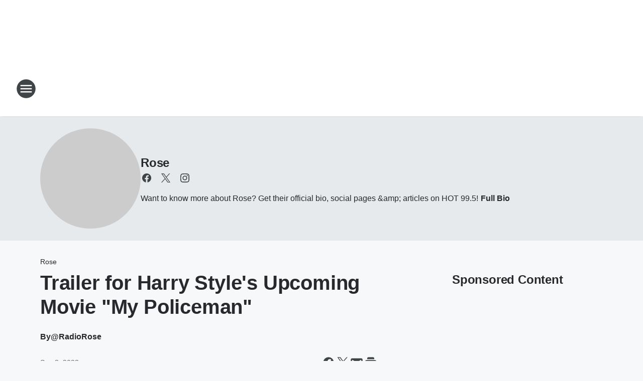

--- FILE ---
content_type: text/html; charset=utf-8
request_url: https://hot995.iheart.com/featured/rose/content/2022-09-08-trailer-for-harry-styles-upcoming-movie-my-policeman/
body_size: 89805
content:
<!DOCTYPE html>
        <html lang="en" dir="ltr">
            <head>
                <meta charset="UTF-8">
                <meta name="viewport" content="width=device-width, initial-scale=1.0">
                
                <style>:root{--color-white:#fff;--color-black:#000;--color-red:red;--color-brand-red:#c6002b;--color-brand-grey:#939697;--palette-red-600:#c6002b;--palette-red-500:#cd212e;--palette-red-400:#e22c3a;--palette-red-300:#f4747c;--palette-red-200:#f79096;--palette-red-100:#f4adb1;--palette-orange-600:#fb6825;--palette-orange-500:#fc833e;--palette-orange-400:#fc9e65;--palette-orange-300:#fdb990;--palette-orange-200:#fdd5bb;--palette-orange-100:#fef1e8;--palette-yellow-600:#fcba38;--palette-yellow-500:#fdc64c;--palette-yellow-400:#fdd36f;--palette-yellow-300:#fddf96;--palette-yellow-200:#feecbf;--palette-yellow-100:#fff8e9;--palette-green-600:#46815a;--palette-green-500:#62aa7b;--palette-green-400:#78d297;--palette-green-300:#8bdea7;--palette-green-200:#9ce2b4;--palette-green-100:#ace7c0;--palette-blue-600:#0055b7;--palette-blue-500:#509da7;--palette-blue-400:#60bac6;--palette-blue-300:#68c8d5;--palette-blue-200:#84dae5;--palette-blue-100:#a3e2eb;--palette-purple-600:#793cb7;--palette-purple-500:#8d5bcd;--palette-purple-400:#a071dc;--palette-purple-300:#a586e5;--palette-purple-200:#b895f2;--palette-purple-100:#c7a3f5;--palette-grey-600:#27292d;--palette-grey-600-rgb:39,41,45;--palette-grey-500:#3f4447;--palette-grey-500-rgb:63,68,71;--palette-grey-400:#717277;--palette-grey-400-rgb:113,114,119;--palette-grey-300:#a9afb2;--palette-grey-300-rgb:169,175,178;--palette-grey-250:#dadfe3;--palette-grey-250-rgb:218,223,227;--palette-grey-200:#e6eaed;--palette-grey-200-rgb:230,234,237;--palette-grey-150:#edf1f3;--palette-grey-150-rgb:237,241,243;--palette-grey-100:#f6f8f9;--palette-grey-100-rgb:246,248,249;--accent-color:var(--palette-grey-600);--station-accent-background:var(--palette-grey-600);--station-accent-background-overlay:var(--accent-color);--station-accent-foreground:var(--color-white);--station-font-family:"Segoe UI",Helvetica,Arial,sans-serif,"Apple Color Emoji","Segoe UI Emoji","Segoe UI Symbol";--body-bgcolor:var(--palette-grey-100);--body-font-family:var(--station-font-family);--body-font-size:1.6rem;--body-font-size-2:1.4rem;--body-text-color:var(--palette-grey-600);--secondary-text-color:var(--palette-grey-500);--caption-text-color:var(--palette-grey-400);--default-link-color:var(--palette-grey-600);--default-link-hover-color:var(--palette-grey-500);--station-link-color:var(--accent-color);--station-link-hover-color:var(--default-link-hover-color);--content-min-width:90rem;--content-max-width:128rem;--grid-vertical-spacing:3.2rem;--base-grid-gap:1.6rem;--region-row-gap:var(--grid-vertical-spacing);--grid-gutter-width:1.6rem;--front-matter-grid-column:2;--two-column-grid-template-columns:var(--grid-gutter-width) minmax(28.8rem,1fr) var(--grid-gutter-width);--full-width-grid-template-columns:1fr;--full-width-grid-block-template-columns:var(--grid-gutter-width) minmax(28.8rem,1fr) var(--grid-gutter-width);--site-theme-overlay-opacity:0.25;--site-theme-foreground-color:var(--palette-grey-500);--site-theme-foreground-hover-color:var(--palette-grey-400);--site-theme-background-color:var(--color-white);--text-highlight-background:var(--color-black);--text-highlight-foreground:var(--color-white);--alert-background-color:var(--palette-blue-600);--alert-foreground-color:var(--color-white);--browser-checker-bg-color:var(--palette-grey-400);--browser-checker-text-color:var(--color-black);--eyebrow-text-color:var(--palette-grey-600);--byline-text-color:var(--palette-grey-600);--button-background:var(--palette-grey-600);--button-foreground:var(--color-white);--button-border:none;--button-padding:1.5rem 2.4rem;--button-radius:99.9rem;--button-font-size:1.5rem;--button-font-weight:600;--button-line-height:2rem;--button-shadow:0 0.1rem 0.3rem rgba(0,0,0,.15);--button-hover-background:var(--palette-grey-500);--button-hover-foreground:var(--color-white);--button-hover-shadow:0 0.3rem 0.5rem rgba(0,0,0,.15);--button-hover-border:var(--button-border);--button-active-background:var(--button-background);--button-active-foreground:var(--button-foreground);--button-active-shadow:var(--button-shadow);--button-active-border:var(--button-border);--button-disabled-background:var(--palette-grey-250);--button-disabled-foreground:var(--palette-grey-300);--button-disabled-shadow:none;--button-disabled-border:var(--button-border);--button-secondary-background:transparent;--button-secondary-foreground:var(--palette-grey-600);--button-secondary-border:0.1rem solid var(--palette-grey-600);--button-secondary-hover-background:var(--palette-grey-150);--button-secondary-hover-foreground:var(--button-secondary-foreground);--button-secondary-hover-border:var(--button-secondary-border);--button-secondary-active-background:var(--palette-grey-600);--button-secondary-active-foreground:var(--color-white);--button-secondary-active-border:var(--button-secondary-border);--button-customized-foreground:var(--body-text-color);--button-customized-background:transparent;--button-customized-hover-foreground:var(--body-text-color);--button-customized-hover-background:transparent;--block-theme-foreground-color:var(--body-text-color);--block-theme-background-color:var(--palette-grey-200);--block-theme-background-overlay:transparent;--heading-vertical-margin:2.4rem;--card-heading-color:var(--palette-grey-600);--card-bg-color:var(--color-white);--card-text-primary-color:var(--palette-grey-600);--card-text-secondary-color:var(--palette-grey-500);--tabs-text-default-color:var(--palette-grey-500);--tabs-text-active-color:var(--palette-grey-600);--fader-bg-color:var(--palette-grey-200);--fader-width:3.2rem;--fader-gradient:linear-gradient(to right,rgba(var(--palette-grey-200-rgb),0) 0%,var(--palette-grey-200) 90%);--viewmore-text-color:var(--palette-grey-600);--heading-text-color:var(--body-text-color);--container-max-width:128rem;--container-horizontal-margin:1.6rem;--container-block-vertical-margin:1.6rem;--container-width:calc(100vw - var(--container-horizontal-margin)*2);--container-block-width:var(--container-width);--navigation-zindex:999;--playerbar-zindex:9;--legalnotice-zindex:10;--modal-zindex:1000;--heading-font-weight:900;--heading-margin-default:0;--heading-1-font-size:3.2rem;--heading-1-line-height:3.6rem;--heading-2-font-size:2.4rem;--heading-2-line-height:2.8rem;--heading-3-font-size:2.4rem;--heading-3-line-height:2.8rem;--heading-4-font-size:1.8rem;--heading-4-line-height:2.2rem;--heading-5-font-size:1.6rem;--heading-5-line-height:2rem;--heading-6-font-size:1.4rem;--heading-6-line-height:1.6rem;--elevation-1:0 0.1rem 0.3rem rgba(0,0,0,.15);--elevation-4:0 0.3rem 0.5rem rgba(0,0,0,.15);--elevation-6:0 0.5rem 0.8rem rgba(0,0,0,.15);--elevation-8:0 0.8rem 2.4rem rgba(0,0,0,.15);--elevation-up:0 -0.1rem 0.3rem -0.3rem #000;--elevation-down:0 0.1rem 0.3rem -0.3rem #000;--weather-icon-color:var(--color-white);--arrow-icon-color:var(--color-white);--icon-default-width:2.4rem;--icon-default-height:2.4rem;--icon-primary-color:var(--palette-grey-500);--icon-secondary-color:var(--color-white);--icon-primary-hover-color:var(--palette-grey-400);--icon-secondary-hover-color:var(--color-white);--search-input-foreground:var(--palette-grey-600);--search-input-background:transparent;--search-container-background:var(--color-white);--search-input-placeholder:var(--palette-grey-400);--template-grid-height:100%}@media screen and (min-width:768px){:root{--max-gutter:calc((100% - var(--container-max-width))/2);--grid-gutter-width:minmax(2rem,var(--max-gutter));--base-grid-gap:3.2rem;--two-column-grid-template-columns:var(--grid-gutter-width) minmax(32rem,60rem) minmax(32rem,38rem) var(--grid-gutter-width)}}@media screen and (min-width:1060px){:root{--grid-gutter-width:minmax(8rem,var(--max-gutter));--two-column-grid-template-columns:var(--grid-gutter-width) minmax(52rem,90rem) 38rem var(--grid-gutter-width);--full-width-grid-block-template-columns:var(--grid-gutter-width) minmax(90rem,1fr) var(--grid-gutter-width);--container-horizontal-margin:8rem;--container-block-vertical-margin:3.2rem;--heading-1-font-size:4rem;--heading-1-line-height:4.8rem;--heading-2-font-size:3.2rem;--heading-2-line-height:3.6rem}}body.theme-night{--site-theme-foreground-color:var(--palette-grey-100);--site-theme-foreground-hover-color:var(--palette-grey-300);--site-theme-background-color:var(--color-black);--alert-background-color:var(--color-white);--alert-foreground-color:var(--color-black);--search-input-foreground:var(--site-theme-foreground-color);--search-container-background:var(--site-theme-background-color);--search-input-placeholder:var(--site-theme-foreground-hover-color);--station-accent-background:var(--color-white);--station-accent-background-overlay:var(--accent-color);--station-accent-foreground:var(--color-black);--block-theme-background-color:var(--palette-grey-600);--block-theme-background-overlay:var(--accent-color);--block-theme-foreground-color:var(--color-white)}body.theme-night .themed-block{--tabs-text-default-color:var(--palette-grey-100);--tabs-text-active-color:var(--palette-grey-200);--card-text-primary-color:var(--block-theme-foreground-color);--card-text-secondary-color:var(--block-theme-foreground-color);--viewmore-text-color:var(--block-theme-foreground-color);--icon-primary-color:var(--block-theme-foreground-color);--heading-text-color:var(--block-theme-foreground-color);--default-link-color:var(--block-theme-foreground-color);--body-text-color:var(--block-theme-foreground-color);--fader-gradient:none;--eyebrow-text-color:var(--block-theme-foreground-color);--button-background:var(--color-white);--button-foreground:var(--palette-grey-600);--button-border:none;--button-hover-background:var(--palette-grey-100);--button-hover-foreground:var(--palette-grey-600);--button-active-background:var(--button-hover-background);--button-active-foreground:var(--button-hover-foreground);--button-disabled-background:var(--palette-grey-400);--button-disabled-foreground:var(--palette-grey-300);--button-secondary-background:transparent;--button-secondary-foreground:var(--color-white);--button-secondary-border:0.1rem solid var(--palette-grey-100);--button-secondary-hover-background:var(--palette-grey-100);--button-secondary-hover-foreground:var(--palette-grey-600);--button-secondary-hover-border:var(--button-secondary-border);--button-secondary-active-background:var(--color-white);--button-secondary-active-foreground:var(--palette-grey-600);--button-secondary-active-border:var(--button-secondary-border)}body.template-coast{--accent-color:var(--palette-grey-100);--body-bgcolor:var(--color-black);--body-text-color:var(--color-white);--card-heading-color:var(--color-white);--card-bg-color:transparent;--card-text-primary-color:var(--color-white);--card-text-secondary-color:var(--palette-grey-100);--heading-text-color:var(--body-text-color);--tabs-text-default-color:var(--color-white);--tabs-text-active-color:var(--palette-grey-100);--button-customized-foreground:var(--default-link-color);--button-customized-hover-foreground:var(--default-link-hover-color)}.card-title{font-size:var(--heading-4-font-size);font-weight:var(--heading-font-weight);line-height:var(--heading-4-line-height)}.alerts:not(:empty),.themed-block{background-color:var(--block-theme-background-color);max-width:none;position:relative}.theme-night .alerts:not(:empty)>*,.theme-night .themed-block>*{position:relative;z-index:1}.theme-night .alerts:not(:empty):before,.theme-night .themed-block:before{background-color:var(--block-theme-background-overlay);content:"";display:inline-flex;height:100%;left:0;opacity:var(--site-theme-overlay-opacity);position:absolute;top:0;width:100%;z-index:0}.subheading{color:var(--secondary-text-color)}.caption{color:var(--caption-text-color)}.scroll-blocker{background-color:rgba(0,0,0,.7);height:100vh;left:0;opacity:0;position:fixed;top:0;transition:visibility 0s ease-in-out,opacity .3s;visibility:hidden;width:100%;z-index:10}.no-content{display:none}.hidden{display:none!important}.search-button{background-color:transparent;border:none;cursor:pointer;line-height:0;margin:0;padding:0}.search-button svg .primary-path{fill:var(--icon-primary-color)}.search-button:active svg .primary-path,.search-button:hover svg .primary-path{fill:var(--icon-primary-hover-color)}.text-default{color:var(--palette-grey-500)}.text-headline{color:var(--palette-grey-600)}.text-caption{color:var(--palette-grey-400)}.text-on-dark{color:#fff}.text-on-light{color:var(--palette-grey-500)}.text-inactive{color:var(--palette-grey-300)}.text-link{color:var(--palette-red-400)}.bg-default{background-color:var(--palette-grey-100)}.bg-light{background-color:#fff}.bg-dark{background-color:var(--palette-grey-600)}.bg-inactive{background-color:var(--palette-grey-300)}.bg-selected{background-color:var(--palette-red-400)}.border-default{border-color:var(--palette-grey-300)}.border-neutral-light{border-color:var(--palette-grey-200)}.border-neutral-dark{border-color:var(--palette-grey-400)}.border-dark{border-color:var(--palette-grey-500)}.card{box-shadow:var(--elevation-1)}.card:hover{box-shadow:var(--elevation-4)}.menu{box-shadow:var(--elevation-6)}.dialog{box-shadow:var(--elevation-8)}.elevation-01,.navigation-bar{box-shadow:var(--elevation-1)}.elevation-01,.elevation-04{border-radius:.6rem}.elevation-04{box-shadow:var(--elevation-4)}.elevation-06{border-radius:.6rem;box-shadow:var(--elevation-6)}.elevation-08{border-radius:.6rem;box-shadow:var(--elevation-8)}.elevation-up{border-radius:.6rem;box-shadow:var(--elevation-up)}.img-responsive{height:auto;max-width:100%}.warning-text{background:var(--palette-yellow-300);border-radius:.6rem;box-shadow:0 .4rem .4rem rgba(0,0,0,.1);color:var(--palette-grey-600);display:flex;font-size:1.6rem;font-weight:400;gap:.8rem;padding:1.6rem;width:100%}.warning-text:before{content:url("data:image/svg+xml;utf8,<svg xmlns='http://www.w3.org/2000/svg' fill='brown'><path d='M11.777.465a.882.882 0 00-1.554 0L.122 18.605C-.224 19.225.208 20 .899 20H21.1c.691 0 1.123-.775.777-1.395L11.777.465zM11 12.5c-.55 0-1-.45-1-1v-4c0-.55.45-1 1-1s1 .45 1 1v4c0 .55-.45 1-1 1zm0 4a1 1 0 110-2 1 1 0 010 2z' /></svg>");display:block;height:2rem;width:2.2rem}.fader{position:relative}.fader:after{background:var(--fader-gradient);content:"";display:inline-block;height:100%;position:absolute;right:-.1rem;top:-.1rem;width:var(--fader-width)}.fader .fade{display:none}.alerts:not(:empty){margin-bottom:-.1rem;padding:2.4rem 0}hr.divider{background-color:var(--palette-grey-300);border:none;height:.1rem;margin:0}hr.dark{background:var(--palette-grey-400)}html{font-size:10px;margin:0;max-width:100vw;padding:0;width:100%}html *{box-sizing:border-box}@-moz-document url-prefix(){body{font-weight:lighter}}body{background-color:var(--body-bgcolor);color:var(--body-text-color);font-family:var(--body-font-family);font-size:var(--body-font-size);margin:0;overflow:hidden;overflow-anchor:none;padding:0;position:relative;width:100%}body.no-scroll{height:100vh;overflow:hidden}body.no-scroll .scroll-blocker{opacity:1;visibility:visible}a{color:var(--default-link-color)}a.next-page{height:.1rem;visibility:hidden}h1,h2,h3,h4,h5,h6{color:var(--heading-text-color);font-weight:var(--heading-font-weight);margin:var(--heading-margin-default)}h1,h2,h3,h4{letter-spacing:-.02rem}h1{font-size:var(--heading-1-font-size);line-height:var(--heading-1-line-height)}h2{font-size:var(--heading-2-font-size);line-height:var(--heading-2-line-height)}h3{font-size:var(--heading-3-font-size);line-height:var(--heading-3-line-height)}h4{font-size:var(--heading-4-font-size);line-height:var(--heading-4-line-height)}h5{font-size:var(--heading-5-font-size);line-height:var(--heading-5-line-height)}h6{font-size:var(--heading-6-font-size);line-height:var(--heading-6-line-height)}figure{margin:0 auto}[type=email],[type=number],[type=password],input[type=text]{background:#fff;border:.1rem solid #717277;border-radius:.6rem}.tabbed-item:focus{background-color:#ff0!important;outline:.2rem dashed red!important}button{font-family:var(--body-font-family)}svg .primary-path{fill:var(--icon-primary-color)}svg .secondary-path{fill:var(--icon-secondary-color)}::selection{background-color:var(--text-highlight-background);color:var(--text-highlight-foreground)}@media print{@page{size:A4 portrait;margin:1cm}::-webkit-scrollbar{display:none}body{background:#fff!important;color:#000;font:13pt Georgia,Times New Roman,Times,serif;line-height:1.3;margin:0}#app{display:block;height:100%;width:auto}h1{font-size:24pt}h2,h3,h4{font-size:14pt;margin-top:2.5rem}h1,h2,h3,h4,h5,h6{page-break-after:avoid}a,blockquote,h1,h2,h3,h4,h5,h6,img,p{page-break-inside:avoid}img{page-break-after:avoid}pre,table{page-break-inside:avoid}a,a:link,a:visited{background:transparent;color:#520;font-weight:700;text-align:left;text-decoration:underline}a[href^="#"]{font-weight:400;text-decoration:none}a:after>img,article a[href^="#"]:after{content:""}address,blockquote,dd,dt,li,p{font-size:100%}ol,ul{list-style:square;margin-bottom:20pt;margin-left:18pt}li{line-height:1.6em}.component-site-header{display:block;position:relative}.component-site-header .main-header-items{display:block;width:100%}iframe{height:0!important;line-height:0pt!important;overflow:hidden!important;white-space:nowrap;width:0!important}.component-ad-unit,.component-pushdown,.component-recommendation,.component-social-network-icons,.footer-national-links,.lower-footer-national-links,.nav-toggler,.search-user-container,.share-icons,iframe,nav{display:none}}.component-app{background-color:pink;display:flex;flex-direction:column}.template-grid{display:grid;grid-template-areas:"router-outlet" "player-bar";grid-template-columns:1fr;grid-template-rows:1fr auto;height:100vh;height:var(--template-grid-height);overflow:hidden}.template-grid>.component-routes{grid-area:router-outlet;overflow:auto}.template-grid>.ihr-player-bar{grid-area:player-bar}
/*# sourceMappingURL=local-critical-style.5a54a2ee878d2c1e77ca.css.map*/</style>
                <link rel="preconnect" href="https://static.inferno.iheart.com" data-reactroot=""/><link rel="preconnect" href="https://i.iheart.com" data-reactroot=""/><link rel="preconnect" href="https://webapi.radioedit.iheart.com" data-reactroot=""/><link rel="preconnect" href="https://us.api.iheart.com" data-reactroot=""/><link rel="preconnect" href="https://https://cdn.cookielaw.org" data-reactroot=""/><link rel="preconnect" href="https://www.iheart.com" data-reactroot=""/><link rel="dns-prefetch" href="https://static.inferno.iheart.com" data-reactroot=""/><link rel="preload" href="https://cdn.cookielaw.org/consent/7d044e9d-e966-4b73-b448-a29d06f71027/otSDKStub.js" as="script" data-reactroot=""/><link rel="preload" href="https://cdn.cookielaw.org/opt-out/otCCPAiab.js" as="script" data-reactroot=""/>
                
                <link data-chunk="bundle" rel="stylesheet" href="https://static.inferno.iheart.com/inferno/styles/bundle.ae0ba735483751a796dd.css">
<link data-chunk="local" rel="stylesheet" href="https://static.inferno.iheart.com/inferno/styles/local.bc06f128f534d4a5d747.css">
<link data-chunk="microsite-MicrositeHeader-component" rel="stylesheet" href="https://static.inferno.iheart.com/inferno/styles/microsite-MicrositeHeader-component.780a6e13066902c1f710.css">
<link data-chunk="microsite-MicrositeMenu-component" rel="stylesheet" href="https://static.inferno.iheart.com/inferno/styles/microsite-MicrositeMenu-component.809d23021acde53612aa.css">
<link data-chunk="FrontMatter-component" rel="stylesheet" href="https://static.inferno.iheart.com/inferno/styles/FrontMatter-component.2085be03ea772e448ffc.css">
<link data-chunk="Heading-component" rel="stylesheet" href="https://static.inferno.iheart.com/inferno/styles/Heading-component.d79a5c95e6ef67a97bca.css">
<link data-chunk="HtmlEmbedLegacy-component" rel="stylesheet" href="https://static.inferno.iheart.com/inferno/styles/HtmlEmbedLegacy-component.b4b15f07245686764032.css">
<link data-chunk="core-page-blocks-recommendation-Recommendation-component" rel="stylesheet" href="https://static.inferno.iheart.com/inferno/styles/core-page-blocks-recommendation-Recommendation-component.2fbf0f823711108d2479.css">
<link data-chunk="core-page-blocks-datasource-DatasourceLoader-component" rel="stylesheet" href="https://static.inferno.iheart.com/inferno/styles/core-page-blocks-datasource-DatasourceLoader-component.ed118ca85e0cefc658b6.css">
<link data-chunk="components-Eyebrow-component" rel="stylesheet" href="https://static.inferno.iheart.com/inferno/styles/Eyebrow-component.23e83d8b8cab22ea99d6.css">
                <style data-reactroot="">:root {
        --station-font-family: "Inter","Segoe UI",Helvetica,Arial,sans-serif,"Apple Color Emoji","Segoe UI Emoji","Segoe UI Symbol";
        --gradient-start: hsl(325,81.7%,34.1%);
        --gradient-stop: hsl(325,81.7%,28.1%);
        
                --accent-color: #da1687;
            
        
             --darkFooterColor: hsl(325,81.7%,32.1%);
             
        --premiere-footer-dark-color:var(--darkFooterColor);
    }</style>
                
                <title data-rh="true">Trailer for Harry Style&#x27;s Upcoming Movie &quot;My Policeman&quot;  | HOT 99.5 | Rose</title>
                <link data-rh="true" rel="shortcut icon" type="" title="" href="https://i.iheart.com/v3/re/assets.brands/64e4d60bba885b4a726ac119?ops=gravity(%22center%22),contain(32,32),quality(65)"/><link data-rh="true" rel="apple-touch-icon" type="" title="" href="https://i.iheart.com/v3/re/assets.brands/64e4d60bba885b4a726ac119?ops=new(),flood(%22white%22),swap(),merge(%22over%22),gravity(%22center%22),contain(167,167),quality(80),format(%22png%22)"/><link data-rh="true" rel="image_src" type="" title="" href="https://i.iheart.com/v3/re/assets.getty/6319bd56b2a00b38ff5474ac?ops=gravity(%22north%22),fit(1200,675),quality(65)"/><link data-rh="true" rel="canonical" type="" title="" href="https://933flz.iheart.com/featured/rose/content/2022-09-08-trailer-for-harry-styles-upcoming-movie-my-policeman/"/>
                <meta data-rh="true" property="og:locale" content="en_us"/><meta data-rh="true" name="msapplication-TileColor" content="#fff"/><meta data-rh="true" name="msvalidate.01" content="E98E323249F89ACF6294F958692E230B"/><meta data-rh="true" name="format-detection" content="telephone=no"/><meta data-rh="true" name="theme-color" content="#da1687"/><meta data-rh="true" property="og:title" content="Trailer for Harry Style&#x27;s Upcoming Movie &quot;My Policeman&quot;  | HOT 99.5 | Rose"/><meta data-rh="true" property="twitter:title" content="Trailer for Harry Style&#x27;s Upcoming Movie &quot;My Policeman&quot;  | HOT 99.5 | Rose"/><meta data-rh="true" itemprop="name" content="Trailer for Harry Style&#x27;s Upcoming Movie &quot;My Policeman&quot;  | HOT 99.5 | Rose"/><meta data-rh="true" name="description" content="Want to know more about Rose? Get their official bio, social pages &amp;amp; articles on HOT 99.5!"/><meta data-rh="true" property="og:description" content="Want to know more about Rose? Get their official bio, social pages &amp;amp; articles on HOT 99.5!"/><meta data-rh="true" property="twitter:description" content="Want to know more about Rose? Get their official bio, social pages &amp;amp; articles on HOT 99.5!"/><meta data-rh="true" itemprop="description" content="Want to know more about Rose? Get their official bio, social pages &amp;amp; articles on HOT 99.5!"/><meta data-rh="true" name="keywords" content="hot 99.5, hot, 99.5, hot 995, 995, radio station, radio, station, playlist, washington dc, washington, dc, stream, elizabethany, fresh fm, top 40"/><meta data-rh="true" property="og:url" content="https://hot995.iheart.com/featured/rose/content/2022-09-08-trailer-for-harry-styles-upcoming-movie-my-policeman/"/><meta data-rh="true" property="twitter:url" content="https://hot995.iheart.com/featured/rose/content/2022-09-08-trailer-for-harry-styles-upcoming-movie-my-policeman/"/><meta data-rh="true" itemprop="url" content="https://hot995.iheart.com/featured/rose/content/2022-09-08-trailer-for-harry-styles-upcoming-movie-my-policeman/"/><meta data-rh="true" name="thumbnail" content="https://i.iheart.com/v3/re/assets.getty/6319bd56b2a00b38ff5474ac?ops=gravity(%22north%22),fit(1200,675),quality(65)"/><meta data-rh="true" property="og:image" content="https://i.iheart.com/v3/re/assets.getty/6319bd56b2a00b38ff5474ac?ops=gravity(%22north%22),fit(1200,675),quality(65)"/><meta data-rh="true" property="og:image:width" content="1200"/><meta data-rh="true" property="og:image:height" content="675"/><meta data-rh="true" property="twitter:image" content="https://i.iheart.com/v3/re/assets.getty/6319bd56b2a00b38ff5474ac?ops=gravity(%22north%22),fit(1200,675),quality(65)"/><meta data-rh="true" itemprop="image" content="https://i.iheart.com/v3/re/assets.getty/6319bd56b2a00b38ff5474ac?ops=gravity(%22north%22),fit(1200,675),quality(65)"/><meta data-rh="true" name="msapplication-TileImage" content="https://i.iheart.com/v3/re/assets.getty/6319bd56b2a00b38ff5474ac?ops=gravity(%22north%22),fit(1200,675),quality(65)"/><meta data-rh="true" property="twitter:card" content="summary_large_image"/><meta data-rh="true" property="twitter:site" content="@RadioRose"/><meta data-rh="true" property="twitter:creator" content="@RadioRose"/><meta data-rh="true" property="twitter:domain" content="hot995.iheart.com"/><meta data-rh="true" property="og:site_name" content="Rose"/><meta data-rh="true" name="application-name" content="HOT 99.5"/><meta data-rh="true" property="fb:app_id" content="209646762379427"/><meta data-rh="true" property="fb:pages" content="27232773375"/><meta data-rh="true" name="google-site-verification" content="p2FWrUKxtwBmQgHV4CjD80oKdZZBjmMNByoWvZMsYso"/><meta data-rh="true" property="twitter::tile:image" content="https://i.iheart.com/v3/re/assets.getty/6319bd56b2a00b38ff5474ac?ops=gravity(%22north%22),fit(1200,675),quality(65)"/><meta data-rh="true" property="og:type" content="article"/><meta data-rh="true" property="twitter:tile:template:testing" content="1"/><meta data-rh="true" name="robots" content="max-image-preview:large"/>
                
            </head>
            <body class="theme-light template-default">
                <div id="app"><div class="component-template template-grid" data-reactroot=""><div class="component-routes"><div class="component-pushdown"><div tabindex="-1" class="component-ad-unit lazy-load" data-position="3330" data-split="50" id="dfp-ad-3330-ad:top-leaderboard"></div></div><header class="component-site-header"><section class="main-header-items"><button aria-label="Open Site Navigation" class="nav-toggler" tabindex="0"><svg tabindex="-1" focusable="false" class="svg-icon icon-hamburger" width="32px" height="32px" viewBox="0 0 32 32" fill="none" xmlns="http://www.w3.org/2000/svg"><circle cx="16" cy="16" r="15" fill="none" stroke="none" stroke-width="2"></circle><path fill-rule="evenodd" clip-rule="evenodd" tabindex="-1" class="primary-path" fill="none" d="M7 22h18v-2H7v2zm0-5h18v-2H7v2zm0-7v2h18v-2H7z"></path></svg></button><nav class="" tabindex="-1" aria-hidden="true" aria-label="Primary Site Navigation" id="component-site-nav"><header class="navbar-header"><figure class="component-station-logo"><a aria-label="Station Link" tabindex="0" href="/"><img src="https://i.iheart.com/v3/re/assets.brands/64a58146ea50e90ecf35d9fa?ops=gravity(%22center%22),contain(180,60)&amp;quality=80" data-src="https://i.iheart.com/v3/re/assets.brands/64a58146ea50e90ecf35d9fa?ops=gravity(%22center%22),contain(180,60)&amp;quality=80" data-srcset="https://i.iheart.com/v3/re/assets.brands/64a58146ea50e90ecf35d9fa?ops=gravity(%22center%22),contain(180,60)&amp;quality=80 1x,https://i.iheart.com/v3/re/assets.brands/64a58146ea50e90ecf35d9fa?ops=gravity(%22center%22),contain(360,120)&amp;quality=80 2x" sizes="" alt="HOT 99.5 - DC&#x27;s #1 Hit Music Station" class="lazyload" srcSet="https://i.iheart.com/v3/re/assets.brands/64a58146ea50e90ecf35d9fa?ops=gravity(%22center%22),contain(180,60)&amp;quality=80 1x,https://i.iheart.com/v3/re/assets.brands/64a58146ea50e90ecf35d9fa?ops=gravity(%22center%22),contain(360,120)&amp;quality=80 2x" width="180" height="60"/></a></figure><button class="CloseButton-module_close_4S+oa undefined" aria-label="Close Site Navigation" tabindex="0"><svg class="svg-icon icon-close" focusable="false" tabindex="-1" aria-hidden="true" width="24" height="24" viewBox="0 0 24 24" fill="none" xmlns="http://www.w3.org/2000/svg"><path aria-hidden="true" focusable="false" tabindex="-1" class="primary-path" d="M18.3 5.70997C17.91 5.31997 17.28 5.31997 16.89 5.70997L12 10.59L7.10997 5.69997C6.71997 5.30997 6.08997 5.30997 5.69997 5.69997C5.30997 6.08997 5.30997 6.71997 5.69997 7.10997L10.59 12L5.69997 16.89C5.30997 17.28 5.30997 17.91 5.69997 18.3C6.08997 18.69 6.71997 18.69 7.10997 18.3L12 13.41L16.89 18.3C17.28 18.69 17.91 18.69 18.3 18.3C18.69 17.91 18.69 17.28 18.3 16.89L13.41 12L18.3 7.10997C18.68 6.72997 18.68 6.08997 18.3 5.70997Z" fill="#3F4447"></path></svg></button></header><hr class="divider"/><section class="nav-inner-wrapper"><ul style="max-height:calc(100vh - 100px)" class="menu-container main-nav"><li class="menu-top-label"><button aria-label="Listen" class="button-text" tabindex="0"><span class="menu-label">Listen</span></button></li><li data-testid="menu-top-label" class="menu-top-label menu-toggler"><button aria-label="Toggle Menu for Your Morning Show" class="button-text" tabindex="0"><span class="menu-label">Your Morning Show</span><svg tabindex="-1" focusable="false" class="svg-icon icon-expand" width="24" height="24" viewBox="0 0 24 24" fill="none" xmlns="http://www.w3.org/2000/svg"><path class="primary-path" tabindex="-1" d="M15.88 9.29006L12 13.1701L8.11998 9.29006C7.72998 8.90006 7.09998 8.90006 6.70998 9.29006C6.31998 9.68006 6.31998 10.3101 6.70998 10.7001L11.3 15.2901C11.69 15.6801 12.32 15.6801 12.71 15.2901L17.3 10.7001C17.69 10.3101 17.69 9.68006 17.3 9.29006C16.91 8.91006 16.27 8.90006 15.88 9.29006Z"></path></svg></button><ul class="submenu-container" aria-hidden="true"><li><a aria-label="Your Morning Show Blog" tabindex="0" href="/featured/your-morning-show-radio/">Your Morning Show Blog</a></li><li><a aria-label="John" tabindex="0" href="/featured/intern-john/">John</a></li><li><a aria-label="Sos" tabindex="0" href="/featured/sos/">Sos</a></li><li><a aria-label="Rose" tabindex="0" href="/featured/rose/">Rose</a></li><li><a aria-label="Erick" tabindex="0" href="/featured/erick/">Erick</a></li><li><a aria-label="Hoody" tabindex="0" href="/featured/hoody/">Hoody</a></li><li><a aria-label="Submit for Roses" tabindex="0" href="/content/2020-11-10-submit-for-ymss-war-of-the-roses/">Submit for Roses</a></li></ul></li><li data-testid="menu-top-label" class="menu-top-label menu-toggler"><button aria-label="Toggle Menu for On-Air" class="button-text" tabindex="0"><span class="menu-label">On-Air</span><svg tabindex="-1" focusable="false" class="svg-icon icon-expand" width="24" height="24" viewBox="0 0 24 24" fill="none" xmlns="http://www.w3.org/2000/svg"><path class="primary-path" tabindex="-1" d="M15.88 9.29006L12 13.1701L8.11998 9.29006C7.72998 8.90006 7.09998 8.90006 6.70998 9.29006C6.31998 9.68006 6.31998 10.3101 6.70998 10.7001L11.3 15.2901C11.69 15.6801 12.32 15.6801 12.71 15.2901L17.3 10.7001C17.69 10.3101 17.69 9.68006 17.3 9.29006C16.91 8.91006 16.27 8.90006 15.88 9.29006Z"></path></svg></button><ul class="submenu-container" aria-hidden="true"><li><a aria-label="Your Morning Show" tabindex="0" href="/featured/your-morning-show-radio/">Your Morning Show</a></li><li><a aria-label="Ryan Seacrest" tabindex="0" href="/featured/ryan-seacrest/">Ryan Seacrest</a></li><li><a aria-label="Elizabethany" tabindex="0" href="/featured/elizabethany/">Elizabethany</a></li><li><a aria-label="Nick Gomez" tabindex="0" href="/featured/nick-gomez/">Nick Gomez</a></li><li><a aria-label="D-Smoove" tabindex="0" href="/featured/d-smoove/">D-Smoove</a></li><li><a aria-label="Emily" tabindex="0" href="/featured/emily-blog/">Emily</a></li><li><a aria-label="DJ Dirty Elbows" tabindex="0" href="/featured/dj-jaime-ferreira-aka-dirty-elbows/">DJ Dirty Elbows</a></li><li><a aria-label="EJ" tabindex="0" href="/featured/ej/">EJ</a></li><li><a aria-label="Rach on the Radio" tabindex="0" href="/featured/rach-on-the-radio/">Rach on the Radio</a></li><li><a aria-label="Enrique Santos" tabindex="0" href="/featured/on-the-move-with-enrique-santos/">Enrique Santos</a></li><li><a href="https://wbig.iheart.com/featured/washington-commanders/" target="_self" aria-label="Washington Commanders on BIG 100">Washington Commanders on BIG 100</a></li><li><a href="https://iheartsportsdc.iheart.com/featured/dc-united/" target="_self" aria-label="D.C. United Soccer on 1190 iHeartSportsDC">D.C. United Soccer on 1190 iHeartSportsDC</a></li><li><a aria-label="On-Air Schedule" tabindex="0" href="/schedule/">On-Air Schedule</a></li></ul></li><li class="menu-top-label"><a aria-label="Events" tabindex="0" href="/calendar/">Events</a></li><li class="menu-top-label"><a aria-label="Concerts" tabindex="0" href="/calendar/category/concerts/">Concerts</a></li><li data-testid="menu-top-label" class="menu-top-label menu-toggler"><button aria-label="Toggle Menu for Podcasts &amp; Playlists" class="button-text" tabindex="0"><span class="menu-label">Podcasts &amp; Playlists</span><svg tabindex="-1" focusable="false" class="svg-icon icon-expand" width="24" height="24" viewBox="0 0 24 24" fill="none" xmlns="http://www.w3.org/2000/svg"><path class="primary-path" tabindex="-1" d="M15.88 9.29006L12 13.1701L8.11998 9.29006C7.72998 8.90006 7.09998 8.90006 6.70998 9.29006C6.31998 9.68006 6.31998 10.3101 6.70998 10.7001L11.3 15.2901C11.69 15.6801 12.32 15.6801 12.71 15.2901L17.3 10.7001C17.69 10.3101 17.69 9.68006 17.3 9.29006C16.91 8.91006 16.27 8.90006 15.88 9.29006Z"></path></svg></button><ul class="submenu-container" aria-hidden="true"><li><a aria-label="All Podcasts" tabindex="0" href="/podcasts/">All Podcasts</a></li><li><a href="https://www.iheart.com/podcast/1119-your-morning-show-on-dema-61206887/" target="_self" aria-label="YMS On-Demand">YMS On-Demand</a></li><li><a href="https://www.iheart.com/podcast/1248-your-morning-show-leftove-61454901/" target="_self" aria-label="YMS Leftovers">YMS Leftovers</a></li><li><a href="https://www.iheart.com/podcast/1119-your-morning-shows-war-of-61206888/" target="_self" aria-label="War of the Roses">War of the Roses</a></li><li><a href="https://www.iheart.com/podcast/the-thought-shower-28054548/" target="_self" aria-label="IJ&#x27;s Thought Shower">IJ&#x27;s Thought Shower</a></li><li><a href="https://www.iheart.com/podcast/1248-kids-i-am-your-father-69759944/" target="_self" aria-label="Kids! I Am Your Father...">Kids! I Am Your Father...</a></li><li><a href="https://www.iheart.com/podcast/1248-3-weddings-a-podcast-48537566/" target="_self" aria-label="3 Weddings &amp; A Podcast">3 Weddings &amp; A Podcast</a></li><li><a href="https://www.iheart.com/podcast/1248-lets-get-weird-48759484/" target="_self" aria-label="Let&#x27;s Get Weird">Let&#x27;s Get Weird</a></li><li><a href="https://www.iheart.com/podcast/rose-bows-29061870/" target="_self" aria-label="Rose &amp; Bows">Rose &amp; Bows</a></li><li><a href="https://www.iheart.com/podcast/eb-be-interviewin-28550382/" target="_self" aria-label="EB Be Interviewin&#x27;">EB Be Interviewin&#x27;</a></li><li><a aria-label="Recently Played Songs" tabindex="0" href="/music/recently-played/">Recently Played Songs</a></li><li><a aria-label="Top Songs" tabindex="0" href="/music/top-songs/">Top Songs</a></li><li><a aria-label="Live Performances" tabindex="0" href="/featured/southwest-sound-stage/">Live Performances</a></li><li><a aria-label="Get the iHeartRadio App" tabindex="0" href="/apps/">Get the iHeartRadio App</a></li></ul></li><li data-testid="menu-top-label" class="menu-top-label menu-toggler"><button aria-label="Toggle Menu for Connect" class="button-text" tabindex="0"><span class="menu-label">Connect</span><svg tabindex="-1" focusable="false" class="svg-icon icon-expand" width="24" height="24" viewBox="0 0 24 24" fill="none" xmlns="http://www.w3.org/2000/svg"><path class="primary-path" tabindex="-1" d="M15.88 9.29006L12 13.1701L8.11998 9.29006C7.72998 8.90006 7.09998 8.90006 6.70998 9.29006C6.31998 9.68006 6.31998 10.3101 6.70998 10.7001L11.3 15.2901C11.69 15.6801 12.32 15.6801 12.71 15.2901L17.3 10.7001C17.69 10.3101 17.69 9.68006 17.3 9.29006C16.91 8.91006 16.27 8.90006 15.88 9.29006Z"></path></svg></button><ul class="submenu-container" aria-hidden="true"><li><a aria-label="Contact Us" tabindex="0" href="/contact/">Contact Us</a></li><li><a aria-label="Sign Up For The iHeart Daily" tabindex="0" href="/newsletter/">Sign Up For The iHeart Daily</a></li><li><a aria-label="Events" tabindex="0" href="/calendar/">Events</a></li><li><a aria-label="Wolf Trap Events" tabindex="0" href="/calendar/events/entertainment/">Wolf Trap Events</a></li><li><a aria-label="Traffic" tabindex="0" href="/traffic/">Traffic</a></li><li><a href="https://hot995.iheart.com/featured/dmv-stormwatch/" target="_self" aria-label="Weather">Weather</a></li><li><a aria-label="Advertise With Us" tabindex="0" href="/advertise/">Advertise With Us</a></li><li><a href="https://www.radioparties.com/" target="_self" aria-label="Book A DJ For Your Event">Book A DJ For Your Event</a></li><li><a aria-label="Community DC" tabindex="0" href="/featured/community-dc/">Community DC</a></li><li><a aria-label="CEOs You Should Know" tabindex="0" href="/featured/ceos-you-should-know-dc/">CEOs You Should Know</a></li></ul></li><li class="menu-top-label"><a aria-label="CEOs You Should Know" tabindex="0" href="/featured/ceos-you-should-know-dc/">CEOs You Should Know</a></li><li class="menu-top-label menu-toggler"><button aria-label="Toggle Menu for Contests &amp; Promotions" class="button-text" tabindex="0"><span class="menu-label">Contests &amp; Promotions</span><svg tabindex="-1" focusable="false" class="svg-icon icon-expand" width="24" height="24" viewBox="0 0 24 24" fill="none" xmlns="http://www.w3.org/2000/svg"><path class="primary-path" tabindex="-1" d="M15.88 9.29006L12 13.1701L8.11998 9.29006C7.72998 8.90006 7.09998 8.90006 6.70998 9.29006C6.31998 9.68006 6.31998 10.3101 6.70998 10.7001L11.3 15.2901C11.69 15.6801 12.32 15.6801 12.71 15.2901L17.3 10.7001C17.69 10.3101 17.69 9.68006 17.3 9.29006C16.91 8.91006 16.27 8.90006 15.88 9.29006Z"></path></svg></button><ul class="submenu-container" aria-hidden="true"><li><a aria-label="Text for a chance to win Lady Gaga tickets!" tabindex="0" href="/promotions/text-for-a-chance-to-win-1847879/">Text for a chance to win Lady Gaga tickets!</a></li><li><a aria-label="Win Tickets | 2026 DC Auto Show @ Washington Convention Center | 1/23-2/1/26" tabindex="0" href="/promotions/win-tickets-2026-dc-auto-show-1847555/">Win Tickets | 2026 DC Auto Show @ Washington Convention Center | 1/23-2/1/26</a></li><li><a aria-label="Pay Your Bills" tabindex="0" href="/promotions/pay-your-bills-1843816/">Pay Your Bills</a></li><li><a href="https://www.donorschoose.org/iheartradio" target="_blank" rel="noopener" aria-label="Give Your Favorite Teacher A Chance To Win $5,000 In Classroom Supplies!">Give Your Favorite Teacher A Chance To Win $5,000 In Classroom Supplies!</a></li><li><a aria-label="Win a trip to see TWICE &lt; THIS IS FOR &gt; WORLD TOUR!" tabindex="0" href="/promotions/win-a-trip-to-see-twice-1846404/">Win a trip to see TWICE &lt; THIS IS FOR &gt; WORLD TOUR!</a></li><li><a aria-label="All Contests &amp; Promotions" tabindex="0" href="/promotions/">All Contests &amp; Promotions</a></li><li><a aria-label="Contest Rules" tabindex="0" href="/rules/">Contest Rules</a></li></ul></li><li class="menu-top-label"><a tabindex="0" href="/contact/">Contact</a></li><li class="menu-top-label"><a tabindex="0" href="/newsletter/">Newsletter</a></li><li class="menu-top-label"><a tabindex="0" href="/advertise/">Advertise on HOT 99.5</a></li><li class="menu-top-label"><a href="tel:1-844-844-iHeart">1-844-844-iHeart</a></li><ul class="component-social-icons"><li class="icon-container"><a href="//www.facebook.com/hot995" aria-label="Visit us on facebook" target="_blank" rel="noopener"><svg tabindex="-1" focusable="false" class="svg-icon icon-facebook" width="24" height="24" viewBox="0 0 24 24" xmlns="http://www.w3.org/2000/svg" fill="none"><path class="primary-path" tabindex="-1" d="M21 12C21 7.02891 16.9711 3 12 3C7.02891 3 3 7.02891 3 12C3 16.493 6.29062 20.216 10.5938 20.891V14.6016H8.30859V12H10.5938V10.0172C10.5938 7.76191 11.9367 6.51562 13.9934 6.51562C14.9777 6.51562 16.0078 6.69141 16.0078 6.69141V8.90625H14.8723C13.7543 8.90625 13.4062 9.60059 13.4062 10.3125V12H15.9023L15.5033 14.6016H13.4062V20.891C17.7094 20.216 21 16.493 21 12Z" fill="#27292D"></path><path class="secondary-path" tabindex="-1" d="M15.5033 14.6016L15.9023 12H13.4062V10.3125C13.4062 9.60059 13.7543 8.90625 14.8723 8.90625H16.0078V6.69141C16.0078 6.69141 14.9777 6.51562 13.9934 6.51562C11.9367 6.51562 10.5938 7.76191 10.5938 10.0172V12H8.30859V14.6016H10.5938V20.891C11.0525 20.9631 11.5219 21 12 21C12.4781 21 12.9475 20.9631 13.4062 20.891V14.6016H15.5033Z" fill="white"></path></svg></a></li><li class="icon-container"><a href="//www.x.com/hot995" aria-label="Visit us on X" target="_blank" rel="noopener"><svg tabindex="-1" focusable="false" class="svg-icon icon-twitter" xmlns="http://www.w3.org/2000/svg" width="24" height="24" viewBox="0 0 24 24" fill="none"><path class="primary-path" d="M13.7124 10.6218L20.4133 3H18.8254L13.0071 9.61788L8.35992 3H3L10.0274 13.0074L3 21H4.58799L10.7324 14.0113L15.6401 21H21L13.7124 10.6218ZM11.5375 13.0956L10.8255 12.0991L5.16017 4.16971H7.59922L12.1712 10.5689L12.8832 11.5655L18.8262 19.8835H16.3871L11.5375 13.0956Z" fill="#27292D"></path></svg></a></li><li class="icon-container"><a href="//www.youtube.com//channel/UCgZgOrS03udsmqeJ7mUZKMg" aria-label="Visit us on youtube" target="_blank" rel="noopener"><svg tabindex="-1" focusable="false" class="svg-icon icon-youtube" width="24" height="24" viewBox="0 0 24 24" fill="none" xmlns="http://www.w3.org/2000/svg"><path tabindex="-1" class="primary-path" fill-rule="evenodd" clip-rule="evenodd" d="M20.9991 4.48941C21.9843 4.75294 22.761 5.52471 23.0263 6.50353C23.5188 8.29176 23.4999 12.0188 23.4999 12.0188C23.4999 12.0188 23.4999 15.7271 23.0263 17.5153C22.761 18.4941 21.9843 19.2659 20.9991 19.5294C19.1993 20 12 20 12 20C12 20 4.81959 20 3.00081 19.5106C2.01564 19.2471 1.23888 18.4753 0.973639 17.4965C0.5 15.7271 0.5 12 0.5 12C0.5 12 0.5 8.29176 0.973639 6.50353C1.23888 5.52471 2.03459 4.73412 3.00081 4.47059C4.80064 4 12 4 12 4C12 4 19.1993 4 20.9991 4.48941ZM15.6944 12L9.70756 15.4259V8.57412L15.6944 12Z" fill="#27292D"></path></svg></a></li><li class="icon-container"><a href="//www.instagram.com/hot995" aria-label="Visit us on instagram" target="_blank" rel="noopener"><svg tabindex="-1" focusable="false" class="svg-icon icon-instagram" width="24" height="24" viewBox="0 0 24 24" fill="none" xmlns="http://www.w3.org/2000/svg"><path class="primary-path" tabindex="-1" fill-rule="evenodd" clip-rule="evenodd" d="M12.0001 7.37836C11.086 7.37836 10.1924 7.64941 9.43242 8.15724C8.6724 8.66508 8.08003 9.38688 7.73023 10.2314C7.38043 11.0759 7.28891 12.0051 7.46723 12.9016C7.64556 13.7981 8.08573 14.6216 8.73208 15.268C9.37842 15.9143 10.2019 16.3545 11.0984 16.5328C11.9949 16.7112 12.9242 16.6196 13.7687 16.2698C14.6132 15.92 15.335 15.3277 15.8428 14.5676C16.3506 13.8076 16.6217 12.9141 16.6217 12C16.6217 10.7743 16.1348 9.59873 15.2681 8.732C14.4013 7.86528 13.2258 7.37836 12.0001 7.37836ZM12.0001 15C11.4067 15 10.8267 14.824 10.3334 14.4944C9.84003 14.1647 9.45553 13.6962 9.22847 13.148C9.00141 12.5998 8.94201 11.9966 9.05777 11.4147C9.17353 10.8328 9.45925 10.2982 9.87881 9.87867C10.2984 9.45912 10.8329 9.17341 11.4148 9.05765C11.9968 8.9419 12.6 9.00131 13.1482 9.22838C13.6963 9.45544 14.1649 9.83995 14.4945 10.3333C14.8241 10.8266 15.0001 11.4067 15.0001 12C15.0001 12.7956 14.684 13.5587 14.1214 14.1213C13.5588 14.6839 12.7957 15 12.0001 15Z" fill="#27292D"></path><path class="primary-path" tabindex="-1" d="M17.8842 7.19576C17.8842 7.79222 17.4007 8.27575 16.8042 8.27575C16.2078 8.27575 15.7243 7.79222 15.7243 7.19576C15.7243 6.5993 16.2078 6.11578 16.8042 6.11578C17.4007 6.11578 17.8842 6.5993 17.8842 7.19576Z" fill="#27292D"></path><path class="primary-path" tabindex="-1" fill-rule="evenodd" clip-rule="evenodd" d="M12 3C9.55581 3 9.24921 3.01036 8.28942 3.05416C7.33144 3.09789 6.67723 3.25001 6.10476 3.47251C5.50424 3.69849 4.96024 4.05275 4.51069 4.51058C4.05276 4.9601 3.6984 5.50411 3.47233 6.10466C3.25001 6.67716 3.09789 7.33137 3.05434 8.28935C3.01036 9.24915 3 9.55575 3 12C3 14.4443 3.01036 14.7509 3.05434 15.7107C3.09807 16.6687 3.25019 17.3229 3.47268 17.8953C3.69867 18.4959 4.05293 19.0399 4.51076 19.4894C4.96031 19.9472 5.50431 20.3015 6.10484 20.5275C6.67734 20.75 7.33154 20.9021 8.28949 20.9458C9.24944 20.9896 9.55592 21 12.0002 21C14.4444 21 14.751 20.9896 15.7108 20.9458C16.6688 20.9021 17.323 20.75 17.8955 20.5275C18.4933 20.2963 19.0363 19.9427 19.4896 19.4894C19.9428 19.0362 20.2964 18.4932 20.5276 17.8953C20.7501 17.3228 20.9023 16.6686 20.946 15.7107C20.9898 14.7507 21.0001 14.4443 21.0001 12C21.0001 9.55578 20.9898 9.24915 20.946 8.28935C20.9023 7.33137 20.7501 6.67716 20.5276 6.10469C20.3017 5.50417 19.9474 4.96016 19.4896 4.51062C19.04 4.0527 18.496 3.69836 17.8954 3.47233C17.3229 3.25001 16.6687 3.09789 15.7107 3.05434C14.7509 3.01036 14.4443 3 12 3ZM12 4.62165C14.4031 4.62165 14.6878 4.63084 15.6369 4.67414C16.5144 4.71418 16.9909 4.86077 17.308 4.98402C17.699 5.1283 18.0526 5.35835 18.3429 5.65727C18.6418 5.94757 18.8718 6.30118 19.0161 6.69209C19.1394 7.00923 19.286 7.48577 19.326 8.36326C19.3693 9.31231 19.3785 9.59694 19.3785 12.0001C19.3785 14.4033 19.3693 14.6879 19.326 15.637C19.286 16.5145 19.1393 16.991 19.0161 17.3082C18.8664 17.6963 18.6371 18.0488 18.3429 18.343C18.0487 18.6372 17.6962 18.8665 17.308 19.0162C16.9909 19.1395 16.5144 19.2861 15.6369 19.3261C14.688 19.3694 14.4034 19.3786 12 19.3786C9.59665 19.3786 9.31213 19.3694 8.36316 19.3261C7.48566 19.2861 7.00916 19.1395 6.69199 19.0162C6.30107 18.872 5.94747 18.6419 5.65716 18.343C5.35824 18.0527 5.12819 17.6991 4.98391 17.3082C4.86066 16.991 4.71404 16.5145 4.67403 15.637C4.63073 14.688 4.62155 14.4033 4.62155 12.0001C4.62155 9.59694 4.63073 9.31238 4.67403 8.36326C4.71408 7.48577 4.86066 7.00926 4.98391 6.69209C5.12821 6.30116 5.35828 5.94754 5.65723 5.65723C5.94754 5.35832 6.30115 5.12826 6.69206 4.98398C7.00919 4.86073 7.48574 4.71411 8.36323 4.6741C9.31228 4.6308 9.59683 4.62165 12 4.62165Z" fill="#27292D"></path></svg></a></li><li class="icon-container"><a href="//www.tiktok.com/@hot995dc" aria-label="Visit us on tiktok" target="_blank" rel="noopener"><svg tabindex="-1" focusable="false" class="svg-icon icon-tiktok" width="24" height="24" viewBox="0 0 24 24" xmlns="http://www.w3.org/2000/svg"><path class="primary-path" tabindex="-1" d="M20.7501 6.91071C19.5331 6.84196 18.3823 6.33443 17.5108 5.48214C17.0478 5.03475 16.683 4.49596 16.4394 3.9C16.1913 3.30286 16.0697 2.66078 16.0822 2.01428H12.5822V15.0179C12.5822 17.2143 11.2751 18.5107 9.65367 18.5107C9.26383 18.5197 8.87615 18.4504 8.5136 18.3068C8.15104 18.1633 7.82097 17.9484 7.54296 17.675C7.2645 17.4005 7.04247 17.0741 6.88939 16.7143C6.73851 16.3534 6.66081 15.9661 6.66081 15.575C6.66081 15.1838 6.73851 14.7966 6.88939 14.4357C7.04247 14.0759 7.2645 13.7495 7.54296 13.475C7.82097 13.2016 8.15104 12.9867 8.5136 12.8432C8.87615 12.6996 9.26383 12.6303 9.65367 12.6393C9.97636 12.6414 10.2964 12.6981 10.6001 12.8071V9.23571C10.2892 9.169 9.97165 9.13784 9.65367 9.14285C8.38222 9.14285 7.13932 9.51988 6.08215 10.2263C5.02498 10.9326 4.20101 11.9366 3.71445 13.1113C3.22788 14.286 3.10058 15.5786 3.34862 16.8256C3.59667 18.0726 4.20893 19.2181 5.10799 20.1171C6.00704 21.0162 7.1525 21.6284 8.39952 21.8765C9.64654 22.1245 10.9391 21.9972 12.1138 21.5107C13.2884 21.0241 14.2925 20.2001 14.9988 19.1429C15.7052 18.0858 16.0822 16.8429 16.0822 15.5714V8.78571C17.4634 9.70742 19.0897 10.1927 20.7501 10.1786V6.91071Z" fill="#27292D"></path></svg></a></li></ul></ul></section><footer class="navbar-footer"><form class="search-form" name="search-form" role="search"><section class="search-container"><input type="search" name="keyword" id="search-input-field-nav" aria-label="search text" placeholder="Search" value="" maxLength="250"/><button class="search-button search-submit" aria-label="Search" type="submit"><svg class="svg-icon icon-search" tabindex="-1" width="32px" height="32px" viewBox="0 0 32 32" focusable="false" fill="none" xmlns="http://www.w3.org/2000/svg"><circle class="outline" cx="16" cy="16" r="15" fill="none" stroke="none" stroke-width="2"></circle><path class="primary-path" fill-rule="evenodd" clip-rule="evenodd" d="M18.457 20.343a7.69 7.69 0 111.929-1.591l4.658 5.434a1.25 1.25 0 11-1.898 1.628l-4.69-5.471zm.829-6.652a4.69 4.69 0 11-9.381 0 4.69 4.69 0 019.38 0z" fill="none"></path></svg></button></section></form></footer></nav><figure class="component-station-logo"><a aria-label="Station Link" tabindex="0" href="/"><img src="https://i.iheart.com/v3/re/assets.brands/64a58146ea50e90ecf35d9fa?ops=gravity(%22center%22),contain(180,60)&amp;quality=80" data-src="https://i.iheart.com/v3/re/assets.brands/64a58146ea50e90ecf35d9fa?ops=gravity(%22center%22),contain(180,60)&amp;quality=80" data-srcset="https://i.iheart.com/v3/re/assets.brands/64a58146ea50e90ecf35d9fa?ops=gravity(%22center%22),contain(180,60)&amp;quality=80 1x,https://i.iheart.com/v3/re/assets.brands/64a58146ea50e90ecf35d9fa?ops=gravity(%22center%22),contain(360,120)&amp;quality=80 2x" sizes="" alt="HOT 99.5 - DC&#x27;s #1 Hit Music Station" class="lazyload" srcSet="https://i.iheart.com/v3/re/assets.brands/64a58146ea50e90ecf35d9fa?ops=gravity(%22center%22),contain(180,60)&amp;quality=80 1x,https://i.iheart.com/v3/re/assets.brands/64a58146ea50e90ecf35d9fa?ops=gravity(%22center%22),contain(360,120)&amp;quality=80 2x" width="180" height="60"/></a></figure><section class="listen-user-container"><div class="header-user"></div></section></section></header><div class="alerts"></div><div class="component-microsite-header microsite themed-block"><div class="component-container"><figure class="component-live-card microsite-header type-microsite with-thumb"><section class="thumb"><a tabindex="0" href="/featured/rose/"><img src="https://i.iheart.com/v3/re/new_assets/f79fc341-a979-4863-81b0-eea1ddc6e07b?ops=gravity(&quot;center&quot;),ratio(1,1),fit(190,190),quality(75)" data-src="https://i.iheart.com/v3/re/assets.brands/5b438239d6845da00ddb4970?ops=gravity(&quot;center&quot;),ratio(1,1),fit(190,190),quality(75)" data-srcset="https://i.iheart.com/v3/re/assets.brands/5b438239d6845da00ddb4970?ops=gravity(&quot;center&quot;),ratio(1,1),fit(100,100),quality(75) 100w,https://i.iheart.com/v3/re/assets.brands/5b438239d6845da00ddb4970?ops=gravity(&quot;center&quot;),ratio(1,1),fit(200,200),quality(75) 200w" sizes="(max-width: 767px) 100px,(min-width: 768px) 200px,auto " alt="Rose" class="lazyload" srcSet="https://i.iheart.com/v3/re/new_assets/f79fc341-a979-4863-81b0-eea1ddc6e07b?ops=gravity(&quot;center&quot;),ratio(1,1),fit(100,100),quality(75) 100w,https://i.iheart.com/v3/re/new_assets/f79fc341-a979-4863-81b0-eea1ddc6e07b?ops=gravity(&quot;center&quot;),ratio(1,1),fit(200,200),quality(75) 200w" width="100" height="100"/></a></section><figcaption><h2 class="livecard-title"><a tabindex="0" href="/featured/rose/">Rose</a></h2><section class="content"><div><ul class="component-social-icons"><li class="icon-container"><a href="//www.facebook.com/RadioRose1" aria-label="Visit us on facebook" target="_blank" rel="noopener"><svg tabindex="-1" focusable="false" class="svg-icon icon-facebook" width="24" height="24" viewBox="0 0 24 24" xmlns="http://www.w3.org/2000/svg" fill="none"><path class="primary-path" tabindex="-1" d="M21 12C21 7.02891 16.9711 3 12 3C7.02891 3 3 7.02891 3 12C3 16.493 6.29062 20.216 10.5938 20.891V14.6016H8.30859V12H10.5938V10.0172C10.5938 7.76191 11.9367 6.51562 13.9934 6.51562C14.9777 6.51562 16.0078 6.69141 16.0078 6.69141V8.90625H14.8723C13.7543 8.90625 13.4062 9.60059 13.4062 10.3125V12H15.9023L15.5033 14.6016H13.4062V20.891C17.7094 20.216 21 16.493 21 12Z" fill="#27292D"></path><path class="secondary-path" tabindex="-1" d="M15.5033 14.6016L15.9023 12H13.4062V10.3125C13.4062 9.60059 13.7543 8.90625 14.8723 8.90625H16.0078V6.69141C16.0078 6.69141 14.9777 6.51562 13.9934 6.51562C11.9367 6.51562 10.5938 7.76191 10.5938 10.0172V12H8.30859V14.6016H10.5938V20.891C11.0525 20.9631 11.5219 21 12 21C12.4781 21 12.9475 20.9631 13.4062 20.891V14.6016H15.5033Z" fill="white"></path></svg></a></li><li class="icon-container"><a href="//www.x.com/RadioRose" aria-label="Visit us on X" target="_blank" rel="noopener"><svg tabindex="-1" focusable="false" class="svg-icon icon-twitter" xmlns="http://www.w3.org/2000/svg" width="24" height="24" viewBox="0 0 24 24" fill="none"><path class="primary-path" d="M13.7124 10.6218L20.4133 3H18.8254L13.0071 9.61788L8.35992 3H3L10.0274 13.0074L3 21H4.58799L10.7324 14.0113L15.6401 21H21L13.7124 10.6218ZM11.5375 13.0956L10.8255 12.0991L5.16017 4.16971H7.59922L12.1712 10.5689L12.8832 11.5655L18.8262 19.8835H16.3871L11.5375 13.0956Z" fill="#27292D"></path></svg></a></li><li class="icon-container"><a href="//www.instagram.com/RadioRose" aria-label="Visit us on instagram" target="_blank" rel="noopener"><svg tabindex="-1" focusable="false" class="svg-icon icon-instagram" width="24" height="24" viewBox="0 0 24 24" fill="none" xmlns="http://www.w3.org/2000/svg"><path class="primary-path" tabindex="-1" fill-rule="evenodd" clip-rule="evenodd" d="M12.0001 7.37836C11.086 7.37836 10.1924 7.64941 9.43242 8.15724C8.6724 8.66508 8.08003 9.38688 7.73023 10.2314C7.38043 11.0759 7.28891 12.0051 7.46723 12.9016C7.64556 13.7981 8.08573 14.6216 8.73208 15.268C9.37842 15.9143 10.2019 16.3545 11.0984 16.5328C11.9949 16.7112 12.9242 16.6196 13.7687 16.2698C14.6132 15.92 15.335 15.3277 15.8428 14.5676C16.3506 13.8076 16.6217 12.9141 16.6217 12C16.6217 10.7743 16.1348 9.59873 15.2681 8.732C14.4013 7.86528 13.2258 7.37836 12.0001 7.37836ZM12.0001 15C11.4067 15 10.8267 14.824 10.3334 14.4944C9.84003 14.1647 9.45553 13.6962 9.22847 13.148C9.00141 12.5998 8.94201 11.9966 9.05777 11.4147C9.17353 10.8328 9.45925 10.2982 9.87881 9.87867C10.2984 9.45912 10.8329 9.17341 11.4148 9.05765C11.9968 8.9419 12.6 9.00131 13.1482 9.22838C13.6963 9.45544 14.1649 9.83995 14.4945 10.3333C14.8241 10.8266 15.0001 11.4067 15.0001 12C15.0001 12.7956 14.684 13.5587 14.1214 14.1213C13.5588 14.6839 12.7957 15 12.0001 15Z" fill="#27292D"></path><path class="primary-path" tabindex="-1" d="M17.8842 7.19576C17.8842 7.79222 17.4007 8.27575 16.8042 8.27575C16.2078 8.27575 15.7243 7.79222 15.7243 7.19576C15.7243 6.5993 16.2078 6.11578 16.8042 6.11578C17.4007 6.11578 17.8842 6.5993 17.8842 7.19576Z" fill="#27292D"></path><path class="primary-path" tabindex="-1" fill-rule="evenodd" clip-rule="evenodd" d="M12 3C9.55581 3 9.24921 3.01036 8.28942 3.05416C7.33144 3.09789 6.67723 3.25001 6.10476 3.47251C5.50424 3.69849 4.96024 4.05275 4.51069 4.51058C4.05276 4.9601 3.6984 5.50411 3.47233 6.10466C3.25001 6.67716 3.09789 7.33137 3.05434 8.28935C3.01036 9.24915 3 9.55575 3 12C3 14.4443 3.01036 14.7509 3.05434 15.7107C3.09807 16.6687 3.25019 17.3229 3.47268 17.8953C3.69867 18.4959 4.05293 19.0399 4.51076 19.4894C4.96031 19.9472 5.50431 20.3015 6.10484 20.5275C6.67734 20.75 7.33154 20.9021 8.28949 20.9458C9.24944 20.9896 9.55592 21 12.0002 21C14.4444 21 14.751 20.9896 15.7108 20.9458C16.6688 20.9021 17.323 20.75 17.8955 20.5275C18.4933 20.2963 19.0363 19.9427 19.4896 19.4894C19.9428 19.0362 20.2964 18.4932 20.5276 17.8953C20.7501 17.3228 20.9023 16.6686 20.946 15.7107C20.9898 14.7507 21.0001 14.4443 21.0001 12C21.0001 9.55578 20.9898 9.24915 20.946 8.28935C20.9023 7.33137 20.7501 6.67716 20.5276 6.10469C20.3017 5.50417 19.9474 4.96016 19.4896 4.51062C19.04 4.0527 18.496 3.69836 17.8954 3.47233C17.3229 3.25001 16.6687 3.09789 15.7107 3.05434C14.7509 3.01036 14.4443 3 12 3ZM12 4.62165C14.4031 4.62165 14.6878 4.63084 15.6369 4.67414C16.5144 4.71418 16.9909 4.86077 17.308 4.98402C17.699 5.1283 18.0526 5.35835 18.3429 5.65727C18.6418 5.94757 18.8718 6.30118 19.0161 6.69209C19.1394 7.00923 19.286 7.48577 19.326 8.36326C19.3693 9.31231 19.3785 9.59694 19.3785 12.0001C19.3785 14.4033 19.3693 14.6879 19.326 15.637C19.286 16.5145 19.1393 16.991 19.0161 17.3082C18.8664 17.6963 18.6371 18.0488 18.3429 18.343C18.0487 18.6372 17.6962 18.8665 17.308 19.0162C16.9909 19.1395 16.5144 19.2861 15.6369 19.3261C14.688 19.3694 14.4034 19.3786 12 19.3786C9.59665 19.3786 9.31213 19.3694 8.36316 19.3261C7.48566 19.2861 7.00916 19.1395 6.69199 19.0162C6.30107 18.872 5.94747 18.6419 5.65716 18.343C5.35824 18.0527 5.12819 17.6991 4.98391 17.3082C4.86066 16.991 4.71404 16.5145 4.67403 15.637C4.63073 14.688 4.62155 14.4033 4.62155 12.0001C4.62155 9.59694 4.63073 9.31238 4.67403 8.36326C4.71408 7.48577 4.86066 7.00926 4.98391 6.69209C5.12821 6.30116 5.35828 5.94754 5.65723 5.65723C5.94754 5.35832 6.30115 5.12826 6.69206 4.98398C7.00919 4.86073 7.48574 4.71411 8.36323 4.6741C9.31228 4.6308 9.59683 4.62165 12 4.62165Z" fill="#27292D"></path></svg></a></li></ul><div><p class="microsite-description">Want to know more about Rose? Get their official bio, social pages &amp;amp; articles on HOT 99.5!<a tabindex="0" href="/featured/rose/about/"><span class="fullBio">Full Bio</span></a></p></div></div></section></figcaption></figure></div></div><div class="component-container"></div><main class="component-page layout-detail two-column page-detail microsite wiht-fm"><div class="page-gutter gutter-left"> </div><section class="col-left"><div class="component-region region-main-content"><div class="component-container content-layout-container block"><header class="content-header"><nav data-cy="eyebrow" class="Eyebrow-module_component-eyebrow_AIV95"><a tabindex="0" href="/featured/rose/">Rose</a></nav><header class="component-heading"><h1 class="heading-title">Trailer for Harry Style&#x27;s Upcoming Movie &quot;My Policeman&quot; </h1></header><figure class="component-byline-display"><figcaption><span class="author-block">By <span class="author"> <!-- -->@RadioRose</span></span><div class="date-block"><time class="card-date" dateTime="1662631140000">Sep 8, 2022</time></div><div class="share-icons"><button data-platform="facebook" aria-label="Share this page on Facebook" class="react-share__ShareButton" style="background-color:transparent;border:none;padding:0;font:inherit;color:inherit;cursor:pointer"><svg tabindex="-1" focusable="false" class="svg-icon icon-facebook" width="24" height="24" viewBox="0 0 24 24" xmlns="http://www.w3.org/2000/svg" fill="none"><path class="primary-path" tabindex="-1" d="M21 12C21 7.02891 16.9711 3 12 3C7.02891 3 3 7.02891 3 12C3 16.493 6.29062 20.216 10.5938 20.891V14.6016H8.30859V12H10.5938V10.0172C10.5938 7.76191 11.9367 6.51562 13.9934 6.51562C14.9777 6.51562 16.0078 6.69141 16.0078 6.69141V8.90625H14.8723C13.7543 8.90625 13.4062 9.60059 13.4062 10.3125V12H15.9023L15.5033 14.6016H13.4062V20.891C17.7094 20.216 21 16.493 21 12Z" fill="#27292D"></path><path class="secondary-path" tabindex="-1" d="M15.5033 14.6016L15.9023 12H13.4062V10.3125C13.4062 9.60059 13.7543 8.90625 14.8723 8.90625H16.0078V6.69141C16.0078 6.69141 14.9777 6.51562 13.9934 6.51562C11.9367 6.51562 10.5938 7.76191 10.5938 10.0172V12H8.30859V14.6016H10.5938V20.891C11.0525 20.9631 11.5219 21 12 21C12.4781 21 12.9475 20.9631 13.4062 20.891V14.6016H15.5033Z" fill="white"></path></svg></button><button data-platform="x" aria-label="Share this page on X" class="react-share__ShareButton" style="background-color:transparent;border:none;padding:0;font:inherit;color:inherit;cursor:pointer"><svg tabindex="-1" focusable="false" class="svg-icon icon-twitter" xmlns="http://www.w3.org/2000/svg" width="24" height="24" viewBox="0 0 24 24" fill="none"><path class="primary-path" d="M13.7124 10.6218L20.4133 3H18.8254L13.0071 9.61788L8.35992 3H3L10.0274 13.0074L3 21H4.58799L10.7324 14.0113L15.6401 21H21L13.7124 10.6218ZM11.5375 13.0956L10.8255 12.0991L5.16017 4.16971H7.59922L12.1712 10.5689L12.8832 11.5655L18.8262 19.8835H16.3871L11.5375 13.0956Z" fill="#27292D"></path></svg></button><button data-platform="email" class="custom-button email-button" aria-label="Share this page in Email"><svg tabindex="-1" focusable="false" class="svg-icon icon-email" width="24" height="24" viewBox="0 0 24 24" fill="none" xmlns="http://www.w3.org/2000/svg"><path class="primary-path" d="M20 5H4C2.9 5 2.01 5.9 2.01 7L2 17C2 18.1 2.9 19 4 19H20C21.1 19 22 18.1 22 17V7C22 5.9 21.1 5 20 5ZM19.6 9.25L12.53 13.67C12.21 13.87 11.79 13.87 11.47 13.67L4.4 9.25C4.15 9.09 4 8.82 4 8.53C4 7.86 4.73 7.46 5.3 7.81L12 12L18.7 7.81C19.27 7.46 20 7.86 20 8.53C20 8.82 19.85 9.09 19.6 9.25Z" fill="#27292D"></path></svg></button><button data-platform="print" class="custom-button printer-button" aria-label="Print this page"><svg tabindex="-1" focusable="false" class="svg-icon icon-print" width="24" height="24" viewBox="0 0 24 24" fill="none" xmlns="http://www.w3.org/2000/svg"><path class="primary-path" d="M6 5C6 3.89543 6.89543 3 8 3H16C17.1046 3 18 3.89543 18 5V6.5H6V5Z" fill="#27292D"></path><path class="primary-path" fill-rule="evenodd" clip-rule="evenodd" d="M5 8C3.34315 8 2 9.34315 2 11V15C2 16.1046 2.89543 17 4 17H6V18C6 19.6569 7.34315 21 9 21H15C16.6569 21 18 19.6569 18 18V17H20C21.1046 17 22 16.1046 22 15V11C22 9.34315 20.6569 8 19 8H5ZM6 11C6 10.4477 5.55228 10 5 10C4.44772 10 4 10.4477 4 11C4 11.5523 4.44772 12 5 12C5.55228 12 6 11.5523 6 11ZM8 18V13H16V18C16 18.5523 15.5523 19 15 19H9C8.44772 19 8 18.5523 8 18Z" fill="#27292D"></path></svg></button></div></figcaption></figure></header><article class="content-detail-container"><section class="content-block type-html"><div class="component-embed-html"><p>A new trailer for the upcoming Harry Styles movie, “My Policeman,” dropped!! In the movie, Harry plays a policeman in the 1950s in England. His character is married,  but is also in a closeted relationship with a museum curator. </p>

<p>“My Policeman” hits theaters October 21st and Prime Video on November 4th. </p>

</div></section><section class="content-block type-embed embed-type-video provider-YouTube"></section></article><div class="share-icons"><button data-platform="facebook" aria-label="Share this page on Facebook" class="react-share__ShareButton" style="background-color:transparent;border:none;padding:0;font:inherit;color:inherit;cursor:pointer"><svg tabindex="-1" focusable="false" class="svg-icon icon-facebook" width="24" height="24" viewBox="0 0 24 24" xmlns="http://www.w3.org/2000/svg" fill="none"><path class="primary-path" tabindex="-1" d="M21 12C21 7.02891 16.9711 3 12 3C7.02891 3 3 7.02891 3 12C3 16.493 6.29062 20.216 10.5938 20.891V14.6016H8.30859V12H10.5938V10.0172C10.5938 7.76191 11.9367 6.51562 13.9934 6.51562C14.9777 6.51562 16.0078 6.69141 16.0078 6.69141V8.90625H14.8723C13.7543 8.90625 13.4062 9.60059 13.4062 10.3125V12H15.9023L15.5033 14.6016H13.4062V20.891C17.7094 20.216 21 16.493 21 12Z" fill="#27292D"></path><path class="secondary-path" tabindex="-1" d="M15.5033 14.6016L15.9023 12H13.4062V10.3125C13.4062 9.60059 13.7543 8.90625 14.8723 8.90625H16.0078V6.69141C16.0078 6.69141 14.9777 6.51562 13.9934 6.51562C11.9367 6.51562 10.5938 7.76191 10.5938 10.0172V12H8.30859V14.6016H10.5938V20.891C11.0525 20.9631 11.5219 21 12 21C12.4781 21 12.9475 20.9631 13.4062 20.891V14.6016H15.5033Z" fill="white"></path></svg></button><button data-platform="x" aria-label="Share this page on X" class="react-share__ShareButton" style="background-color:transparent;border:none;padding:0;font:inherit;color:inherit;cursor:pointer"><svg tabindex="-1" focusable="false" class="svg-icon icon-twitter" xmlns="http://www.w3.org/2000/svg" width="24" height="24" viewBox="0 0 24 24" fill="none"><path class="primary-path" d="M13.7124 10.6218L20.4133 3H18.8254L13.0071 9.61788L8.35992 3H3L10.0274 13.0074L3 21H4.58799L10.7324 14.0113L15.6401 21H21L13.7124 10.6218ZM11.5375 13.0956L10.8255 12.0991L5.16017 4.16971H7.59922L12.1712 10.5689L12.8832 11.5655L18.8262 19.8835H16.3871L11.5375 13.0956Z" fill="#27292D"></path></svg></button><button data-platform="email" class="custom-button email-button" aria-label="Share this page in Email"><svg tabindex="-1" focusable="false" class="svg-icon icon-email" width="24" height="24" viewBox="0 0 24 24" fill="none" xmlns="http://www.w3.org/2000/svg"><path class="primary-path" d="M20 5H4C2.9 5 2.01 5.9 2.01 7L2 17C2 18.1 2.9 19 4 19H20C21.1 19 22 18.1 22 17V7C22 5.9 21.1 5 20 5ZM19.6 9.25L12.53 13.67C12.21 13.87 11.79 13.87 11.47 13.67L4.4 9.25C4.15 9.09 4 8.82 4 8.53C4 7.86 4.73 7.46 5.3 7.81L12 12L18.7 7.81C19.27 7.46 20 7.86 20 8.53C20 8.82 19.85 9.09 19.6 9.25Z" fill="#27292D"></path></svg></button><button data-platform="print" class="custom-button printer-button" aria-label="Print this page"><svg tabindex="-1" focusable="false" class="svg-icon icon-print" width="24" height="24" viewBox="0 0 24 24" fill="none" xmlns="http://www.w3.org/2000/svg"><path class="primary-path" d="M6 5C6 3.89543 6.89543 3 8 3H16C17.1046 3 18 3.89543 18 5V6.5H6V5Z" fill="#27292D"></path><path class="primary-path" fill-rule="evenodd" clip-rule="evenodd" d="M5 8C3.34315 8 2 9.34315 2 11V15C2 16.1046 2.89543 17 4 17H6V18C6 19.6569 7.34315 21 9 21H15C16.6569 21 18 19.6569 18 18V17H20C21.1046 17 22 16.1046 22 15V11C22 9.34315 20.6569 8 19 8H5ZM6 11C6 10.4477 5.55228 10 5 10C4.44772 10 4 10.4477 4 11C4 11.5523 4.44772 12 5 12C5.55228 12 6 11.5523 6 11ZM8 18V13H16V18C16 18.5523 15.5523 19 15 19H9C8.44772 19 8 18.5523 8 18Z" fill="#27292D"></path></svg></button></div><hr class="divider"/></div><input type="hidden" data-id="main:content"/></div><div class="component-region region-recommendation-bottom"><div class="component-container component-recommendation block"><header class="component-heading"><h3 class="heading-title">Sponsored Content</h3></header><div class="OUTBRAIN" data-src="https://hot995.iheart.com/featured/rose/content/2022-09-08-trailer-for-harry-styles-upcoming-movie-my-policeman/" data-widget-id="AR_1"></div></div><input type="hidden" data-id="recommendation:bottom"/></div></section><section class="col-right"><div class="component-region region-ad-top"><div tabindex="-1" class="component-ad-unit lazy-load" data-position="3307" data-split="10" id="dfp-ad-3307-ad:top"></div><input type="hidden" data-id="ad:top"/></div><div class="component-region region-recommendation-right"><div class="component-container component-recommendation not-for-mobile block"><header class="component-heading"><h3 class="heading-title">Sponsored Content</h3></header><div class="OUTBRAIN" data-src="https://hot995.iheart.com/featured/rose/content/2022-09-08-trailer-for-harry-styles-upcoming-movie-my-policeman/" data-widget-id="SB_1"></div></div><input type="hidden" data-id="recommendation:right"/></div><div class="component-region region-cume-right"><input type="hidden" data-id="cume:right"/></div></section><section class="col-bottom"><div class="component-region region-ad-bottom-leaderboard"><div tabindex="-1" class="component-ad-unit lazy-load" data-position="3306" data-split="0" id="dfp-ad-3306-ad:bottom-leaderboard"></div><input type="hidden" data-id="ad:bottom-leaderboard"/></div></section><div class="page-gutter gutter-right"> </div></main><footer class="component-site-footer"><div class="component-container"><div class="footer-row footer-links"><ul class="footer-national-links"><li><a tabindex="0" href="/contact/">Contact</a></li><li><a tabindex="0" href="/advertise/">Advertise on HOT 99.5</a></li><li><a href="https://www.iheart.com/apps/" target="_blank" rel="noopener">Download The Free iHeartRadio App</a></li><li><a href="https://www.iheart.com/podcast/" target="_blank" rel="noopener">Find a Podcast</a></li></ul><div class="component-social-network-icons"><ul class="component-social-icons"><li class="icon-container"><a href="//www.facebook.com/hot995" aria-label="Visit us on facebook" target="_blank" rel="noopener"><svg tabindex="-1" focusable="false" class="svg-icon icon-facebook" width="24" height="24" viewBox="0 0 24 24" xmlns="http://www.w3.org/2000/svg" fill="none"><path class="primary-path" tabindex="-1" d="M21 12C21 7.02891 16.9711 3 12 3C7.02891 3 3 7.02891 3 12C3 16.493 6.29062 20.216 10.5938 20.891V14.6016H8.30859V12H10.5938V10.0172C10.5938 7.76191 11.9367 6.51562 13.9934 6.51562C14.9777 6.51562 16.0078 6.69141 16.0078 6.69141V8.90625H14.8723C13.7543 8.90625 13.4062 9.60059 13.4062 10.3125V12H15.9023L15.5033 14.6016H13.4062V20.891C17.7094 20.216 21 16.493 21 12Z" fill="#27292D"></path><path class="secondary-path" tabindex="-1" d="M15.5033 14.6016L15.9023 12H13.4062V10.3125C13.4062 9.60059 13.7543 8.90625 14.8723 8.90625H16.0078V6.69141C16.0078 6.69141 14.9777 6.51562 13.9934 6.51562C11.9367 6.51562 10.5938 7.76191 10.5938 10.0172V12H8.30859V14.6016H10.5938V20.891C11.0525 20.9631 11.5219 21 12 21C12.4781 21 12.9475 20.9631 13.4062 20.891V14.6016H15.5033Z" fill="white"></path></svg></a></li><li class="icon-container"><a href="//www.x.com/hot995" aria-label="Visit us on X" target="_blank" rel="noopener"><svg tabindex="-1" focusable="false" class="svg-icon icon-twitter" xmlns="http://www.w3.org/2000/svg" width="24" height="24" viewBox="0 0 24 24" fill="none"><path class="primary-path" d="M13.7124 10.6218L20.4133 3H18.8254L13.0071 9.61788L8.35992 3H3L10.0274 13.0074L3 21H4.58799L10.7324 14.0113L15.6401 21H21L13.7124 10.6218ZM11.5375 13.0956L10.8255 12.0991L5.16017 4.16971H7.59922L12.1712 10.5689L12.8832 11.5655L18.8262 19.8835H16.3871L11.5375 13.0956Z" fill="#27292D"></path></svg></a></li><li class="icon-container"><a href="//www.youtube.com//channel/UCgZgOrS03udsmqeJ7mUZKMg" aria-label="Visit us on youtube" target="_blank" rel="noopener"><svg tabindex="-1" focusable="false" class="svg-icon icon-youtube" width="24" height="24" viewBox="0 0 24 24" fill="none" xmlns="http://www.w3.org/2000/svg"><path tabindex="-1" class="primary-path" fill-rule="evenodd" clip-rule="evenodd" d="M20.9991 4.48941C21.9843 4.75294 22.761 5.52471 23.0263 6.50353C23.5188 8.29176 23.4999 12.0188 23.4999 12.0188C23.4999 12.0188 23.4999 15.7271 23.0263 17.5153C22.761 18.4941 21.9843 19.2659 20.9991 19.5294C19.1993 20 12 20 12 20C12 20 4.81959 20 3.00081 19.5106C2.01564 19.2471 1.23888 18.4753 0.973639 17.4965C0.5 15.7271 0.5 12 0.5 12C0.5 12 0.5 8.29176 0.973639 6.50353C1.23888 5.52471 2.03459 4.73412 3.00081 4.47059C4.80064 4 12 4 12 4C12 4 19.1993 4 20.9991 4.48941ZM15.6944 12L9.70756 15.4259V8.57412L15.6944 12Z" fill="#27292D"></path></svg></a></li><li class="icon-container"><a href="//www.instagram.com/hot995" aria-label="Visit us on instagram" target="_blank" rel="noopener"><svg tabindex="-1" focusable="false" class="svg-icon icon-instagram" width="24" height="24" viewBox="0 0 24 24" fill="none" xmlns="http://www.w3.org/2000/svg"><path class="primary-path" tabindex="-1" fill-rule="evenodd" clip-rule="evenodd" d="M12.0001 7.37836C11.086 7.37836 10.1924 7.64941 9.43242 8.15724C8.6724 8.66508 8.08003 9.38688 7.73023 10.2314C7.38043 11.0759 7.28891 12.0051 7.46723 12.9016C7.64556 13.7981 8.08573 14.6216 8.73208 15.268C9.37842 15.9143 10.2019 16.3545 11.0984 16.5328C11.9949 16.7112 12.9242 16.6196 13.7687 16.2698C14.6132 15.92 15.335 15.3277 15.8428 14.5676C16.3506 13.8076 16.6217 12.9141 16.6217 12C16.6217 10.7743 16.1348 9.59873 15.2681 8.732C14.4013 7.86528 13.2258 7.37836 12.0001 7.37836ZM12.0001 15C11.4067 15 10.8267 14.824 10.3334 14.4944C9.84003 14.1647 9.45553 13.6962 9.22847 13.148C9.00141 12.5998 8.94201 11.9966 9.05777 11.4147C9.17353 10.8328 9.45925 10.2982 9.87881 9.87867C10.2984 9.45912 10.8329 9.17341 11.4148 9.05765C11.9968 8.9419 12.6 9.00131 13.1482 9.22838C13.6963 9.45544 14.1649 9.83995 14.4945 10.3333C14.8241 10.8266 15.0001 11.4067 15.0001 12C15.0001 12.7956 14.684 13.5587 14.1214 14.1213C13.5588 14.6839 12.7957 15 12.0001 15Z" fill="#27292D"></path><path class="primary-path" tabindex="-1" d="M17.8842 7.19576C17.8842 7.79222 17.4007 8.27575 16.8042 8.27575C16.2078 8.27575 15.7243 7.79222 15.7243 7.19576C15.7243 6.5993 16.2078 6.11578 16.8042 6.11578C17.4007 6.11578 17.8842 6.5993 17.8842 7.19576Z" fill="#27292D"></path><path class="primary-path" tabindex="-1" fill-rule="evenodd" clip-rule="evenodd" d="M12 3C9.55581 3 9.24921 3.01036 8.28942 3.05416C7.33144 3.09789 6.67723 3.25001 6.10476 3.47251C5.50424 3.69849 4.96024 4.05275 4.51069 4.51058C4.05276 4.9601 3.6984 5.50411 3.47233 6.10466C3.25001 6.67716 3.09789 7.33137 3.05434 8.28935C3.01036 9.24915 3 9.55575 3 12C3 14.4443 3.01036 14.7509 3.05434 15.7107C3.09807 16.6687 3.25019 17.3229 3.47268 17.8953C3.69867 18.4959 4.05293 19.0399 4.51076 19.4894C4.96031 19.9472 5.50431 20.3015 6.10484 20.5275C6.67734 20.75 7.33154 20.9021 8.28949 20.9458C9.24944 20.9896 9.55592 21 12.0002 21C14.4444 21 14.751 20.9896 15.7108 20.9458C16.6688 20.9021 17.323 20.75 17.8955 20.5275C18.4933 20.2963 19.0363 19.9427 19.4896 19.4894C19.9428 19.0362 20.2964 18.4932 20.5276 17.8953C20.7501 17.3228 20.9023 16.6686 20.946 15.7107C20.9898 14.7507 21.0001 14.4443 21.0001 12C21.0001 9.55578 20.9898 9.24915 20.946 8.28935C20.9023 7.33137 20.7501 6.67716 20.5276 6.10469C20.3017 5.50417 19.9474 4.96016 19.4896 4.51062C19.04 4.0527 18.496 3.69836 17.8954 3.47233C17.3229 3.25001 16.6687 3.09789 15.7107 3.05434C14.7509 3.01036 14.4443 3 12 3ZM12 4.62165C14.4031 4.62165 14.6878 4.63084 15.6369 4.67414C16.5144 4.71418 16.9909 4.86077 17.308 4.98402C17.699 5.1283 18.0526 5.35835 18.3429 5.65727C18.6418 5.94757 18.8718 6.30118 19.0161 6.69209C19.1394 7.00923 19.286 7.48577 19.326 8.36326C19.3693 9.31231 19.3785 9.59694 19.3785 12.0001C19.3785 14.4033 19.3693 14.6879 19.326 15.637C19.286 16.5145 19.1393 16.991 19.0161 17.3082C18.8664 17.6963 18.6371 18.0488 18.3429 18.343C18.0487 18.6372 17.6962 18.8665 17.308 19.0162C16.9909 19.1395 16.5144 19.2861 15.6369 19.3261C14.688 19.3694 14.4034 19.3786 12 19.3786C9.59665 19.3786 9.31213 19.3694 8.36316 19.3261C7.48566 19.2861 7.00916 19.1395 6.69199 19.0162C6.30107 18.872 5.94747 18.6419 5.65716 18.343C5.35824 18.0527 5.12819 17.6991 4.98391 17.3082C4.86066 16.991 4.71404 16.5145 4.67403 15.637C4.63073 14.688 4.62155 14.4033 4.62155 12.0001C4.62155 9.59694 4.63073 9.31238 4.67403 8.36326C4.71408 7.48577 4.86066 7.00926 4.98391 6.69209C5.12821 6.30116 5.35828 5.94754 5.65723 5.65723C5.94754 5.35832 6.30115 5.12826 6.69206 4.98398C7.00919 4.86073 7.48574 4.71411 8.36323 4.6741C9.31228 4.6308 9.59683 4.62165 12 4.62165Z" fill="#27292D"></path></svg></a></li><li class="icon-container"><a href="//www.tiktok.com/@hot995dc" aria-label="Visit us on tiktok" target="_blank" rel="noopener"><svg tabindex="-1" focusable="false" class="svg-icon icon-tiktok" width="24" height="24" viewBox="0 0 24 24" xmlns="http://www.w3.org/2000/svg"><path class="primary-path" tabindex="-1" d="M20.7501 6.91071C19.5331 6.84196 18.3823 6.33443 17.5108 5.48214C17.0478 5.03475 16.683 4.49596 16.4394 3.9C16.1913 3.30286 16.0697 2.66078 16.0822 2.01428H12.5822V15.0179C12.5822 17.2143 11.2751 18.5107 9.65367 18.5107C9.26383 18.5197 8.87615 18.4504 8.5136 18.3068C8.15104 18.1633 7.82097 17.9484 7.54296 17.675C7.2645 17.4005 7.04247 17.0741 6.88939 16.7143C6.73851 16.3534 6.66081 15.9661 6.66081 15.575C6.66081 15.1838 6.73851 14.7966 6.88939 14.4357C7.04247 14.0759 7.2645 13.7495 7.54296 13.475C7.82097 13.2016 8.15104 12.9867 8.5136 12.8432C8.87615 12.6996 9.26383 12.6303 9.65367 12.6393C9.97636 12.6414 10.2964 12.6981 10.6001 12.8071V9.23571C10.2892 9.169 9.97165 9.13784 9.65367 9.14285C8.38222 9.14285 7.13932 9.51988 6.08215 10.2263C5.02498 10.9326 4.20101 11.9366 3.71445 13.1113C3.22788 14.286 3.10058 15.5786 3.34862 16.8256C3.59667 18.0726 4.20893 19.2181 5.10799 20.1171C6.00704 21.0162 7.1525 21.6284 8.39952 21.8765C9.64654 22.1245 10.9391 21.9972 12.1138 21.5107C13.2884 21.0241 14.2925 20.2001 14.9988 19.1429C15.7052 18.0858 16.0822 16.8429 16.0822 15.5714V8.78571C17.4634 9.70742 19.0897 10.1927 20.7501 10.1786V6.91071Z" fill="#27292D"></path></svg></a></li></ul></div><div class="description">HOT 99.5 is Washington, DC&#x27;s #1 Hit Music Station and home of Your Morning Show featuring Intern John, Sos, and Rose, Ryan Seacrest middays, Elizabethany in afternoons, and Nick Gomez at nights. D.C.&#x27;s best Top 40 music radio station, part of the iHeartRadio family. </div><hr/><ul class="lower-footer-national-links"><li><a tabindex="0" href="/sitemap/">Sitemap</a></li><li><a tabindex="0" href="/rules/">Contest Rules</a></li><li><a href="https://www.iheart.com/privacy/" target="_blank" rel="noopener">Privacy Policy</a></li><li><a href="https://privacy.iheart.com/" target="_blank" rel="noopener">Your Privacy Choices<img data-src="http://i-stg.iheart.com/v3/re/new_assets/66fee14066ebdb3465fd0684" alt="Your privacy Logo" class="lazyload" width="13" height="14"/></a></li><li><a href="https://www.iheart.com/terms/" target="_blank" rel="noopener">Terms of Use</a></li><li><a href="https://www.iheart.com/adchoices/" target="_blank" rel="noopener">AdChoices<img data-src="https://i.iheart.com/v3/re/new_assets/faf40618-8c4b-4554-939b-49bce06bbcca" alt="AdChoices Logo" class="lazyload" width="13" height="14"/></a></li><li class="public-inspection-file"><a href="https://publicfiles.fcc.gov/fm-profile/WIHT/" target="_blank" rel="noopener">WIHT<!-- --> <!-- -->Public Inspection File</a></li><li><a href="https://politicalfiles.iheartmedia.com/files/location/WIHT/" target="_blank" rel="noopener">WIHT<!-- --> <!-- -->Political File</a></li><li><a href="https://i.iheart.com/v3/re/assets.eeo/6838b181ac2ac30f004093fd?passthrough=1" target="_blank" rel="noopener">EEO Public File</a></li><li><a href="https://hot995.iheart.com/content/public-file-assistance/" target="_blank" rel="noopener">Public File Assistance</a></li><li><a tabindex="0" href="/fcc-applications/">FCC Applications</a></li></ul><div class="site-ownership"><div>© <!-- -->2026<!-- --> <!-- -->iHeartMedia, Inc.</div></div></div></div></footer><div class="component-apptray"><div id="recaptcha-badge" class="g-recaptcha"></div></div></div></div></div>
                <div id="fb-root" />
        <script>window.__PRELOADED_STATE__ = {"site":{"site":{"sites":{"find":{"_id":"%2F0f5ecae3da13fea8d655fae23a3f2fde","canonicalHostname":"hot995.iheart.com","hostnames":[],"facets":["genres/Top 40 & Pop","formats/CHRPOP","brands/WIHT-FM (1802)","markets/WASHINGTON-DC","facets/PopStations","facets/JonasContest","facets/All Sites - English","facets/facets/CW Walker","facets/Seacrest Affiliates","facets/JingleBallMarkets","facets/Pfizer-Vipx","facets/WinB4Contest","facets/ThankATeacherEnglish","facets/ZaraLarson ARP","facets/Q1CashContest","facets/Q1CashContestExclusion"],"slug":"wiht-fm","market":"markets/WASHINGTON-DC","ownBrand":"brands/WIHT-FM (1802)","timeZone":"America/New_York","keys":["hostname:hot995.iheart.com","hostname:www.hot995.com","hostname:hot995.com","hostname:justin995.com","hostname:www.justin995.com","hostname:hoyas995.com","hostname:www.hoyas995.com","hostname:wihtfm.com","hostname:www.wihtfm.com","hostname:sneakonatwork.com","hostname:www.sneakonatwork.com","hostname:wiht-fm.radio.iheart.com","hostname:allaccess.hot995.com","hostname:z1047.com","hostname:www.z1047.com","hostname:evolution1047.com","hostname:www.evolution1047.com","hostname:1047foggymountain.com","hostname:www.1047foggymountain.com","hostname:foggy1047.com","hostname:www.foggy1047.com","hostname:nats1047.com","hostname:www.nats1047.com","id:/0f5ecae3da13fea8d655fae23a3f2fde","brand:brands/WIHT-FM (1802)","slug:wiht-fm","primaryParentOf:/2080d017e5f9c07c9d2a38e8348e322d","primaryParentOf:/3ed313151cd448ee534ee5f97b40930c","primaryParentOf:/596e79bace54b8e79b53519b","primaryParentOf:/597b9c1e4c1ccd6801154470","primaryParentOf:/59c27d35e5bea883f6776136","primaryParentOf:/59d661b7a7edaffa726359b2","primaryParentOf:/5a6b61554f4099e0652ce7c2","primaryParentOf:/5a6b86240ca54764ca5eaa02","primaryParentOf:/5a6f89301b2ddb3f4f2c71cb","primaryParentOf:/5ad8dde3708b6e3a0fecdf12","primaryParentOf:/5bd1e40d06ff91fc4a494dc8","primaryParentOf:/9b23bc9395e29924fec7bc7d389088df","primaryParentOf:/9edf12d394c38b03c53776df0b0b0df3","primaryParentOf:/ad59a264686ef9c23032c850547d7884","primaryParentOf:/ecdecfed51afe90f6d061bc6aa58aa66","stream:2509","primaryParentOf:/5e9070d6ae6cfba5a1a8e299","primaryParentOf:/5e9dbba1649c4abc0ec2add0","broadcastFacility:25080","broadcastFacilityCallsign:wiht","primaryParentOf:/6144cd00299601f3a2684424","primaryParentOf:/61fd7018b9f3f6b5713c3bae","primaryParentOf:/62701abc10cce0dafbeddebf","primaryParentOf:/ba07185432268b7971e20a0587c814bb","primaryParentOf:/e22afa0edab8a81fe293ac8fddfdda6f","primaryParentOf:/681b9723f5c4820d56d655c9"],"stream":{"id":2509,"primaryPronouncement":"hot ninety nine point five","recentlyPlayedEnabled":true,"isActive":"true"},"ownership":{"id":"providers/Clear Channel","taxo":{"source":{"display_name":"iHeartMedia, Inc."}}},"summary":{"name":"HOT 99.5","description":"HOT 99.5 is Washington, DC's #1 Hit Music Station featuring the latest hit music from Taylor Swift, Maroon 5, Cardi B, Shawn Mendes, Ariana Grande, Drake and more!"},"status":{"hide":{"startDate":0,"endDate":0,"redirectTo":""},"isHidden":false,"isActive":true},"configByLookup":{"_id":"/0f5ecae3da13fea8d655fae23a3f2fde/inferno","adPositions":[{"breakpoints":[{"breakpoint":0,"sizes":[{"w":300,"h":250}]},{"breakpoint":700,"sizes":[{"w":300,"h":250}]}],"_id":"/local-site/3308","positionId":"3308","template":"local-site","adSplit":10,"forceLoad":true},{"breakpoints":[{"breakpoint":320,"sizes":[{"w":300,"h":250}]},{"breakpoint":480,"sizes":[{"w":300,"h":250}]},{"breakpoint":700,"sizes":[{"w":300,"h":250}]},{"breakpoint":760,"sizes":[{"w":300,"h":250}]},{"breakpoint":768,"sizes":[{"w":300,"h":250}]},{"breakpoint":800,"sizes":[{"w":300,"h":250}]},{"breakpoint":990,"sizes":[{"w":300,"h":250}]},{"breakpoint":1024,"sizes":[{"w":300,"h":250}]},{"breakpoint":1059,"sizes":[{"w":300,"h":250}]},{"breakpoint":1060,"sizes":[{"w":0,"h":0}]},{"breakpoint":1190,"sizes":[{"w":0,"h":0}]},{"breakpoint":0,"sizes":[{"w":0,"h":0}]}],"_id":"%2F5e289b1ec184cee3fd7aaeb2","positionId":"3327","template":"local-inferno-site","adSplit":10,"forceLoad":false},{"breakpoints":[{"breakpoint":1060,"sizes":[{"w":300,"h":250},{"w":300,"h":600}]},{"breakpoint":1190,"sizes":[{"w":300,"h":250},{"w":300,"h":600}]},{"breakpoint":0,"sizes":[{"w":0,"h":0}]},{"breakpoint":320,"sizes":[{"w":0,"h":0}]},{"breakpoint":480,"sizes":[{"w":0,"h":0}]}],"_id":"%2F5e289b1ec184cee3fd7aaeb1","positionId":"3307","template":"local-inferno-site","adSplit":10,"forceLoad":false},{"breakpoints":[{"breakpoint":320,"sizes":[{"w":320,"h":50}]},{"breakpoint":480,"sizes":[{"w":320,"h":50}]},{"breakpoint":700,"sizes":[{"w":320,"h":50}]},{"breakpoint":760,"sizes":[{"w":320,"h":50}]},{"breakpoint":768,"sizes":[{"w":728,"h":90}]},{"breakpoint":800,"sizes":[{"w":728,"h":90}]},{"breakpoint":990,"sizes":[{"w":728,"h":90}]},{"breakpoint":1024,"sizes":[{"w":728,"h":90}]},{"breakpoint":1059,"sizes":[{"w":728,"h":90}]},{"breakpoint":1060,"sizes":[{"w":728,"h":90}]},{"breakpoint":1190,"sizes":[{"w":728,"h":90}]}],"_id":"%2F5f15ebcbe9960c806959fb15","positionId":"3332","template":"local-inferno-site","adSplit":50,"forceLoad":false},{"breakpoints":[{"breakpoint":0,"sizes":[{"w":320,"h":50},{"w":320,"h":150}]},{"breakpoint":320,"sizes":[{"w":320,"h":50},{"w":320,"h":150}]},{"breakpoint":480,"sizes":[{"w":320,"h":50},{"w":320,"h":150}]},{"breakpoint":700,"sizes":[{"w":320,"h":50},{"w":320,"h":150}]},{"breakpoint":760,"sizes":[{"w":320,"h":50},{"w":320,"h":150}]},{"breakpoint":768,"sizes":[{"w":728,"h":90}]},{"breakpoint":800,"sizes":[{"w":728,"h":90}]},{"breakpoint":990,"sizes":[{"w":728,"h":90}]},{"breakpoint":1024,"sizes":[{"w":728,"h":90}]},{"breakpoint":1059,"sizes":[{"w":728,"h":90}]},{"breakpoint":1060,"sizes":[{"w":728,"h":90},{"w":970,"h":250}]},{"breakpoint":1190,"sizes":[{"w":728,"h":90},{"w":970,"h":250}]}],"_id":"%2F5e289b1ec184cee3fd7aaeae","positionId":"3330","template":"local-inferno-site","adSplit":50,"forceLoad":false},{"breakpoints":[{"breakpoint":0,"sizes":[{"w":300,"h":250}]},{"breakpoint":700,"sizes":[{"w":300,"h":250}]}],"_id":"/local-site/3309","positionId":"3309","template":"local-site","adSplit":10,"forceLoad":true},{"breakpoints":[{"breakpoint":0,"sizes":[{"w":320,"h":50}]},{"breakpoint":320,"sizes":[{"w":320,"h":50}]},{"breakpoint":480,"sizes":[{"w":320,"h":50}]},{"breakpoint":700,"sizes":[{"w":320,"h":50}]},{"breakpoint":760,"sizes":[{"w":320,"h":50}]},{"breakpoint":768,"sizes":[{"w":728,"h":90}]},{"breakpoint":800,"sizes":[{"w":728,"h":90}]},{"breakpoint":990,"sizes":[{"w":728,"h":90}]},{"breakpoint":1024,"sizes":[{"w":728,"h":90}]},{"breakpoint":1059,"sizes":[{"w":728,"h":90}]},{"breakpoint":1060,"sizes":[{"w":728,"h":90},{"w":970,"h":250}]},{"breakpoint":1190,"sizes":[{"w":728,"h":90},{"w":970,"h":250}]}],"_id":"%2F5e289b1ec184cee3fd7aaeb0","positionId":"3306","template":"local-inferno-site","adSplit":0,"forceLoad":false},{"breakpoints":[{"breakpoint":0,"sizes":[{"w":0,"h":0}]},{"breakpoint":320,"sizes":[{"w":3,"h":3}]},{"breakpoint":480,"sizes":[{"w":3,"h":3}]},{"breakpoint":700,"sizes":[{"w":3,"h":3}]},{"breakpoint":760,"sizes":[{"w":10,"h":10}]},{"breakpoint":768,"sizes":[{"w":10,"h":10}]},{"breakpoint":800,"sizes":[{"w":10,"h":10}]}],"_id":"%2F5f230d591e48ed5023a49f05","positionId":"3331a","template":"local-inferno-site","adSplit":50,"forceLoad":false},{"breakpoints":[{"breakpoint":0,"sizes":[{"w":0,"h":0}]},{"breakpoint":768,"sizes":[{"w":1,"h":1}]}],"_id":"%2F5f9823d6564708139f497ffb","positionId":"8888","template":"local-inferno-site","adSplit":100,"forceLoad":true},{"breakpoints":[{"breakpoint":0,"sizes":[{"w":300,"h":100}]}],"_id":"/local-site/5052","positionId":"5052","template":"local-site","adSplit":0,"forceLoad":false},{"breakpoints":[{"breakpoint":0,"sizes":[{"w":300,"h":250}]},{"breakpoint":320,"sizes":[{"w":300,"h":250}]},{"breakpoint":480,"sizes":[{"w":300,"h":250}]},{"breakpoint":700,"sizes":[{"w":300,"h":250}]},{"breakpoint":760,"sizes":[{"w":300,"h":250}]},{"breakpoint":768,"sizes":[{"w":728,"h":90}]},{"breakpoint":800,"sizes":[{"w":728,"h":90}]},{"breakpoint":990,"sizes":[{"w":728,"h":90}]},{"breakpoint":1024,"sizes":[{"w":728,"h":90}]},{"breakpoint":1059,"sizes":[{"w":728,"h":90}]},{"breakpoint":1060,"sizes":[{"w":728,"h":90}]},{"breakpoint":1190,"sizes":[{"w":728,"h":90}]}],"_id":"%2F5e289b1ec184cee3fd7aaeaf","positionId":"3331","template":"local-inferno-site","adSplit":50,"forceLoad":false}],"routes":[{"name":"home","path":"/"},{"name":"weather","path":"/weather"},{"name":"ldr","path":"/online-request/"},{"name":"newsletter","path":"/newsletter/"},{"name":"teamtakeover","path":"/teamtakeover/"},{"name":"wolftrap","path":"/wolftrap/"},{"name":"ads","path":"/ads/"},{"name":"advertise","path":"/advertise/"},{"name":"amazongoogle","path":"/amazon-alexa-and-google-home/"},{"name":"calendar_content_all","path":"/calendar/"},{"name":"contact","path":"/contact/"},{"name":"content","path":"/content/"},{"name":"contests","path":"/contests/"},{"name":"fccappliciations","path":"/fcc-applications/"},{"name":"featured","path":"/from-our-shows/"},{"name":"iheartradio_app","path":"/apps/"},{"name":"music_home","path":"/music/"},{"name":"onair_schedule","path":"/schedule/"},{"name":"podcasts","path":"/podcasts/"},{"name":"promotions","path":"/promotions/"},{"name":"robots","path":"/robots/"},{"name":"rules","path":"/rules/"},{"name":"traffic","path":"/traffic/"},{"name":"error_page","path":"/_error/404/"},{"name":"music_recently_played","path":"/music/recently-played/"},{"name":"music_top_songs","path":"/music/top-songs/"},{"name":"newsletter_unsubscribe","path":"/newsletter/unsubscribe/"},{"name":"topic_content","path":"/topic/content/"},{"name":"author","path":"/author/\u003cslug>"},{"name":"calendar_content","path":"/calendar/content/\u003cslug>"},{"name":"calendar_content_category","path":"/calendar/category/\u003ctopic>"},{"name":"chart","path":"/charts/\u003cchart_slug>/"},{"name":"contest","path":"/contests/\u003cslug>/"},{"name":"detail","path":"/content/\u003cslug>/"},{"name":"onair_schedule_day","path":"/schedule/\u003cday>/"},{"name":"plaintext","path":"/text/\u003cslug>/"},{"name":"promotion","path":"/promotions/\u003cslug>/"},{"name":"search","path":"/search/\u003ckeyword>/"},{"name":"topic","path":"/topic/\u003ctopic>/"},{"name":"chart_detail","path":"/charts/\u003cchart_slug>/\u003clist_slug>/"}],"redirects":[{"id":"/0f5ecae3da13fea8d655fae23a3f2fde/inferno/7544d115d1bfe3a503b859d271c3da72d7a20eab","priority":0,"source":"/podcastschart","regex":false,"schedule":{"begin":1569902400000,"end":4115978604802},"destination":{"type":"URL","value":"https://news.iheart.com/charts/podcasts-top-100/latest/"},"disabled":false,"permanent":true,"matchQueryString":false,"queryParamsHandling":"ORIGINAL"},{"id":"/0f5ecae3da13fea8d655fae23a3f2fde/inferno/9c9074245064cde74f8c680cd9c6b3e394d1ed81","priority":0,"source":"/livingroomconcertforamerica","regex":false,"schedule":{"begin":1585152000284,"end":4115978604802},"destination":{"type":"URL","value":"https://hot995.iheart.com/featured/living-room-concert/"},"disabled":false,"permanent":false,"matchQueryString":false,"queryParamsHandling":"ORIGINAL"},{"id":"/0f5ecae3da13fea8d655fae23a3f2fde/inferno/24b9bb42daae562936ef2cf64fcb5d891e586abb","priority":0,"source":"^\\/topic\\/(photos%3a%20main|pop-pics)(?\u003csuffix>\\/?|(.detail)?(.rss|.atom))$","regex":true,"schedule":null,"destination":{"type":"URL","value":"https://hot995.iheart.com/topic/photos$%3csuffix%3e"},"disabled":false,"permanent":true,"matchQueryString":true,"queryParamsHandling":"ORIGINAL"},{"id":"/0f5ecae3da13fea8d655fae23a3f2fde/inferno/fea33ec420447ae1e27cf412e6ad5b86aeb1cb5f","priority":0,"source":"/fathersday","regex":false,"schedule":{"begin":1556683200000,"end":4115978604802},"destination":{"type":"URL","value":"https://www.iheart.com/playlist/fathers-day-songs-312064750-qfesrbbrtocnbypslfqapb/"},"disabled":false,"permanent":true,"matchQueryString":false,"queryParamsHandling":"ORIGINAL"},{"id":"/0f5ecae3da13fea8d655fae23a3f2fde/inferno/c0170e18d7718af9a011702bcc70b092ee1cbf7f","priority":0,"source":"/sitemap/historical-timeline.xml","regex":false,"schedule":null,"destination":{"type":"URL","value":"https://hot995.iheart.com/sitemap.xml"},"disabled":false,"permanent":false,"matchQueryString":false,"queryParamsHandling":"ORIGINAL"},{"id":"/0f5ecae3da13fea8d655fae23a3f2fde/inferno/0e8658a2649b8a5bf63b895cfacb60d53c0a768f","priority":0,"source":"/countryfestival","regex":false,"schedule":{"begin":1548705600000,"end":4115978604802},"destination":{"type":"URL","value":"https://www.iheart.com/iheartcountry-festival/"},"disabled":false,"permanent":true,"matchQueryString":false,"queryParamsHandling":"ORIGINAL"},{"id":"/0f5ecae3da13fea8d655fae23a3f2fde/inferno/894a9b9a4cb4701c85ea160c584972eb2de53372","priority":0,"source":"/houseofmusic","regex":false,"schedule":{"begin":1753365600390,"end":4115978604802},"destination":{"type":"URL","value":"https://news.iheart.com/featured/iheartradio-music-festival/content/2025-08-27-house-of-music-returns-to-2025-iheartradio-music-festival/"},"disabled":false,"permanent":false,"matchQueryString":false,"queryParamsHandling":"ORIGINAL"},{"id":"/0f5ecae3da13fea8d655fae23a3f2fde/inferno/06949c6155ed569c7399e1c440e04cbd1a6c42a4","priority":0,"source":"/bear","regex":false,"schedule":{"begin":1543298520000,"end":4115978604802},"destination":{"type":"URL","value":"https://hot995.iheart.com/content/2019-12-06-your-donation-lights-up-dr-bear-for-kids-at-childrens-national/"},"disabled":false,"permanent":false,"matchQueryString":false,"queryParamsHandling":"ORIGINAL"},{"id":"/0f5ecae3da13fea8d655fae23a3f2fde/inferno/adae0c25a8887e608b4aec8a8264fcf42a4d5a5d","priority":0,"source":"/terms/es","regex":false,"schedule":{"begin":1590520680277,"end":4115978604802},"destination":{"type":"URL","value":"https://hot995.iheart.com/content/terminos-de-uso-de-iheartmedia/"},"disabled":false,"permanent":false,"matchQueryString":false,"queryParamsHandling":"ORIGINAL"},{"id":"/0f5ecae3da13fea8d655fae23a3f2fde/inferno/40f498f269cabd3e8fdb501918daf3891c75e540","priority":0,"source":"/rowblox","regex":false,"schedule":{"begin":1663005600907,"end":4115978604802},"destination":{"type":"URL","value":"https://www.roblox.com/iheartland"},"disabled":false,"permanent":false,"matchQueryString":false,"queryParamsHandling":"ORIGINAL"},{"id":"/0f5ecae3da13fea8d655fae23a3f2fde/inferno/ef88c249e3d4f5aa924e108bef68a18a0551881e","priority":0,"source":"/iheartland","regex":false,"schedule":{"begin":1663970400642,"end":4115978604802},"destination":{"type":"URL","value":"https://www.iheart.com/content/visit-iheartland/"},"disabled":false,"permanent":false,"matchQueryString":false,"queryParamsHandling":"ORIGINAL"},{"id":"/0f5ecae3da13fea8d655fae23a3f2fde/inferno/d389e46cae7bd44530a08caef54c9b82628a3b13","priority":0,"source":"/award","regex":false,"schedule":{"begin":1546984800000,"end":4115978604802},"destination":{"type":"URL","value":"https://www.iheart.com/music-awards/"},"disabled":false,"permanent":false,"matchQueryString":false,"queryParamsHandling":"ORIGINAL"},{"id":"/0f5ecae3da13fea8d655fae23a3f2fde/inferno/61f9d7acdeb3c736da85ae4173ebbc7c4f8978df","priority":0,"source":"/event_portal/view/calendar/event.html","regex":false,"schedule":{"begin":1544708100000,"end":4115978604802},"destination":{"type":"URL","value":"https://hot995.iheart.com/calendar/"},"disabled":false,"permanent":true,"matchQueryString":false,"queryParamsHandling":"ORIGINAL"},{"id":"/0f5ecae3da13fea8d655fae23a3f2fde/inferno/6ab84b2b14cb686d89b8e7f3dafd0940b71fcd60","priority":0,"source":"^\\/topic\\/(must%20see%20popular%20videos%20(\\||%7c)%20what's%20good%20\\(497247\\)|videos%20\\(495778\\))(?\u003csuffix>\\/?|(.detail)?(.rss|.atom))$","regex":true,"schedule":null,"destination":{"type":"URL","value":"https://hot995.iheart.com/topic/videos$%3csuffix%3e"},"disabled":false,"permanent":true,"matchQueryString":true,"queryParamsHandling":"ORIGINAL"},{"id":"/0f5ecae3da13fea8d655fae23a3f2fde/inferno/e60d945c618c02cac239cbf31cd9e196b5e68b72","priority":0,"source":"/hotmom","regex":false,"schedule":{"begin":1556676660000,"end":4115978604802},"destination":{"type":"URL","value":"https://hot995.iheart.com/content/2019-04-30-hot-mom-bouquet/"},"disabled":false,"permanent":true,"matchQueryString":false,"queryParamsHandling":"ORIGINAL"},{"id":"/0f5ecae3da13fea8d655fae23a3f2fde/inferno/188cb78969c1264ee9c21d94144eb6e1e74ea41f","priority":0,"source":"/fiestalatina","regex":false,"schedule":{"begin":1532113200000,"end":4115978604802},"destination":{"type":"URL","value":"https://www.iheart.com/fiesta-latina/"},"disabled":false,"permanent":true,"matchQueryString":false,"queryParamsHandling":"ORIGINAL"},{"id":"/0f5ecae3da13fea8d655fae23a3f2fde/inferno/92bfbc35cb1c3a15bb98ce50124cd990f2c928ba","priority":0,"source":"^\\/topic\\/(official%20rules%20\\(495693\\)|contest%20rules%20\\(473739\\)|wwyz-fm%20contest%20rules|contest%20rules%20\\(190932\\)|big%2098%20contest%20rules%20\\(469499\\)|contest%20rules%20\\(486700\\)|concerts%20%26%20contests%20\\(267528\\)|whcn-fm%20contest%20rules|wkss-fm%20contest%20rules|wkci-fm%20contest%20rules|contest%20rules%20\\(415036\\)|contest%20rules%20\\(418106\\)|contest%20rules%20\\(418168\\)|promotions%20contests%20\\(501865\\)|contests%20\\(493269\\))(?\u003csuffix>\\/?|(.detail)?(.rss|.atom))$","regex":true,"schedule":null,"destination":{"type":"URL","value":"https://hot995.iheart.com/topic/contest-rules$%3csuffix%3e"},"disabled":false,"permanent":true,"matchQueryString":true,"queryParamsHandling":"ORIGINAL"},{"id":"/0f5ecae3da13fea8d655fae23a3f2fde/inferno/e8656b0b64b3963de51cc9fc44f6e0558a4ba697","priority":0,"source":"/sportandhealth","regex":false,"schedule":{"begin":1515795780000,"end":4115978604802},"destination":{"type":"URL","value":"https://hot995.iheart.com/contests/sport-health-hot-350048/"},"disabled":false,"permanent":false,"matchQueryString":false,"queryParamsHandling":"ORIGINAL"},{"id":"/0f5ecae3da13fea8d655fae23a3f2fde/inferno/a49fedcef9c22191ae5a9c62c115a632cd7623b6","priority":0,"source":"/top100","regex":false,"schedule":{"begin":1569945600000,"end":4115978604802},"destination":{"type":"URL","value":"https://news.iheart.com/charts/podcasts-top-100/latest/"},"disabled":false,"permanent":true,"matchQueryString":false,"queryParamsHandling":"ORIGINAL"},{"id":"/0f5ecae3da13fea8d655fae23a3f2fde/inferno/3605d71c7fbdebd2d6f692a1bdc6724f08315627","priority":0,"source":"/daytimestage","regex":false,"schedule":{"begin":1653336000000,"end":4115978604802},"destination":{"type":"URL","value":"https://www.iheart.com/music-festival/"},"disabled":false,"permanent":false,"matchQueryString":false,"queryParamsHandling":"ORIGINAL"},{"id":"/0f5ecae3da13fea8d655fae23a3f2fde/inferno/b55470f1ebe900767ddecb539feb9746083f6531","priority":0,"source":"/pages/streaming.html","regex":false,"schedule":{"begin":1519309560000,"end":4115978604802},"destination":{"type":"URL","value":"https://hot995.iheart.com/listen/"},"disabled":false,"permanent":true,"matchQueryString":false,"queryParamsHandling":"ORIGINAL"},{"id":"/0f5ecae3da13fea8d655fae23a3f2fde/inferno/cd65f24d0e6d211e6d9f838e84efd97de4e3951c","priority":0,"source":"/weather","regex":false,"schedule":{"begin":1608053580159,"end":4115978604802},"destination":{"type":"URL","value":"https://hot995.iheart.com/featured/dmv-stormwatch/"},"disabled":false,"permanent":false,"matchQueryString":false,"queryParamsHandling":"ORIGINAL"},{"id":"/0f5ecae3da13fea8d655fae23a3f2fde/inferno/ca43deda438ed09ded8954748834b8e77b0bd4c0","priority":0,"source":"/music-awards","regex":false,"schedule":{"begin":1546984800000,"end":4115978604802},"destination":{"type":"URL","value":"https://www.iheart.com/music-awards/"},"disabled":false,"permanent":false,"matchQueryString":false,"queryParamsHandling":"ORIGINAL"},{"id":"/0f5ecae3da13fea8d655fae23a3f2fde/inferno/477ce75fe29dbbb67d84ba3e441099efd58aa992","priority":0,"source":"/sonos","regex":false,"schedule":{"begin":1543208400000,"end":4115978604802},"destination":{"type":"URL","value":"https://sonos.pages.iheart.com/"},"disabled":false,"permanent":false,"matchQueryString":false,"queryParamsHandling":"ORIGINAL"},{"id":"/0f5ecae3da13fea8d655fae23a3f2fde/inferno/dbab906e52694cab83baebb91b6c0eb744c941ab","priority":0,"source":"/country","regex":false,"schedule":{"begin":1518786000000,"end":4115978604802},"destination":{"type":"URL","value":"https://www.iheartcountry.com/"},"disabled":false,"permanent":false,"matchQueryString":false,"queryParamsHandling":"ORIGINAL"},{"id":"/0f5ecae3da13fea8d655fae23a3f2fde/inferno/0078b5cef7eb19b8e04197a3c74100ef31cdb7d9","priority":0,"source":"/photos/hot-shots","regex":false,"schedule":{"begin":1670941500360,"end":4115978604802},"destination":{"type":"URL","value":"https://hot995.iheart.com/topic/photos/"},"disabled":false,"permanent":false,"matchQueryString":false,"queryParamsHandling":"ORIGINAL"},{"id":"/0f5ecae3da13fea8d655fae23a3f2fde/inferno/f717d64ff4ceb1a787b365b97ac734f3859bca34","priority":0,"source":"/adchoices","regex":false,"schedule":{"begin":1589477940047,"end":4115978604802},"destination":{"type":"URL","value":"https://hot995.iheart.com/content/privacy-and-cookie-notice/"},"disabled":false,"permanent":true,"matchQueryString":false,"queryParamsHandling":"ORIGINAL"},{"id":"/0f5ecae3da13fea8d655fae23a3f2fde/inferno/0568d6d6b704dca5c17576985619318665deb9ea","priority":0,"source":"/risingstars","regex":false,"schedule":{"begin":1499313600000,"end":4115978604802},"destination":{"type":"URL","value":"https://macysrisingstar.iheartradio.com/"},"disabled":false,"permanent":false,"matchQueryString":false,"queryParamsHandling":"ORIGINAL"},{"id":"/0f5ecae3da13fea8d655fae23a3f2fde/inferno/66b158f21f18f376b973d2517332f0b3e03de1d6","priority":0,"source":"/holiday","regex":false,"schedule":{"begin":1762444800180,"end":4115978604802},"destination":{"type":"URL","value":"https://hot995.iheart.com/featured/happy-holidays/"},"disabled":false,"permanent":false,"matchQueryString":false,"queryParamsHandling":"ORIGINAL"},{"id":"/0f5ecae3da13fea8d655fae23a3f2fde/inferno/08fba091ec4fb525ba4a37c093bf56fed8af6f9f","priority":0,"source":"/cc-common/contests/photo_contest.php","regex":false,"schedule":{"begin":1519426860000,"end":4115978604802},"destination":{"type":"URL","value":"https://hot995.iheart.com/contests/"},"disabled":false,"permanent":true,"matchQueryString":false,"queryParamsHandling":"ORIGINAL"},{"id":"/0f5ecae3da13fea8d655fae23a3f2fde/inferno/6da2c84c169489ab1cd55e3cc8a2bfc8fbb8e83d","priority":0,"source":"/rowblocks","regex":false,"schedule":{"begin":1663005600371,"end":4115978604802},"destination":{"type":"URL","value":"https://www.roblox.com/iheartland"},"disabled":false,"permanent":false,"matchQueryString":false,"queryParamsHandling":"ORIGINAL"},{"id":"/0f5ecae3da13fea8d655fae23a3f2fde/inferno/f7d6f93b09a7b97912365f92471c1e1ac345e573","priority":0,"source":"/eb","regex":false,"schedule":{"begin":1499977740000,"end":4115978604802},"destination":{"type":"URL","value":"https://hot995.iheart.com/featured/elizabethany/"},"disabled":false,"permanent":false,"matchQueryString":false,"queryParamsHandling":"ORIGINAL"},{"id":"/0f5ecae3da13fea8d655fae23a3f2fde/inferno/12fb330571ce734bd25fd2a2822339badd1b1707","priority":0,"source":"/pages/johnandkenshow","regex":false,"schedule":{"begin":1528382460000,"end":4115978604802},"destination":{"type":"URL","value":"https://hot995.iheart.com/featured/john-and-ken/"},"disabled":false,"permanent":true,"matchQueryString":false,"queryParamsHandling":"ORIGINAL"},{"id":"/0f5ecae3da13fea8d655fae23a3f2fde/inferno/85a426380e1ae9e8da77a54176a988c30a88efc5","priority":0,"source":"/topic/bin-entertainment-news.rss","regex":false,"schedule":{"begin":1651186920489,"end":4115978604802},"destination":{"type":"URL","value":"https://hot995.iheart.com/topic/entertainment-news.rss"},"disabled":false,"permanent":false,"matchQueryString":false,"queryParamsHandling":"ORIGINAL"},{"id":"/0f5ecae3da13fea8d655fae23a3f2fde/inferno/d58cb8f9f275b120b9d13da3716c14d1c26c4c57","priority":0,"source":"/paulyd","regex":false,"schedule":{"begin":1567951080000,"end":4115978604802},"destination":{"type":"URL","value":"https://hot995.iheart.com/featured/houston/content/2019-09-08-report-dj-pauly-d-plays-private-party-in-north-bethesda-for-12-year-old/"},"disabled":false,"permanent":true,"matchQueryString":false,"queryParamsHandling":"ORIGINAL"},{"id":"/0f5ecae3da13fea8d655fae23a3f2fde/inferno/8ade874efce52ed88ec39429b65cc65927b74948","priority":0,"source":"/top100podcasts","regex":false,"schedule":{"begin":1569902400000,"end":4115978604802},"destination":{"type":"URL","value":"https://news.iheart.com/charts/podcasts-top-100/latest/"},"disabled":false,"permanent":true,"matchQueryString":false,"queryParamsHandling":"ORIGINAL"},{"id":"/0f5ecae3da13fea8d655fae23a3f2fde/inferno/1acb6126f1ba38edd1aaa913e5c9478e8ecf8715","priority":0,"source":"/womentakethemic","regex":false,"schedule":{"begin":1707487200200,"end":4115978604802},"destination":{"type":"URL","value":"https://www.iheart.com/womensday/"},"disabled":false,"permanent":false,"matchQueryString":false,"queryParamsHandling":"ORIGINAL"},{"id":"/0f5ecae3da13fea8d655fae23a3f2fde/inferno/989d4023bdd9866b7000fba1447f624d3cf959c2","priority":0,"source":"^\\/topic\\/(iheartradio-weird-news|jjar%20headlines|big%20boy%20interviews)(?\u003csuffix>\\/?|(.detail)?(.rss|.atom))$","regex":true,"schedule":null,"destination":{"type":"URL","value":"https://hot995.iheart.com/topic/weird-news$%3csuffix%3e"},"disabled":false,"permanent":true,"matchQueryString":true,"queryParamsHandling":"ORIGINAL"},{"id":"/0f5ecae3da13fea8d655fae23a3f2fde/inferno/eed6d25c468fab18f38c92915c7151679f4596ae","priority":0,"source":"/babes","regex":false,"schedule":{"begin":1499947440000,"end":4115978604802},"destination":{"type":"URL","value":"https://hot995.iheart.com/featured/eb-s-babes/"},"disabled":false,"permanent":false,"matchQueryString":false,"queryParamsHandling":"ORIGINAL"},{"id":"/0f5ecae3da13fea8d655fae23a3f2fde/inferno/a18cdaeb6bb4669e458ec6102c797b74d26519d8","priority":0,"source":"/content/2020-08-24-dua-lipa-faces-backlash-over-birthday-party-photos","regex":false,"schedule":{"begin":1598360040656,"end":4115978604802},"destination":{"type":"URL","value":"https://hot995.iheart.com/"},"disabled":false,"permanent":false,"matchQueryString":false,"queryParamsHandling":"ORIGINAL"},{"id":"/0f5ecae3da13fea8d655fae23a3f2fde/inferno/2b8f3c86a6f52ac9992744763b089595c81f5343","priority":0,"source":"/music/playlist","regex":false,"schedule":{"begin":1521548760000,"end":4115978604802},"destination":{"type":"URL","value":"https://hot995.iheart.com/music/"},"disabled":false,"permanent":true,"matchQueryString":false,"queryParamsHandling":"ORIGINAL"},{"id":"/0f5ecae3da13fea8d655fae23a3f2fde/inferno/aa4d1564daa04f6c2bcee8932386e945a77248f1","priority":0,"source":"/politicaljunkie","regex":false,"schedule":{"begin":1498507200000,"end":4115978604802},"destination":{"type":"URL","value":"https://hot995.iheart.com/featured/political-junkie/"},"disabled":false,"permanent":false,"matchQueryString":false,"queryParamsHandling":"ORIGINAL"},{"id":"/0f5ecae3da13fea8d655fae23a3f2fde/inferno/e7c96ac8e646984c2b3da428be0e81ac4bf86021","priority":0,"source":"/change","regex":false,"schedule":{"begin":1594935000282,"end":4115978604802},"destination":{"type":"URL","value":"https://hot995.iheart.com/content/2020-07-16-change-dmv/"},"disabled":false,"permanent":false,"matchQueryString":false,"queryParamsHandling":"ORIGINAL"},{"id":"/0f5ecae3da13fea8d655fae23a3f2fde/inferno/b0cbf7222965ea3c1519faa2519328cec2da72a7","priority":0,"source":"/pages/bod/thong.html","regex":false,"schedule":{"begin":1544707800000,"end":4115978604802},"destination":{"type":"URL","value":"https://hot995.iheart.com/topic/whats-hot/"},"disabled":false,"permanent":true,"matchQueryString":false,"queryParamsHandling":"ORIGINAL"},{"id":"/0f5ecae3da13fea8d655fae23a3f2fde/inferno/3df14f5f164dbba42c7c81c118939d33df759fa5","priority":0,"source":"/topic/24/7%20news%20-%20national%20(501855)","regex":false,"schedule":{"begin":1537971900000,"end":4115978604802},"destination":{"type":"URL","value":"https://hot995.iheart.com/24-7-news/"},"disabled":false,"permanent":true,"matchQueryString":false,"queryParamsHandling":"ORIGINAL"},{"id":"/0f5ecae3da13fea8d655fae23a3f2fde/inferno/be030b922cf2378765bcbe90fa42b18cf76cbe47","priority":0,"source":"/stage","regex":false,"schedule":{"begin":1653336000000,"end":4115978604802},"destination":{"type":"URL","value":"https://www.iheart.com/music-festival/"},"disabled":false,"permanent":false,"matchQueryString":false,"queryParamsHandling":"ORIGINAL"},{"id":"/0f5ecae3da13fea8d655fae23a3f2fde/inferno/406819b400a5f861de18a5fd2fd5bbc4468b4cba","priority":0,"source":"/kanecares","regex":false,"schedule":{"begin":1521226560000,"end":4115978604802},"destination":{"type":"URL","value":"https://hot995.iheart.com/contests/disney-on-ice-presents-follow-387254/"},"disabled":false,"permanent":false,"matchQueryString":false,"queryParamsHandling":"ORIGINAL"},{"id":"/0f5ecae3da13fea8d655fae23a3f2fde/inferno/c649612267a51a9263f8e35001a78172e62f67ac","priority":0,"source":"/blackhistorymonth","regex":false,"schedule":{"begin":1517007600000,"end":4115978604802},"destination":{"type":"URL","value":"https://hot995.iheart.com/featured/black-history-month/"},"disabled":false,"permanent":false,"matchQueryString":false,"queryParamsHandling":"ORIGINAL"},{"id":"/0f5ecae3da13fea8d655fae23a3f2fde/inferno/42ea5b0a1d984793db2f3bb676ef5f1f35a8af00","priority":0,"source":"/hbcus","regex":false,"schedule":{"begin":1602795600114,"end":4115978604802},"destination":{"type":"URL","value":"https://hbcu.iheart.com/"},"disabled":false,"permanent":false,"matchQueryString":false,"queryParamsHandling":"ORIGINAL"},{"id":"/0f5ecae3da13fea8d655fae23a3f2fde/inferno/ced5ef8af53f0d2ee304721734ccadf4c90f24d4","priority":0,"source":"/womenofiheartcountry","regex":false,"schedule":{"begin":1550869200000,"end":4115978604802},"destination":{"type":"URL","value":"https://hot995.iheart.com/featured/women-of-iheartcountry/"},"disabled":false,"permanent":true,"matchQueryString":false,"queryParamsHandling":"ORIGINAL"},{"id":"/0f5ecae3da13fea8d655fae23a3f2fde/inferno/a0e0f0ffed0b7addc49b0da5d6da4e4e405246e2","priority":0,"source":"/commanders","regex":false,"schedule":null,"destination":{"type":"URL","value":"https://wbig.iheart.com/featured/washington-commanders/"},"disabled":false,"permanent":false,"matchQueryString":false,"queryParamsHandling":"ORIGINAL"},{"id":"/0f5ecae3da13fea8d655fae23a3f2fde/inferno/d85e30c2078808e6c9ce112ca384550f06799f05","priority":0,"source":"/content/2019-01-03-that-hot-backup-dancer-from-taylor-swifts-netflix-film-is-on-instagram","regex":false,"schedule":{"begin":1546609260000,"end":4115978604802},"destination":{"type":"URL","value":"https://hot995.iheart.com/content/2019-01-03-the-hot-guy-from-taylor-swifts-netflix-film-has-a-name-and-an-instagram/"},"disabled":false,"permanent":true,"matchQueryString":false,"queryParamsHandling":"ORIGINAL"},{"id":"/0f5ecae3da13fea8d655fae23a3f2fde/inferno/4c1173d10f450f284e21b7a849f41d686cc5b54b","priority":0,"source":"/newsletters","regex":false,"schedule":{"begin":1565193600000,"end":4115978604802},"destination":{"type":"URL","value":"https://hot995.iheart.com/newsletter"},"disabled":false,"permanent":true,"matchQueryString":false,"queryParamsHandling":"ORIGINAL"},{"id":"/0f5ecae3da13fea8d655fae23a3f2fde/inferno/e6409cf7c9df0534647a8e5d6996e7fed71b4034","priority":0,"source":"/podcastawards","regex":false,"schedule":{"begin":1539921600000,"end":4115978604802},"destination":{"type":"URL","value":"https://www.iheart.com/podcast-awards/"},"disabled":false,"permanent":true,"matchQueryString":false,"queryParamsHandling":"ORIGINAL"},{"id":"/0f5ecae3da13fea8d655fae23a3f2fde/inferno/e1d1ae0ff71c333cd70772a9cea97f8460fcbf19","priority":0,"source":"/news/terms-of-use-11584658","regex":false,"schedule":{"begin":1544707320000,"end":4115978604802},"destination":{"type":"URL","value":"https://hot995.iheart.com/terms/"},"disabled":false,"permanent":true,"matchQueryString":false,"queryParamsHandling":"ORIGINAL"},{"id":"/0f5ecae3da13fea8d655fae23a3f2fde/inferno/5582a9a6f1461b987c6e1a54903be917a51f177a","priority":0,"source":"/toppodcasts","regex":false,"schedule":{"begin":1569902400000,"end":4115978604802},"destination":{"type":"URL","value":"https://news.iheart.com/charts/podcasts-top-100/latest/"},"disabled":false,"permanent":true,"matchQueryString":false,"queryParamsHandling":"ORIGINAL"},{"id":"/0f5ecae3da13fea8d655fae23a3f2fde/inferno/ed60f61e4ed37e56cedba6e587e6c3c564bdbf25","priority":0,"source":"/content/2021-01-20-powerball-numbers-live-results-for-12021-7300-million-jackpot-tonight","regex":false,"schedule":{"begin":1611240360757,"end":4115978604802},"destination":{"type":"URL","value":"https://hot995.iheart.com/content/2021-01-20-powerball-numbers-live-results-for-12021-730-million-jackpot-tonight/"},"disabled":false,"permanent":false,"matchQueryString":false,"queryParamsHandling":"ORIGINAL"},{"id":"/0f5ecae3da13fea8d655fae23a3f2fde/inferno/f1f569c29e33d5d4b9f0f95d221881ae5b21f282","priority":0,"source":"/takeover","regex":false,"schedule":{"begin":1536773340000,"end":4115978604802},"destination":{"type":"URL","value":"https://hot995.iheart.com/teamtakeover/"},"disabled":false,"permanent":true,"matchQueryString":false,"queryParamsHandling":"ORIGINAL"},{"id":"/0f5ecae3da13fea8d655fae23a3f2fde/inferno/f572de45c32708297376be3093db6ce7918add2d","priority":0,"source":"/privacy","regex":false,"schedule":{"begin":1495214100000,"end":4115978604802},"destination":{"type":"URL","value":"https://hot995.iheart.com/content/privacy-and-cookie-notice/"},"disabled":false,"permanent":true,"matchQueryString":false,"queryParamsHandling":"ORIGINAL"},{"id":"/0f5ecae3da13fea8d655fae23a3f2fde/inferno/604f4635fbe1c5e4e4b6921428630d5bd967766d","priority":0,"source":"/theaters","regex":false,"schedule":{"begin":1498510800000,"end":4115978604802},"destination":{"type":"URL","value":"https://hot995.iheart.com/featured/iheartradio-live/"},"disabled":false,"permanent":false,"matchQueryString":false,"queryParamsHandling":"ORIGINAL"},{"id":"/0f5ecae3da13fea8d655fae23a3f2fde/inferno/fbabe85bf1845e4896f2dffe4ff9837ee47ac53d","priority":0,"source":"/podcastaward","regex":false,"schedule":{"begin":1539921600000,"end":4115978604802},"destination":{"type":"URL","value":"https://www.iheart.com/podcast-awards/"},"disabled":false,"permanent":true,"matchQueryString":false,"queryParamsHandling":"ORIGINAL"},{"id":"/0f5ecae3da13fea8d655fae23a3f2fde/inferno/c111e78ab864168ee0ce21bba69c1ad701b30782","priority":0,"source":"/ally","regex":false,"schedule":{"begin":1552938780000,"end":4115978604802},"destination":{"type":"URL","value":"https://hot995.iheart.com/calendar/event/5c8ff4bf850b03a2e8fbcba5/"},"disabled":false,"permanent":true,"matchQueryString":false,"queryParamsHandling":"ORIGINAL"},{"id":"/0f5ecae3da13fea8d655fae23a3f2fde/inferno/630294cea8363ab4d08afa050102fd9b34ccd677","priority":0,"source":"/petradio","regex":false,"schedule":{"begin":1712592000522,"end":4115978604802},"destination":{"type":"URL","value":"https://www.iheart.com/live/pet-radio-10231/"},"disabled":false,"permanent":false,"matchQueryString":false,"queryParamsHandling":"ORIGINAL"},{"id":"/0f5ecae3da13fea8d655fae23a3f2fde/inferno/0821203a073d7098a92a971bacb19e6de7634f0d","priority":0,"source":"/cc-common/news/videos/player.html","regex":false,"schedule":{"begin":1519426800000,"end":4115978604802},"destination":{"type":"URL","value":"https://hot995.iheart.com/listen/"},"disabled":false,"permanent":true,"matchQueryString":false,"queryParamsHandling":"ORIGINAL"},{"id":"/0f5ecae3da13fea8d655fae23a3f2fde/inferno/683f89a57e93a31d9d9e4b4449b6e185fd4c1437","priority":0,"source":"/featured/iheartradio-music-festival/_error/404","regex":false,"schedule":null,"destination":{"type":"URL","value":"https://hot995.iheart.com/featured/iheartradio-music-festival/"},"disabled":false,"permanent":false,"matchQueryString":false,"queryParamsHandling":"ORIGINAL"},{"id":"/0f5ecae3da13fea8d655fae23a3f2fde/inferno/cae2a36e26c5754eafa5be18f2addfba1bed1551","priority":0,"source":"/alley","regex":false,"schedule":{"begin":1552938780000,"end":4115978604802},"destination":{"type":"URL","value":"https://hot995.iheart.com/calendar/event/5c8ff4bf850b03a2e8fbcba5/"},"disabled":false,"permanent":true,"matchQueryString":false,"queryParamsHandling":"ORIGINAL"},{"id":"/0f5ecae3da13fea8d655fae23a3f2fde/inferno/0a9d44ea8f32627bdb8377edbd6208be6063de23","priority":0,"source":"/topic/bin-sports-news.rss","regex":false,"schedule":{"begin":1651186920317,"end":4115978604802},"destination":{"type":"URL","value":"https://hot995.iheart.com/topic/sports.rss"},"disabled":false,"permanent":false,"matchQueryString":false,"queryParamsHandling":"ORIGINAL"},{"id":"/0f5ecae3da13fea8d655fae23a3f2fde/inferno/6e5b875e499cbf7f653ae187a0267c525c76c5b3","priority":0,"source":"/terms","regex":false,"schedule":{"begin":1495213980000,"end":4115978604802},"destination":{"type":"URL","value":"https://hot995.iheart.com/content/terms-of-use/"},"disabled":false,"permanent":true,"matchQueryString":false,"queryParamsHandling":"ORIGINAL"},{"id":"/0f5ecae3da13fea8d655fae23a3f2fde/inferno/ca01ddd270f45c829762cb227673a6e6e8f3002d","priority":0,"source":"/capital1","regex":false,"schedule":{"begin":1767376800000,"end":1777780819263},"destination":{"type":"URL","value":"https://news.iheart.com/featured/capital-one/iheartcountry-festival/"},"disabled":false,"permanent":false,"matchQueryString":false,"queryParamsHandling":"DISCARD"},{"id":"/0f5ecae3da13fea8d655fae23a3f2fde/inferno/799125e596c332202a0a4acc0e341e686240d293","priority":0,"source":"/.well-known/apple-app-site-association","regex":false,"schedule":null,"destination":{"type":"URL","value":"https://hot995.iheart.com/apple-app-site-association/"},"disabled":false,"permanent":false,"matchQueryString":false,"queryParamsHandling":"ORIGINAL"},{"id":"/0f5ecae3da13fea8d655fae23a3f2fde/inferno/10b6ece8bc4ab57e0225645b9159a0f68a32cff2","priority":0,"source":"/tupacshakur","regex":false,"schedule":{"begin":1544707560000,"end":4115978604802},"destination":{"type":"URL","value":"https://www.iheart.com/artist/2pac-39257/"},"disabled":false,"permanent":true,"matchQueryString":false,"queryParamsHandling":"ORIGINAL"},{"id":"/0f5ecae3da13fea8d655fae23a3f2fde/inferno/7e450e6b21abedac72bd3e61dca1ab8b6ed149d1","priority":0,"source":"/durginstuff.html","regex":false,"schedule":{"begin":1528382400000,"end":4115978604802},"destination":{"type":"URL","value":"https://whp580.iheart.com/"},"disabled":false,"permanent":true,"matchQueryString":false,"queryParamsHandling":"ORIGINAL"},{"id":"/0f5ecae3da13fea8d655fae23a3f2fde/inferno/c4d722be52f6c77b1f90d4ea9d9044869b748b2d","priority":0,"source":"/stonewallday","regex":false,"schedule":{"begin":1561648620000,"end":4115978604802},"destination":{"type":"URL","value":"https://hot995.iheart.com/featured/stonewall-day/"},"disabled":false,"permanent":true,"matchQueryString":false,"queryParamsHandling":"ORIGINAL"},{"id":"/0f5ecae3da13fea8d655fae23a3f2fde/inferno/84cfb9a477ac6b34143b4b3d78b48d22a6d55cf2","priority":0,"source":"/msvibes","regex":false,"schedule":{"begin":1602599400753,"end":4115978604802},"destination":{"type":"URL","value":"https://www.iheart.com/live/ms-vibes-radio-8751/"},"disabled":false,"permanent":false,"matchQueryString":false,"queryParamsHandling":"ORIGINAL"},{"id":"/0f5ecae3da13fea8d655fae23a3f2fde/inferno/17de66a66b4a6741cc41efda7de07bacd58a0cc3","priority":0,"source":"/dads","regex":false,"schedule":{"begin":1556683200000,"end":4115978604802},"destination":{"type":"URL","value":"https://www.iheart.com/playlist/fathers-day-songs-312064750-qfesrbbrtocnbypslfqapb/"},"disabled":false,"permanent":true,"matchQueryString":false,"queryParamsHandling":"ORIGINAL"},{"id":"/0f5ecae3da13fea8d655fae23a3f2fde/inferno/8765d5f4ac24e982fa62b17f3b7b071c2248fa83","priority":0,"source":"/politics","regex":false,"schedule":{"begin":1498507200000,"end":4115978604802},"destination":{"type":"URL","value":"https://hot995.iheart.com/featured/political-junkie/"},"disabled":false,"permanent":false,"matchQueryString":false,"queryParamsHandling":"ORIGINAL"},{"id":"/0f5ecae3da13fea8d655fae23a3f2fde/inferno/bce7af465cf4f74723e1b8fbafdc91007ff5e5e0","priority":0,"source":"/allaccess","regex":false,"schedule":{"begin":1508857920000,"end":4115978604802},"destination":{"type":"URL","value":"https://hot995.iheart.com/content/2017-10-23-iheartradio-will-give-listeners-all-access-service-free-for-one-weekend/"},"disabled":false,"permanent":false,"matchQueryString":false,"queryParamsHandling":"ORIGINAL"},{"id":"/0f5ecae3da13fea8d655fae23a3f2fde/inferno/89e4f0ccac5ab95f99837210cc3822eb71d18f49","priority":0,"source":"/spit","regex":false,"schedule":{"begin":1534179720000,"end":4115978604802},"destination":{"type":"URL","value":"https://www.iheart.com/podcast/spit-29676456/"},"disabled":false,"permanent":true,"matchQueryString":false,"queryParamsHandling":"ORIGINAL"},{"id":"/0f5ecae3da13fea8d655fae23a3f2fde/inferno/1929dafcabc9e47f263ffcbbf95aa1c0becf76f5","priority":0,"source":"/featured/dj-xtreme","regex":false,"schedule":{"begin":1694790120151,"end":4115978604802},"destination":{"type":"URL","value":"https://www.lamezclafuego.com/"},"disabled":false,"permanent":false,"matchQueryString":false,"queryParamsHandling":"ORIGINAL"},{"id":"/0f5ecae3da13fea8d655fae23a3f2fde/inferno/8d6ae0e14902a7b96284d6fcee4bc0478a75877e","priority":0,"source":"/calendar/legacy","regex":false,"schedule":{"begin":1662745980550,"end":4115978604802},"destination":{"type":"URL","value":"https://hot995.iheart.com/calendar/"},"disabled":false,"permanent":false,"matchQueryString":false,"queryParamsHandling":"ORIGINAL"},{"id":"/0f5ecae3da13fea8d655fae23a3f2fde/inferno/ff3112354aa67e115acb976182d5c14b7ddad3d5","priority":0,"source":"/snow","regex":false,"schedule":{"begin":1544391540000,"end":4115978604802},"destination":{"type":"URL","value":"https://hot995.iheart.com/featured/dmv-stormwatch/"},"disabled":false,"permanent":true,"matchQueryString":false,"queryParamsHandling":"ORIGINAL"},{"id":"/0f5ecae3da13fea8d655fae23a3f2fde/inferno/93ded7b45a290197b619b6196f83e01fa687c515","priority":0,"source":"/fathers","regex":false,"schedule":{"begin":1556683200000,"end":4115978604802},"destination":{"type":"URL","value":"https://www.iheart.com/playlist/fathers-day-songs-312064750-qfesrbbrtocnbypslfqapb/"},"disabled":false,"permanent":true,"matchQueryString":false,"queryParamsHandling":"ORIGINAL"},{"id":"/0f5ecae3da13fea8d655fae23a3f2fde/inferno/20380fdd8af344caad22fe33c9c2c89f87530639","priority":0,"source":"/playlist","regex":false,"schedule":{"begin":1501782060000,"end":4115978604802},"destination":{"type":"URL","value":"https://hot995.iheart.com/music/"},"disabled":false,"permanent":true,"matchQueryString":false,"queryParamsHandling":"ORIGINAL"},{"id":"/0f5ecae3da13fea8d655fae23a3f2fde/inferno/9977c3d9d09eabc69a3caabc851ba0d448398c7c","priority":0,"source":"/pages/streaming","regex":false,"schedule":{"begin":1519309620000,"end":4115978604802},"destination":{"type":"URL","value":"https://hot995.iheart.com/listen/"},"disabled":false,"permanent":true,"matchQueryString":false,"queryParamsHandling":"ORIGINAL"},{"id":"/0f5ecae3da13fea8d655fae23a3f2fde/inferno/75ced71ddfb59c16bbbb8ce013256848cffdd0f4","priority":0,"source":"/preshow","regex":false,"schedule":{"begin":1763126789048,"end":1771075560860},"destination":{"type":"URL","value":"https://hot995.iheart.com/calendar/content/2025-12-16-2025-hot-995-preshow-freeshow-presented-by-mattress-warehouse/"},"disabled":false,"permanent":false,"matchQueryString":false,"queryParamsHandling":"ORIGINAL"},{"id":"/0f5ecae3da13fea8d655fae23a3f2fde/inferno/9df89ec7f3ab385c4d95e84031661a67990d6b24","priority":0,"source":"/live/schnitt-show-4824","regex":false,"schedule":{"begin":1608564180914,"end":4115978604802},"destination":{"type":"URL","value":"https://www.iheart.com/live/moneytalk-1010-am-6743/"},"disabled":false,"permanent":false,"matchQueryString":false,"queryParamsHandling":"ORIGINAL"},{"id":"/0f5ecae3da13fea8d655fae23a3f2fde/inferno/2686ae3bc97977e37265459a03f9349ab631edd9","priority":0,"source":"/%7b%7bcollectionurl%7d%7d","regex":false,"schedule":{"begin":1521724800000,"end":4115978604802},"destination":{"type":"URL","value":"https://hot995.iheart.com/"},"disabled":false,"permanent":true,"matchQueryString":false,"queryParamsHandling":"ORIGINAL"},{"id":"/0f5ecae3da13fea8d655fae23a3f2fde/inferno/a32465ee05303b2043fde40dbdfd5552e382aa77","priority":0,"source":"/trump","regex":false,"schedule":{"begin":1498507200000,"end":4115978604802},"destination":{"type":"URL","value":"https://hot995.iheart.com/featured/political-junkie/"},"disabled":false,"permanent":false,"matchQueryString":false,"queryParamsHandling":"ORIGINAL"},{"id":"/0f5ecae3da13fea8d655fae23a3f2fde/inferno/1f0aa88d1a6f42e492dda141babb80f7f2d03199","priority":0,"source":"/featured/the-kane-show","regex":false,"schedule":null,"destination":{"type":"URL","value":"https://hot995.iheart.com/featured/your-morning-show-radio/"},"disabled":false,"permanent":false,"matchQueryString":false,"queryParamsHandling":"ORIGINAL"},{"id":"/0f5ecae3da13fea8d655fae23a3f2fde/inferno/a81a9ebaff4797da9efe752037df79df27774aa9","priority":0,"source":"/pages/nathan-fast.html","regex":false,"schedule":{"begin":1544706300000,"end":4115978604802},"destination":{"type":"URL","value":"https://hot995.iheart.com/featured/nathan-fast/"},"disabled":false,"permanent":true,"matchQueryString":false,"queryParamsHandling":"ORIGINAL"},{"id":"/0f5ecae3da13fea8d655fae23a3f2fde/inferno/303aceaca1d0823a495cadd74d489fe376fac51a","priority":0,"source":"/iheartcountry","regex":false,"schedule":{"begin":1518786000000,"end":4115978604802},"destination":{"type":"URL","value":"https://www.iheartcountry.com/"},"disabled":false,"permanent":false,"matchQueryString":false,"queryParamsHandling":"ORIGINAL"},{"id":"/0f5ecae3da13fea8d655fae23a3f2fde/inferno/ab33dc2d1fa2d7e5436394ab1351d38e0359197a","priority":0,"source":"/iheartcountry-festival","regex":false,"schedule":{"begin":1548705600000,"end":4115978604802},"destination":{"type":"URL","value":"https://www.iheart.com/iheartcountry-festival/"},"disabled":false,"permanent":false,"matchQueryString":false,"queryParamsHandling":"ORIGINAL"},{"id":"/0f5ecae3da13fea8d655fae23a3f2fde/inferno/d8b21df436c4862fc915ccf2a7396f5a811f4bb0","priority":0,"source":"/troye","regex":false,"schedule":{"begin":1518356160000,"end":4115978604802},"destination":{"type":"URL","value":"https://hot995.iheart.com/featured/southwest-sound-stage/content/2018-02-02-troye-sivan-21118/"},"disabled":false,"permanent":false,"matchQueryString":false,"queryParamsHandling":"ORIGINAL"},{"id":"/0f5ecae3da13fea8d655fae23a3f2fde/inferno/af933f39e444474237a4b0c0cb2e1548c5a2e13a","priority":0,"source":"/iheart","regex":false,"schedule":{"begin":1632172920942,"end":4115978604802},"destination":{"type":"URL","value":"https://hot995.iheart.com/listen/"},"disabled":false,"permanent":false,"matchQueryString":false,"queryParamsHandling":"ORIGINAL"},{"id":"/0f5ecae3da13fea8d655fae23a3f2fde/inferno/36531eab409d9272b185cbc4ba0e29bac21be1b6","priority":0,"source":"/wttm","regex":false,"schedule":{"begin":1707487200357,"end":4115978604802},"destination":{"type":"URL","value":"https://www.iheart.com/womensday/"},"disabled":false,"permanent":false,"matchQueryString":false,"queryParamsHandling":"ORIGINAL"},{"id":"/0f5ecae3da13fea8d655fae23a3f2fde/inferno/b2e9a52a88876ca41b4599a0e3d796525fcba90e","priority":0,"source":"/daystage","regex":false,"schedule":{"begin":1653336000000,"end":4115978604802},"destination":{"type":"URL","value":"https://www.iheart.com/music-festival/"},"disabled":false,"permanent":false,"matchQueryString":false,"queryParamsHandling":"ORIGINAL"},{"id":"/0f5ecae3da13fea8d655fae23a3f2fde/inferno/056cecf33e976dc7f2d1c8209612383680107d7b","priority":0,"source":"/jingle-ball","regex":false,"schedule":{"begin":1544072400000,"end":4115978604802},"destination":{"type":"URL","value":"https://hot995.iheart.com/featured/hot995-jingle-ball/"},"disabled":false,"permanent":true,"matchQueryString":false,"queryParamsHandling":"ORIGINAL"},{"id":"/0f5ecae3da13fea8d655fae23a3f2fde/inferno/bd22ca82ed0eaa5cf4f76fef795a91f36b35aa3b","priority":0,"source":"/payment","regex":false,"schedule":{"begin":1554221040000,"end":4115978604802},"destination":{"type":"URL","value":"https://hot995.iheart.com/pay"},"disabled":false,"permanent":false,"matchQueryString":false,"queryParamsHandling":"ORIGINAL"},{"id":"/0f5ecae3da13fea8d655fae23a3f2fde/inferno/3e85acd35ca7e4e7f66609c62e6b8288c30c88c0","priority":0,"source":"/awards%20vote","regex":false,"schedule":{"begin":1546984800000,"end":4115978604802},"destination":{"type":"URL","value":"https://www.iheart.com/music-awards/"},"disabled":false,"permanent":false,"matchQueryString":false,"queryParamsHandling":"ORIGINAL"},{"id":"/0f5ecae3da13fea8d655fae23a3f2fde/inferno/beb2327e9d3003c680785ed21f97bce1cf9b64b6","priority":0,"source":"/cc.js?ns=_cc","regex":false,"schedule":{"begin":1528381680000,"end":4115978604802},"destination":{"type":"URL","value":"https://hot995.iheart.com/"},"disabled":false,"permanent":true,"matchQueryString":true,"queryParamsHandling":"ORIGINAL"},{"id":"/0f5ecae3da13fea8d655fae23a3f2fde/inferno/5c897e93fb2e81eaa1092e185b2f295ddebd9dc8","priority":0,"source":"/riley","regex":false,"schedule":{"begin":1499977620000,"end":4115978604802},"destination":{"type":"URL","value":"https://hot995.iheart.com/featured/riley/"},"disabled":false,"permanent":false,"matchQueryString":false,"queryParamsHandling":"ORIGINAL"},{"id":"/0f5ecae3da13fea8d655fae23a3f2fde/inferno/c414e78bae0f12ffe920f680bff4c7bd3e14327f","priority":0,"source":"/content/2017-07-10-11-things-you-didnt-know-the-iheartradio-app-could-do","regex":false,"schedule":{"begin":1583157600562,"end":4115978604802},"destination":{"type":"URL","value":"https://hot995.iheart.com/apps"},"disabled":false,"permanent":true,"matchQueryString":false,"queryParamsHandling":"ORIGINAL"},{"id":"/0f5ecae3da13fea8d655fae23a3f2fde/inferno/415e956ca3015b5c0694cb97f3581404a1f3a127","priority":0,"source":"/music-festival","regex":false,"schedule":{"begin":1528156800000,"end":4115978604802},"destination":{"type":"URL","value":"https://www.iheart.com/music-festival/"},"disabled":false,"permanent":false,"matchQueryString":false,"queryParamsHandling":"ORIGINAL"},{"id":"/0f5ecae3da13fea8d655fae23a3f2fde/inferno/c918da239ed6d87423bbdaca413c059f68f9cdc5","priority":0,"source":"/content/2018-09-06-actor-bury-reynolds-dead-at-82","regex":false,"schedule":{"begin":1536262980000,"end":4115978604802},"destination":{"type":"URL","value":"https://hot995.iheart.com/content/2018-09-06-actor-burt-reynolds-dead-at-821/"},"disabled":false,"permanent":true,"matchQueryString":false,"queryParamsHandling":"ORIGINAL"},{"id":"/0f5ecae3da13fea8d655fae23a3f2fde/inferno/413f41f1d1ebebff51b36db7edb48a2025c72c62","priority":0,"source":"/charity","regex":false,"schedule":{"begin":1631908020785,"end":4115978604802},"destination":{"type":"URL","value":"https://hot995.iheart.com/featured/charity-directory/"},"disabled":false,"permanent":false,"matchQueryString":false,"queryParamsHandling":"ORIGINAL"},{"id":"/0f5ecae3da13fea8d655fae23a3f2fde/inferno/ce5fa0431e4709f2a9b0de82832400b84e3850a1","priority":0,"source":"/womensday","regex":false,"schedule":{"begin":1614601800323,"end":4115978604802},"destination":{"type":"URL","value":"https://www.iheart.com/womensday/"},"disabled":false,"permanent":false,"matchQueryString":false,"queryParamsHandling":"ORIGINAL"},{"id":"/0f5ecae3da13fea8d655fae23a3f2fde/inferno/46875146d8823afd8240c0d9d67ae58f4a36dd1e","priority":0,"source":"/cc-common/contests/index.html","regex":false,"schedule":{"begin":1519427040000,"end":4115978604802},"destination":{"type":"URL","value":"https://hot995.iheart.com/contests/"},"disabled":false,"permanent":true,"matchQueryString":false,"queryParamsHandling":"ORIGINAL"},{"id":"/0f5ecae3da13fea8d655fae23a3f2fde/inferno/cf983dfbbee03d94e333907b13bd2015337395bc","priority":0,"source":"/music/top-songs/undefined","regex":false,"schedule":{"begin":1521548460000,"end":4115978604802},"destination":{"type":"URL","value":"https://hot995.iheart.com/music/top-songs/"},"disabled":false,"permanent":true,"matchQueryString":false,"queryParamsHandling":"ORIGINAL"},{"id":"/0f5ecae3da13fea8d655fae23a3f2fde/inferno/57805231728d658d0d1062aee8f91ed533e11167","priority":0,"source":"/taste","regex":false,"schedule":{"begin":1524238080000,"end":4115978604802},"destination":{"type":"URL","value":"https://hot995.iheart.com/contests/kings-dominion-taste-of-va-405602/"},"disabled":false,"permanent":false,"matchQueryString":false,"queryParamsHandling":"ORIGINAL"},{"id":"/0f5ecae3da13fea8d655fae23a3f2fde/inferno/d529a687b42a28140f9e6e2d8c08516492e32d20","priority":0,"source":"/6663/ccr.newyork.ny/wwpr-fm","regex":false,"schedule":{"begin":1528381680000,"end":4115978604802},"destination":{"type":"URL","value":"https://hot995.iheart.com/"},"disabled":false,"permanent":true,"matchQueryString":false,"queryParamsHandling":"ORIGINAL"},{"id":"/0f5ecae3da13fea8d655fae23a3f2fde/inferno/4b4e0d636b083fa169679890f170321796c10c0c","priority":0,"source":"/cc-common/weather","regex":false,"schedule":{"begin":1519283040000,"end":4115978604802},"destination":{"type":"URL","value":"https://hot995.iheart.com/weather/"},"disabled":false,"permanent":true,"matchQueryString":false,"queryParamsHandling":"ORIGINAL"},{"id":"/0f5ecae3da13fea8d655fae23a3f2fde/inferno/d9cc4660b951d079198d2b9ceff6cba211e29323","priority":0,"source":"/otv","regex":false,"schedule":{"begin":1498672800000,"end":4115978604802},"destination":{"type":"URL","value":"https://hot995.iheart.com/featured/iheartradio-on-the-verge/"},"disabled":false,"permanent":false,"matchQueryString":false,"queryParamsHandling":"ORIGINAL"},{"id":"/0f5ecae3da13fea8d655fae23a3f2fde/inferno/a569803dd5cf69fc19988cdb17f8a109cc106521","priority":0,"source":"/pride","regex":false,"schedule":null,"destination":{"type":"URL","value":"https://hot995.iheart.com/featured/pride-dc/"},"disabled":false,"permanent":true,"matchQueryString":false,"queryParamsHandling":"ORIGINAL"},{"id":"/0f5ecae3da13fea8d655fae23a3f2fde/inferno/e07684076770886c837e68ed1c45a66373b3c20e","priority":0,"source":"/live","regex":false,"schedule":{"begin":1498510800000,"end":4115978604802},"destination":{"type":"URL","value":"https://hot995.iheart.com/featured/iheartradio-live/"},"disabled":false,"permanent":false,"matchQueryString":false,"queryParamsHandling":"ORIGINAL"},{"id":"/0f5ecae3da13fea8d655fae23a3f2fde/inferno/4e92b64b50141bb60a703886a0eec36b723fe053","priority":0,"source":"/asp2/codedetail.aspx","regex":false,"schedule":{"begin":1519426920000,"end":4115978604802},"destination":{"type":"URL","value":"https://hot995.iheart.com/contests/"},"disabled":false,"permanent":true,"matchQueryString":false,"queryParamsHandling":"ORIGINAL"},{"id":"/0f5ecae3da13fea8d655fae23a3f2fde/inferno/e5c76e0ff14ffa3e467d6d990efb7aba62bf7a59","priority":0,"source":"/vote","regex":false,"schedule":{"begin":1604505600000,"end":4115978604802},"destination":{"type":"URL","value":"https://www.iheart.com/music-awards/"},"disabled":false,"permanent":false,"matchQueryString":false,"queryParamsHandling":"ORIGINAL"},{"id":"/0f5ecae3da13fea8d655fae23a3f2fde/inferno/e4572c5dff0bb177194ec32464368327f2e501e8","priority":0,"source":"/optout/es","regex":false,"schedule":{"begin":1590520860765,"end":4115978604802},"destination":{"type":"URL","value":"https://www.iheart.com/content/poltica-de-privacidad-y-cookies/#optout"},"disabled":false,"permanent":false,"matchQueryString":false,"queryParamsHandling":"ORIGINAL"},{"id":"/0f5ecae3da13fea8d655fae23a3f2fde/inferno/53db41f8394bfabdbcf6135f9c534b38dd3549e4","priority":0,"source":"/roblocks","regex":false,"schedule":{"begin":1663005600974,"end":4115978604802},"destination":{"type":"URL","value":"https://www.roblox.com/iheartland"},"disabled":false,"permanent":false,"matchQueryString":false,"queryParamsHandling":"ORIGINAL"},{"id":"/0f5ecae3da13fea8d655fae23a3f2fde/inferno/e85094098148d25211fdd0e60874ea64acca6555","priority":0,"source":"/main.html","regex":false,"schedule":{"begin":1519427100000,"end":4115978604802},"destination":{"type":"URL","value":"https://hot995.iheart.com/"},"disabled":false,"permanent":true,"matchQueryString":false,"queryParamsHandling":"ORIGINAL"},{"id":"/0f5ecae3da13fea8d655fae23a3f2fde/inferno/b0bd6738bdec5cc16032f88be73e0526181ce3b4","priority":0,"source":"/teachers","regex":false,"schedule":{"begin":1752848640201,"end":4115978604802},"destination":{"type":"URL","value":"https://news.iheart.com/teachers/"},"disabled":false,"permanent":false,"matchQueryString":false,"queryParamsHandling":"ORIGINAL"},{"id":"/0f5ecae3da13fea8d655fae23a3f2fde/inferno/ead7f70138afd64f7bef97f7347e6aad769c4e08","priority":0,"source":"/ultimate-fan","regex":false,"schedule":null,"destination":{"type":"URL","value":"https://www.iheart.com/news/"},"disabled":false,"permanent":false,"matchQueryString":false,"queryParamsHandling":"ORIGINAL"},{"id":"/0f5ecae3da13fea8d655fae23a3f2fde/inferno/57e13af6e36e1aab584183256e630a74d03c878f","priority":0,"source":"/podcastchart","regex":false,"schedule":{"begin":1569902400000,"end":4115978604802},"destination":{"type":"URL","value":"https://news.iheart.com/charts/podcasts-top-100/latest/"},"disabled":false,"permanent":true,"matchQueryString":false,"queryParamsHandling":"ORIGINAL"},{"id":"/0f5ecae3da13fea8d655fae23a3f2fde/inferno/edad3bb66c43f44c10be2e6cd0165ae2f04cf4bb","priority":0,"source":"/assistance/es","regex":false,"schedule":null,"destination":{"type":"URL","value":"https://hot995.iheart.com/content/acceso-al-archivo-publico/"},"disabled":false,"permanent":false,"matchQueryString":false,"queryParamsHandling":"ORIGINAL"},{"id":"/0f5ecae3da13fea8d655fae23a3f2fde/inferno/891f3a89861c7504410e8e92baa91e613da6d287","priority":0,"source":"/erick","regex":false,"schedule":{"begin":1499977680000,"end":4115978604802},"destination":{"type":"URL","value":"https://hot995.iheart.com/featured/erick/"},"disabled":false,"permanent":false,"matchQueryString":false,"queryParamsHandling":"ORIGINAL"},{"id":"/0f5ecae3da13fea8d655fae23a3f2fde/inferno/f2ea2be0cd9d5bb33471c0e8851c7ca1debe6b92","priority":0,"source":"/taxactfacts","regex":false,"schedule":{"begin":1613166900079,"end":4115978604802},"destination":{"type":"URL","value":"https://hot995.iheart.com/promotions/taxact-facts-937090/"},"disabled":false,"permanent":false,"matchQueryString":false,"queryParamsHandling":"ORIGINAL"},{"id":"/0f5ecae3da13fea8d655fae23a3f2fde/inferno/5e39f10a7a4aaabb5ec4dc0c00194e3d4c55b935","priority":0,"source":"/privacy/en","regex":false,"schedule":{"begin":1590520500497,"end":4115978604802},"destination":{"type":"URL","value":"https://hot995.iheart.com/content/privacy-and-cookie-notice/"},"disabled":false,"permanent":false,"matchQueryString":false,"queryParamsHandling":"ORIGINAL"},{"id":"/0f5ecae3da13fea8d655fae23a3f2fde/inferno/f604ec4696d242c827293cdbef8c4455ce2d663e","priority":0,"source":"/home.aspx","regex":false,"schedule":{"begin":1519426740000,"end":4115978604802},"destination":{"type":"URL","value":"https://hot995.iheart.com/"},"disabled":false,"permanent":true,"matchQueryString":false,"queryParamsHandling":"ORIGINAL"},{"id":"/0f5ecae3da13fea8d655fae23a3f2fde/inferno/009d76354ca697fe0efb98a46c079dd10a64520a","priority":0,"source":"/bhm","regex":false,"schedule":{"begin":1517007600705,"end":4115978604802},"destination":{"type":"URL","value":"https://hot995.iheart.com/featured/black-history-month/"},"disabled":false,"permanent":false,"matchQueryString":false,"queryParamsHandling":"ORIGINAL"},{"id":"/0f5ecae3da13fea8d655fae23a3f2fde/inferno/fa6c586dc89e514d74b045c03827687617fe2fac","priority":0,"source":"/pages/listenlive.html","regex":false,"schedule":{"begin":1519426380000,"end":4115978604802},"destination":{"type":"URL","value":"https://hot995.iheart.com/listen/"},"disabled":false,"permanent":true,"matchQueryString":false,"queryParamsHandling":"ORIGINAL"},{"id":"/0f5ecae3da13fea8d655fae23a3f2fde/inferno/6147b642cf7a938395df72abf8b67fcf4fb9ee94","priority":0,"source":"/cc-common/seasonal/holiday","regex":false,"schedule":{"begin":1544707740000,"end":4115978604802},"destination":{"type":"URL","value":"https://www.iheart.com/playlist/collections/genre-playlists/playlist-genres/christmas/"},"disabled":false,"permanent":true,"matchQueryString":false,"queryParamsHandling":"ORIGINAL"},{"id":"/0f5ecae3da13fea8d655fae23a3f2fde/inferno/fdcf615f4dc00284dc3be0c8c281661c32613af1","priority":0,"source":"/pages/lancesblog.html","regex":false,"schedule":{"begin":1544707200000,"end":4115978604802},"destination":{"type":"URL","value":"https://hot995.iheart.com/featured/lance-mcalister/"},"disabled":false,"permanent":true,"matchQueryString":false,"queryParamsHandling":"ORIGINAL"},{"id":"/0f5ecae3da13fea8d655fae23a3f2fde/inferno/bae4d195176cd802e615e5ce6c78e2c15f9862a9","priority":0,"source":"/eric","regex":false,"schedule":{"begin":1499977740000,"end":4115978604802},"destination":{"type":"URL","value":"https://hot995.iheart.com/featured/erick/"},"disabled":false,"permanent":false,"matchQueryString":false,"queryParamsHandling":"ORIGINAL"},{"id":"/0f5ecae3da13fea8d655fae23a3f2fde/inferno/6270339829168417d5dd9b3643337979b63b43e1","priority":0,"source":"/holidays","regex":false,"schedule":{"begin":1762444800251,"end":4115978604802},"destination":{"type":"URL","value":"https://hot995.iheart.com/featured/happy-holidays/"},"disabled":false,"permanent":false,"matchQueryString":false,"queryParamsHandling":"ORIGINAL"},{"id":"/0f5ecae3da13fea8d655fae23a3f2fde/inferno/07bf62d4f91c186bcd5e58db72e5a7da18113e98","priority":0,"source":"/hbuc","regex":false,"schedule":{"begin":1602795600874,"end":4115978604802},"destination":{"type":"URL","value":"https://hbcu.iheart.com/"},"disabled":false,"permanent":false,"matchQueryString":false,"queryParamsHandling":"ORIGINAL"},{"id":"/0f5ecae3da13fea8d655fae23a3f2fde/inferno/6512afb5d6b6243dcd815c3c915061d46ed0e039","priority":0,"source":"/iheartawards","regex":false,"schedule":{"begin":1546984800000,"end":4115978604802},"destination":{"type":"URL","value":"https://www.iheart.com/music-awards/"},"disabled":false,"permanent":false,"matchQueryString":false,"queryParamsHandling":"ORIGINAL"},{"id":"/0f5ecae3da13fea8d655fae23a3f2fde/inferno/71c697699b102ed398f316e16693ad3416c46fba","priority":0,"source":"/pay","regex":false,"schedule":{"begin":1548775051795,"end":4115978604802},"destination":{"type":"URL","value":"https://pay.iheartmedia.com/secure/checkout.ssp"},"disabled":false,"permanent":true,"matchQueryString":false,"queryParamsHandling":"ORIGINAL"},{"id":"/0f5ecae3da13fea8d655fae23a3f2fde/inferno/6831c481830b3f571251e76e39d4d18883e770b2","priority":0,"source":"/pages/war-of-the-roses","regex":false,"schedule":{"begin":1519426260000,"end":4115978604802},"destination":{"type":"URL","value":"https://www.iheart.com/podcast/139-war-of-the-roses-25445146/"},"disabled":false,"permanent":true,"matchQueryString":false,"queryParamsHandling":"ORIGINAL"},{"id":"/0f5ecae3da13fea8d655fae23a3f2fde/inferno/08cc2d8c9e1ea2232c2308dd3637710bcc0a3390","priority":0,"source":"/script2/rss.php","regex":false,"schedule":{"begin":1500668040000,"end":4115978604802},"destination":{"type":"URL","value":"https://hot995.iheart.com/timeline.rss"},"disabled":false,"permanent":true,"matchQueryString":false,"queryParamsHandling":"ORIGINAL"},{"id":"/0f5ecae3da13fea8d655fae23a3f2fde/inferno/69dfdbbe70412917afa629ea46b40eaf3fc31aa9","priority":0,"source":"/alterego","regex":false,"schedule":{"begin":1538398200000,"end":4115978604802},"destination":{"type":"URL","value":"https://www.iheart.com/alter-ego/"},"disabled":false,"permanent":true,"matchQueryString":false,"queryParamsHandling":"ORIGINAL"},{"id":"/0f5ecae3da13fea8d655fae23a3f2fde/inferno/2ea24651ba98f911cbff465474644224813fa6a6","priority":0,"source":"/elizabethany","regex":false,"schedule":{"begin":1499977740000,"end":4115978604802},"destination":{"type":"URL","value":"https://hot995.iheart.com/featured/elizabethany/"},"disabled":false,"permanent":false,"matchQueryString":false,"queryParamsHandling":"ORIGINAL"},{"id":"/0f5ecae3da13fea8d655fae23a3f2fde/inferno/6b315705040ec0a7aa5d22ad4b7732b1701e25ee","priority":0,"source":"/contest","regex":false,"schedule":{"begin":1519426380000,"end":4115978604802},"destination":{"type":"URL","value":"https://hot995.iheart.com/contests"},"disabled":false,"permanent":true,"matchQueryString":false,"queryParamsHandling":"ORIGINAL"},{"id":"/0f5ecae3da13fea8d655fae23a3f2fde/inferno/0a5be32e73ce5d28d546be992e53ebc8015f2fcb","priority":0,"source":"/sports","regex":false,"schedule":{"begin":1721764800000,"end":4115978604802},"destination":{"type":"URL","value":"https://sports.iheart.com/"},"disabled":false,"permanent":true,"matchQueryString":false,"queryParamsHandling":"ORIGINAL"},{"id":"/0f5ecae3da13fea8d655fae23a3f2fde/inferno/6d383708b033df6eed0f380ab22c663fd5a2ac77","priority":0,"source":"/photos","regex":false,"schedule":{"begin":1626101520510,"end":4115978604802},"destination":{"type":"URL","value":"https://hot995.iheart.com/topic/photos/"},"disabled":false,"permanent":true,"matchQueryString":false,"queryParamsHandling":"ORIGINAL"},{"id":"/0f5ecae3da13fea8d655fae23a3f2fde/inferno/db25f72f39bdd2e94df8ce6bdd12c9f7f72234b6","priority":0,"source":"/hoody","regex":false,"schedule":{"begin":1554137400000,"end":4115978604802},"destination":{"type":"URL","value":"https://hot995.iheart.com/featured/hoody/"},"disabled":false,"permanent":true,"matchQueryString":false,"queryParamsHandling":"ORIGINAL"},{"id":"/0f5ecae3da13fea8d655fae23a3f2fde/inferno/6e3a2f4b61f5b0c47d1c26adad1dd63913b886a1","priority":0,"source":"/women","regex":false,"schedule":{"begin":1614601800000,"end":4115978604802},"destination":{"type":"URL","value":"https://www.iheart.com/womensday/"},"disabled":false,"permanent":false,"matchQueryString":false,"queryParamsHandling":"ORIGINAL"},{"id":"/0f5ecae3da13fea8d655fae23a3f2fde/inferno/0cf7f14b230c366fdad71c3a33bc89cfa20f30f3","priority":0,"source":"/risingstar","regex":false,"schedule":{"begin":1499313600000,"end":4115978604802},"destination":{"type":"URL","value":"https://macysrisingstar.iheartradio.com/"},"disabled":false,"permanent":false,"matchQueryString":false,"queryParamsHandling":"ORIGINAL"},{"id":"/0f5ecae3da13fea8d655fae23a3f2fde/inferno/7049a6c0f068b1da32750fa313fc6f9d0d0951b4","priority":0,"source":"/daytimevillage","regex":false,"schedule":{"begin":1653336000000,"end":4115978604802},"destination":{"type":"URL","value":"https://www.iheart.com/music-festival/"},"disabled":false,"permanent":false,"matchQueryString":false,"queryParamsHandling":"ORIGINAL"},{"id":"/0f5ecae3da13fea8d655fae23a3f2fde/inferno/d413596c4ddf227e59bef221850788358c6e3616","priority":0,"source":"/capital1alterego","regex":false,"schedule":{"begin":1759771800007,"end":1768712400008},"destination":{"type":"URL","value":"https://www.iheart.com/alter-ego/"},"disabled":false,"permanent":false,"matchQueryString":false,"queryParamsHandling":"ORIGINAL"},{"id":"/0f5ecae3da13fea8d655fae23a3f2fde/inferno/7813007a5af71b47e36d8df9c60b5095fadbf633","priority":0,"source":"/event_portal/view/calendar/calendar.html","regex":false,"schedule":{"begin":1519426860000,"end":4115978604802},"destination":{"type":"URL","value":"https://hot995.iheart.com/calendar/"},"disabled":false,"permanent":true,"matchQueryString":false,"queryParamsHandling":"ORIGINAL"},{"id":"/0f5ecae3da13fea8d655fae23a3f2fde/inferno/1092a91746d1ece0924ace3576d8cdc867d94950","priority":0,"source":"/podcastcharts","regex":false,"schedule":{"begin":1569902400000,"end":4115978604802},"destination":{"type":"URL","value":"https://news.iheart.com/charts/podcasts-top-100/latest/"},"disabled":false,"permanent":true,"matchQueryString":false,"queryParamsHandling":"ORIGINAL"},{"id":"/0f5ecae3da13fea8d655fae23a3f2fde/inferno/7b682be2b62cfb2a1552d13f99a3037cee1cb37a","priority":0,"source":"/village","regex":false,"schedule":{"begin":1653336000000,"end":4115978604802},"destination":{"type":"URL","value":"https://www.iheart.com/music-festival/"},"disabled":false,"permanent":false,"matchQueryString":false,"queryParamsHandling":"ORIGINAL"},{"id":"/0f5ecae3da13fea8d655fae23a3f2fde/inferno/5ee57f82ae72f8fe104fc87b7b23f3223162aefb","priority":0,"source":"/hannah","regex":false,"schedule":{"begin":1556912100000,"end":4115978604802},"destination":{"type":"URL","value":"https://hot995.iheart.com/contests/hot-99-5-viewing-party-615866/"},"disabled":false,"permanent":true,"matchQueryString":false,"queryParamsHandling":"ORIGINAL"},{"id":"/0f5ecae3da13fea8d655fae23a3f2fde/inferno/7d7693f9ace5e93cb61b4783fc2545f75521b9f0","priority":0,"source":"/flashtalking/ftlocal.html","regex":false,"schedule":{"begin":1544707320000,"end":4115978604802},"destination":{"type":"URL","value":"https://hot995.iheart.com/"},"disabled":false,"permanent":true,"matchQueryString":false,"queryParamsHandling":"ORIGINAL"},{"id":"/0f5ecae3da13fea8d655fae23a3f2fde/inferno/113bfe4ffd2a8f72ac3aedbae6ea49375653ea39","priority":0,"source":"/cc-common/streaming_new/index.html","regex":false,"schedule":{"begin":1519426800000,"end":4115978604802},"destination":{"type":"URL","value":"https://hot995.iheart.com/listen/"},"disabled":false,"permanent":true,"matchQueryString":false,"queryParamsHandling":"ORIGINAL"},{"id":"/0f5ecae3da13fea8d655fae23a3f2fde/inferno/822296aabd7b2086e77a2d4d9c1519d535a39dd6","priority":0,"source":"/edcradio","regex":false,"schedule":{"begin":1500656400000,"end":4115978604802},"destination":{"type":"URL","value":"https://www.iheart.com/live/edc-radio-7355/"},"disabled":false,"permanent":true,"matchQueryString":false,"queryParamsHandling":"ORIGINAL"},{"id":"/0f5ecae3da13fea8d655fae23a3f2fde/inferno/1e93f2cf85c4c47654aef0a5bd579010587a16bf","priority":0,"source":"/kanepodcast","regex":false,"schedule":{"begin":1502472540000,"end":4115978604802},"destination":{"type":"URL","value":"https://www.iheart.com/podcast/the-kane-show-on-demand-27306185/"},"disabled":false,"permanent":false,"matchQueryString":false,"queryParamsHandling":"ORIGINAL"},{"id":"/0f5ecae3da13fea8d655fae23a3f2fde/inferno/849552e4c837c49d22c9f03c706a7a3e2e805249","priority":0,"source":"/index.html","regex":false,"schedule":{"begin":1503515460000,"end":4115978604802},"destination":{"type":"URL","value":"https://hot995.iheart.com/"},"disabled":false,"permanent":true,"matchQueryString":false,"queryParamsHandling":"ORIGINAL"},{"id":"/0f5ecae3da13fea8d655fae23a3f2fde/inferno/13f13302bdd7d905c358ba666dab04fd0b84a5c9","priority":0,"source":"^\\/topic\\/(bin-national-news|covid-19%20coronavirus|national%20news%20\\(500965\\)|national%20news%20\\(483313\\)|national%20news%20\\(120357\\))(?\u003csuffix>\\/?|(.detail)?(.rss|.atom))$","regex":true,"schedule":null,"destination":{"type":"URL","value":"https://hot995.iheart.com/topic/national-news$%3csuffix%3e"},"disabled":false,"permanent":true,"matchQueryString":true,"queryParamsHandling":"ORIGINAL"},{"id":"/0f5ecae3da13fea8d655fae23a3f2fde/inferno/84e7099436d5d3691438dc577d004653215ad4c1","priority":0,"source":"/fiesta","regex":false,"schedule":{"begin":1532113200000,"end":4115978604802},"destination":{"type":"URL","value":"https://www.iheart.com/fiesta-latina/"},"disabled":false,"permanent":true,"matchQueryString":false,"queryParamsHandling":"ORIGINAL"},{"id":"/0f5ecae3da13fea8d655fae23a3f2fde/inferno/1f199acb84f0339e141e4054b6390110eb28a29a","priority":0,"source":"/bucks","regex":false,"schedule":{"begin":1559056260000,"end":4115978604802},"destination":{"type":"URL","value":"https://hot995.iheart.com/contests/hot-99-5-summer-bucks-628904/"},"disabled":false,"permanent":true,"matchQueryString":false,"queryParamsHandling":"ORIGINAL"},{"id":"/0f5ecae3da13fea8d655fae23a3f2fde/inferno/87080871a5121758700692df38ec10dcbafee51e","priority":0,"source":"^\\/topic\\/(premiere%20news|iheartradio-podcasts|iheartradio%20shows%20\\(499522\\)|z100%20news|on%20the%20web|trending%20hq|international-womens-day)(?\u003csuffix>\\/?|(.detail)?(.rss|.atom))$","regex":true,"schedule":null,"destination":{"type":"URL","value":"https://hot995.iheart.com/topic/feel-good$%3csuffix%3e"},"disabled":false,"permanent":true,"matchQueryString":true,"queryParamsHandling":"ORIGINAL"},{"id":"/0f5ecae3da13fea8d655fae23a3f2fde/inferno/187358f8648934e86af1fd41283d76ca21e036bf","priority":0,"source":"/iheartnow","regex":false,"schedule":{"begin":1506690000000,"end":4115978604802},"destination":{"type":"URL","value":"https://www.facebook.com/iheartnow"},"disabled":false,"permanent":false,"matchQueryString":false,"queryParamsHandling":"ORIGINAL"},{"id":"/0f5ecae3da13fea8d655fae23a3f2fde/inferno/88c66ed0fe3f52a24d27b989dce8d7d8493bb4d2","priority":0,"source":"/dad","regex":false,"schedule":{"begin":1556683200000,"end":4115978604802},"destination":{"type":"URL","value":"https://www.iheart.com/playlist/fathers-day-songs-312064750-qfesrbbrtocnbypslfqapb/"},"disabled":false,"permanent":true,"matchQueryString":false,"queryParamsHandling":"ORIGINAL"},{"id":"/0f5ecae3da13fea8d655fae23a3f2fde/inferno/0d93e3000b6a301f68587d2d54563cc88e719212","priority":0,"source":"/capitalone","regex":false,"schedule":{"begin":1767376800000,"end":1777780848861},"destination":{"type":"URL","value":"https://news.iheart.com/featured/capital-one/iheartcountry-festival/"},"disabled":false,"permanent":false,"matchQueryString":false,"queryParamsHandling":"ORIGINAL"},{"id":"/0f5ecae3da13fea8d655fae23a3f2fde/inferno/89ceb71eafcc3941fbcbc8ba2ad321f1503604ce","priority":0,"source":"/country-festival","regex":false,"schedule":{"begin":1548705600000,"end":4115978604802},"destination":{"type":"URL","value":"https://www.iheart.com/iheartcountry-festival/"},"disabled":false,"permanent":false,"matchQueryString":false,"queryParamsHandling":"ORIGINAL"},{"id":"/0f5ecae3da13fea8d655fae23a3f2fde/inferno/19001ddcc72fd7b53b551506d7c3f548620e3fa5","priority":0,"source":"/podcast-award","regex":false,"schedule":{"begin":1539921600000,"end":4115978604802},"destination":{"type":"URL","value":"https://www.iheart.com/podcast-awards/"},"disabled":false,"permanent":true,"matchQueryString":false,"queryParamsHandling":"ORIGINAL"},{"id":"/0f5ecae3da13fea8d655fae23a3f2fde/inferno/8a2bbcf4e0e1d1a3d97514f48b4951baefaec4b4","priority":0,"source":"/roblox","regex":false,"schedule":{"begin":1663005600645,"end":4115978604802},"destination":{"type":"URL","value":"https://www.roblox.com/iheartland"},"disabled":false,"permanent":false,"matchQueryString":false,"queryParamsHandling":"ORIGINAL"},{"id":"/0f5ecae3da13fea8d655fae23a3f2fde/inferno/846d0b9c5026bb64324911235019eaa8a19304f0","priority":0,"source":"/kiss","regex":false,"schedule":{"begin":1564632000000,"end":4115978604802},"destination":{"type":"URL","value":"https://hot995.iheart.com/calendar/event/5d77c10731e8e8b409b300d5/"},"disabled":false,"permanent":true,"matchQueryString":false,"queryParamsHandling":"ORIGINAL"},{"id":"/0f5ecae3da13fea8d655fae23a3f2fde/inferno/8b9cb276805c373cc6a73029a8573de818d7d4dc","priority":0,"source":"/blackmusic","regex":false,"schedule":{"begin":1589472000195,"end":4115978604802},"destination":{"type":"URL","value":"https://hot995.iheart.com/featured/black-music-month/"},"disabled":false,"permanent":false,"matchQueryString":false,"queryParamsHandling":"ORIGINAL"},{"id":"/0f5ecae3da13fea8d655fae23a3f2fde/inferno/1aa7cd7557442c940d4d14c27f6720f868948a4f","priority":0,"source":"/livingblack","regex":false,"schedule":{"begin":1611075600442,"end":4115978604802},"destination":{"type":"URL","value":"https://www.iheart.com/livingblack/"},"disabled":false,"permanent":false,"matchQueryString":false,"queryParamsHandling":"ORIGINAL"},{"id":"/0f5ecae3da13fea8d655fae23a3f2fde/inferno/8ec9b4f4a507831c687de854add88d70a3cd4be9","priority":0,"source":"/wango","regex":false,"schedule":{"begin":1555939800000,"end":4115978604802},"destination":{"type":"URL","value":"https://www.iheart.com/wango-tango/"},"disabled":false,"permanent":false,"matchQueryString":false,"queryParamsHandling":"ORIGINAL"},{"id":"/0f5ecae3da13fea8d655fae23a3f2fde/inferno/c7595f25db8741ab6b66dc663051d2281beeede5","priority":0,"source":"/crisiscrew","regex":false,"schedule":{"begin":1507318980000,"end":4115978604802},"destination":{"type":"URL","value":"https://hot995.iheart.com/featured/crisis-crew/"},"disabled":false,"permanent":false,"matchQueryString":false,"queryParamsHandling":"ORIGINAL"},{"id":"/0f5ecae3da13fea8d655fae23a3f2fde/inferno/93822542ca8397d25fced9a36e5b76e0ef4ce6e2","priority":0,"source":"/go/radio_app","regex":false,"schedule":{"begin":1519283040000,"end":4115978604802},"destination":{"type":"URL","value":"https://hot995.iheart.com/apps/"},"disabled":false,"permanent":true,"matchQueryString":false,"queryParamsHandling":"ORIGINAL"},{"id":"/0f5ecae3da13fea8d655fae23a3f2fde/inferno/1e96b2eb23f602b757e5b90fcd7878099300a089","priority":0,"source":"^\\/topic\\/(breaking%20sports%20news|wisconsin%20sports%20\\(125287\\)|houston%20sports%20news%20\\(478486\\)|sports-top-stories|woai%20sports%20\\(501263\\)|local%20sports%20stories%20\\(chillicothe\\)%20\\(107551\\)|louisiana%20sports|local%20sports%20stories%20-%20wcho%20\\(226197\\)|the%20locker%20room%20\\(486404\\)|high%20school%20sports|florida%20sports|bin-sports-news|the%20sports%20grind|dallas%20cowboys%20\\(499622\\)|wmrn%20sports%20\\(403428\\)|au%20sports|sports%20chowder|majic%20sports%20\\(403352\\)|east%20alabama%20hs%20football|espn%20pittsburgh%20plus|seattle%20-%20sports%20\\(501789\\)|orioles%20\\(487400\\)|fox%20sports%20radio%3a%20trending%20now%20\\(478012\\)|mid-ohio%20athlete%20of%20the%20week|sports%20\\(501357\\)|san%20diego%20sports%20news|sports%20\\(121849\\)|wch%20-%20local%20sports%20scores%20\\(226544\\)|chillicothe%20-%20local%20sports%20links%20\\(108930\\)|local%20sports%20scores%20\\(108966\\)|sports%20\\(500088\\)|\\(fsr\\)%20line%20up%20\\(381855\\)|hawaii%20sports%20news)(?\u003csuffix>\\/?|(.detail)?(.rss|.atom))$","regex":true,"schedule":null,"destination":{"type":"URL","value":"https://hot995.iheart.com/topic/sports$%3csuffix%3e"},"disabled":false,"permanent":true,"matchQueryString":true,"queryParamsHandling":"ORIGINAL"},{"id":"/0f5ecae3da13fea8d655fae23a3f2fde/inferno/9738d57c3963bc32bdecf7fe6ae01aee4c5940a2","priority":0,"source":"/musicawards","regex":false,"schedule":{"begin":1546984800000,"end":4115978604802},"destination":{"type":"URL","value":"https://www.iheart.com/music-awards/"},"disabled":false,"permanent":false,"matchQueryString":false,"queryParamsHandling":"ORIGINAL"},{"id":"/0f5ecae3da13fea8d655fae23a3f2fde/inferno/d9bcedb98f323f382b9881e9975f8d2ef9e57384","priority":0,"source":"/bears","regex":false,"schedule":{"begin":1543298520000,"end":4115978604802},"destination":{"type":"URL","value":"https://hot995.iheart.com/content/2019-12-06-your-donation-lights-up-dr-bear-for-kids-at-childrens-national/"},"disabled":false,"permanent":false,"matchQueryString":false,"queryParamsHandling":"ORIGINAL"},{"id":"/0f5ecae3da13fea8d655fae23a3f2fde/inferno/9970e07187bf9c50a944c0f68c5a3fcb711e063f","priority":0,"source":"/cc-common/traffic/index.html","regex":false,"schedule":{"begin":1519282980000,"end":4115978604802},"destination":{"type":"URL","value":"https://hot995.iheart.com/traffic/"},"disabled":false,"permanent":true,"matchQueryString":false,"queryParamsHandling":"ORIGINAL"},{"id":"/0f5ecae3da13fea8d655fae23a3f2fde/inferno/22beaceae8da6ccd8e45509057a5c9c15e312a7a","priority":0,"source":"/timeline.rss","regex":false,"schedule":{"begin":1718371440806,"end":4115978604802},"destination":{"type":"URL","value":"https://hot995.iheart.com/content.rss"},"disabled":false,"permanent":true,"matchQueryString":false,"queryParamsHandling":"ORIGINAL"},{"id":"/0f5ecae3da13fea8d655fae23a3f2fde/inferno/9b41c2c64c9b9749dd21676958a16019263b567b","priority":0,"source":"/admin/ver2/login.php","regex":false,"schedule":{"begin":1544705880000,"end":4115978604802},"destination":{"type":"URL","value":"https://hot995.iheart.com/"},"disabled":false,"permanent":true,"matchQueryString":false,"queryParamsHandling":"ORIGINAL"},{"id":"/0f5ecae3da13fea8d655fae23a3f2fde/inferno/7465031723fc70cc046afcfa955e841d1cd1683e","priority":0,"source":"/capitol1alterego","regex":false,"schedule":{"begin":1759771800306,"end":1768712400306},"destination":{"type":"URL","value":"https://www.iheart.com/alter-ego/"},"disabled":false,"permanent":false,"matchQueryString":false,"queryParamsHandling":"ORIGINAL"},{"id":"/0f5ecae3da13fea8d655fae23a3f2fde/inferno/9d7ba6472469211410817d285c21ce9ef6986f57","priority":0,"source":"/edc","regex":false,"schedule":{"begin":1500656400000,"end":4115978604802},"destination":{"type":"URL","value":"https://www.iheart.com/live/edc-radio-7355/"},"disabled":false,"permanent":true,"matchQueryString":false,"queryParamsHandling":"ORIGINAL"},{"id":"/0f5ecae3da13fea8d655fae23a3f2fde/inferno/25f408388c0cf160fb9e61be672d877c6a14cda1","priority":0,"source":"/iheartradio","regex":false,"schedule":{"begin":1632172920386,"end":4115978604802},"destination":{"type":"URL","value":"https://hot995.iheart.com/listen/"},"disabled":false,"permanent":false,"matchQueryString":false,"queryParamsHandling":"ORIGINAL"},{"id":"/0f5ecae3da13fea8d655fae23a3f2fde/inferno/9eb677fac825da0e59988386833cf43fa809ea34","priority":0,"source":"/calendar/concerts-9","regex":false,"schedule":{"begin":1503509820000,"end":4115978604802},"destination":{"type":"URL","value":"https://hot995.iheart.com/calendar/events/concerts/"},"disabled":false,"permanent":true,"matchQueryString":false,"queryParamsHandling":"ORIGINAL"},{"id":"/0f5ecae3da13fea8d655fae23a3f2fde/inferno/614744ba5c59da42de653ceeb21548814a07a2d6","priority":0,"source":"/gift","regex":false,"schedule":{"begin":1579289580000,"end":4115978604802},"destination":{"type":"URL","value":"https://hot995.iheart.com/content/2020-01-14-ebbegiftin-is-here/"},"disabled":false,"permanent":true,"matchQueryString":false,"queryParamsHandling":"ORIGINAL"},{"id":"/0f5ecae3da13fea8d655fae23a3f2fde/inferno/a22c5507ea137b4516a62fc21ca3f7d03745a845","priority":0,"source":"/meatdistrict","regex":false,"schedule":{"begin":1624280400535,"end":4115978604802},"destination":{"type":"URL","value":"https://hot995.iheart.com/promotions/"},"disabled":false,"permanent":false,"matchQueryString":false,"queryParamsHandling":"ORIGINAL"},{"id":"/0f5ecae3da13fea8d655fae23a3f2fde/inferno/2a05dc1fb768deed92f50a50ffd229ce7b0852b5","priority":0,"source":"/legal/ad-choices/en","regex":false,"schedule":{"begin":1577134320000,"end":4115978604802},"destination":{"type":"URL","value":"https://hot995.iheart.com/content/privacy-and-cookie-notice/"},"disabled":false,"permanent":true,"matchQueryString":false,"queryParamsHandling":"ORIGINAL"},{"id":"/0f5ecae3da13fea8d655fae23a3f2fde/inferno/a4898222e958348c6670e1278ad2914c0335b381","priority":0,"source":"^\\/topic\\/(la%20entertainment%20\\(497503\\)|entertainment-news-national-gossip-celeb-etc|entertainment-news-family-friendly|headlines%20\\(496147\\)|entertainment-news-country|cmt%20cody%20headlines|\\(edms\\)%20what%20we%20talked%20about%20\\(136656\\)|enterate%20primero%20\\(495590\\)|iheartlatino%20\\(2824\\)|on%20air%20exclusives|brooke%20and%20jubal%20stories|that's%20so%20me%20feature|shms%20headlines|bin-entertainment-news)(?\u003csuffix>\\/?|(.detail)?(.rss|.atom))$","regex":true,"schedule":null,"destination":{"type":"URL","value":"https://hot995.iheart.com/topic/entertainment-news$%3csuffix%3e"},"disabled":false,"permanent":true,"matchQueryString":true,"queryParamsHandling":"ORIGINAL"},{"id":"/0f5ecae3da13fea8d655fae23a3f2fde/inferno/90438875f5bac20bcd31366036364a4fe91a9046","priority":0,"source":"/britney","regex":false,"schedule":{"begin":1516799400000,"end":4115978604802},"destination":{"type":"URL","value":"https://hot995.iheart.com/contests/britney-spears-tickets-358530/"},"disabled":false,"permanent":false,"matchQueryString":false,"queryParamsHandling":"ORIGINAL"},{"id":"/0f5ecae3da13fea8d655fae23a3f2fde/inferno/a616fc5d7a5e37f65ff8324d3c413ab346973612","priority":0,"source":"/calendar/station-events-1","regex":false,"schedule":{"begin":1503515520000,"end":4115978604802},"destination":{"type":"URL","value":"https://hot995.iheart.com/calendar/"},"disabled":false,"permanent":true,"matchQueryString":false,"queryParamsHandling":"ORIGINAL"},{"id":"/0f5ecae3da13fea8d655fae23a3f2fde/inferno/2be9a2a40abeb0cabe62bffb7c2b8b0dfb534c0c","priority":0,"source":"/app2/contest/7ljdfu","regex":false,"schedule":{"begin":1544707680000,"end":4115978604802},"destination":{"type":"URL","value":"https://hot995.iheart.com/contests/"},"disabled":false,"permanent":true,"matchQueryString":false,"queryParamsHandling":"ORIGINAL"},{"id":"/0f5ecae3da13fea8d655fae23a3f2fde/inferno/a917258d98d0e975c8c8f9c945a38b42b7fcd0be","priority":0,"source":"/cc-common/radiobase/contests","regex":false,"schedule":{"begin":1519282980000,"end":4115978604802},"destination":{"type":"URL","value":"https://hot995.iheart.com/contests/"},"disabled":false,"permanent":true,"matchQueryString":false,"queryParamsHandling":"ORIGINAL"},{"id":"/0f5ecae3da13fea8d655fae23a3f2fde/inferno/d2ecc51615a850fd9a0ce38fc14bf1442b81709c","priority":0,"source":"/feud","regex":false,"schedule":null,"destination":{"type":"URL","value":"https://facebook.com/hot995"},"disabled":false,"permanent":true,"matchQueryString":false,"queryParamsHandling":"ORIGINAL"},{"id":"/0f5ecae3da13fea8d655fae23a3f2fde/inferno/aae39b146cf5970ec3a965e07b94b780269ab51f","priority":0,"source":"/6663/ccr.newyork.ny.n/wwpr-fm","regex":false,"schedule":{"begin":1528381740000,"end":4115978604802},"destination":{"type":"URL","value":"https://hot995.iheart.com/"},"disabled":false,"permanent":true,"matchQueryString":false,"queryParamsHandling":"ORIGINAL"},{"id":"/0f5ecae3da13fea8d655fae23a3f2fde/inferno/33678817f4186f06f405a0e27895df034eb8291d","priority":0,"source":"/iheartcountryfestival","regex":false,"schedule":{"begin":1548705600000,"end":4115978604802},"destination":{"type":"URL","value":"https://www.iheart.com/iheartcountry-festival/"},"disabled":false,"permanent":false,"matchQueryString":false,"queryParamsHandling":"ORIGINAL"},{"id":"/0f5ecae3da13fea8d655fae23a3f2fde/inferno/abc93191cb84404b99a0bdf8b8dc4ae9d448ab43","priority":0,"source":"/livingroomconcert","regex":false,"schedule":{"begin":1585152000624,"end":4115978604802},"destination":{"type":"URL","value":"https://hot995.iheart.com/featured/living-room-concert/"},"disabled":false,"permanent":false,"matchQueryString":false,"queryParamsHandling":"ORIGINAL"},{"id":"/0f5ecae3da13fea8d655fae23a3f2fde/inferno/2712379ab211d8ccb5f8fbe20abaaf5fa22a8396","priority":0,"source":"/toby","regex":false,"schedule":{"begin":1497990360000,"end":4115978604802},"destination":{"type":"URL","value":"https://hot995.iheart.com/featured/toby-knapp/"},"disabled":false,"permanent":false,"matchQueryString":false,"queryParamsHandling":"ORIGINAL"},{"id":"/0f5ecae3da13fea8d655fae23a3f2fde/inferno/aebdf9a9d48c54e11da9623cc2c999a4c57f6e79","priority":0,"source":"/festival","regex":false,"schedule":{"begin":1596513600000,"end":4115978604802},"destination":{"type":"URL","value":"https://www.iheart.com/music-festival/"},"disabled":false,"permanent":false,"matchQueryString":false,"queryParamsHandling":"ORIGINAL"},{"id":"/0f5ecae3da13fea8d655fae23a3f2fde/inferno/362fb1549c3dba96685754c4cb165b89edddffb7","priority":0,"source":"/cc-common/hdradio/player.php?staid=WLTW-FM","regex":false,"schedule":{"begin":1528382460000,"end":4115978604802},"destination":{"type":"URL","value":"https://www.iheart.com/live/1067-lite-fm-1477/"},"disabled":false,"permanent":true,"matchQueryString":true,"queryParamsHandling":"ORIGINAL"},{"id":"/0f5ecae3da13fea8d655fae23a3f2fde/inferno/afe07565167c45be1798d5b0e944fa9cb67c901e","priority":0,"source":"/privacy/es","regex":false,"schedule":{"begin":1590520620941,"end":4115978604802},"destination":{"type":"URL","value":"https://hot995.iheart.com/content/poltica-de-privacidad-y-cookies/"},"disabled":false,"permanent":false,"matchQueryString":false,"queryParamsHandling":"ORIGINAL"},{"id":"/0f5ecae3da13fea8d655fae23a3f2fde/inferno/bafc10cca83c8716761d8200a1719ba8e83b3e58","priority":0,"source":"/featured/ceos-you-should-know/content/2020-08-14-bruce-casewell-ceo-maximus","regex":false,"schedule":{"begin":1597693800094,"end":4115978604802},"destination":{"type":"URL","value":"https://hot995.iheart.com/featured/ceos-you-should-know/content/2020-08-14-bruce-caswell-ceo-maximus/"},"disabled":false,"permanent":false,"matchQueryString":false,"queryParamsHandling":"ORIGINAL"},{"id":"/0f5ecae3da13fea8d655fae23a3f2fde/inferno/b2caf8e2f2607a2fcf4fa7fd06c1e7e5075547b8","priority":0,"source":"/featured/katie-sommers-radio-network(.*)$","regex":true,"schedule":{"begin":1599848040709,"end":4115978604802},"destination":{"type":"URL","value":"https://hot995.iheart.com/featured/katie-sommers$1"},"disabled":false,"permanent":false,"matchQueryString":false,"queryParamsHandling":"ORIGINAL"},{"id":"/0f5ecae3da13fea8d655fae23a3f2fde/inferno/3a08f418d86e9fe801dfb568340f2668f408d79f","priority":0,"source":"/asp2/usepoints.aspx","regex":false,"schedule":{"begin":1544707380000,"end":4115978604802},"destination":{"type":"URL","value":"https://hot995.iheart.com/contests/"},"disabled":false,"permanent":true,"matchQueryString":false,"queryParamsHandling":"ORIGINAL"},{"id":"/0f5ecae3da13fea8d655fae23a3f2fde/inferno/b31938a8e2ea0573def6ac8748d0c1a447bd378e","priority":0,"source":"/podcast-awards","regex":false,"schedule":{"begin":1539921600000,"end":4115978604802},"destination":{"type":"URL","value":"https://www.iheart.com/podcast-awards/"},"disabled":false,"permanent":true,"matchQueryString":false,"queryParamsHandling":"ORIGINAL"},{"id":"/0f5ecae3da13fea8d655fae23a3f2fde/inferno/8a617fb6b5f30abfb13690838d7afd23d7136e8e","priority":0,"source":"/wolftrap","regex":false,"schedule":{"begin":1520860500000,"end":4115978604802},"destination":{"type":"URL","value":"https://hot995.iheart.com/calendar/events/entertainment/"},"disabled":false,"permanent":false,"matchQueryString":false,"queryParamsHandling":"ORIGINAL"},{"id":"/0f5ecae3da13fea8d655fae23a3f2fde/inferno/b932a05670f0c2ddd7692f78f75a9977b8007959","priority":0,"source":"/blackmusicmonth","regex":false,"schedule":{"begin":1589472000111,"end":4115978604802},"destination":{"type":"URL","value":"https://hot995.iheart.com/featured/black-music-month/"},"disabled":false,"permanent":false,"matchQueryString":false,"queryParamsHandling":"ORIGINAL"},{"id":"/0f5ecae3da13fea8d655fae23a3f2fde/inferno/3e74966b4f7570047f2f499961da3981346a2ff2","priority":0,"source":"/theater","regex":false,"schedule":{"begin":1498510800000,"end":4115978604802},"destination":{"type":"URL","value":"https://hot995.iheart.com/featured/iheartradio-live/"},"disabled":false,"permanent":false,"matchQueryString":false,"queryParamsHandling":"ORIGINAL"},{"id":"/0f5ecae3da13fea8d655fae23a3f2fde/inferno/bdc7acb6746131fe5fafc0d9b2a9427b2a28b6ac","priority":0,"source":"/cprplaylist","regex":false,"schedule":{"begin":1676306700098,"end":4115978604802},"destination":{"type":"URL","value":"https://www.iheart.com/playlist/cpr-playlist-312064750-kjz1fl1kfpqs67hwpze1sv/"},"disabled":false,"permanent":false,"matchQueryString":false,"queryParamsHandling":"ORIGINAL"},{"id":"/0f5ecae3da13fea8d655fae23a3f2fde/inferno/7adbfefb762073fd35eaa539d8a6da02ce66ee1d","priority":0,"source":"/survey","regex":false,"schedule":{"begin":1597778880205,"end":4115978604802},"destination":{"type":"URL","value":"https://hot995.iheart.com/featured/local-radio-station-survey/"},"disabled":false,"permanent":false,"matchQueryString":false,"queryParamsHandling":"ORIGINAL"},{"id":"/0f5ecae3da13fea8d655fae23a3f2fde/inferno/be9576bffef59f81885c3c41ad2d854c632bb681","priority":0,"source":"/music/undefined","regex":false,"schedule":{"begin":1521465300000,"end":4115978604802},"destination":{"type":"URL","value":"https://hot995.iheart.com/music/"},"disabled":false,"permanent":true,"matchQueryString":false,"queryParamsHandling":"ORIGINAL"},{"id":"/0f5ecae3da13fea8d655fae23a3f2fde/inferno/408a6f249d17f2d0b696d351e089e9d3f0e9f3c2","priority":0,"source":"^\\/topic\\/(local%20news%20\\(465708\\)|houston%20news%20\\(121300\\)|wood%20radio%20local%20news|rochester%20news%20\\(122742\\)|1110%20kfab%20local%20news%20\\(122285\\)|local%20news%20\\(119078\\)|wmt%20local%20news|local%20news%20\\(122520\\)|texas%20news%20\\(489524\\)|570%20wsyr%20news%20\\(125739\\)|local%20news%20stories%20\\(chillicothe\\)%20\\(106759\\)|madison%20news%20\\(500610\\)|who%20radio%20news%20\\(121648\\)|local%20news%20\\(135361\\)|trending|local%20news%20(\\||%7c)wor-am(\\||%7c)|sacramento's%20latest%20news|wman%20-%20local%20news%20\\(122687\\)|wjbo%20am%20local%20news|wood%20news%20\\(125494\\)|portland%20local%20news%20\\(123543\\)|providence%20local%20news%20\\(122060\\)|local%20news%20feed%20\\(435110\\)|local%20news%20\\(122300\\)|local%20news%20\\(late%20breaking\\)%20\\(119585\\)|dsc|whyn%20local%20news%20\\(470415\\)|home%20promotions|local%20news%20stories%20wch%20\\(226193\\)|the%20feed%20\\(498513\\)|wvoc%20news|tampa%20local%20news|texas%20news%20\\(499381\\)|woc%20local%20news%20\\(498282\\)|fox59|local%20news%20-%20toledo%20\\(315557\\)|cky%20local%20news%20\\(484675\\)|newsradio%20840%20whas%20local%20news%20\\(283307\\)|lowcountry%20headlines|community%20access|capital%20region%20news%20\\(312698\\)|iheart80s%40103\\.7%20articles%20\\(502302\\)|lynchburg-roanoke%20local%20news|wtvn%20local%20news%20\\(268656\\)|local%20news%20\\(119442\\)|breaking-news|1450%20wkip%20news%20feed%20\\(454843\\)|winz%20local%20news%20and%20sports%20\\(479897\\)|top%20local%20news%20for%20columbia%20greene%20counties|articles%20\\(497186\\)|defiance%20local%20news%20\\(108238\\)|arizona%20news%20\\(118695\\)|kogo%20local%20news%20\\(125548\\)|trending%20\\(496938\\)|local%20news%20\\(121298\\)|wima%20-%20local%20news%20\\(120919\\)|wima%20news%20archive%20\\(359580\\)|wraw%20newsroom|real%20news%20\\(497042\\)|trending%20in%20the%20bay%20\\(497802\\)|local%20newsstand|local%20news%20\\(122546\\)|tejano%20nation%20news%20\\(458093\\)|z100%20news%20\\(451815\\)|105\\.5%20werc-fm%20local%20news%20\\(118702\\)|roanoke-lynchburg%20breaking%20news|stormwatch|local%20news%20\\(499395\\)|news%20around%20the%20lone%20star%20state%20\\(497586\\)|wcjm%20local%20news%20\\(501582\\)|knn%20headlines%20\\(393284\\)|did%20you%20see%20that%3f%20\\(421790\\)|news%20\\(478054\\)|coronavirus%20news|woai%20breaking%20news%20\\(467835\\)|kfbk%20news%20\\(461777\\)|local%20news%20stories%20wch|reading%20and%20harrisburg%20breaking%20news|wmzq%20trending|who%20-%20information%20\\(190192\\)|wwva-local%20news%20\\(119921\\)|kiis%20articles%20\\(493280\\)|san%20diego|florida%20news%20\\(499647\\)|iheartsocal|106\\.1%20fm%20wtkk%20\\(418990\\)|going%20viral%20(\\||%7c)wktu-fm(\\||%7c)|atl%20news|pittsburgh-news|tucson%20happenings|sunny%20story%20of%20the%20day|trending%20boston|northern%20colorado%20news|the%20wood%20insider|california%20news%20\\(489209\\)|weekends%20\\(279270\\)|the%20buzz%20(\\||%7c)wksc-fm(\\||%7c)|features%20\\(351976\\)|news%20\\(478876\\)|the%20morning%20news|iheart%20communities%20central%20pa|local-homepage-pinned-content|the%20latest%20from%20rock|featured%20promotions%20\\(468727\\)|local%20news%20\\(465659\\)|wnok%20\\(473617\\)|breaking%20news%20-%20toledo%20\\(487796\\)|the%20arkansas%20edge%20\\(255170\\)|106%20kmel%20articles%20\\(502301\\)|z%20trending|features%20\\(353133\\)|koa%20newsradio%20programming|boston%20news|featured%20\\(487430\\)|what's%20rockin'%20at%20the%20q%20\\(472633\\)|jacksonville%20local%20news|trending%20wkss-fm|pa%20education|mojoe|dfw%20news|kogo%20news%20file%20\\(497368\\)|featured%20\\(253029\\)|minnesota%20news|oh%20florida|communities|cat%20country%20107\\.1%20\\(486314\\)|going%20viral%20(\\||%7c)wltw-fm(\\||%7c)|what's%20happening%20-%20kmod-fm%20\\(501830\\)|hot%20on%20the%20web%20\\(423478\\)|so%20hot%20right%20now%20\\(353806\\)|lynchburg%20roanoke%20around%20town|95\\.3%20the%20river%20\\(486315\\)|okc%20breaking%20news|what's%20new%20at%20101-3%20kiss-fm%20\\(453463\\)|wkci-fm%20trending|pee%20dee%20news|hawaii%20news|local%20news%20\\(476751\\)|articleswmks|what's%20new%20at%20mix%2096%20\\(107642\\)|around%20the%20valley|what's%20new%20at%20woc%201420%20\\(252965\\)|breaking%20news%20\\(498614\\)|news%20wdcg-fm|kix%20country%2092\\.9%20\\(489438\\)|95x%20\\(465517\\)|what's%20new%20on%20fox%20sports%20radio%201230%20\\(284776\\)|wqmf%20social%20\\(501527\\)|q102%20online%20\\(484348\\)|what's%20happening%20-%20ktgx-fm%20\\(501828\\)|san%20diego%20business%20saturday|wrfx%20news%20\\(464606\\)|dmv%20storm%20center|south%20texas%20winter%20storm%20update|national%20news%20(\\||%7c)wor-am(\\||%7c)|articleswmag|whats%20new%20(\\||%7c)wltw-fm(\\||%7c)|birmingham-news|boston%20weather|wzlx%20updates|wildfire%20alerts|local%20news%20\\(129497\\)|from%20the%20newsroom|waks-hd2%20features|las%20vegas|local%20\\(498389\\)|all%20things%20brunswick|keep%20pennsylvania%20working|what's%20trending%20on%20kmag%2099\\.1%20\\(497527\\)|what's%20up%20at%20y100|kwhn-local%20news%20\\(119423\\)|kfi%20news%20presents|760%20local%20news|whas%20on-air%20schedule|local%20buzz|concerts|seaview%20104\\.9%20\\(487434\\)|dmv%20stormwatch|graduation%20radio%20990|houston%20%26%20texas%20news|q104\\.3%20news%20\\(457573\\)|right%20now|icymi%20in%20chicago|georgia%20news%20network|san%20diego%20news%20%26%20updates)(?\u003csuffix>\\/?|(.detail)?(.rss|.atom))$","regex":true,"schedule":null,"destination":{"type":"URL","value":"https://hot995.iheart.com/topic/local-news$%3csuffix%3e"},"disabled":false,"permanent":true,"matchQueryString":true,"queryParamsHandling":"ORIGINAL"},{"id":"/0f5ecae3da13fea8d655fae23a3f2fde/inferno/bec106bec9fcd63ae5b98c35ed549ba01eff5be8","priority":0,"source":"/photos/main","regex":false,"schedule":{"begin":1670941440072,"end":4115978604802},"destination":{"type":"URL","value":"https://hot995.iheart.com/topic/photos/"},"disabled":false,"permanent":false,"matchQueryString":false,"queryParamsHandling":"ORIGINAL"},{"id":"/0f5ecae3da13fea8d655fae23a3f2fde/inferno/c3b1a832f6120db29cf9dbe01780437b57434985","priority":0,"source":"/common/quiz/one-direction/match.php","regex":false,"schedule":{"begin":1544707440000,"end":4115978604802},"destination":{"type":"URL","value":"https://www.iheart.com/artist/one-direction-687496/"},"disabled":false,"permanent":true,"matchQueryString":false,"queryParamsHandling":"ORIGINAL"},{"id":"/0f5ecae3da13fea8d655fae23a3f2fde/inferno/41410424656a1f7e6cc5d7483803da90666bef02","priority":0,"source":"/app2/contest/8lfqyf","regex":false,"schedule":{"begin":1544707620000,"end":4115978604802},"destination":{"type":"URL","value":"https://hot995.iheart.com/contests/"},"disabled":false,"permanent":true,"matchQueryString":false,"queryParamsHandling":"ORIGINAL"},{"id":"/0f5ecae3da13fea8d655fae23a3f2fde/inferno/c4c2fb50965a20612187d313cbbf8a7df904c429","priority":0,"source":"/election","regex":false,"schedule":{"begin":1498507200000,"end":4115978604802},"destination":{"type":"URL","value":"https://hot995.iheart.com/featured/political-junkie/"},"disabled":false,"permanent":false,"matchQueryString":false,"queryParamsHandling":"ORIGINAL"},{"id":"/0f5ecae3da13fea8d655fae23a3f2fde/inferno/a304a0615fe9b16fdbc91525b806eb56809a88db","priority":0,"source":"/jingleball","regex":false,"schedule":null,"destination":{"type":"URL","value":"https://hot995.iheart.com/featured/hot995-jingle-ball/"},"disabled":false,"permanent":true,"matchQueryString":false,"queryParamsHandling":"ORIGINAL"},{"id":"/0f5ecae3da13fea8d655fae23a3f2fde/inferno/c7eab5de340f2e0878607db768a540ea62230574","priority":0,"source":"/charts","regex":false,"schedule":{"begin":1597266000000,"end":4115978604802},"destination":{"type":"URL","value":"https://news.iheart.com/featured/charts/"},"disabled":false,"permanent":true,"matchQueryString":false,"queryParamsHandling":"ORIGINAL"},{"id":"/0f5ecae3da13fea8d655fae23a3f2fde/inferno/41d8bc5ae3fde54b321035695709d027a541692d","priority":0,"source":"/hbcu","regex":false,"schedule":{"begin":1602795600908,"end":4115978604802},"destination":{"type":"URL","value":"https://hbcu.iheart.com/"},"disabled":false,"permanent":false,"matchQueryString":false,"queryParamsHandling":"ORIGINAL"},{"id":"/0f5ecae3da13fea8d655fae23a3f2fde/inferno/ca0e108d7a0c7b698ecb94af4ccd8aeb5170b381","priority":0,"source":"/musicfestival","regex":false,"schedule":{"begin":1528156800000,"end":4115978604802},"destination":{"type":"URL","value":"https://www.iheart.com/music-festival/"},"disabled":false,"permanent":false,"matchQueryString":false,"queryParamsHandling":"ORIGINAL"},{"id":"/0f5ecae3da13fea8d655fae23a3f2fde/inferno/32f9d9e6829634844075c1c95303b4937b8789f9","priority":0,"source":"/5sos","regex":false,"schedule":{"begin":1523400240000,"end":4115978604802},"destination":{"type":"URL","value":"https://hot995.iheart.com/featured/southwest-sound-stage/content/2018-03-07-5sos-41018/"},"disabled":false,"permanent":false,"matchQueryString":false,"queryParamsHandling":"ORIGINAL"},{"id":"/0f5ecae3da13fea8d655fae23a3f2fde/inferno/cb788526dc3392e98a52eab205dec6ad6c833a8d","priority":0,"source":"/fortnight","regex":false,"schedule":{"begin":1660849200267,"end":4115978604802},"destination":{"type":"URL","value":"https://www.iheart.com/content/you-are-now-being-redirected-to-an-epic-games-website/"},"disabled":false,"permanent":false,"matchQueryString":false,"queryParamsHandling":"ORIGINAL"},{"id":"/0f5ecae3da13fea8d655fae23a3f2fde/inferno/43a842fb183b225cc35d6985da4bd4f3498f3b64","priority":0,"source":"/wangotango","regex":false,"schedule":{"begin":1555939800000,"end":4115978604802},"destination":{"type":"URL","value":"https://www.iheart.com/wango-tango/"},"disabled":false,"permanent":false,"matchQueryString":false,"queryParamsHandling":"ORIGINAL"},{"id":"/0f5ecae3da13fea8d655fae23a3f2fde/inferno/ce8740c1b4020159fe42d1988297b719ee8d3218","priority":0,"source":"/6663/ccr","regex":false,"schedule":{"begin":1528381740000,"end":4115978604802},"destination":{"type":"URL","value":"https://hot995.iheart.com/"},"disabled":false,"permanent":true,"matchQueryString":false,"queryParamsHandling":"ORIGINAL"},{"id":"/0f5ecae3da13fea8d655fae23a3f2fde/inferno/666e958d54cd60ec24e37f6b815ce5d3bc5f86ab","priority":0,"source":"/community","regex":false,"schedule":null,"destination":{"type":"URL","value":"https://hot995.iheart.com/featured/community-dc/"},"disabled":false,"permanent":false,"matchQueryString":false,"queryParamsHandling":"ORIGINAL"},{"id":"/0f5ecae3da13fea8d655fae23a3f2fde/inferno/4749368b3c587cdded318773f8359a9fba37d001","priority":0,"source":"/common/top_songs/2009.html","regex":false,"schedule":{"begin":1544706000000,"end":4115978604802},"destination":{"type":"URL","value":"https://www.iheart.com/playlist/class-of-2009-312064750-txzd2fpzxdpxuqh2kty9zf/"},"disabled":false,"permanent":true,"matchQueryString":false,"queryParamsHandling":"ORIGINAL"},{"id":"/0f5ecae3da13fea8d655fae23a3f2fde/inferno/d16bea677671dfb45a2448ce6aece11e0641a60b","priority":0,"source":"/happyholidays","regex":false,"schedule":{"begin":1762444800383,"end":4115978604802},"destination":{"type":"URL","value":"https://hot995.iheart.com/featured/happy-holidays/"},"disabled":false,"permanent":false,"matchQueryString":false,"queryParamsHandling":"ORIGINAL"},{"id":"/0f5ecae3da13fea8d655fae23a3f2fde/inferno/6161051575a696ad343915ab32b5b6c6275c8d73","priority":0,"source":"/rose","regex":false,"schedule":{"begin":1499977680000,"end":4115978604802},"destination":{"type":"URL","value":"https://hot995.iheart.com/featured/rose/"},"disabled":false,"permanent":false,"matchQueryString":false,"queryParamsHandling":"ORIGINAL"},{"id":"/0f5ecae3da13fea8d655fae23a3f2fde/inferno/d3dcdd6a3b7e74892940e824f5164111651c97d6","priority":0,"source":"/pages/bobbybones.html?article=10164920","regex":false,"schedule":{"begin":1528382220000,"end":4115978604802},"destination":{"type":"URL","value":"https://bobbybones.iheart.com/"},"disabled":false,"permanent":true,"matchQueryString":true,"queryParamsHandling":"ORIGINAL"},{"id":"/0f5ecae3da13fea8d655fae23a3f2fde/inferno/4aee26602b201a008359037ba4d91b1aff9da916","priority":0,"source":"/player/embed.html","regex":false,"schedule":{"begin":1569245520000,"end":4115978604802},"destination":{"type":"URL","value":"https://hot995.iheart.com/listen/"},"disabled":false,"permanent":true,"matchQueryString":false,"queryParamsHandling":"ORIGINAL"},{"id":"/0f5ecae3da13fea8d655fae23a3f2fde/inferno/d5ba6c1e69deff7eb89b26f3d509a803167c74df","priority":0,"source":"/recoverymonth","regex":false,"schedule":{"begin":1631105760296,"end":4115978604802},"destination":{"type":"URL","value":"https://recoveroutloud2021.org/"},"disabled":false,"permanent":false,"matchQueryString":false,"queryParamsHandling":"ORIGINAL"},{"id":"/0f5ecae3da13fea8d655fae23a3f2fde/inferno/e90f56fe061cfdff86284e32658af128f5fb4c84","priority":0,"source":"/featured/ceos-you-should-know/content/2020-03-16-calvin-butler-ceo-exelon-utilities","regex":false,"schedule":{"begin":1650222060061,"end":4115978604802},"destination":{"type":"URL","value":"https://hot995.iheart.com/featured/ceos-you-should-know/content/2022-04-18-calvin-butler-sr-vp-and-coo-exelon/"},"disabled":false,"permanent":false,"matchQueryString":false,"queryParamsHandling":"ORIGINAL"},{"id":"/0f5ecae3da13fea8d655fae23a3f2fde/inferno/d882a490a8ad25bcfa0f785027730afc3241032d","priority":0,"source":"/awards","regex":false,"schedule":{"begin":1546984800000,"end":4115978604802},"destination":{"type":"URL","value":"https://www.iheart.com/music-awards/"},"disabled":false,"permanent":true,"matchQueryString":false,"queryParamsHandling":"ORIGINAL"},{"id":"/0f5ecae3da13fea8d655fae23a3f2fde/inferno/4b7bdf58234be615ca8702601c211bc5c1c9b265","priority":0,"source":"/optout/en","regex":false,"schedule":{"begin":1590520740882,"end":4115978604802},"destination":{"type":"URL","value":"https://www.iheart.com/content/privacy-and-cookie-notice/#optout"},"disabled":false,"permanent":false,"matchQueryString":false,"queryParamsHandling":"ORIGINAL"},{"id":"/0f5ecae3da13fea8d655fae23a3f2fde/inferno/db9e147eac1ae3b3bdcca7b8092fa792fbe950d7","priority":0,"source":"/debate","regex":false,"schedule":{"begin":1498507200000,"end":4115978604802},"destination":{"type":"URL","value":"https://hot995.iheart.com/featured/political-junkie/"},"disabled":false,"permanent":false,"matchQueryString":false,"queryParamsHandling":"ORIGINAL"},{"id":"/0f5ecae3da13fea8d655fae23a3f2fde/inferno/818371bb4b82933f5bc67cb01d881232b99e941a","priority":0,"source":"/emily","regex":false,"schedule":{"begin":1526327220000,"end":4115978604802},"destination":{"type":"URL","value":"https://hot995.iheart.com/featured/emily-blog/"},"disabled":false,"permanent":false,"matchQueryString":false,"queryParamsHandling":"ORIGINAL"},{"id":"/0f5ecae3da13fea8d655fae23a3f2fde/inferno/dbd08df462c6757bb67e6182ef7c5051636dfdf6","priority":0,"source":"/topic/bin-national-news.rss","regex":false,"schedule":{"begin":1651186560889,"end":4115978604802},"destination":{"type":"URL","value":"https://hot995.iheart.com/topic/national-news.rss"},"disabled":false,"permanent":false,"matchQueryString":false,"queryParamsHandling":"ORIGINAL"},{"id":"/0f5ecae3da13fea8d655fae23a3f2fde/inferno/4d5320ed0512cb8b688affdc2c05a7cfd5d3fc65","priority":0,"source":"/cc-common/news/sections/entertainmentarticle.html","regex":false,"schedule":{"begin":1519426680000,"end":4115978604802},"destination":{"type":"URL","value":"https://hot995.iheart.com/topic/trending-pop/"},"disabled":false,"permanent":true,"matchQueryString":false,"queryParamsHandling":"ORIGINAL"},{"id":"/0f5ecae3da13fea8d655fae23a3f2fde/inferno/e1a4341db21ed0b328019da040e5fe66d8441b36","priority":0,"source":"/apple-app-site-association","regex":false,"schedule":{"begin":1594735560064,"end":4115978604802},"destination":{"type":"URL","value":"https://www.iheart.com/apple-app-site-association/"},"disabled":false,"permanent":false,"matchQueryString":false,"queryParamsHandling":"ORIGINAL"},{"id":"/0f5ecae3da13fea8d655fae23a3f2fde/inferno/0e72e09b82f1e05c2fa9544e24210d3ad6c29231","priority":0,"source":"/contests","regex":false,"schedule":{"begin":1610479620499,"end":4115978604802},"destination":{"type":"URL","value":"https://hot995.iheart.com/promotions/"},"disabled":false,"permanent":true,"matchQueryString":false,"queryParamsHandling":"ORIGINAL"},{"id":"/0f5ecae3da13fea8d655fae23a3f2fde/inferno/e1e4589733aa32334d56bdbb3f4e4a2905f07eb1","priority":0,"source":"/music/recently-played/undefined","regex":false,"schedule":{"begin":1521464520000,"end":4115978604802},"destination":{"type":"URL","value":"https://hot995.iheart.com/music/recently-played/"},"disabled":false,"permanent":true,"matchQueryString":false,"queryParamsHandling":"ORIGINAL"},{"id":"/0f5ecae3da13fea8d655fae23a3f2fde/inferno/4f5ff4e27c7451676ab08b93b8125c2c5f360891","priority":0,"source":"/ontheverge","regex":false,"schedule":{"begin":1498672800000,"end":4115978604802},"destination":{"type":"URL","value":"https://hot995.iheart.com/featured/iheartradio-on-the-verge/"},"disabled":false,"permanent":false,"matchQueryString":false,"queryParamsHandling":"ORIGINAL"},{"id":"/0f5ecae3da13fea8d655fae23a3f2fde/inferno/51e5f3b5c8a43bf97025f025b05e0872b19aff81","priority":0,"source":"/content/2023-01-25-sister-wife-spectacle-cody-brown-turned-down-by-potential-new-wife","regex":false,"schedule":null,"destination":{"type":"URL","value":"https://hot995.iheart.com/content/2023-01-26-sister-wife-spectacle-kody-brown-turned-down-by-potential-new-wife/"},"disabled":false,"permanent":false,"matchQueryString":false,"queryParamsHandling":"ORIGINAL"},{"id":"/0f5ecae3da13fea8d655fae23a3f2fde/inferno/e4a589017b18714a503e26e0c5e449911bc6c728","priority":0,"source":"/livingroom","regex":false,"schedule":{"begin":1585152000000,"end":4115978604802},"destination":{"type":"URL","value":"https://hot995.iheart.com/featured/living-room-concert/"},"disabled":false,"permanent":false,"matchQueryString":false,"queryParamsHandling":"ORIGINAL"},{"id":"/0f5ecae3da13fea8d655fae23a3f2fde/inferno/07c7eefff27809dd208a73cfabbcd1857125dd5a","priority":0,"source":"/win","regex":false,"schedule":null,"destination":{"type":"URL","value":"https://hot995.iheart.com/promotions/enter-for-your-chance-to-win-a-trip-to-see-sabrina-carpenter-1808318/"},"disabled":false,"permanent":false,"matchQueryString":false,"queryParamsHandling":"ORIGINAL"},{"id":"/0f5ecae3da13fea8d655fae23a3f2fde/inferno/e5f6c81075b5ea72983262a91e0026fb52d21388","priority":0,"source":"/index.php","regex":false,"schedule":{"begin":1503515460000,"end":4115978604802},"destination":{"type":"URL","value":"https://hot995.iheart.com/"},"disabled":false,"permanent":true,"matchQueryString":false,"queryParamsHandling":"ORIGINAL"},{"id":"/0f5ecae3da13fea8d655fae23a3f2fde/inferno/40517b4d91b2bdcc3ad051c979259a747de57d7d","priority":0,"source":"/jobs","regex":false,"schedule":{"begin":1527085440000,"end":4115978604802},"destination":{"type":"URL","value":"https://iheartmedia.jobs/jobs/"},"disabled":false,"permanent":false,"matchQueryString":false,"queryParamsHandling":"ORIGINAL"},{"id":"/0f5ecae3da13fea8d655fae23a3f2fde/inferno/e6cd615bedfc132611928d4f1a12dfab66e3c087","priority":0,"source":"/billpay","regex":false,"schedule":{"begin":1554221340000,"end":4115978604802},"destination":{"type":"URL","value":"https://hot995.iheart.com/pay"},"disabled":false,"permanent":false,"matchQueryString":false,"queryParamsHandling":"ORIGINAL"},{"id":"/0f5ecae3da13fea8d655fae23a3f2fde/inferno/5437fc3f102c67398935a918981e89135d44745b","priority":0,"source":"/pages/michaelberry.html","regex":false,"schedule":{"begin":1544706420000,"end":4115978604802},"destination":{"type":"URL","value":"https://hot995.iheart.com/featured/michael-berry/"},"disabled":false,"permanent":true,"matchQueryString":false,"queryParamsHandling":"ORIGINAL"},{"id":"/0f5ecae3da13fea8d655fae23a3f2fde/inferno/e88fb0da0944bfa06184eb69c6d6055f21800dc8","priority":0,"source":"/listen%20","regex":false,"schedule":{"begin":1544706780000,"end":4115978604802},"destination":{"type":"URL","value":"https://hot995.iheart.com/listen/"},"disabled":false,"permanent":true,"matchQueryString":false,"queryParamsHandling":"ORIGINAL"},{"id":"/0f5ecae3da13fea8d655fae23a3f2fde/inferno/7ea361a2d3690b8419ac39c1edb01640a82194ee","priority":0,"source":"/capitol1","regex":false,"schedule":{"begin":1767376800274,"end":1777780800274},"destination":{"type":"URL","value":"https://news.iheart.com/featured/capital-one/iheartcountry-festival/"},"disabled":false,"permanent":false,"matchQueryString":false,"queryParamsHandling":"DISCARD"},{"id":"/0f5ecae3da13fea8d655fae23a3f2fde/inferno/ead0ce4a43decfc65e339ee26cd886b244f0fe68","priority":0,"source":"//apps","regex":false,"schedule":{"begin":1681392840097,"end":4115978604802},"destination":{"type":"URL","value":"https://hot995.iheart.com/apps/"},"disabled":false,"permanent":false,"matchQueryString":false,"queryParamsHandling":"ORIGINAL"},{"id":"/0f5ecae3da13fea8d655fae23a3f2fde/inferno/55d80dde2cb9a844449d19b9621e79b0401ad7e8","priority":0,"source":"/cc-common/iheartradio-music-festival","regex":false,"schedule":{"begin":1519426980000,"end":4115978604802},"destination":{"type":"URL","value":"https://www.iheart.com/music-festival/"},"disabled":false,"permanent":false,"matchQueryString":false,"queryParamsHandling":"ORIGINAL"},{"id":"/0f5ecae3da13fea8d655fae23a3f2fde/inferno/ed549553d5f5f486e4d0f9107fbd52bd5efdcb25","priority":0,"source":"/terms/en","regex":false,"schedule":{"begin":1590520620813,"end":4115978604802},"destination":{"type":"URL","value":"https://hot995.iheart.com/content/terms-of-use/"},"disabled":false,"permanent":false,"matchQueryString":false,"queryParamsHandling":"ORIGINAL"},{"id":"/0f5ecae3da13fea8d655fae23a3f2fde/inferno/5b627c5c5863b79a43b023d0350171c656ab18d3","priority":0,"source":"/ceos","regex":false,"schedule":{"begin":1767737077961,"end":4115978604802},"destination":{"type":"URL","value":"https://hot995.iheart.com/featured/ceos-you-should-know-dc/?98"},"disabled":false,"permanent":false,"matchQueryString":false,"queryParamsHandling":"ORIGINAL"},{"id":"/0f5ecae3da13fea8d655fae23a3f2fde/inferno/ed6664a080a669dcf1493a84c3ce2dcd033e1bc1","priority":0,"source":"^\\/topic\\/(iheartradio-music-news|trending-pop|trending-hip-hop-rnb|national%20-%20trending%20\\(chr%20rhythmic\\)%20\\(501919\\)|national%20-%20trending%20\\(hot%20ac\\)%20\\(501921\\)|at40-news|rock-news-classic-rock|rock-news-active-main-rock|trending-rock-alt-news|iheartcountry|trending-rnb|iheartpride%20\\(2768\\)|home%20lead|lgbt%20pride%20news%20\\(493621\\)|country%20news%20wwyz-fm|q104\\.3%20music%20news%20\\(476123\\)|new%20music%20discovery%20of%20the%20week|\\(cmt\\)%20cody%20%2b%20crew%20\\(481920\\))(?\u003csuffix>\\/?|(.detail)?(.rss|.atom))$","regex":true,"schedule":null,"destination":{"type":"URL","value":"https://hot995.iheart.com/topic/music-news$%3csuffix%3e"},"disabled":false,"permanent":true,"matchQueryString":true,"queryParamsHandling":"ORIGINAL"},{"id":"/0f5ecae3da13fea8d655fae23a3f2fde/inferno/58dd2565d99d9320398583f351fb52bb92d13030","priority":0,"source":"/pages/bobbyojay.html","regex":false,"schedule":{"begin":1544706480000,"end":4115978604802},"destination":{"type":"URL","value":"https://hot995.iheart.com/featured/bobby-o-jay/"},"disabled":false,"permanent":true,"matchQueryString":false,"queryParamsHandling":"ORIGINAL"},{"id":"/0f5ecae3da13fea8d655fae23a3f2fde/inferno/edb6e3cf41a167890e181edc48641c6c1a268c1c","priority":0,"source":"/favicon.ico","regex":false,"schedule":{"begin":1500668040000,"end":4115978604802},"destination":{"type":"URL","value":"https://www.iheart.com/assets/favicon.cf2eff6db48eda72637f3c01d6ce99ae.ico"},"disabled":false,"permanent":false,"matchQueryString":false,"queryParamsHandling":"ORIGINAL"},{"id":"/0f5ecae3da13fea8d655fae23a3f2fde/inferno/c1fc5f4e1e2fea8bb50e0d1b36b5615bafee5e37","priority":0,"source":"/capitolonealterego","regex":false,"schedule":{"begin":1759771800645,"end":1768712400645},"destination":{"type":"URL","value":"https://www.iheart.com/alter-ego/"},"disabled":false,"permanent":false,"matchQueryString":false,"queryParamsHandling":"ORIGINAL"},{"id":"/0f5ecae3da13fea8d655fae23a3f2fde/inferno/f17baa007f57e6d0b2d3d0a47c6a1c5ba57f2ccb","priority":0,"source":"\\/contests\\/([^\\/]+)/","regex":true,"schedule":null,"destination":{"type":"URL","value":"https://hot995.iheart.com/promotions/$1/"},"disabled":false,"permanent":true,"matchQueryString":false,"queryParamsHandling":"ORIGINAL"},{"id":"/0f5ecae3da13fea8d655fae23a3f2fde/inferno/5c1b9878f9f3a96288f4af265e3ddad39d3a8ad0","priority":0,"source":"/cc-common/globalcontestfinder.html","regex":false,"schedule":{"begin":1519426380000,"end":4115978604802},"destination":{"type":"URL","value":"https://hot995.iheart.com/contests/"},"disabled":false,"permanent":true,"matchQueryString":false,"queryParamsHandling":"ORIGINAL"},{"id":"/0f5ecae3da13fea8d655fae23a3f2fde/inferno/f4111178df6075b3dafeecb4bc7bc1a81ed5ed62","priority":0,"source":"/content/2019-03-04-brawl-breaks-out-at-cardi-b-rodeo-concert","regex":false,"schedule":{"begin":1551799560000,"end":4115978604802},"destination":{"type":"URL","value":"https://www.iheart.com/artist/cardi-b-31246427/"},"disabled":false,"permanent":true,"matchQueryString":false,"queryParamsHandling":"ORIGINAL"},{"id":"/0f5ecae3da13fea8d655fae23a3f2fde/inferno/009ad55f9ee8d3fe3315c890bce9a828a46d5ee3","priority":0,"source":"^\\/topic\\/(political-junkie)(?\u003csuffix>\\/?|(.detail)?(.rss|.atom))$","regex":true,"schedule":null,"destination":{"type":"URL","value":"https://hot995.iheart.com/topic/politics$%3csuffix%3e"},"disabled":false,"permanent":true,"matchQueryString":true,"queryParamsHandling":"ORIGINAL"},{"id":"/0f5ecae3da13fea8d655fae23a3f2fde/inferno/f5a406bbc509b34bf198d391b1eb05b04ea96ce9","priority":0,"source":"/backtoschool","regex":false,"schedule":{"begin":1565186400000,"end":4115978604802},"destination":{"type":"URL","value":"https://news.iheart.com/back-to-school/"},"disabled":false,"permanent":true,"matchQueryString":false,"queryParamsHandling":"ORIGINAL"},{"id":"/0f5ecae3da13fea8d655fae23a3f2fde/inferno/5fb695f59931e96bd8bd91ea2258c889135c7fa1","priority":0,"source":"/go/register","regex":false,"schedule":{"begin":1519426920000,"end":4115978604802},"destination":{"type":"URL","value":"https://hot995.iheart.com/newsletter/"},"disabled":false,"permanent":true,"matchQueryString":false,"queryParamsHandling":"ORIGINAL"},{"id":"/0f5ecae3da13fea8d655fae23a3f2fde/inferno/f6b02b6ac73b4a53b44ddb7568a770365e702fcc","priority":0,"source":"/blackhistory","regex":false,"schedule":{"begin":1517007600000,"end":4115978604802},"destination":{"type":"URL","value":"https://hot995.iheart.com/featured/black-history-month/"},"disabled":false,"permanent":false,"matchQueryString":false,"queryParamsHandling":"ORIGINAL"},{"id":"/0f5ecae3da13fea8d655fae23a3f2fde/inferno/5630f053774076c44872096f384f96aa0111416e","priority":0,"source":"/closings","regex":false,"schedule":{"begin":1515428880000,"end":4115978604802},"destination":{"type":"URL","value":"https://hot995.iheart.com/featured/dmv-stormwatch/dc-closings/"},"disabled":false,"permanent":true,"matchQueryString":false,"queryParamsHandling":"ORIGINAL"},{"id":"/0f5ecae3da13fea8d655fae23a3f2fde/inferno/f93cdfd06135f267c57fff9f134eb5ec52ed2a06","priority":0,"source":"/legal/ad-choices/es","regex":false,"schedule":{"begin":1577134440000,"end":4115978604802},"destination":{"type":"URL","value":"https://hot995.iheart.com/content/poltica-de-privacidad-y-cookies/"},"disabled":false,"permanent":true,"matchQueryString":false,"queryParamsHandling":"ORIGINAL"},{"id":"/0f5ecae3da13fea8d655fae23a3f2fde/inferno/6089eb58a4c51e758bd2877a68dbd5f56ef80f4f","priority":0,"source":"/legal/terms","regex":false,"schedule":{"begin":1544707380000,"end":4115978604802},"destination":{"type":"URL","value":"https://hot995.iheart.com/terms/"},"disabled":false,"permanent":true,"matchQueryString":false,"queryParamsHandling":"ORIGINAL"},{"id":"/0f5ecae3da13fea8d655fae23a3f2fde/inferno/fab25efd9fb9c94f2bd2f94bd8fb8d401aaaac30","priority":0,"source":"/fortnite","regex":false,"schedule":{"begin":1660849200393,"end":4115978604802},"destination":{"type":"URL","value":"https://www.iheart.com/content/you-are-now-being-redirected-to-an-epic-games-website/"},"disabled":false,"permanent":false,"matchQueryString":false,"queryParamsHandling":"ORIGINAL"},{"id":"/0f5ecae3da13fea8d655fae23a3f2fde/inferno/0157ba2ff21cbff910124a2d5cb4174d0d54cb64","priority":0,"source":"/content/2021-01-12-ohio-boe-member-organized-bus-trip-to-dc-for-stop-the-steal-rally","regex":false,"schedule":null,"destination":{"type":"URL","value":"https://www.iheart.com/news/"},"disabled":false,"permanent":false,"matchQueryString":false,"queryParamsHandling":"ORIGINAL"},{"id":"/0f5ecae3da13fea8d655fae23a3f2fde/inferno/fc40ebc01160c7fc15381733a16987e18cd3b638","priority":0,"source":"/cc-common/contests","regex":false,"schedule":{"begin":1544707680000,"end":4115978604802},"destination":{"type":"URL","value":"https://hot995.iheart.com/contests/"},"disabled":false,"permanent":true,"matchQueryString":false,"queryParamsHandling":"ORIGINAL"},{"id":"/0f5ecae3da13fea8d655fae23a3f2fde/inferno/614b87f62527225e4f0ac790a84e4aa23acbcaf3","priority":0,"source":"/assistance/en","regex":false,"schedule":null,"destination":{"type":"URL","value":"https://hot995.iheart.com/content/public-file-assistance/"},"disabled":false,"permanent":false,"matchQueryString":false,"queryParamsHandling":"ORIGINAL"},{"id":"/0f5ecae3da13fea8d655fae23a3f2fde/inferno/dc1996e27154001992c6c80a19a159f72320909f","priority":0,"source":"/capitalonealterego","regex":false,"schedule":{"begin":1759771800407,"end":1768712400407},"destination":{"type":"URL","value":"https://www.iheart.com/alter-ego/"},"disabled":false,"permanent":false,"matchQueryString":false,"queryParamsHandling":"ORIGINAL"},{"id":"/0f5ecae3da13fea8d655fae23a3f2fde/inferno/b605ddd560ae2ed5614d1caf41a2bc5ee2c96aaa","priority":0,"source":"/capitolone","regex":false,"schedule":{"begin":1767376823975,"end":1777780800000},"destination":{"type":"URL","value":"https://news.iheart.com/featured/capital-one/iheartcountry-festival/"},"disabled":false,"permanent":false,"matchQueryString":false,"queryParamsHandling":"DISCARD"},{"id":"/0f5ecae3da13fea8d655fae23a3f2fde/inferno/1c7dd22f706e47431327079fb344ce54d1d407fe","priority":0,"source":"/internjohn","regex":false,"schedule":{"begin":1499977680000,"end":4115978604802},"destination":{"type":"URL","value":"https://hot995.iheart.com/featured/intern-john/"},"disabled":false,"permanent":false,"matchQueryString":false,"queryParamsHandling":"ORIGINAL"},{"id":"/0f5ecae3da13fea8d655fae23a3f2fde/inferno/e6b7684289462ad0eba401dfde4b92d1af610f89","priority":0,"source":"/events","regex":false,"schedule":null,"destination":{"type":"URL","value":"https://hot995.iheart.com/calendar/"},"disabled":false,"permanent":true,"matchQueryString":false,"queryParamsHandling":"ORIGINAL"},{"id":"/0f5ecae3da13fea8d655fae23a3f2fde/inferno/e6d354574e1390de7080238809b29d85a2b99774","priority":0,"source":"/repit","regex":false,"schedule":null,"destination":{"type":"URL","value":"https://hot995.iheart.com/promotions/repitsocial-who-reps-it-best-submit-1358572/"},"disabled":false,"permanent":false,"matchQueryString":false,"queryParamsHandling":"ORIGINAL"},{"id":"/0f5ecae3da13fea8d655fae23a3f2fde/inferno/4ffcff463b175c93c820744d6ab7b3853d62029b","priority":0,"source":"/content/2023-02-05-lisa-marie-presely-reportedly-scared-to-go-to-golden-globes-before-death","regex":false,"schedule":{"begin":1675652280789,"end":4115978604802},"destination":{"type":"URL","value":"https://hot995.iheart.com/content/2023-02-05-lisa-marie-presley-reportedly-scared-to-go-to-golden-globes-before-death/"},"disabled":false,"permanent":false,"matchQueryString":false,"queryParamsHandling":"ORIGINAL"},{"id":"/0f5ecae3da13fea8d655fae23a3f2fde/inferno/e4fd4ac95f4c55f19327fe882350d382bceda551","priority":0,"source":"/featured/everyday-wealth","regex":false,"schedule":{"begin":1640705940979,"end":4115978604802},"destination":{"type":"URL","value":"https://www.edelmanfinancialengines.com/everyday-wealth/"},"disabled":false,"permanent":false,"matchQueryString":false,"queryParamsHandling":"ORIGINAL"},{"id":"/0f5ecae3da13fea8d655fae23a3f2fde/inferno/e522bf9acc233d44198c2dd6e7b1e86afea38899","priority":10,"source":"\\/onair\\/.*","regex":true,"schedule":null,"destination":{"type":"URL","value":"https://hot995.iheart.com/schedule/"},"disabled":false,"permanent":false,"matchQueryString":false,"queryParamsHandling":"ORIGINAL"},{"id":"/0f5ecae3da13fea8d655fae23a3f2fde/inferno/5acdadf42bedc6d51dec8a4c5372922727014f59","priority":10,"source":"\\/articles\\/.*","regex":true,"schedule":null,"destination":{"type":"URL","value":"https://hot995.iheart.com/"},"disabled":false,"permanent":false,"matchQueryString":false,"queryParamsHandling":"ORIGINAL"}],"searchOverrides":[{"id":"AvRa8","keywords":["iHeartRadio Spotlight","Spotlight"],"destination":{"type":"BRAND","value":"brands/iHeartRadio Spotlight"},"disabled":false,"schedule":{"begin":1498503600000,"end":4115978604802}},{"id":"6MRdl","keywords":["Politics","Political Junkie","Political News","Debate","Elections","President"," PresidentTrump"],"destination":{"type":"BRAND","value":"brands/Political Junkie (1077)"},"disabled":false,"schedule":{"begin":1498507200000,"end":4115978604802}},{"id":"WTbqt","keywords":["iHeartRadio LIVE","iHeartRadio Theater","iHeartRadioTheater","The iHeartRadio Theater","iHeartRadio Theater New York","iHeartRadio Theater New York City","iHeartRadio Theater NYC","iHeartRadio Theater Los Angeles","iHeartRadio Theater LA"],"destination":{"type":"BRAND","value":"brands/iHeartRadio LIVE (9)"},"disabled":false,"schedule":{"begin":1498510800000,"end":4115978604802}},{"id":"IpRHU","keywords":["Fiesta","Fiesta Latina","Latin Festival","iHeart Fiesta Latina","iHeartRadio Fiesta Latina","iHeartRadio Latin Festival"],"destination":{"type":"URL","value":"https://www.iheart.com/fiesta-latina/"},"disabled":false,"schedule":{"begin":1532113200000,"end":4115978604802}},{"id":"NKNzM","keywords":["iHeartRadio On The Verge","iHeartRadio On The Verge Artist","On the Verge","Verge"],"destination":{"type":"BRAND","value":"brands/iHeartRadio On The Verge (28)"},"disabled":false,"schedule":{"begin":1498672800000,"end":4115978604802}},{"id":"mDAGh","keywords":["iHeartRadio Guest DJ","Guest DJ"],"destination":{"type":"URL","value":"/content/iheartradio-guest-dj/"},"disabled":false,"schedule":{"begin":1498680000000,"end":1690905649036}},{"id":"syhf9","keywords":["Jingle Ball","Jingle Ball Tour","iHeartRadio Jingle Ball","iHeart Jingle Ball","JingleBall","Jingle Ball Tickets","iHeartRadio JingleBall"],"destination":{"type":"URL","value":"https://www.iheart.com/jingle-ball/"},"disabled":false,"schedule":{"begin":1498755600000,"end":4115978604802}},{"id":"4Jh0T","keywords":["pay","payment","invoice"],"destination":{"type":"URL","value":"/pay"},"disabled":false,"schedule":{"begin":1498837560000,"end":4115978604802}},{"id":"vtcZ6","keywords":["Macys","Macy's iHeartRadio Rising Star","Macys iHeartRadio Rising Star","Rising Star","Macys Rising Star","iHeartRadio Rising Star"],"destination":{"type":"URL","value":"http://macysrisingstar.iheartradio.com"},"disabled":false,"schedule":{"begin":1499313600000,"end":4115978604802}},{"id":"lqpg0","keywords":["EDC","EDC Radio"],"destination":{"type":"URL","value":"https://www.iheart.com/live/edc-radio-7355/"},"disabled":false,"schedule":{"begin":1500656400000,"end":4115978604802}},{"id":"Tdn07","keywords":["iHeartRadio Daytime Village","Village","Daytime Village"],"destination":{"type":"URL","value":"https://www.iheart.com/daytime-stage/"},"disabled":false,"schedule":{"begin":1653336000000,"end":4115978604802}},{"id":"Hs7M6","keywords":["The 80s Show","80s Show","Eighties Show"],"destination":{"type":"BRAND","value":"brands/80s Show"},"disabled":false,"schedule":{"begin":1504040400000,"end":4115978604802}},{"id":"odm3R","keywords":["iHeartNow"],"destination":{"type":"URL","value":"https://www.facebook.com/iheartnow"},"disabled":false,"schedule":{"begin":1506690000000,"end":4115978604802}},{"id":"ZAUyY","keywords":["Happy Holidays","Holidays","Christmas","Hanukkah","Xmas"],"destination":{"type":"BRAND","value":"brands/Happy Holidays (8)"},"disabled":false,"schedule":{"begin":1508331600000,"end":4115978604802}},{"id":"Z9eHx","keywords":["FanGirls","Fan Girls","Fan Girl","FanGirl"],"destination":{"type":"BRAND","value":"brands/FanGirls"},"disabled":false,"schedule":{"begin":1515776400000,"end":4115978604802}},{"id":"V3xvs","keywords":["Daytime Stage","iHeartRadio Daytime Stage","Stage"],"destination":{"type":"URL","value":"https://www.iheart.com/daytime-stage/"},"disabled":false,"schedule":{"begin":1653336000000,"end":4115978604802}},{"id":"aldaB","keywords":["Festival","iHeartRadio Music Festival","iHeart Festival","iHeart Music Festival","Music Festival","Las Vegas","iHeart Radio Music Festival","iHeartRadio Festival"],"destination":{"type":"URL","value":"https://www.iheart.com/music-festival/"},"disabled":false,"schedule":{"begin":1528156800000,"end":4115978604802}},{"id":"xMD7N","keywords":["ALTar EGO","ALTer EGO","ALTerEGO","iHeart ALTar EGO","iHeart ALTer EGO","iHeartALT","iHeartRadio ALTar EGO","iHeartRadio ALTer EGO"],"destination":{"type":"URL","value":"https://www.iheart.com/alter-ego/"},"disabled":false,"schedule":{"begin":1538398200000,"end":4115978604802}},{"id":"WDePf","keywords":["Podcast Award","Podcast Awards","iHeart Podcast Awards","iHeart Radio Podcast Awards","iHeartRadio Podcast Awards"],"destination":{"type":"URL","value":"https://www.iheart.com/podcast-awards/"},"disabled":false,"schedule":{"begin":1539921600000,"end":4115978604802}},{"id":"bbq2k","keywords":["Awards","Music Awards","iHeart Awards","iHeart Music Awards","iHeartRadio Awards","iHeartRadio Music Awards"],"destination":{"type":"URL","value":"https://www.iheart.com/music-awards/"},"disabled":false,"schedule":{"begin":1546984800000,"end":4115978604802}},{"id":"FR9jT","keywords":["country festival","iHeart Country Festival","iHeartCountry Festival","iHeartCountry Music Festival","iHeartRadio Country Festival"],"destination":{"type":"URL","value":"https://www.iheart.com/iheartcountry-festival/"},"disabled":false,"schedule":{"begin":1548705600000,"end":4115978604802}},{"id":"VRKj9","keywords":["Women of iHeartCountry"],"destination":{"type":"BRAND","value":"brands/Women of iHeartCountry"},"disabled":false,"schedule":{"begin":1550869200000,"end":1767243540000}},{"id":"CVAUd","keywords":["Charts","Music Charts"],"destination":{"type":"URL","value":"https://news.iheart.com/featured/charts/"},"disabled":false,"schedule":{"begin":1597266000000,"end":4115978604802}},{"id":"2vU3Z","keywords":["Wango","Wango Tango","WangoTango","iHeart Radio Wango Tango","iHeart Wango Tango","iHeartRadio Wango Tango"],"destination":{"type":"URL","value":"https://www.iheart.com/wango-tango/"},"disabled":false,"schedule":{"begin":1555939800000,"end":4115978604802}},{"id":"kvTSU","keywords":["Pride"],"destination":{"type":"URL","value":"https://prideradio.iheart.com"},"disabled":false,"schedule":{"begin":1560542400000,"end":4115978604802}},{"id":"iUYD7","keywords":["Back To School"],"destination":{"type":"URL","value":"https://news.iheart.com/back-to-school/"},"disabled":false,"schedule":{"begin":1565186400000,"end":4115978604802}},{"id":"J6cBT","keywords":["Podcast Chart","Podcasts Chart","Top 100","Top 100 Podcasts","Top Podcasts","Top Podcasts Chart"],"destination":{"type":"URL","value":"https://news.iheart.com/charts/podcasts-top-100/latest/"},"disabled":false,"schedule":{"begin":1569902400000,"end":4115978604802}},{"id":"p2xVk","keywords":["brantley gilbert"],"destination":{"type":"URL","value":"https://country.iheart.com/featured/iheartradio-live/content/2019-10-07-brantley-gilbert-on-new-album-and-monday-night-football-halftime-show-debut/"},"disabled":false,"schedule":{"begin":1570550400000,"end":1575176400000}},{"id":"9W2IO","keywords":["Heat","Heating"],"destination":{"type":"URL","value":"/contests/iheartradio-wants-to-help-735208/"},"disabled":false,"schedule":{"begin":1574193600000,"end":1576904400000}},{"id":"7OXfp","keywords":["Capital 1","Capital One","Capitol 1","Capitol One","capitalone"],"destination":{"type":"URL","value":"https://www.axs.com/series/26054/iheart-radio-music-festival-tickets?skin=iheart"},"disabled":false,"schedule":{"begin":1748523642079,"end":1758513600000}},{"id":"uqVj1","keywords":["downhill"],"destination":{"type":"URL","value":"/contests/you-can-win-778740/"},"disabled":false,"schedule":{"begin":1581022800998,"end":1581742800000}},{"id":"qeVVE","keywords":["Coronavirus","COVID-19"],"destination":{"type":"BRAND","value":"brands/Coronavirus"},"disabled":false,"schedule":{"begin":1584018000242,"end":4115978604802}},{"id":"Tn5Ib","keywords":["Living Room Concert","Living Room"],"destination":{"type":"BRAND","value":"brands/Living Room Concert"},"disabled":false,"schedule":{"begin":1585152000009,"end":4115978604802}},{"id":"xKumV","keywords":["Small Business","Small Businesses"],"destination":{"type":"BRAND","value":"brands/Small Business"},"disabled":false,"schedule":{"begin":1586458800821,"end":1651014006656}},{"id":"44fNv","keywords":["First Responder Fridays","First Responder Friday","First Responder","First Responders"],"destination":{"type":"URL","value":"/content/2020-05-04-kelsea-ballerini-to-tribute-first-responders-with-special-performance/"},"disabled":false,"schedule":{"begin":1588608000000,"end":1596254400000}},{"id":"hMYFW","keywords":["Stand For Small","StandForSmall","Stand For Small Business","Stand For Small Businesses"],"destination":{"type":"BRAND","value":"brands/Stand For Small"},"disabled":false,"schedule":{"begin":1587096000000,"end":4115978604802}},{"id":"55Ybe","keywords":["Meat District"],"destination":{"type":"URL","value":"/contests/enter-daily-for-861832/"},"disabled":false,"schedule":{"begin":1597773600503,"end":1600066800000}},{"id":"dcsrV","keywords":["Extra Gum","Extra","Gratitude Radio"],"destination":{"type":"URL","value":"/content/gratitude-radio-frontline-dedications-presented-by-extra-gum/"},"disabled":false,"schedule":{"begin":1588021200082,"end":1609477200000}},{"id":"RSH6H","keywords":["nurse","nurses"],"destination":{"type":"URL","value":"/contests/nominate-a-nurse-824762/"},"disabled":false,"schedule":{"begin":1588348800605,"end":1589342400000}},{"id":"bMHoZ","keywords":["Prom","iHeartRadio Prom","iHeart Prom"],"destination":{"type":"BRAND","value":"brands/iHeartRadio Prom"},"disabled":false,"schedule":{"begin":1588359600959,"end":1609477200000}},{"id":"z9Tuz","keywords":["Black Music","Black Music Month"],"destination":{"type":"BRAND","value":"brands/Black Music Month"},"disabled":false,"schedule":{"begin":1589472000532,"end":4115978604802}},{"id":"9Uz11","keywords":["The Vibe","Vibe"],"destination":{"type":"BRAND","value":"brands/The Vibe"},"disabled":false,"schedule":{"begin":1589979600371,"end":4115978604802}},{"id":"qum6C","keywords":["George Floyd"],"destination":{"type":"URL","value":"/content/2020-06-09-how-to-watch-george-floyds-hometown-funeral-service/"},"disabled":false,"schedule":{"begin":1591711200596,"end":1601524800000}},{"id":"36lhT","keywords":["Bud Light","Bud Lite","BudLight"],"destination":{"type":"URL","value":"/contests/celebrate-hispanic-heritage-868922/"},"disabled":false,"schedule":{"begin":1600272000486,"end":1602486000486}},{"id":"P301q","keywords":["Dr Pepper","Doctor Pepper","DrPepper","DoctorPepper"],"destination":{"type":"URL","value":"/contests/enter-to-win-871510/"},"disabled":false,"schedule":{"begin":1600214419906,"end":1601870400037}},{"id":"4JLhv","keywords":["Ultimate Jam","UltimateJam"],"destination":{"type":"URL","value":"/contests/capital-one-cardholders-846250/"},"disabled":false,"schedule":{"begin":1596038400866,"end":1597636800866}},{"id":"p4ex6","keywords":["Vote","Voting"],"destination":{"type":"URL","value":"https://www.iheart.com/music-awards/"},"disabled":false,"schedule":{"begin":1604505600927,"end":4115978604802}},{"id":"I8bwh","keywords":["Front Row","FrontRow"],"destination":{"type":"URL","value":"/featured/iheartradio-music-festival/front-row/"},"disabled":false,"schedule":{"begin":1596812400489,"end":1600660800489}},{"id":"8qAEF","keywords":["Sittercity","Sitter City"],"destination":{"type":"URL","value":"/contests/enter-to-win-1000-863794/"},"disabled":false,"schedule":{"begin":1598475600511,"end":1600920000511}},{"id":"OItps","keywords":["Phantoms","Fantoms","Phantom","Fantom","Julie and the Phantoms","Julie and the Fantoms"],"destination":{"type":"URL","value":"/contests/julie-and-the-phantoms-866540/"},"disabled":false,"schedule":{"begin":1599055200123,"end":1600401600123}},{"id":"mWi5V","keywords":["Stella Rosa","StellaRosa","Stella Roza","Stellah Rosa","Stellah Roza","StellaRoza"],"destination":{"type":"URL","value":"/contests/stellabrate-the-holidays-903274/"},"disabled":false,"schedule":{"begin":1605848400651,"end":1609131600651}},{"id":"QtSa2","keywords":["Capital One Trivia","Capitol One Trivia","Capital 1 Trivia","Capitol 1 Trivia","CapitalOneTrivia","Capital1Trivia"],"destination":{"type":"URL","value":"/contests/capital-one-cardholders-867836/"},"disabled":false,"schedule":{"begin":1600455600775,"end":1601870400775}},{"id":"YFsMq","keywords":["MS Vibes","MS Vibes Radio","Multiple Sclerosis","Multiple Sclerosis Vibes"],"destination":{"type":"URL","value":"https://www.iheart.com/live/ms-vibes-radio-8751/"},"disabled":false,"schedule":{"begin":1602599400749,"end":4115978604802}},{"id":"zvsNK","keywords":["HBCU","HBCUs","HBUC","HBCU Homecoming","HBCU Celebration"],"destination":{"type":"URL","value":"https://hbcu.iheart.com"},"disabled":false,"schedule":{"begin":1602795600498,"end":4115978604802}},{"id":"Jqkzz","keywords":["Trick or Treat","TrickOrTreat","iHeartHalloween","iHeart Halloween"],"destination":{"type":"BRAND","value":"brands/iHeartHalloween"},"disabled":false,"schedule":{"begin":1603116000860,"end":1606798800860}},{"id":"5kWI4","keywords":["Flight","Flight Fit N Fun"],"destination":{"type":"URL","value":"/contests/win-4-tickets-886476/"},"disabled":false,"schedule":{"begin":1603141200900,"end":1603857600900}},{"id":"uklA8","keywords":["Veterans","Veterans Day"],"destination":{"type":"URL","value":"/contests/share-a-salute-890794/"},"disabled":false,"schedule":{"begin":1603726200598,"end":1605157200598}},{"id":"gzicc","keywords":["Ulta","Ulta Beauty"],"destination":{"type":"URL","value":"https://news.iheart.com/featured/ulta-hbcu/"},"disabled":false,"schedule":{"begin":1604073650564,"end":1605200400483}},{"id":"LnEe8","keywords":["Jingle Ball Playlist"],"destination":{"type":"URL","value":"/contests/listen-to-win-892162/"},"disabled":false,"schedule":{"begin":1604088000781,"end":1605502800781}},{"id":"MDFLy","keywords":["Jingle Jangle","JingleJangle","Jingle Jangel","JingleJangel"],"destination":{"type":"URL","value":"/contests/enter-to-win-898226/"},"disabled":false,"schedule":{"begin":1605063600996,"end":1605330000996}},{"id":"e8lnx","keywords":["The Ice Cream Shop","Ice Cream Shop"],"destination":{"type":"URL","value":"/contests/win-a-chance-898800/"},"disabled":false,"schedule":{"begin":1605218415274,"end":1606798800029}},{"id":"BvZEs","keywords":["Game Night","GameNight"],"destination":{"type":"URL","value":"/contests/win-a-game-night-898752/"},"disabled":false,"schedule":{"begin":1605290400803,"end":1609477200803}},{"id":"Qupti","keywords":["Visit Jamaica"],"destination":{"type":"URL","value":"/contests/win-a-trip-898768/"},"disabled":false,"schedule":{"begin":1605560400606,"end":1607144400606}},{"id":"uooMg","keywords":["Hero","Heroes"],"destination":{"type":"URL","value":"/contests/stellabrate-our-military-901608/"},"disabled":false,"schedule":{"begin":1605643200803,"end":1607922000803}},{"id":"mQfMq","keywords":["Wish","Christmas Wish"],"destination":{"type":"URL","value":"/promotions/let-iheartradio-grant-your-christmas-wish-1129066/"},"disabled":false,"schedule":{"begin":1637769600774,"end":1643691600774}},{"id":"Wtnin","keywords":["Airtab","air tab"],"destination":{"type":"URL","value":"/contests/airtab-25-million-916478/"},"disabled":false,"schedule":{"begin":1607140800281,"end":1613106000281}},{"id":"2BL2K","keywords":["MMS","M and Ms","M&MS","M & Ms"],"destination":{"type":"URL","value":"/contests/mms-battle-909650/"},"disabled":false,"schedule":{"begin":1607529600083,"end":1608354000083}},{"id":"AKdiw","keywords":["Bake Box","BakeBox","Baker Box","BakerBox"],"destination":{"type":"URL","value":"/contests/win-the-ultimate-909648/"},"disabled":false,"schedule":{"begin":1607529600292,"end":1607914800292}},{"id":"AZwnn","keywords":["Living Black","LivingBlack","iHeart Living Black","iHeartRadio Living Black"],"destination":{"type":"URL","value":"https://www.iheart.com/livingblack/"},"disabled":false,"schedule":{"begin":1611075600603,"end":4115978604802}},{"id":"LHuAb","keywords":["BHM","Black History","Black History Month"],"destination":{"type":"BRAND","value":"brands/Black History Month (1830)"},"disabled":false,"schedule":{"begin":1611950400153,"end":4115978604802}},{"id":"BcYU9","keywords":["taxact facts","taxact fact","tax act facts","tax act fact"],"destination":{"type":"URL","value":"/promotions/taxact-facts-937090/"},"disabled":false,"schedule":{"begin":1613166960238,"end":4115978604802}},{"id":"v28dw","keywords":["tickets"],"destination":{"type":"URL","value":"https://www.axs.com/series/12038/iheartradio-music-festival-tickets?skin=iheart"},"disabled":false,"schedule":{"begin":1620748800046,"end":1632013200046}},{"id":"twjRb","keywords":["Splat Halloween","splat"],"destination":{"type":"URL","value":"https://news.iheart.com/promotions/transform-and-win-with-splat-1097082/"},"disabled":false,"schedule":{"begin":0,"end":1635739200252}},{"id":"a5Fiz","keywords":["VIPx","VIPex"],"destination":{"type":"URL","value":"https://link.vatom.com/s/vipx"},"disabled":false,"schedule":{"begin":1668016800294,"end":1677646800294}},{"id":"YHpCH","keywords":["fortnite","fortnight","fort nite","fort night"],"destination":{"type":"URL","value":"https://www.iheart.com/content/you-are-now-being-redirected-to-an-epic-games-website/"},"disabled":false,"schedule":{"begin":1660849200229,"end":4115978604802}},{"id":"OtSEl","keywords":["scratch off","scratchoff"],"destination":{"type":"URL","value":"https://news.iheart.com/featured/iheartradio-music-festival/scratch-and-win/"},"disabled":false,"schedule":{"begin":1660765500332,"end":1664078400332}},{"id":"Itj9E","keywords":["Capital One NFT","Capital 1 NFT","Capitol One NFT","Capitol 1 NFT","CapitalOneNFT","Capital1NFT","CapitolOneNFT","Capitol1NFT"],"destination":{"type":"URL","value":"https://start.vatom.com/iheart-festival/"},"disabled":false,"schedule":{"begin":1661450400766,"end":1664164800766}},{"id":"31EeP","keywords":["roblox","roblocks","rowblox","rowblocks"],"destination":{"type":"URL","value":"https://www.roblox.com/iheartland"},"disabled":false,"schedule":{"begin":1663005600930,"end":4115978604802}},{"id":"nbQet","keywords":["iheartland","iheart land","i heart land","eye heart land","eyeheartland"],"destination":{"type":"URL","value":"https://www.iheart.com/content/visit-iheartland/"},"disabled":false,"schedule":{"begin":1663970400429,"end":4115978604802}},{"id":"Y2SAb","keywords":["Capital One ALTer EGO","Capitol One ALTer EGO","Capital 1 ALTer EGO","Capitol 1 ALTer EGO","capitalonealterego"],"destination":{"type":"URL","value":"https://www.ticketmaster.com/event/09005D4E3665A282"},"disabled":false,"schedule":{"begin":1664467200253,"end":1673769600253}},{"id":"c1c8O","keywords":["Fall Out Boy","FallOutBoy","Fallout Boy"],"destination":{"type":"URL","value":"https://www.iheart.com/content/you-are-now-being-redirected-to-an-epic-games-website/"},"disabled":false,"schedule":{"begin":1673553600119,"end":1675670400119}},{"id":"whuuQ","keywords":["The Rolling Stones","Rolling Stones","TheRollingStones","RollingStones"],"destination":{"type":"URL","value":"/promotions/win-a-trip-for-you-and-1604361/"},"disabled":false,"schedule":{"begin":1700573400283,"end":1701752400283}},{"id":"EXXfK","keywords":["International Women's Day","International Womens Day","Women's Day","Womens Day","womensday","IWD","wttm","Women Take The Mic","WomenTakeTheMic"],"destination":{"type":"URL","value":"https://www.iheart.com/womensday/"},"disabled":false,"schedule":{"begin":1707487200899,"end":4115978604802}},{"id":"0Fptw","keywords":["petradio","pet radio","dog radio","cat radio","petsradio","pets radio","radio for pet","radio for pets"],"destination":{"type":"URL","value":"https://www.iheart.com/live/pet-radio-10231/"},"disabled":false,"schedule":{"begin":1712592000464,"end":4115978604802}},{"id":"nhLgg","keywords":["olympics","summer olympics","summer games","winter olympics","winter games","paris olympics"],"destination":{"type":"BRAND","value":"brands/Olympics"},"disabled":false,"schedule":{"begin":1718942400705,"end":4115978604802}},{"id":"GunB9","keywords":["babes"],"destination":{"type":"BRAND","value":"brands/EB's Babes (58019)"},"disabled":false,"schedule":{"begin":1499450400000,"end":4115978604802}},{"id":"isJvl","keywords":["contest "],"destination":{"type":"URL","value":"/contests/"},"disabled":false,"schedule":{"begin":1499450400000,"end":4115978604802}},{"id":"Cmnrd","keywords":["wolf trap"],"destination":{"type":"URL","value":"http://hot995.iheart.com/wolftrap/"},"disabled":false,"schedule":{"begin":1501499040000,"end":4115978604802}},{"id":"j0z7a","keywords":["sport and health"],"destination":{"type":"URL","value":"https://hot995.iheart.com/contests/sport-health-hot-350048/"},"disabled":false,"schedule":{"begin":1516042260000,"end":4115978604802}},{"id":"DCTCC","keywords":["Bonita"],"destination":{"type":"BRAND","value":"brands/Bonita"},"disabled":false,"schedule":{"begin":1516830780000,"end":4115978604802}},{"id":"srinQ","keywords":["emily "],"destination":{"type":"BRAND","value":"brands/Emily (57053)"},"disabled":false,"schedule":{"begin":1526327220000,"end":4115978604802}},{"id":"Qbk1j","keywords":["events"],"destination":{"type":"URL","value":"/calendar"},"disabled":false,"schedule":{"begin":1533224340000,"end":4115978604802}},{"id":"Ihrot","keywords":["whydontwe"],"destination":{"type":"URL","value":"/content/2018-10-25-why-dont-we-performance-book-signing/"},"disabled":false,"schedule":{"begin":1540586340000,"end":1548538740000}},{"id":"Ydpf6","keywords":["Capital One Listen"],"destination":{"type":"URL","value":"https://hot995.iheart.com/contests/-509104/"},"disabled":false,"schedule":{"begin":1541018940000,"end":1548971340000}},{"id":"Rqv3x","keywords":["Gum"],"destination":{"type":"URL","value":"/contests/enter-for-your-515766/"},"disabled":false,"schedule":{"begin":1542157200000,"end":1543813200000}},{"id":"g9d0t","keywords":["Red Door","Reddoor"],"destination":{"type":"URL","value":"https://hot995.iheart.com/contests/red-door-spa-150-gift-516138/"},"disabled":false,"schedule":{"begin":1542336000000,"end":1550284800000}},{"id":"q4jG8","keywords":["Center","Closings","Storm","Storm Center","Storm watch","delays","school closings"],"destination":{"type":"URL","value":"/featured/dmv-stormwatch/content/2018-11-16-storm-center-school-delays-closings-11162018/"},"disabled":false,"schedule":{"begin":1542270720000,"end":1542393120000}},{"id":"yrcGG","keywords":["Flight","Kane Show Flight To The North Pole","Santa","Santa Flight","north pole"],"destination":{"type":"URL","value":"https://hot995.iheart.com/calendar/event/5bf21f1a3e89ae8dcde81cbe/"},"disabled":false,"schedule":{"begin":1542594960000,"end":1550543760000}},{"id":"hRFYO","keywords":["mom"],"destination":{"type":"URL","value":"/content/2019-04-30-hot-mom-bouquet/"},"disabled":false,"schedule":{"begin":1556676660000,"end":4115978604802}},{"id":"hzk2K","keywords":["/summerconcert"],"destination":{"type":"BRAND","value":"brands/Summer Concerts"},"disabled":false,"schedule":{"begin":1558644060000,"end":4115978604802}},{"id":"Fddye","keywords":["Flight"],"destination":{"type":"URL","value":"https://hot995.iheart.com/content/2019-11-26-the-kane-show-flight-to-the-north-pole-2019/??"},"disabled":false,"schedule":{"begin":1575556140000,"end":4115978604802}},{"id":"vPJoF","keywords":["bear","bears","dr bear"],"destination":{"type":"URL","value":"/content/2019-12-06-your-donation-lights-up-dr-bear-for-kids-at-childrens-national/"},"disabled":false,"schedule":{"begin":1543298520000,"end":4115978604802}},{"id":"PKrFY","keywords":["snow"],"destination":{"type":"URL","value":"/featured/dmv-stormwatch/dc-closings/???"},"disabled":false,"schedule":{"begin":1578404220000,"end":4115978604802}},{"id":"TgInC","keywords":["cupid"],"destination":{"type":"URL","value":"/calendar/event/5e1c9381bba3e2e8f859a79d/"},"disabled":false,"schedule":{"begin":1578936000000,"end":1586794800000}},{"id":"RzhJE","keywords":["bachelor"],"destination":{"type":"URL","value":"https://hot995.iheart.com/contests/join-us-for-the-hot-995-792652/"},"disabled":false,"schedule":{"begin":1582910040394,"end":1583812800000}},{"id":"YwHvP","keywords":["shop","merch","jingle ball merch"],"destination":{"type":"URL","value":"https://hot995jingleball.merchdirect.com/"},"disabled":false,"schedule":{"begin":1606323600191,"end":1617249600191}},{"id":"vEHt4","keywords":["Bridgerton"],"destination":{"type":"URL","value":"https://hot995.iheart.com/promotions/the-queen-s-ball-a-bridgerton-experience-sweepstakes-1196250/?apt_id=1196250&apt_type=contest&apt_referrer_id=&apt_share_type="},"disabled":false,"schedule":{"begin":1647370980568,"end":1655319780568}},{"id":"yLgMj","keywords":["block party","blockparty"],"destination":{"type":"URL","value":"https://1iota.com/show/1364/iheartradio-block-party-presented-by-modelo---d.c."},"disabled":false,"schedule":{"begin":1654099200890,"end":1662004800890}}],"sections":{"general":{"name":"HOT 99.5","positioner":"DC's #1 Hit Music Station","description":"HOT 99.5 is Washington, DC's #1 Hit Music Station and home of Your Morning Show featuring Intern John, Sos, and Rose, Ryan Seacrest middays, Elizabethany in afternoons, and Nick Gomez at nights. D.C.'s best Top 40 music radio station, part of the iHeartRadio family. ","keywords":[{"id":"hot 99.5"},{"id":"hot"},{"id":"99.5"},{"id":"hot 995"},{"id":"995"},{"id":"radio station"},{"id":"radio"},{"id":"station"},{"id":"playlist"},{"id":"washington dc"},{"id":"washington"},{"id":"dc"},{"id":"stream"},{"id":"elizabethany"},{"id":"fresh fm"},{"id":"keywords/top 40"}],"default_content":[{"id":"collections/Elizabethany Blog (52691)"},{"id":"collections/Ryan Seacrest Blog (52241)"},{"id":"collections/entertainment-news-national-gossip-celeb-etc"},{"id":"collections/trending-pop"},{"id":"collections/content"}],"additional_distributions":[],"default_podcasts":[{"id":"28054548"},{"id":"61454901"},{"id":"48537566"},{"id":"61206887"},{"id":"29061870"},{"id":"61206888"},{"id":"28550382"},{"id":"27850816"},{"id":"48759484"},{"id":"30140056"}],"default_shows":[{"id":"brands/Your Morning Show Radio","sites":{"_id":"%2F5e9070d6ae6cfba5a1a8e299","slug":"your-morning-show-radio","ownBrand":"brands/Your Morning Show Radio","configByLookup":{"common":{"branding":{"name":"Intern John & Your Morning Show"}}}}},{"id":"brands/Ryan Seacrest (52241)","sites":{"_id":"%2F5f54ffc3bcc0851898da64aad90bcbdd","slug":"ryan-seacrest","ownBrand":"brands/Ryan Seacrest (52241)","configByLookup":{"common":{"branding":{"name":"Ryan Seacrest"}}}}},{"id":"brands/Elizabethany (52691)","sites":{"_id":"%2F9edf12d394c38b03c53776df0b0b0df3","slug":"elizabethany","ownBrand":"brands/Elizabethany (52691)","configByLookup":{"common":{"branding":{"name":"Elizabethany"}}}}},{"id":"brands/Nick Gomez","sites":{"_id":"%2F609bfd11908fdf3b37d648fc","slug":"nick-gomez","ownBrand":"brands/Nick Gomez","configByLookup":{"common":{"branding":{"name":"Nick Gomez"}}}}}],"default_playlists":[{"id":"312064750::YJc9vV62kGV6Y4op7F46pZ"},{"id":"312064750::VDVMiuWzbQj9WT19mn5QnJ"},{"id":"312064750::XZV6wYD8xTnjE5mBgxkWNs"},{"id":"312064750::HvdrSwTyToK6Zr5rQb7DSC"},{"id":"312064750::VroVxwEhENoVcyPsSAbTVP"},{"id":"312064750::AZhMPShzKherhZXWHoG361"},{"id":"312064750::JodamDiMp3TnAPoZ76nQDc"}],"default_event_categories":[{"id":"calendar-categories/community","taxo":{"memberName":"calendar-categories/community","displayName":"Community"}},{"id":"calendar-categories/concerts","taxo":{"memberName":"calendar-categories/concerts","displayName":"Concerts"}},{"id":"calendar-categories/entertainment","taxo":{"memberName":"calendar-categories/entertainment","displayName":"Entertainment"}},{"id":"calendar-categories/station-events","taxo":{"memberName":"calendar-categories/station-events","displayName":"Station Events"}},{"id":"calendar-categories/holiday","taxo":{"memberName":"calendar-categories/holiday","displayName":"Holiday"}},{"id":"calendar-categories/sports","taxo":{"memberName":"calendar-categories/sports","displayName":"Sports"}}],"weather_market":"Rockville, MD","country":{"id":"countries/US"},"geo_latitude":"39.0595772","geo_longitude":"-77.1231767","locale":{"taxo":{"name":"en-US"}},"additional_copyright":null},"alert":{"title":"🎄 🚨 HOT 99.5's 2025 Jingle Ball!! 🚨 ON SALE NOW  🎵🎄","link":"https://ihr.fm/DC25JBtix","target":"_blank","start_date":{"timestampMs":1759507200000},"end_date":{"timestampMs":1759723140000}},"navigation":{"contact_menu_switch":true,"listen_live_switch":true,"contest_nav_switch":true,"search_switch":true,"user_menu_switch":true,"show_public_file_switch":true,"advertise_switch":true,"find_your_station_switch":null,"enable_podcasts_links_switch":null,"national_promotions":[],"menu":[{"id":"C6cmW","type":"brand","label":"Your Morning Show","target":"_self","ref":"%2F5e9070d6ae6cfba5a1a8e299","children":[{"id":"9COVS","type":"brand","label":"Your Morning Show Blog","target":"_self","ref":"%2F5e9070d6ae6cfba5a1a8e299","href":"/featured/your-morning-show-radio/"},{"id":"rL7Uz","type":"brand","label":"John","target":"_self","ref":"%2Fecdecfed51afe90f6d061bc6aa58aa66","href":"/featured/intern-john/"},{"id":"GMyEv","type":"brand","label":"Sos","target":"_self","ref":"%2F5bd1e48606ff91fc4a494dc9","href":"/featured/sos/"},{"id":"Kl68l","type":"brand","label":"Rose","target":"_self","ref":"%2Fe22afa0edab8a81fe293ac8fddfdda6f","href":"/featured/rose/"},{"id":"m7E99","type":"brand","label":"Erick","target":"_self","ref":"%2F9b23bc9395e29924fec7bc7d389088df","href":"/featured/erick/"},{"id":"aBvVa","type":"brand","label":"Hoody","target":"_self","ref":"%2F5bd1e40d06ff91fc4a494dc8","href":"/featured/hoody/"},{"id":"UMdxW","type":"link","label":"Submit for Roses","target":"_self","ref":"https://hot995.iheart.com/content/2020-11-10-submit-for-ymss-war-of-the-roses/","href":"https://hot995.iheart.com/content/2020-11-10-submit-for-ymss-war-of-the-roses/"}],"href":"/featured/your-morning-show-radio/"},{"id":"yHjmy","type":"page","label":"On-Air","target":"_self","ref":"onair_schedule","children":[{"id":"iUtR7","type":"brand","label":"Your Morning Show","target":"_self","ref":"%2F5e9070d6ae6cfba5a1a8e299","href":"/featured/your-morning-show-radio/"},{"id":"vVxRF","type":"brand","label":"Ryan Seacrest","target":"_self","ref":"%2F5f54ffc3bcc0851898da64aad90bcbdd","href":"/featured/ryan-seacrest/"},{"id":"Xt5eJ","type":"brand","label":"Elizabethany","target":"_self","ref":"%2F9edf12d394c38b03c53776df0b0b0df3","href":"/featured/elizabethany/"},{"id":"6Hzr5","type":"brand","label":"Nick Gomez","target":"_self","ref":"%2F609bfd11908fdf3b37d648fc","href":"/featured/nick-gomez/"},{"id":"B8gC5","type":"brand","label":"D-Smoove","target":"_self","ref":"%2F2080d017e5f9c07c9d2a38e8348e322d","href":"/featured/d-smoove/"},{"id":"I3DY6","type":"brand","label":"Emily","target":"_self","ref":"%2Fba07185432268b7971e20a0587c814bb","href":"/featured/emily-blog/"},{"id":"yAbHe","type":"brand","label":"DJ Dirty Elbows","target":"_self","ref":"%2Fbf31472268d6c19bfb120106ed13ae43","href":"/featured/dj-jaime-ferreira-aka-dirty-elbows/"},{"id":"uoMmE","type":"brand","label":"EJ","target":"_self","ref":"%2F1cce900517f4dbb33ffdd734f7c1344d","href":"/featured/ej/"},{"id":"TMEWO","type":"brand","label":"Rach on the Radio","target":"_self","ref":"%2F5b4e334d4a40f049c0e414d1","href":"/featured/rach-on-the-radio/"},{"id":"vukoA","type":"brand","label":"Enrique Santos","target":"_self","ref":"%2F592703d83fd8be1e47705eb4","href":"/featured/on-the-move-with-enrique-santos/"},{"id":"752Ay","type":"link","label":"Washington Commanders on BIG 100","target":"_self","ref":"/commanders","href":"/commanders"},{"id":"LYqHF","type":"link","label":"D.C. United Soccer on 1190 iHeartSportsDC","target":"_self","ref":"https://iheartsportsdc.iheart.com/featured/dc-united/","href":"https://iheartsportsdc.iheart.com/featured/dc-united/"},{"id":"DsXHS","type":"page","label":"On-Air Schedule","target":"_self","ref":"onair_schedule","href":"/schedule/"}],"href":"/schedule/"},{"id":"hAAMh","type":"page","label":"Events","target":"_self","ref":"calendar_content_all","children":[],"href":"/calendar/"},{"id":"seC5M","type":"link","label":"Concerts","target":"_self","ref":"https://hot995.iheart.com/calendar/category/concerts/","children":[],"href":"https://hot995.iheart.com/calendar/category/concerts/"},{"id":"XoSA2","type":"page","label":"Podcasts & Playlists","target":"_self","ref":"music_home","children":[{"id":"WLV6j","type":"page","label":"All Podcasts","target":"_self","ref":"podcasts","href":"/podcasts/"},{"id":"46OIJ","type":"link","label":"YMS On-Demand","target":"_self","ref":"https://www.iheart.com/podcast/1119-your-morning-show-on-dema-61206887/","href":"https://www.iheart.com/podcast/1119-your-morning-show-on-dema-61206887/"},{"id":"Ymcb6","type":"link","label":"YMS Leftovers","target":"_self","ref":"https://www.iheart.com/podcast/1248-your-morning-show-leftove-61454901/","href":"https://www.iheart.com/podcast/1248-your-morning-show-leftove-61454901/"},{"id":"Y9G3b","type":"link","label":"War of the Roses","target":"_self","ref":"https://www.iheart.com/podcast/1119-your-morning-shows-war-of-61206888/","href":"https://www.iheart.com/podcast/1119-your-morning-shows-war-of-61206888/"},{"id":"oguzO","type":"link","label":"IJ's Thought Shower","target":"_self","ref":"https://www.iheart.com/podcast/the-thought-shower-28054548/","href":"https://www.iheart.com/podcast/the-thought-shower-28054548/"},{"id":"bcDEe","type":"link","label":"Kids! I Am Your Father...","target":"_self","ref":"https://www.iheart.com/podcast/1248-kids-i-am-your-father-69759944/","href":"https://www.iheart.com/podcast/1248-kids-i-am-your-father-69759944/"},{"id":"zvl8i","type":"link","label":"3 Weddings & A Podcast","target":"_self","ref":"https://www.iheart.com/podcast/1248-3-weddings-a-podcast-48537566/","href":"https://www.iheart.com/podcast/1248-3-weddings-a-podcast-48537566/"},{"id":"Gg6YD","type":"link","label":"Let's Get Weird","target":"_self","ref":"https://www.iheart.com/podcast/1248-lets-get-weird-48759484/","href":"https://www.iheart.com/podcast/1248-lets-get-weird-48759484/"},{"id":"rJQ3r","type":"link","label":"Rose & Bows","target":"_self","ref":"https://www.iheart.com/podcast/rose-bows-29061870/","href":"https://www.iheart.com/podcast/rose-bows-29061870/"},{"id":"ht48c","type":"link","label":"EB Be Interviewin'","target":"_self","ref":"https://www.iheart.com/podcast/eb-be-interviewin-28550382/","href":"https://www.iheart.com/podcast/eb-be-interviewin-28550382/"},{"id":"VlsIl","type":"page","label":"Recently Played Songs","target":"_self","ref":"music_recently_played","href":"/music/recently-played/"},{"id":"Eb1AR","type":"page","label":"Top Songs","target":"_self","ref":"music_top_songs","href":"/music/top-songs/"},{"id":"Egw7a","type":"brand","label":"Live Performances","target":"_self","ref":"%2F2717da407465d53570a019ed992bf4a1","href":"/featured/southwest-sound-stage/"},{"id":"hl7ht","type":"page","label":"Get the iHeartRadio App","target":"_self","ref":"iheartradio_app","href":"/apps/"}],"href":"/music/"},{"id":"zVfvN","type":"page","label":"Connect","target":"_self","ref":"contact","children":[{"id":"DiaHC","type":"page","label":"Contact Us","target":"_self","ref":"contact","href":"/contact/"},{"id":"BCqzU","type":"page","label":"Sign Up For The iHeart Daily","target":"_self","ref":"newsletter","href":"/newsletter/"},{"id":"i8Irq","type":"link","label":"Events","target":"_self","ref":"/calendar","href":"/calendar"},{"id":"7Anx5","type":"link","label":"Wolf Trap Events","target":"_self","ref":"/calendar/events/entertainment/","href":"/calendar/events/entertainment/"},{"id":"wksxZ","type":"page","label":"Traffic","target":"_self","ref":"traffic","href":"/traffic/"},{"id":"mQIXM","type":"page","label":"Weather","target":"_self","ref":"weather","href":"/weather/"},{"id":"WhDHE","type":"page","label":"Advertise With Us","target":"_self","ref":"advertise","href":"/advertise/"},{"id":"NaRUD","type":"link","label":"Book A DJ For Your Event","target":"_self","ref":"https://www.radioparties.com/","href":"https://www.radioparties.com/"},{"id":"NKsk8","type":"brand","label":"Community DC","target":"_self","ref":"%2F59d65072a7edaffa726359b0","href":"/featured/community-dc/"},{"id":"FuhMK","type":"brand","label":"CEOs You Should Know","target":"_self","ref":"%2F59683646696bc5088cdae060","href":"/featured/ceos-you-should-know-dc/"}],"href":"/contact/"},{"id":"RPyNC","type":"brand","label":"CEOs You Should Know","target":"_self","ref":"%2F59683646696bc5088cdae060","children":[],"href":"/featured/ceos-you-should-know-dc/"}],"menu_footer":[]},"design":{"theme":"default","color_scheme":{"id":"site-color-schemes/light"},"logo_best_res":{"id":"asset://assets.brands/64a58161ea50e90ecf35d9fe","asset":{"bucket":"assets.brands","resourceId":"%2F64a58161ea50e90ecf35d9fe","href":"https://i.iheart.com/v3/re/assets.brands/64a58161ea50e90ecf35d9fe"}},"station_logo":{"id":"asset://assets.brands/64a58146ea50e90ecf35d9fa","asset":{"bucket":"assets.brands","resourceId":"%2F64a58146ea50e90ecf35d9fa","href":"https://i.iheart.com/v3/re/assets.brands/64a58146ea50e90ecf35d9fa"}},"logo_favicon":{"id":"asset://assets.brands/64e4d60bba885b4a726ac119","asset":{"bucket":"assets.brands","resourceId":"%2F64e4d60bba885b4a726ac119","href":"https://i.iheart.com/v3/re/assets.brands/64e4d60bba885b4a726ac119"}},"font":{"id":"site-fonts/Inter"},"accent_color":"#da1687","header_color":"","navigation_color":"","navigation_links_color":"","ihr_embed_player_bar_stream_override":null,"ihr_embed_player_bar_switch":true,"ihr_embed_player_bar_stream_theme":"light","logo_footer":null,"thumbnail_image":null},"social":{"facebook_switch":true,"facebook_name":"hot995","facebook_app_id":"209646762379427","facebook_fan_page_id":"27232773375","twitter_switch":true,"twitter_name":"hot995","youtube_switch":true,"youtube_name":"/channel/UCgZgOrS03udsmqeJ7mUZKMg","instagram_switch":true,"instagram_name":"hot995","snapchat_switch":null,"snapchat_name":"hot995","pinterest_switch":null,"pinterest_name":null,"tiktok_switch":true,"tiktok_name":"hot995dc"},"contact":{"page_intro":"","show_social_switch":true,"phone_text_numbers_switch":true,"request_phone_number":"877-995-4681","business_phone_number":"240-747-2700","traffic_tip_phone":"","newsroom_phone":"","sms_number":"99338","prize_pickup_directions_switch":true,"prize_pickup_info":"","location_address1":"1801 Rockville Pike","location_address2":"","location_city":"Rockville","location_state":"MD","location_zip":"20852","office_hours":"Pickup Hours: As a precautionary measure due to the COVID 19 crisis, Prize pick up at iHeartRadio Washington, DC is postponed until further notice. We apologize for any inconvenience.","email_form_switch":true,"employment_info_switch":true,"contacts":[{"type":"Promotions Department"},{"type":"Song Request"},{"type":"Community Event"},{"type":"Program Director"},{"type":"Sponsor a Station Event"}],"eeo_report_asset":{"id":"asset://assets.eeo/6838b181ac2ac30f004093fd"},"employment_link_override":"","public_file_assistance_link_override":null,"email_ip_blacklist":"","enable_contest_promotions":null},"partners":{"iheartradio_switch":true,"ihr_show_in_iheart_switch":false,"video_monetization_provider":"none","postup_switch":true,"email_format":null,"dataskrive_switch":true,"outbrain_switch":true,"traffic_market":"WIHT-FM","aptivada_switch":true,"aptivada_id":"1843161","google_webmaster_verification":null,"auth_type":null},"ads":{"dfp_switch":true,"header_bidding":true,"facebook_ad_track_pixel_switch":true,"facebook_ad_track_pixel_id":"270798540384083"},"analytics":{"parsely_switch":false,"parsely_account_id":null}}},"integration":{"type":"broadcast-facilities","plugin":{"broadcastFacilities":[{"facilityId":"25080","broadcastFrequency":"99.5","broadcastBand":"FM","broadcastCallLetters":"WIHT","applicationNotices":[],"politicalLinkOverride":null}]}},"liveConfig":{"sections":{"design":{"ihr_embed_player_bar_stream_override":null}}}}}},"micrositeReferences":[{"_id":"%2Fecdecfed51afe90f6d061bc6aa58aa66","slug":"intern-john","ownBrand":"brands/Intern John (50240)","configByLookup":{"common":{"branding":{"name":"Intern John"}}}},{"_id":"%2F5bd1e48606ff91fc4a494dc9","slug":"sos","ownBrand":"brands/SOS","configByLookup":{"common":{"branding":{"name":"Sos"}}}},{"_id":"%2Fe22afa0edab8a81fe293ac8fddfdda6f","slug":"rose","ownBrand":"brands/Rose (55790)","configByLookup":{"common":{"branding":{"name":"Rose"}}}},{"_id":"%2F9b23bc9395e29924fec7bc7d389088df","slug":"erick","ownBrand":"brands/Erick & The Kane Show Interns (47931)","configByLookup":{"common":{"branding":{"name":"Erick"}}}},{"_id":"%2F5bd1e40d06ff91fc4a494dc8","slug":"hoody","ownBrand":"brands/Hoody","configByLookup":{"common":{"branding":{"name":"Hoody"}}}},{"_id":"%2F2080d017e5f9c07c9d2a38e8348e322d","slug":"d-smoove","ownBrand":"brands/D-Smoove (29245)","configByLookup":{"common":{"branding":{"name":"D-Smoove"}}}},{"_id":"%2Fba07185432268b7971e20a0587c814bb","slug":"emily-blog","ownBrand":"brands/Emily (57053)","configByLookup":{"common":{"branding":{"name":"Emily"}}}},{"_id":"%2Fbf31472268d6c19bfb120106ed13ae43","slug":"dj-jaime-ferreira-aka-dirty-elbows","ownBrand":"brands/DJ Jaime Ferreira aka Dirty Elbows (28439)","configByLookup":{"common":{"branding":{"name":"DJ Jaime Ferreira aka Dirty Elbows"}}}},{"_id":"%2F1cce900517f4dbb33ffdd734f7c1344d","slug":"ej","ownBrand":"brands/EJ (51609)","configByLookup":{"common":{"branding":{"name":"EJ"}}}},{"_id":"%2F5b4e334d4a40f049c0e414d1","slug":"rach-on-the-radio","ownBrand":"brands/Rach On The Radio","configByLookup":{"common":{"branding":{"name":"Rach On The Radio"}}}},{"_id":"%2F592703d83fd8be1e47705eb4","slug":"on-the-move-with-enrique-santos","ownBrand":"brands/On The Move with Enrique Santos (English Affiliate Blog)","configByLookup":{"common":{"branding":{"name":"On The Move with Enrique Santos"}}}},{"_id":"%2F2717da407465d53570a019ed992bf4a1","slug":"southwest-sound-stage","ownBrand":"brands/Southwest Sound Stage (2285)","configByLookup":{"common":{"branding":{"name":"iHeartRadio Sound Stage"}}}},{"_id":"%2F59d65072a7edaffa726359b0","slug":"community-dc","ownBrand":"brands/Community DC","configByLookup":{"common":{"branding":{"name":"Community DC"}}}},{"_id":"%2F59683646696bc5088cdae060","slug":"ceos-you-should-know-dc","ownBrand":"brands/CEOs You Should Know DC","configByLookup":{"common":{"branding":{"name":"M&T Bank Presents iHeartRadio’s CEOs You Should Know powered by Western Transportation"}}}},{"_id":"%2F5e9070d6ae6cfba5a1a8e299","slug":"your-morning-show-radio","ownBrand":"brands/Your Morning Show Radio","configByLookup":{"common":{"branding":{"name":"Intern John & Your Morning Show"}}}},{"_id":"%2F5f54ffc3bcc0851898da64aad90bcbdd","slug":"ryan-seacrest","ownBrand":"brands/Ryan Seacrest (52241)","configByLookup":{"common":{"branding":{"name":"Ryan Seacrest"}}}},{"_id":"%2F9edf12d394c38b03c53776df0b0b0df3","slug":"elizabethany","ownBrand":"brands/Elizabethany (52691)","configByLookup":{"common":{"branding":{"name":"Elizabethany"}}}},{"_id":"%2F609bfd11908fdf3b37d648fc","slug":"nick-gomez","ownBrand":"brands/Nick Gomez","configByLookup":{"common":{"branding":{"name":"Nick Gomez"}}}}],"surrogateKeys":[]},"cache":[["\"/featured/rose/content/:slug/\"",{"data":{"_id":"/master-microsite/inferno/detail","name":"detail","pageConfig":{"keywords":[],"sitemap_frequency":"exclude","thumbnail":"","title":"","adobe_page_name":"","description":""},"displayName":"Detail Page","path":"/content/\u003cslug>/","primaryBlockId":"main:content","layoutId":"detail","parentId":null,"tags":[],"blocks":[{"id":"ad:top-leaderboard","region":"ad:top-leaderboard","type":"ad","ordinal":0,"value":{"ad_split":50,"position":"3330"},"tags":[],"schedule":null},{"id":"ad:sponsor-byline","region":"ad:sponsor-byline","type":"ad","ordinal":0,"value":{"position":"3357","ad_split":0},"tags":[],"schedule":null},{"id":"main:content","region":"main:content","type":"item","ordinal":0,"value":{"feed_index":0,"feed_id":"ID:single-content-by-slug-feed"},"tags":["display-hints/primary"],"schedule":null,"item":{"result":{"id":"%2F6319ba02c6d8c7144c3867ab","type":"PUBLISHING","record":{"ref_id":"%2F6319ba02c6d8c7144c3867ab","type":"content","payload":{"amp_enabled":true,"apple_news":null,"author":"@RadioRose","blocks":[{"html":"\u003cp>A new trailer for the upcoming Harry Styles movie, “My Policeman,” dropped!! In the movie, Harry plays a policeman in the 1950s in England. His character is married,  but is also in a closeted relationship with a museum curator. \u003c/p>\n\n\u003cp>“My Policeman” hits theaters October 21st and Prime Video on November 4th. \u003c/p>\n\n","schedule":{},"type":"html"},{"attributes":{"@provider":"YouTube","@query":"https://www.youtube.com/oembed?format=json&omit_script=true&omitscript=true&url=https%3A%2F%2Fwww.youtube.com%2Fwatch%3Ftime_continue%3D94%26v%3DxAEgWXOH1mY%26feature%3Demb_title","@url":"https://www.youtube.com/watch?time_continue=94&v=xAEgWXOH1mY&feature=emb_title","author_name":"Prime Video","author_url":"https://www.youtube.com/c/PrimeVideo","height":113,"html":"\u003ciframe width=\"200\" height=\"113\" src=\"https://www.youtube.com/embed/xAEgWXOH1mY?start=94&feature=oembed\" frameborder=\"0\" allow=\"accelerometer; autoplay; clipboard-write; encrypted-media; gyroscope; picture-in-picture\" allowfullscreen title=\"My Policeman - Official Trailer | Prime Video\">\u003c/iframe>","provider_name":"YouTube","provider_url":"https://www.youtube.com/","thumbnail_height":360,"thumbnail_url":"https://i.ytimg.com/vi/xAEgWXOH1mY/hqdefault.jpg","thumbnail_width":480,"title":"My Policeman - Official Trailer | Prime Video","type":"video","version":"1.0","width":200},"embed_type":"video","html":"\u003ciframe width=\"200\" height=\"113\" src=\"https://www.youtube.com/embed/xAEgWXOH1mY?start=94&feature=oembed\" frameborder=\"0\" allow=\"accelerometer; autoplay; clipboard-write; encrypted-media; gyroscope; picture-in-picture\" allowfullscreen title=\"My Policeman - Official Trailer | Prime Video\">\u003c/iframe>","provider":"YouTube","rendering_hint":"default","schedule":{},"type":"embed","url":"https://www.youtube.com/watch?time_continue=94&v=xAEgWXOH1mY&feature=emb_title"}],"canonical_url":"https://933flz.iheart.com/featured/rose/content/2022-09-08-trailer-for-harry-styles-upcoming-movie-my-policeman/","cuser":"user/ldap/ccrjax1red","enable_featured_widget":true,"exclusion":{"tags":[]},"external_url":"","fb_allow_comments":true,"featured_widget":{"id":"","kind":"","related_id":""},"feed_content_id":"","feed_permalink":"","feed_vendor":"","include_recommendations":true,"is_sponsored":false,"keywords":[],"primary_image":{"bucket":"assets.getty","id":"%2F6319bd56b2a00b38ff5474ac"},"primary_target":{"categories":[],"distribution":["brands/Your Morning Show Radio","collections/Your Morning Show Radio","brands/WIHT-FM (1802)","brands/Rose (55790)","collections/Rose Blog (55790)"]},"publish_date":1662631140000,"publish_end_date":4115978604802,"publish_origin":"brands/Rose (55790)","seo_title":"","show_updated_timestamp":false,"simplereach_enabled":false,"slug":"2022-09-08-trailer-for-harry-styles-upcoming-movie-my-policeman","social_title":"","summary":"","targets":[],"title":"Trailer for Harry Style's Upcoming Movie \"My Policeman\" ","permalink":"https://933flz.iheart.com/featured/rose/content/2022-09-08-trailer-for-harry-styles-upcoming-movie-my-policeman/"},"slug":"2022-09-08-trailer-for-harry-styles-upcoming-movie-my-policeman","summary":{"image":"https://i.iheart.com/v3/re/assets.getty/6319bd56b2a00b38ff5474ac","title":"Trailer for Harry Style's Upcoming Movie \"My Policeman\" ","description":"","author":"@RadioRose"},"pub_start":1662631140000,"pub_until":4115978604802,"pub_changed":1662631481928,"subscription":[{"tags":["brands/Your Morning Show Radio","collections/Your Morning Show Radio","brands/WIHT-FM (1802)","brands/Rose (55790)","collections/Rose Blog (55790)"]}],"exclusion":[{"tags":[]}],"linksData":[],"lookup":["publish_origin:brands/Rose (55790)","id:/6319ba02c6d8c7144c3867ab","slug:2022-09-08-trailer-for-harry-styles-upcoming-movie-my-policeman","slug:2022-09-08-trailer-for-harry-styles-upcoming-movie-my-policeman"]}}}},{"id":"recommendation:bottom","region":"recommendation:bottom","type":"recommendation","ordinal":0,"value":{"widget_id":"AR_1"},"tags":[],"schedule":null},{"id":"ad:top","region":"ad:top","type":"ad","ordinal":0,"value":{"ad_split":10,"position":"3307"},"tags":[],"schedule":null},{"id":"recommendation:right","region":"recommendation:right","type":"recommendation","ordinal":0,"value":{"widget_id":"SB_1"},"tags":["display-hints/not-for-mobile"],"schedule":null},{"id":"cume:right","region":"cume:right","type":"feed","ordinal":0,"value":{"feed_index":1,"size":0,"title":"","feed_id":"ID:weekly-widget-feed"},"tags":["display-hints/cume"],"schedule":null,"feed":{"results":[],"resume":null}},{"id":"ad:bottom-leaderboard","region":"ad:bottom-leaderboard","type":"ad","ordinal":0,"value":{"ad_split":0,"position":"3306"},"tags":[],"schedule":null}]}}],["itemloader-2022-09-08-trailer-for-harry-styles-upcoming-movie-my-policeman",{"data":{"ref_id":"%2F6319ba02c6d8c7144c3867ab","type":"content","payload":{"amp_enabled":true,"apple_news":null,"author":"@RadioRose","blocks":[{"html":"\u003cp>A new trailer for the upcoming Harry Styles movie, “My Policeman,” dropped!! In the movie, Harry plays a policeman in the 1950s in England. His character is married,  but is also in a closeted relationship with a museum curator. \u003c/p>\n\n\u003cp>“My Policeman” hits theaters October 21st and Prime Video on November 4th. \u003c/p>\n\n","schedule":{},"type":"html"},{"attributes":{"@provider":"YouTube","@query":"https://www.youtube.com/oembed?format=json&omit_script=true&omitscript=true&url=https%3A%2F%2Fwww.youtube.com%2Fwatch%3Ftime_continue%3D94%26v%3DxAEgWXOH1mY%26feature%3Demb_title","@url":"https://www.youtube.com/watch?time_continue=94&v=xAEgWXOH1mY&feature=emb_title","author_name":"Prime Video","author_url":"https://www.youtube.com/c/PrimeVideo","height":113,"html":"\u003ciframe width=\"200\" height=\"113\" src=\"https://www.youtube.com/embed/xAEgWXOH1mY?start=94&feature=oembed\" frameborder=\"0\" allow=\"accelerometer; autoplay; clipboard-write; encrypted-media; gyroscope; picture-in-picture\" allowfullscreen title=\"My Policeman - Official Trailer | Prime Video\">\u003c/iframe>","provider_name":"YouTube","provider_url":"https://www.youtube.com/","thumbnail_height":360,"thumbnail_url":"https://i.ytimg.com/vi/xAEgWXOH1mY/hqdefault.jpg","thumbnail_width":480,"title":"My Policeman - Official Trailer | Prime Video","type":"video","version":"1.0","width":200},"embed_type":"video","html":"\u003ciframe width=\"200\" height=\"113\" src=\"https://www.youtube.com/embed/xAEgWXOH1mY?start=94&feature=oembed\" frameborder=\"0\" allow=\"accelerometer; autoplay; clipboard-write; encrypted-media; gyroscope; picture-in-picture\" allowfullscreen title=\"My Policeman - Official Trailer | Prime Video\">\u003c/iframe>","provider":"YouTube","rendering_hint":"default","schedule":{},"type":"embed","url":"https://www.youtube.com/watch?time_continue=94&v=xAEgWXOH1mY&feature=emb_title"}],"canonical_url":"https://933flz.iheart.com/featured/rose/content/2022-09-08-trailer-for-harry-styles-upcoming-movie-my-policeman/","cuser":"user/ldap/ccrjax1red","enable_featured_widget":true,"exclusion":{"tags":[]},"external_url":"","fb_allow_comments":true,"featured_widget":{"id":"","kind":"","related_id":""},"feed_content_id":"","feed_permalink":"","feed_vendor":"","include_recommendations":true,"is_sponsored":false,"keywords":[],"primary_image":{"bucket":"assets.getty","id":"%2F6319bd56b2a00b38ff5474ac"},"primary_target":{"categories":[],"distribution":["brands/Your Morning Show Radio","collections/Your Morning Show Radio","brands/WIHT-FM (1802)","brands/Rose (55790)","collections/Rose Blog (55790)"]},"publish_date":1662631140000,"publish_end_date":4115978604802,"publish_origin":"brands/Rose (55790)","seo_title":"","show_updated_timestamp":false,"simplereach_enabled":false,"slug":"2022-09-08-trailer-for-harry-styles-upcoming-movie-my-policeman","social_title":"","summary":"","targets":[],"title":"Trailer for Harry Style's Upcoming Movie \"My Policeman\" ","permalink":"https://933flz.iheart.com/featured/rose/content/2022-09-08-trailer-for-harry-styles-upcoming-movie-my-policeman/"},"slug":"2022-09-08-trailer-for-harry-styles-upcoming-movie-my-policeman","summary":{"image":"https://i.iheart.com/v3/re/assets.getty/6319bd56b2a00b38ff5474ac","title":"Trailer for Harry Style's Upcoming Movie \"My Policeman\" ","description":"","author":"@RadioRose"},"pub_start":1662631140000,"pub_until":4115978604802,"pub_changed":1662631481928,"subscription":[{"tags":["brands/Your Morning Show Radio","collections/Your Morning Show Radio","brands/WIHT-FM (1802)","brands/Rose (55790)","collections/Rose Blog (55790)"]}],"exclusion":[{"tags":[]}],"linksData":[],"lookup":["publish_origin:brands/Rose (55790)","id:/6319ba02c6d8c7144c3867ab","slug:2022-09-08-trailer-for-harry-styles-upcoming-movie-my-policeman","slug:2022-09-08-trailer-for-harry-styles-upcoming-movie-my-policeman"]}}],["contestsloader-wiht-fm",{"data":[{"appType":"contest","appId":"1847879","parentAppId":"","title":"Text for a chance to win Lady Gaga tickets!","shareTitle":"I just entered to win an awesome prize!","tags":"","gridStatus":"show_live","gridRedirect":"","pageUrl":"https://hot995.iheart.com/contests/text-for-a-chance-to-win-lady-gaga-tickets-1847879/","primaryImage":"https://cdn3.aptivada.com/[base64]","mobileImage":"","gridImage":"https://cdn3.aptivada.com/[base64]","prize":"","sort":"","startTime":"2026-01-17 07:00:00","endTime":"2026-01-18 23:59:00","scheduleStatus":"live","startDate":"2026-01-17 07:00:00","endDate":"2026-01-18 23:59:00","description":"","active":null,"subtitle":"","type":"","displayImage":"https://cdn3.aptivada.com/[base64]","thumbnailImage":"https://i.iheart.com/v3/url/[base64]","accountId":"703438211","facebookShareImage":null,"width":null,"shareLocation":null,"timeZone":null},{"appType":"contest","appId":"1847555","parentAppId":"","title":"Win Tickets | 2026 DC Auto Show @ Washington Convention Center | 1/23-2/1/26","shareTitle":"I just entered to win an awesome prize!","tags":"","gridStatus":"show_live","gridRedirect":"","pageUrl":"https://hot995.iheart.com/contests/win-tickets-2026-dc-auto-show-washington-convention-center-1-23-2-1-26-1847555/","primaryImage":"https://cdn3.aptivada.com/[base64]","mobileImage":"","gridImage":"https://cdn3.aptivada.com/[base64]","prize":"Two (2) tickets to 2026 DC Auto Show at the Washington Convention Center on 1/23-2/1/26","sort":"","startTime":"2026-01-16 00:00:00","endTime":"2026-01-23 23:59:00","scheduleStatus":"live","startDate":"2026-01-16 00:00:00","endDate":"2026-01-23 23:59:00","description":"","active":null,"subtitle":"","type":"","displayImage":"https://cdn3.aptivada.com/[base64]","thumbnailImage":"https://i.iheart.com/v3/url/[base64]","accountId":"703438211","facebookShareImage":null,"width":null,"shareLocation":null,"timeZone":null},{"appType":"countdown","appId":"1843816","parentAppId":"1843161","title":"Pay Your Bills","shareTitle":"I just entered the keyword!","tags":"","gridStatus":"featured","gridRedirect":"","pageUrl":"https://hot995.iheart.com/contests/pay-your-bills-1843816/","primaryImage":"","mobileImage":"","gridImage":"https://cdn3.aptivada.com/[base64]","prize":"Listen to HOT 99.5 weekdays in the 9AM, 10AM, 11AM, 12PM, 1PM, 2PM, 3PM, 4PM and 5PM hours for the nationwide $1,000 keyword, then enter it here for your chance to win!","sort":"","startTime":"2026-01-11","endTime":"2026-02-13","scheduleStatus":"live","startDate":"2026-01-11","endDate":"2026-02-13","description":"","active":"auto","subtitle":"","type":"","displayImage":"https://cdn3.aptivada.com/[base64]","thumbnailImage":"https://i.iheart.com/v3/url/[base64]","accountId":"703438211","facebookShareImage":"https://cdn3.aptivada.com/[base64]","width":"630","shareLocation":"link","timeZone":null},{"appType":"contest","appId":"1798623","parentAppId":"1797956","title":"Give Your Favorite Teacher A Chance To Win $5,000 In Classroom Supplies!","shareTitle":"Give Your Favorite Teacher A Chance To Win $5,000 In Classroom Supplies!","tags":"","gridStatus":"featured","gridRedirect":"https://www.donorschoose.org/iheartradio","pageUrl":"https://hot995.iheart.com/contests/give-your-favorite-teacher-a-chance-to-win-5-000-in-classroom-supplies-1798623/","primaryImage":"https://cdn3.aptivada.com/[base64]","mobileImage":"","gridImage":"https://cdn3.aptivada.com/[base64]","prize":"","sort":"2","startTime":"2025-07-21 00:00:00","endTime":"2026-02-11 23:59:00","scheduleStatus":"live","startDate":"2025-07-21 00:00:00","endDate":"2026-02-11 23:59:00","description":"","active":null,"subtitle":"","type":"","displayImage":"https://cdn3.aptivada.com/[base64]","thumbnailImage":"https://i.iheart.com/v3/url/[base64]","accountId":"703438211","facebookShareImage":null,"width":null,"shareLocation":null,"timeZone":null},{"appType":"contest","appId":"1846404","parentAppId":"1840167","title":"Win a trip to see TWICE \u003c THIS IS FOR > WORLD TOUR!","shareTitle":"Win a trip to see TWICE  WORLD TOUR! ","tags":"","gridStatus":"show_live","gridRedirect":"","pageUrl":"https://hot995.iheart.com/contests/win-a-trip-to-see-twice-lt-this-is-for-gt-world-tour-1846404/","primaryImage":"https://cdn3.aptivada.com/[base64]","mobileImage":"","gridImage":"https://cdn3.aptivada.com/[base64]","prize":"","sort":"25","startTime":"2026-01-12 00:00:00","endTime":"2026-01-18 23:59:00","scheduleStatus":"live","startDate":"2026-01-12 00:00:00","endDate":"2026-01-18 23:59:00","description":"","active":null,"subtitle":"","type":"","displayImage":"https://cdn3.aptivada.com/[base64]","thumbnailImage":"https://i.iheart.com/v3/url/[base64]","accountId":"703438211","facebookShareImage":null,"width":null,"shareLocation":null,"timeZone":null}]}],["item-eyebrow-/6319ba02c6d8c7144c3867ab",{"data":null}]],"microsite":{"microsite":{"sites":{"find":{"inboundRef":{"_id":"%2Fe22afa0edab8a81fe293ac8fddfdda6f","slug":"rose","ownBrand":"brands/Rose (55790)","timeZone":"America/New_York","summary":{"name":"Rose"},"status":{"hide":{"startDate":0,"endDate":0,"redirectTo":""},"isHidden":false,"isActive":true},"keys":["id:/e22afa0edab8a81fe293ac8fddfdda6f","brand:brands/Rose (55790)","slug:rose"],"configByLookup":{"_id":"/e22afa0edab8a81fe293ac8fddfdda6f/inferno","routes":[{"name":"home","path":"/"},{"name":"about","path":"/about/"},{"name":"error_page","path":"/_error/404/"},{"name":"detail","path":"/content/\u003cslug>/"}],"sections":{"general":{"name":"Rose","description":"Want to know more about Rose? Get their official bio, social pages &amp; articles on HOT 99.5!","keywords":[],"default_content":[{"id":"collections/Rose Blog (55790)","taxo":null}],"additional_distributions":[],"default_podcasts":[],"default_playlists":[],"thumbnail_image":{"id":"asset://assets.brands/5b438239d6845da00ddb4970","asset":{"bucket":"assets.brands","resourceId":"%2F5b438239d6845da00ddb4970","href":"https://i.iheart.com/v3/re/assets.brands/5b438239d6845da00ddb4970"}},"sixteen_by_nine":null,"recommendations":true,"status":"active","active_start":null,"active_end":null,"password_switch":null,"password":null,"header_description":true},"navigation":{"enable_nav_switch":false,"menu":[]},"contact":{"full_bio":"\u003cp>Listen to Rose on Intern John and Your Morning Show on HOT 99.5 every morning! \u003c/p>","phone_number":"1-877-995-4681","txt_number":"99338","email_address":"rose@iheartmedia.com"},"social":{"facebook_switch":true,"facebook_name":"RadioRose1","twitter_switch":true,"twitter_name":"RadioRose","youtube_switch":false,"youtube_name":null,"instagram_switch":true,"instagram_name":"RadioRose","snapchat_switch":false,"snapchat_name":null,"pinterest_switch":false,"pinterest_name":null,"tiktok_switch":null,"tiktok_name":null}}},"inboundKeys":{"slug":"wiht-fm","canonicalHostname":"hot995.iheart.com"}}}}}},"env":{"APTIVADA_SDK_HOST":"campaign.aptivada.com","AB_TEST_HOST":"https://api.iheart.com/api/v3/abtest","OUTBRAIN_WIDGET_URL":"https://widgets.outbrain.com/outbrain.js","OUTBRAIN_PIXEL_URL":"https://amplifypixel.outbrain.com/pixel?mid=004d2133385513d6a3dbfd9993b43474ab","TIKTOK_WIDGET_URL":"https://www.tiktok.com/embed.js","LIVERAMP_LIBRARY_URL":"https://ats.rlcdn.com/ats.js","FACEBOOK_SDK_URL":"https://connect.facebook.net/en_US/sdk.js#xfbml=1&version=v3.2","GOOGLE_CSE_ACCOUNT_ID":"009224462050322586572:lr5vgdqoe5k","GOOGLE_CSE_AD_ID":"pub-4066651230054012","GOOGLE_CSE_MAX_RESULTS":"10","AMP_HOST":"us.api.iheart.com","DEFAULT_IMAGE":"https://i.iheart.com/v3/re/new_assets/2672c89f-91de-4d1b-b9a9-6284b1e2c8f8","DEFAULT_TIMEZONE":"America/New_York","DEP_SITES_HOST":"","DEP_HTL_HOST":"htl.radioedit.iheart.com","DEP_WEBAPI_HOST":"webapi.radioedit.iheart.com","DEP_PWS_HOST":"pws.radioedit.iheart.com","DEP_GENERATOR_RSS":"","DEP_GENERATOR_SITEMAP":"","IMAGE_HOST":"i.iheart.com","LOG_LEVEL":"info","NODE_ENV":"production","ONETRUST_HOST":"https://cdn.cookielaw.org","ONETRUST_CONSENT_PATH":"https://cdn.cookielaw.org/consent","ONETRUST_IAB_URL":"https://cdn.cookielaw.org/opt-out/otCCPAiab.js","ONETRUST_AUTOBLOCK_URL":"https://cdn.cookielaw.org/consent/4f76ca8a-4263-4392-8880-c448aa78ab63/OtAutoBlock.js","ONETRUST_TOKEN_URL":"https://tv47clj0la.execute-api.us-east-1.amazonaws.com/production/generatetoken?identifier=","ENVIRONMENT":"production","PROTOCOL":"https","GOOGLE_MAPS_API_KEY":"AIzaSyA7WQvMsISHIyotCPatRBwrgHNN9ohKqQE","NATIONAL_SITE_URL":"https://www.iheart.com","COAST_RECAPTCHA_V3_PUBLIC_KEY":"6LceYMcZAAAAAEe_L5pj14w8_cdc4p8pNzDzcIKe","COAST_RECURLY_PUBLIC_KEY":"ewr1-9VtuFVKJS0oVy7hcAVWlGK","GOOGLE_TRANSLATE_SCRIPT_URL":"https://translate.google.com/translate_a/element.js","IHEART_HELP_SITE":"//help.iheart.com","IHEART_HELP_SITE_CONTEST":"//help.iheart.com/hc/en-us/sections/205969087-Contests","PODCAST_EMBED_KEYID":"AutomatedPodcasts","WEB_ACCOUNT_HOST":"https://account.iheart.com","OAUTH_SIGNUP_PATH":"/sign-up/","OAUTH_LOGIN_PATH":"/login/","OAUTH_INFERNO_LOGOUT_PATH":"/auth/logout","OAUTH_INFERNO_PROFILE_PATH":"/auth/profile","DEP_API_HOST":"api.radioedit.iheart.com","YOURCHOICE_ICON":"http://i-stg.iheart.com/v3/re/new_assets/66fee14066ebdb3465fd0684","AD_ICON":"https://i.iheart.com/v3/re/new_assets/faf40618-8c4b-4554-939b-49bce06bbcca","POSTUP_CONTACT_TEMPLATE_ID":"3","WWW_AUTH_HOST":"https://www.iheart.com","DEP_CONTENT_HOST":"content.radioedit.iheart.com","CCPA_OPTOUT_URL":"https://www.iheart.com/optout/","REQUEST_TIMEOUT":"15000","AMAZON_PUBLISHER_ID":"3901","WEATHER_BASE_URI":"https://api.weather.com/v3/wx","RUBICON_BIDDING_LIBRARY":"https://ads.rubiconproject.com/prebid/16442_iHeart_DM_US.js","MAX_AGE_HEADERS":"2592000000","AMAZON_TAM_LIBRARY":"https://c.amazon-adsystem.com/aax2/apstag.js","WEATHER_API_KEY":"b2a4fe32db44ebebba91f254fbf341f5","DEP_GENERATOR_RSS_HOST":"generator-rss.radioedit.iheart.com","STATIC_PUBLIC_PATH":"https://static.inferno.iheart.com/inferno/","DATADOG_SAMPLE_RATE":"1","COMSCORE_CLIENT_ID":"6036262","GOOGLE_RECAPTCHA_V3_PUBLIC_KEY":"6LdKHHoaAAAAAEBsW-KyjdE16eKLZJv5QHy-P5aQ","DEP_GENERATOR_SITEMAP_HOST":"generator-sitemap.radioedit.iheart.com"},"api_base_uri":"http://127.0.0.1:8000/api/v4","primaryBlockId":"main:content","disableThirdParty":true,"routeParams":{"slug":"2022-09-08-trailer-for-harry-styles-upcoming-movie-my-policeman"},"ampLibs":[],"sdkOpts":{"auth":false,"protocol":"https","webapi":"webapi.radioedit.iheart.com","requestTimeout":15000,"debug":false},"stackedNavState":false,"onIntersectAction":{"_subscriptions":[]},"onAnalyticsAction":{"_subscriptions":[{"isOnce":false,"isExecuted":false}]},"onStoreTagsAction":{"_subscriptions":[]},"onEmbedScriptAction":{"_subscriptions":[]},"onOutbrainLoad":{"_subscriptions":[]},"onUploadAction":{"_subscriptions":[]},"onContestAction":{"_subscriptions":[{"isOnce":false,"isExecuted":false}]},"onAuthAction":{"_subscriptions":[{"isOnce":false,"isExecuted":false}]},"onShareAction":{"_subscriptions":[]},"block":{"currentBlock":{"id":"main:content","region":"main:content","type":"item","ordinal":0,"value":{"feed_index":0,"feed_id":"ID:single-content-by-slug-feed"},"tags":["display-hints/primary"],"schedule":null,"item":{"result":{"id":"%2F6319ba02c6d8c7144c3867ab","type":"PUBLISHING","record":{"ref_id":"%2F6319ba02c6d8c7144c3867ab","type":"content","payload":{"amp_enabled":true,"apple_news":null,"author":"@RadioRose","blocks":[{"html":"\u003cp>A new trailer for the upcoming Harry Styles movie, “My Policeman,” dropped!! In the movie, Harry plays a policeman in the 1950s in England. His character is married,  but is also in a closeted relationship with a museum curator. \u003c/p>\n\n\u003cp>“My Policeman” hits theaters October 21st and Prime Video on November 4th. \u003c/p>\n\n","schedule":{},"type":"html"},{"attributes":{"@provider":"YouTube","@query":"https://www.youtube.com/oembed?format=json&omit_script=true&omitscript=true&url=https%3A%2F%2Fwww.youtube.com%2Fwatch%3Ftime_continue%3D94%26v%3DxAEgWXOH1mY%26feature%3Demb_title","@url":"https://www.youtube.com/watch?time_continue=94&v=xAEgWXOH1mY&feature=emb_title","author_name":"Prime Video","author_url":"https://www.youtube.com/c/PrimeVideo","height":113,"html":"\u003ciframe width=\"200\" height=\"113\" src=\"https://www.youtube.com/embed/xAEgWXOH1mY?start=94&feature=oembed\" frameborder=\"0\" allow=\"accelerometer; autoplay; clipboard-write; encrypted-media; gyroscope; picture-in-picture\" allowfullscreen title=\"My Policeman - Official Trailer | Prime Video\">\u003c/iframe>","provider_name":"YouTube","provider_url":"https://www.youtube.com/","thumbnail_height":360,"thumbnail_url":"https://i.ytimg.com/vi/xAEgWXOH1mY/hqdefault.jpg","thumbnail_width":480,"title":"My Policeman - Official Trailer | Prime Video","type":"video","version":"1.0","width":200},"embed_type":"video","html":"\u003ciframe width=\"200\" height=\"113\" src=\"https://www.youtube.com/embed/xAEgWXOH1mY?start=94&feature=oembed\" frameborder=\"0\" allow=\"accelerometer; autoplay; clipboard-write; encrypted-media; gyroscope; picture-in-picture\" allowfullscreen title=\"My Policeman - Official Trailer | Prime Video\">\u003c/iframe>","provider":"YouTube","rendering_hint":"default","schedule":{},"type":"embed","url":"https://www.youtube.com/watch?time_continue=94&v=xAEgWXOH1mY&feature=emb_title"}],"canonical_url":"https://933flz.iheart.com/featured/rose/content/2022-09-08-trailer-for-harry-styles-upcoming-movie-my-policeman/","cuser":"user/ldap/ccrjax1red","enable_featured_widget":true,"exclusion":{"tags":[]},"external_url":"","fb_allow_comments":true,"featured_widget":{"id":"","kind":"","related_id":""},"feed_content_id":"","feed_permalink":"","feed_vendor":"","include_recommendations":true,"is_sponsored":false,"keywords":[],"primary_image":{"bucket":"assets.getty","id":"%2F6319bd56b2a00b38ff5474ac"},"primary_target":{"categories":[],"distribution":["brands/Your Morning Show Radio","collections/Your Morning Show Radio","brands/WIHT-FM (1802)","brands/Rose (55790)","collections/Rose Blog (55790)"]},"publish_date":1662631140000,"publish_end_date":4115978604802,"publish_origin":"brands/Rose (55790)","seo_title":"","show_updated_timestamp":false,"simplereach_enabled":false,"slug":"2022-09-08-trailer-for-harry-styles-upcoming-movie-my-policeman","social_title":"","summary":"","targets":[],"title":"Trailer for Harry Style's Upcoming Movie \"My Policeman\" ","permalink":"https://933flz.iheart.com/featured/rose/content/2022-09-08-trailer-for-harry-styles-upcoming-movie-my-policeman/"},"slug":"2022-09-08-trailer-for-harry-styles-upcoming-movie-my-policeman","summary":{"image":"https://i.iheart.com/v3/re/assets.getty/6319bd56b2a00b38ff5474ac","title":"Trailer for Harry Style's Upcoming Movie \"My Policeman\" ","description":"","author":"@RadioRose"},"pub_start":1662631140000,"pub_until":4115978604802,"pub_changed":1662631481928,"subscription":[{"tags":["brands/Your Morning Show Radio","collections/Your Morning Show Radio","brands/WIHT-FM (1802)","brands/Rose (55790)","collections/Rose Blog (55790)"]}],"exclusion":[{"tags":[]}],"linksData":[],"lookup":["publish_origin:brands/Rose (55790)","id:/6319ba02c6d8c7144c3867ab","slug:2022-09-08-trailer-for-harry-styles-upcoming-movie-my-policeman","slug:2022-09-08-trailer-for-harry-styles-upcoming-movie-my-policeman"]}}},"eyebrow":{"topic":"Your Morning Show Radio"}}},"session":{"currentSession":null},"defaultCategoryCatalog":{"categories":[{"category":"categories/local-news","item":{"kind":"podcast","country":"US","id":"29220738"},"locale":"locales/en-US"},{"item":{"country":"US","id":"92905891","kind":"podcast"},"locale":"locales/es-US","category":"categories/local-news"},{"category":"categories/national-news","item":{"country":"US","id":"29220738","kind":"podcast"},"locale":"locales/en-US"},{"locale":"locales/es-US","category":"categories/national-news","item":{"country":"US","id":"92905891","kind":"podcast"}},{"category":"categories/music-news","item":{"country":"US","id":"28508125","kind":"podcast"},"locale":"locales/en-US"},{"category":"categories/music-news","item":{"country":"US","id":"30723582","kind":"podcast"},"locale":"locales/es-US"},{"category":"categories/entertainment-news","item":{"country":"US","id":"28457190","kind":"podcast"},"locale":"locales/en-US"},{"category":"categories/entertainment-news","item":{"country":"US","id":"60735270","kind":"podcast"},"locale":"locales/es-US"},{"category":"categories/breaking","item":{"kind":"podcast","country":"US","id":"29220738"},"locale":"locales/en-US"},{"item":{"country":"US","id":"92905891","kind":"podcast"},"locale":"locales/es-US","category":"categories/breaking"},{"category":"categories/sports","item":{"country":"US","id":"27332740","kind":"podcast"},"locale":"locales/en-US"},{"category":"categories/sports","item":{"country":"US","id":"85010950","kind":"podcast"},"locale":"locales/es-US"},{"category":"categories/lifestyle","item":{"country":"US","id":"92067598","kind":"podcast"},"locale":"locales/en-US"},{"category":"categories/lifestyle","item":{"id":"86427466","kind":"podcast","country":"US"},"locale":"locales/es-US"},{"category":"categories/politics","item":{"country":"US","id":"29220738","kind":"podcast"},"locale":"locales/en-US"},{"category":"categories/politics","item":{"country":"US","id":"92905891","kind":"podcast"},"locale":"locales/es-US"},{"category":"categories/weird-news","item":{"country":"US","id":"26941221","kind":"podcast"},"locale":"locales/en-US"},{"category":"categories/weird-news","item":{"id":"86427466","kind":"podcast","country":"US"},"locale":"locales/es-US"},{"item":{"country":"US","id":"29526875","kind":"podcast"},"locale":"locales/en-US","category":"categories/feel-good"},{"category":"categories/feel-good","item":{"country":"US","id":"30723582","kind":"podcast"},"locale":"locales/es-US"},{"locale":"locales/es-US","category":"categories/interviews","item":{"country":"US","id":"60735270","kind":"podcast"}}]},"oneTrustReady":null,"tags":{"ads":{"microsite":"rose","path":"/featured/rose/content/2022-09-08-trailer-for-harry-styles-upcoming-movie-my-policeman/","type":"detail","env":"production","topics":["your-morning-show-radio","rose-blog-55790"],"keywords":[],"genre":["top 40 & pop"],"format":"CHRPOP"},"analytics":{"pageName":"microsite_detail","view":{"asset":{"name":"Trailer for Harry Style's Upcoming Movie \"My Policeman\" ","id":"content|2022-09-08-trailer-for-harry-styles-upcoming-movie-my-policeman"},"filter":{"name":"","type":""},"authorId":"ccrjax1red","pubDate":"1662631140000","contentOrigin":"Rose (55790)","contentOriginType":"Local","contentFrame":"page","stationCallLetter":"WIHT-FM","stationFormat":"CHRPOP","stationMarket":"WASHINGTON-DC","stationMicrosite":"Rose","tags":[],"topics":["your-morning-show-radio","rose-blog-55790"],"contentId":"LzYzMTliYTAyYzZkOGM3MTQ0YzM4NjdhYg==","personalityId":"WIHT-FM","photoGalleryExists":"false","photoGalleryPageView":"false"},"device":{"host":"local.inferno.us","subHost":"hot995.iheart.com","path":"/featured/rose/content/2022-09-08-trailer-for-harry-styles-upcoming-movie-my-policeman/"}},"metadata":[["meta-property-og:locale",{"attrName":"property","name":"og:locale","value":"en_us","type":"meta"}],["meta-name-msapplication-TileColor",{"attrName":"name","name":"msapplication-TileColor","value":"#fff","type":"meta"}],["meta-name-msvalidate.01",{"attrName":"name","name":"msvalidate.01","value":"E98E323249F89ACF6294F958692E230B","type":"meta"}],["meta-name-format-detection",{"attrName":"name","name":"format-detection","value":"telephone=no","type":"meta"}],["meta-name-theme-color",{"attrName":"name","name":"theme-color","value":"#da1687","type":"meta"}],["shortcut icon",{"value":"https://i.iheart.com/v3/re/assets.brands/64e4d60bba885b4a726ac119?ops=gravity(%22center%22),contain(32,32),quality(65)","type":"link","rel":"shortcut icon"}],["appletouch icon",{"value":"https://i.iheart.com/v3/re/assets.brands/64e4d60bba885b4a726ac119?ops=new(),flood(%22white%22),swap(),merge(%22over%22),gravity(%22center%22),contain(167,167),quality(80),format(%22png%22)","type":"link","rel":"apple-touch-icon","size":"167x167"}],["title",{"value":"Trailer for Harry Style's Upcoming Movie \"My Policeman\"  | HOT 99.5 | Rose","type":"title"}],["meta-property-og:title",{"attrName":"property","name":"og:title","value":"Trailer for Harry Style's Upcoming Movie \"My Policeman\"  | HOT 99.5 | Rose","type":"meta"}],["meta-property-twitter:title",{"attrName":"property","name":"twitter:title","value":"Trailer for Harry Style's Upcoming Movie \"My Policeman\"  | HOT 99.5 | Rose","type":"meta"}],["meta-itemProp-name",{"attrName":"itemProp","name":"name","value":"Trailer for Harry Style's Upcoming Movie \"My Policeman\"  | HOT 99.5 | Rose","type":"meta"}],["meta-name-description",{"attrName":"name","name":"description","value":"Want to know more about Rose? Get their official bio, social pages &amp; articles on HOT 99.5!","type":"meta"}],["meta-property-og:description",{"attrName":"property","name":"og:description","value":"Want to know more about Rose? Get their official bio, social pages &amp; articles on HOT 99.5!","type":"meta"}],["meta-property-twitter:description",{"attrName":"property","name":"twitter:description","value":"Want to know more about Rose? Get their official bio, social pages &amp; articles on HOT 99.5!","type":"meta"}],["meta-itemProp-description",{"attrName":"itemProp","name":"description","value":"Want to know more about Rose? Get their official bio, social pages &amp; articles on HOT 99.5!","type":"meta"}],["meta-name-keywords",{"attrName":"name","name":"keywords","value":"hot 99.5, hot, 99.5, hot 995, 995, radio station, radio, station, playlist, washington dc, washington, dc, stream, elizabethany, fresh fm, top 40","type":"meta"}],["meta-property-og:url",{"attrName":"property","name":"og:url","value":"https://hot995.iheart.com/featured/rose/content/2022-09-08-trailer-for-harry-styles-upcoming-movie-my-policeman/","type":"meta"}],["meta-property-twitter:url",{"attrName":"property","name":"twitter:url","value":"https://hot995.iheart.com/featured/rose/content/2022-09-08-trailer-for-harry-styles-upcoming-movie-my-policeman/","type":"meta"}],["meta-itemProp-url",{"attrName":"itemProp","name":"url","value":"https://hot995.iheart.com/featured/rose/content/2022-09-08-trailer-for-harry-styles-upcoming-movie-my-policeman/","type":"meta"}],["image_src",{"value":"https://i.iheart.com/v3/re/assets.getty/6319bd56b2a00b38ff5474ac?ops=gravity(%22north%22),fit(1200,675),quality(65)","type":"link","rel":"image_src"}],["meta-name-thumbnail",{"attrName":"name","name":"thumbnail","value":"https://i.iheart.com/v3/re/assets.getty/6319bd56b2a00b38ff5474ac?ops=gravity(%22north%22),fit(1200,675),quality(65)","type":"meta"}],["meta-property-og:image",{"attrName":"property","name":"og:image","value":"https://i.iheart.com/v3/re/assets.getty/6319bd56b2a00b38ff5474ac?ops=gravity(%22north%22),fit(1200,675),quality(65)","type":"meta"}],["meta-property-og:image:width",{"attrName":"property","name":"og:image:width","value":"1200","type":"meta"}],["meta-property-og:image:height",{"attrName":"property","name":"og:image:height","value":"675","type":"meta"}],["meta-property-twitter:image",{"attrName":"property","name":"twitter:image","value":"https://i.iheart.com/v3/re/assets.getty/6319bd56b2a00b38ff5474ac?ops=gravity(%22north%22),fit(1200,675),quality(65)","type":"meta"}],["meta-itemProp-image",{"attrName":"itemProp","name":"image","value":"https://i.iheart.com/v3/re/assets.getty/6319bd56b2a00b38ff5474ac?ops=gravity(%22north%22),fit(1200,675),quality(65)","type":"meta"}],["meta-name-msapplication-TileImage",{"attrName":"name","name":"msapplication-TileImage","value":"https://i.iheart.com/v3/re/assets.getty/6319bd56b2a00b38ff5474ac?ops=gravity(%22north%22),fit(1200,675),quality(65)","type":"meta"}],["pagemap",{"value":"https://i.iheart.com/v3/re/assets.getty/6319bd56b2a00b38ff5474ac?ops=gravity(%22north%22),fit(1200,675),quality(65)","type":"pagemap"}],["meta-property-twitter:card",{"attrName":"property","name":"twitter:card","value":"summary_large_image","type":"meta"}],["meta-property-twitter:site",{"attrName":"property","name":"twitter:site","value":"@RadioRose","type":"meta"}],["meta-property-twitter:creator",{"attrName":"property","name":"twitter:creator","value":"@RadioRose","type":"meta"}],["canonical",{"value":"https://933flz.iheart.com/featured/rose/content/2022-09-08-trailer-for-harry-styles-upcoming-movie-my-policeman/","type":"link","rel":"canonical"}],["meta-property-twitter:domain",{"attrName":"property","name":"twitter:domain","value":"hot995.iheart.com","type":"meta"}],["meta-property-og:site_name",{"attrName":"property","name":"og:site_name","value":"Rose","type":"meta"}],["meta-name-application-name",{"attrName":"name","name":"application-name","value":"HOT 99.5","type":"meta"}],["meta-property-fb:app_id",{"attrName":"property","name":"fb:app_id","value":"209646762379427","type":"meta"}],["meta-property-fb:pages",{"attrName":"property","name":"fb:pages","value":"27232773375","type":"meta"}],["meta-name-google-site-verification",{"attrName":"name","name":"google-site-verification","value":"p2FWrUKxtwBmQgHV4CjD80oKdZZBjmMNByoWvZMsYso","type":"meta"}],["meta-property-twitter::tile:image",{"attrName":"property","name":"twitter::tile:image","value":"https://i.iheart.com/v3/re/assets.getty/6319bd56b2a00b38ff5474ac?ops=gravity(%22north%22),fit(1200,675),quality(65)","type":"meta"}],["meta-property-og:type",{"attrName":"property","name":"og:type","value":"article","type":"meta"}],["meta-property-twitter:tile:template:testing",{"attrName":"property","name":"twitter:tile:template:testing","value":"1","type":"meta"}],["script-newsarticle",{"attrName":"type","attrValue":"application/ld+json","value":{"@context":"https://schema.org","@type":"NewsArticle","mainEntityOfPage":{"@type":"WebPage","@id":"https://933flz.iheart.com/featured/rose/content/2022-09-08-trailer-for-harry-styles-upcoming-movie-my-policeman/"},"headline":"Trailer for Harry Style's Upcoming Movie \"My Policeman\" ","image":["https://i.iheart.com/v3/re/assets.getty/6319bd56b2a00b38ff5474ac?ops=gravity(%22north%22),fit(1200,675),quality(65)"],"datePublished":"2022-09-08T09:59:00Z","dateModified":"2022-09-08T10:04:41Z","author":{"@type":"Person","name":"@RadioRose"},"publisher":{"@type":"Organization","name":"HOT 99.5","logo":{"@type":"ImageObject","url":"https://i.iheart.com/v3/re/assets.brands/64a58146ea50e90ecf35d9fa?ops=gravity(%22center%22),contain(600,60),quality(65)"}},"name":"","speakable":{"@type":"SpeakableSpecification","xPath":["/html/head/title","/html/head/meta[@name='description']/@content"],"url":"https://933flz.iheart.com/featured/rose/content/2022-09-08-trailer-for-harry-styles-upcoming-movie-my-policeman/"}},"type":"script"}],["meta-name-robots",{"attrName":"name","name":"robots","value":"max-image-preview:large","type":"meta"}]],"surrogateKeys":["SM6.0:adpos","SM6.0:adpos:/5e289b1ec184cee3fd7aaeae","SM6.0:adpos:/5e289b1ec184cee3fd7aaeaf","SM6.0:adpos:/5e289b1ec184cee3fd7aaeb0","SM6.0:adpos:/5e289b1ec184cee3fd7aaeb1","SM6.0:adpos:/5e289b1ec184cee3fd7aaeb2","SM6.0:adpos:/5f15ebcbe9960c806959fb15","SM6.0:adpos:/5f230d591e48ed5023a49f05","SM6.0:adpos:/5f9823d6564708139f497ffb","SM6.0:adpos:/local-site/3308","SM6.0:adpos:/local-site/3309","SM6.0:adpos:/local-site/5052","SM6.0:config-m","SM6.0:config-m-redirects","SM6.0:config-m-redirects:/0f5ecae3da13fea8d655fae23a3f2fde/inferno","SM6.0:config-m:/0f5ecae3da13fea8d655fae23a3f2fde/inferno","SM6.0:config-m:/5e9070d6ae6cfba5a1a8e299/Default","SM6.0:config-m:/5f54ffc3bcc0851898da64aad90bcbdd/inferno","SM6.0:config-m:/609bfd11908fdf3b37d648fc/Default","SM6.0:config-m:/9edf12d394c38b03c53776df0b0b0df3/inferno","SM6.0:index-m","SM6.0:index-m:/0f5ecae3da13fea8d655fae23a3f2fde","SM6.0:index-m:/5e9070d6ae6cfba5a1a8e299","SM6.0:index-m:/5f54ffc3bcc0851898da64aad90bcbdd","SM6.0:index-m:/609bfd11908fdf3b37d648fc","SM6.0:index-m:/9edf12d394c38b03c53776df0b0b0df3","app/sites","app/sites/20251211221446442","app/streams","app/streams/20250609151548210","calendar-categories","calendar-categories/community","calendar-categories/concerts","calendar-categories/entertainment","calendar-categories/holiday","calendar-categories/sports","calendar-categories/station-events","locales","locales/en-US","providers","providers/Clear Channel","streams","streams/2509","webapi","webapi-v4:name-tag2","webapi-v4:name-tag2:3972b6d964263c9e88e14bda918d391c","webapi-v4:name-tag2:604935271ce985e0afdeaa3e84ea2624","webapi-v4:name-tag2:6b7546054ec2d1882de0efd57550edcc","webapi-v4:name-tag2:6c98d77af4f9144ae917118891e932a6","webapi-v4:name-tag2:800d044ac142c03d50a31561d16e1174","webapi-v4:name-tag2:83ede377edbead7b35430d09202bbbc3","webapi-v4:name-tag2:cf46219ecab797ec962a85c7b9b7c511","webapi-v4:name-tag2:d1227546af3d8b7eed107e00032bbf98","webapi-v4:sites","webapi-v4:sites:b577679fb9f1d36199609a2ab3ba6321","webapi-v4:stream-site-brand","webapi-v4:stream-site-brand:09a89207a0cd3f3b8a5593504e1f3c38","SM6.0:config-m:/e22afa0edab8a81fe293ac8fddfdda6f/inferno","SM6.0:index-m:/e22afa0edab8a81fe293ac8fddfdda6f","webapi-v4:name-tag2:729c94fae4b6b148db3c2976fe42ee84","webapi-v4:sites:9689ccc5d7db045bb1331ce2fc02ffdb","domain/hot995.iheart.com","PS:content","PS:content:/6319ba02c6d8c7144c3867ab","SM6.0:datasource-publishing","SM6.0:datasource-publishing:79374d19264287c2163d589a97f4b870","SM6.0:site-streams","SM6.0:site-streams:d743119558c428714ba66c3b1ead3112","app/leads","app/leads/20230817200131","app/pubsub","app/pubsub/20250721163332915","sites","aptivada","content/2022-09-08-trailer-for-harry-styles-upcoming-movie-my-policeman","content/6319ba02c6d8c7144c3867ab","vtype/detail","vname/detail"],"ttls":{"server":2487072}},"adPlacements":[],"request":{"protocol":"https","hostname":"hot995.iheart.com","path":"/featured/rose/content/2022-09-08-trailer-for-harry-styles-upcoming-movie-my-policeman/","query":{},"params":{},"userAgent":"Mozilla/5.0 (Macintosh; Intel Mac OS X 10_15_7) AppleWebKit/537.36 (KHTML, like Gecko) Chrome/131.0.0.0 Safari/537.36; ClaudeBot/1.0; +claudebot@anthropic.com)","prNumber":false,"countryCode":"US"},"page":{"currentPage":{"_id":"/master-microsite/inferno/detail","name":"detail","pageConfig":{"keywords":[],"sitemap_frequency":"exclude","thumbnail":"","title":"","adobe_page_name":"","description":""},"displayName":"Detail Page","path":"/content/\u003cslug>/","primaryBlockId":"main:content","layoutId":"detail","parentId":null,"tags":[],"blocks":[{"id":"ad:top-leaderboard","region":"ad:top-leaderboard","type":"ad","ordinal":0,"value":{"ad_split":50,"position":"3330"},"tags":[],"schedule":null},{"id":"ad:sponsor-byline","region":"ad:sponsor-byline","type":"ad","ordinal":0,"value":{"position":"3357","ad_split":0},"tags":[],"schedule":null},{"id":"main:content","region":"main:content","type":"item","ordinal":0,"value":{"feed_index":0,"feed_id":"ID:single-content-by-slug-feed"},"tags":["display-hints/primary"],"schedule":null,"item":{"result":{"id":"%2F6319ba02c6d8c7144c3867ab","type":"PUBLISHING","record":{"ref_id":"%2F6319ba02c6d8c7144c3867ab","type":"content","payload":{"amp_enabled":true,"apple_news":null,"author":"@RadioRose","blocks":[{"html":"\u003cp>A new trailer for the upcoming Harry Styles movie, “My Policeman,” dropped!! In the movie, Harry plays a policeman in the 1950s in England. His character is married,  but is also in a closeted relationship with a museum curator. \u003c/p>\n\n\u003cp>“My Policeman” hits theaters October 21st and Prime Video on November 4th. \u003c/p>\n\n","schedule":{},"type":"html"},{"attributes":{"@provider":"YouTube","@query":"https://www.youtube.com/oembed?format=json&omit_script=true&omitscript=true&url=https%3A%2F%2Fwww.youtube.com%2Fwatch%3Ftime_continue%3D94%26v%3DxAEgWXOH1mY%26feature%3Demb_title","@url":"https://www.youtube.com/watch?time_continue=94&v=xAEgWXOH1mY&feature=emb_title","author_name":"Prime Video","author_url":"https://www.youtube.com/c/PrimeVideo","height":113,"html":"\u003ciframe width=\"200\" height=\"113\" src=\"https://www.youtube.com/embed/xAEgWXOH1mY?start=94&feature=oembed\" frameborder=\"0\" allow=\"accelerometer; autoplay; clipboard-write; encrypted-media; gyroscope; picture-in-picture\" allowfullscreen title=\"My Policeman - Official Trailer | Prime Video\">\u003c/iframe>","provider_name":"YouTube","provider_url":"https://www.youtube.com/","thumbnail_height":360,"thumbnail_url":"https://i.ytimg.com/vi/xAEgWXOH1mY/hqdefault.jpg","thumbnail_width":480,"title":"My Policeman - Official Trailer | Prime Video","type":"video","version":"1.0","width":200},"embed_type":"video","html":"\u003ciframe width=\"200\" height=\"113\" src=\"https://www.youtube.com/embed/xAEgWXOH1mY?start=94&feature=oembed\" frameborder=\"0\" allow=\"accelerometer; autoplay; clipboard-write; encrypted-media; gyroscope; picture-in-picture\" allowfullscreen title=\"My Policeman - Official Trailer | Prime Video\">\u003c/iframe>","provider":"YouTube","rendering_hint":"default","schedule":{},"type":"embed","url":"https://www.youtube.com/watch?time_continue=94&v=xAEgWXOH1mY&feature=emb_title"}],"canonical_url":"https://933flz.iheart.com/featured/rose/content/2022-09-08-trailer-for-harry-styles-upcoming-movie-my-policeman/","cuser":"user/ldap/ccrjax1red","enable_featured_widget":true,"exclusion":{"tags":[]},"external_url":"","fb_allow_comments":true,"featured_widget":{"id":"","kind":"","related_id":""},"feed_content_id":"","feed_permalink":"","feed_vendor":"","include_recommendations":true,"is_sponsored":false,"keywords":[],"primary_image":{"bucket":"assets.getty","id":"%2F6319bd56b2a00b38ff5474ac"},"primary_target":{"categories":[],"distribution":["brands/Your Morning Show Radio","collections/Your Morning Show Radio","brands/WIHT-FM (1802)","brands/Rose (55790)","collections/Rose Blog (55790)"]},"publish_date":1662631140000,"publish_end_date":4115978604802,"publish_origin":"brands/Rose (55790)","seo_title":"","show_updated_timestamp":false,"simplereach_enabled":false,"slug":"2022-09-08-trailer-for-harry-styles-upcoming-movie-my-policeman","social_title":"","summary":"","targets":[],"title":"Trailer for Harry Style's Upcoming Movie \"My Policeman\" ","permalink":"https://933flz.iheart.com/featured/rose/content/2022-09-08-trailer-for-harry-styles-upcoming-movie-my-policeman/"},"slug":"2022-09-08-trailer-for-harry-styles-upcoming-movie-my-policeman","summary":{"image":"https://i.iheart.com/v3/re/assets.getty/6319bd56b2a00b38ff5474ac","title":"Trailer for Harry Style's Upcoming Movie \"My Policeman\" ","description":"","author":"@RadioRose"},"pub_start":1662631140000,"pub_until":4115978604802,"pub_changed":1662631481928,"subscription":[{"tags":["brands/Your Morning Show Radio","collections/Your Morning Show Radio","brands/WIHT-FM (1802)","brands/Rose (55790)","collections/Rose Blog (55790)"]}],"exclusion":[{"tags":[]}],"linksData":[],"lookup":["publish_origin:brands/Rose (55790)","id:/6319ba02c6d8c7144c3867ab","slug:2022-09-08-trailer-for-harry-styles-upcoming-movie-my-policeman","slug:2022-09-08-trailer-for-harry-styles-upcoming-movie-my-policeman"]}}}},{"id":"recommendation:bottom","region":"recommendation:bottom","type":"recommendation","ordinal":0,"value":{"widget_id":"AR_1"},"tags":[],"schedule":null},{"id":"ad:top","region":"ad:top","type":"ad","ordinal":0,"value":{"ad_split":10,"position":"3307"},"tags":[],"schedule":null},{"id":"recommendation:right","region":"recommendation:right","type":"recommendation","ordinal":0,"value":{"widget_id":"SB_1"},"tags":["display-hints/not-for-mobile"],"schedule":null},{"id":"cume:right","region":"cume:right","type":"feed","ordinal":0,"value":{"feed_index":1,"size":0,"title":"","feed_id":"ID:weekly-widget-feed"},"tags":["display-hints/cume"],"schedule":null,"feed":{"results":[],"resume":null}},{"id":"ad:bottom-leaderboard","region":"ad:bottom-leaderboard","type":"ad","ordinal":0,"value":{"ad_split":0,"position":"3306"},"tags":[],"schedule":null}]},"notFoundPage":{"_id":"/master-site/inferno/error_page","name":"error_page","pageConfig":{"thumbnail":"","title":"","adobe_page_name":"","description":"","keywords":[],"sitemap_frequency":"exclude"},"displayName":"404","path":"/_error/404/","primaryBlockId":"eIhzs","layoutId":"generic_full","parentId":null,"tags":[],"blocks":[{"id":"ad:top-leaderboard","region":"ad:top-leaderboard","type":"ad","ordinal":0,"value":{"ad_split":50,"position":"3330"},"tags":[],"schedule":null},{"id":"32svC","region":"header:dynamic","type":"title","ordinal":0,"value":{"title":"Sorry. This page is currently unavailable."},"tags":[],"schedule":{"begin":0,"end":4115978604802}},{"id":"eIhzs","region":"main:dynamic","type":"html","ordinal":0,"value":{"title":null,"content":"\u003cspan>\nWhile you aren’t able to access this page, you can still check out some of these great stories:\n\u003c/span>"},"tags":["display-hints/primary"],"schedule":{"begin":0,"end":4115978604802}},{"id":"SfxSh","region":"main:dynamic","type":"feed","ordinal":0,"value":{"feed_index":0,"size":12,"position":null,"ad_split":null,"feed_id":"ID:editorial-feed-whatwhere","title":""},"tags":["display-hints/feed-show-eyebrow"],"schedule":{"begin":0,"end":4115978604802},"feed":{"results":[{"id":"%2F696c7a2e8d518fdaf483e7d9","type":"PUBLISHING","record":{"ref_id":"%2F696c7a2e8d518fdaf483e7d9","type":"content","payload":{"featured_widget":{"country":"","id":"","kind":"","related_id":""},"feed_permalink":"","publish_origin":"brands/iHeartRadio","summary":"No Doubt is gearing up for their residency at The Sphere, and have been re-acclimating themselves to performing their biggest nostalgic hits.","feed_partner_content":false,"keywords":["keywords/iHeartRadio ALTer EGO","keywords/No Doubt"],"publish_end_date":4115978604802,"simplereach_enabled":false,"targets":[{"categories":["categories/music-news"],"distribution":["brands/iHeartRadio"]},{"categories":["categories/music-news"],"distribution":["formats/ROCKALTERNATIVE","formats/ACHOTMODERN","formats/ACMAINSTREAM","formats/CHRPOP"]},{"categories":["categories/music-news"],"distribution":["artists/No Doubt (39399)"]},{"categories":["syndications/apple-news"],"distribution":[]},{"categories":["syndications/news"],"distribution":[]}],"blocks":[{"schedule":{},"type":"embed","url":"https://www.iheart.com/artist/39399/?embed=true&keyid=EditorialPlayer","attributes":{"thumbnail_width":0,"type":"rich","@provider":"ohembed","@query":"template","author_name":"","height":"300","html":"\u003ciframe allow=\"autoplay\" width=\"100%\" height=\"300\" style=\"border: 0;\" src=\"https://www.iheart.com/artist/39399/?embed=true&amp;keyid=EditorialPlayer\" frameborder=\"0\">\u003c/iframe>","author_url":"","thumbnail_url":"","width":"100%","@url":"https://www.iheart.com/artist/39399/?embed=true&keyid=EditorialPlayer","provider_name":"ohembed","thumbnail_height":0,"title":"","version":"1.0"},"embed_type":"rich","html":"\u003ciframe allow=\"autoplay\" width=\"100%\" height=\"300\" style=\"border: 0;\" src=\"https://www.iheart.com/artist/39399/?embed=true&amp;keyid=EditorialPlayer\" frameborder=\"0\">\u003c/iframe>","provider":"ohembed","rendering_hint":"default"},{"type":"asset","use_caption":false,"attributes":{"mimetype":"image/jpeg","type":"image"},"bucket":"new_assets","caption":"INGLEWOOD, CALIFORNIA - JANUARY 17: (FOR EDITORIAL USE ONLY) (L-R) Tony Kanal and Adrian Young of No Doubt attend the 2026 iHeartRadio ALTer EGO presented by Capital One at The Kia Forum on January 17, 2026 in Inglewood, California. (Photo by Emma McIntyr","new_tab":false,"source_credit":"Getty Images North America","title":"The 2026 iHeartRadio ALTer EGO Presented By Capital One - Backstage","url":"","id":"%2F696c7a848d518fdaf483e7e4","schedule":{}},{"html":"\u003cp>Backstage at \u003ca href=\"https://www.iheart.com/alter-ego/\" target=\"_blank\">iHeartRadio's ALTer EGO presented by Capital One\u003c/a>, \u003cstrong>Adrian Young \u003c/strong>and\u003cstrong> Tony Kanal\u003c/strong> of No Doubt hung out with iHeartRadio's Booker and Stryker to talk about the band’s highly anticipated return to live shows, namely their iconic residency at Las Vegas' The Sphere. \u003c/p>\n\n\u003cp>With a mix of nostalgia and excitement, Young shared what it’s like to re-acclimate to the stage after years away and how being back in the spotlight intersects with life as a parent. &quot;We've been in my basement rehearsing — just me, Tony, and Tom — re-acclimating to a lot of the old songs from our 20s,&quot; Young said. “Then we’ll get together with the whole band this coming week, and it just starts to build from there.” While the visuals for the upcoming shows are still in development, he noted that seeing early renderings has been “super exciting,” giving the band a fresh perspective on their stage presence and performance.\u003c/p>\n\n\u003cp>Young also reflected on the surreal experience of seeing No Doubt’s imagery on the Sphere in Las Vegas. “I saw the \u003cem>Wizard of Oz\u003c/em> with my girls about a week ago and we were walking down Sands Avenue ... and there it is. It reminded me, ‘Oh yeah, you’re in this band,’” he shared.\u003c/p>\n\n\u003cp>Family plays a big role in Young’s current experience with the band. His children, who were too young to remember the last time No Doubt played live, have now discovered their parents’ iconic music. “Coachella helped that a lot because it had been nine years since we had played. It reminded them—it’s us, right? Let’s do this,” Young said with a laugh. He even revealed some of his kids’ favorite No Doubt tracks: Magnolia loves “It’s Too Late,” Saffron gravitates toward \u003cem>Tragic Kingdom\u003c/em>, and Coco enjoys “Sunday Morning.”\u003c/p>\n\n\u003cp>As No Doubt gears up for another chapter of performances, Young expressed a sense of gratitude and joy. “It’s good to get back in the ether,” he said. “Let’s go, baby.”\u003c/p>\n\n\u003cp>With rehearsals underway, visuals taking shape, and a family-inspired energy behind them, No Doubt is poised to bring both longtime fans and a new generation into their unmistakable world of music, fun, and nostalgia.\u003c/p>\n\n","schedule":{},"type":"html"},{"attributes":{"@provider":"YouTube","author_name":"ALT 98.7 FM","html":"\u003ciframe width=\"200\" height=\"113\" src=\"https://www.youtube.com/embed/DyGDysg8CsE?feature=oembed\" frameborder=\"0\" allow=\"accelerometer; autoplay; clipboard-write; encrypted-media; gyroscope; picture-in-picture; web-share\" referrerpolicy=\"strict-origin-when-cross-origin\" allowfullscreen title=\"No Doubt Backstage at Alter Ego 2026 | Revisiting the Classics &amp; the Kids Get It Now\">\u003c/iframe>","@query":"https://www.youtube.com/oembed?format=json&omit_script=true&omitscript=true&url=https%3A%2F%2Fwww.youtube.com%2Fwatch%3Fv%3DDyGDysg8CsE","provider_url":"https://www.youtube.com/","thumbnail_width":480,"title":"No Doubt Backstage at Alter Ego 2026 | Revisiting the Classics & the Kids Get It Now","version":"1.0","width":200,"author_url":"https://www.youtube.com/@987fmradio","provider_name":"YouTube","thumbnail_url":"https://i.ytimg.com/vi/DyGDysg8CsE/hqdefault.jpg","@url":"https://www.youtube.com/watch?v=DyGDysg8CsE","height":113,"thumbnail_height":360,"type":"video"},"embed_type":"video","html":"\u003ciframe width=\"200\" height=\"113\" src=\"https://www.youtube.com/embed/DyGDysg8CsE?feature=oembed\" frameborder=\"0\" allow=\"accelerometer; autoplay; clipboard-write; encrypted-media; gyroscope; picture-in-picture; web-share\" referrerpolicy=\"strict-origin-when-cross-origin\" allowfullscreen title=\"No Doubt Backstage at Alter Ego 2026 | Revisiting the Classics &amp; the Kids Get It Now\">\u003c/iframe>","provider":"YouTube","rendering_hint":"default","schedule":{},"type":"embed","url":"https://www.youtube.com/watch?v=DyGDysg8CsE"}],"enable_featured_widget":true,"external_url":"","include_recommendations":true,"is_sponsored":false,"primary_image":{"bucket":"new_assets","id":"%2F696c7a848d518fdaf483e7e4"},"primary_target":{"categories":["categories/music-news"],"distribution":["brands/iHeartRadio","brands/iHeartRadio ALTer EGO"]},"publish_date":1768717020000,"author":"iHeartRadio","include_video_monetization":true,"seo_title":"","show_updated_timestamp":false,"amp_enabled":true,"feed_vendor":"","apple_news":{"ref_id":"7cf53f6f-5a70-4414-8f25-ef7d37940135","revision_id":"AAAAAAAAAAAAAAAAAAAAAA=="},"canonical_url":"https://www.iheart.com/content/2026-01-18-no-doubts-adrian-young-shares-a-peek-at-sphere-residency-rehearsals/","cuser":"user/ldap/ccrnyc1nam","feed_type":"","title":"No Doubt's Adrian Young Shares A Peek At Sphere Residency Rehearsals","exclusion":{"tags":[]},"slug":"2026-01-18-no-doubts-adrian-young-shares-a-peek-at-sphere-residency-rehearsals","social_title":"","fb_allow_comments":true,"feed_content_id":"","permalink":"https://hot995.iheart.com/content/2026-01-18-no-doubts-adrian-young-shares-a-peek-at-sphere-residency-rehearsals/"},"slug":"2026-01-18-no-doubts-adrian-young-shares-a-peek-at-sphere-residency-rehearsals","summary":{"image":"https://i.iheart.com/v3/re/new_assets/696c7a848d518fdaf483e7e4","title":"No Doubt's Adrian Young Shares A Peek At Sphere Residency Rehearsals","description":"No Doubt is gearing up for their residency at The Sphere, and have been re-acclimating themselves to performing their biggest nostalgic hits.","author":"iHeartRadio"},"pub_start":1768717020000,"pub_until":4115978604802,"pub_changed":1768717537415,"subscription":[{"tags":["categories/music-news","brands/iHeartRadio","brands/iHeartRadio ALTer EGO"]},{"tags":["categories/music-news","brands/iHeartRadio"]},{"tags":["categories/music-news","formats/ROCKALTERNATIVE","formats/ACHOTMODERN","formats/ACMAINSTREAM","formats/CHRPOP"]},{"tags":["categories/music-news","artists/No Doubt (39399)"]},{"tags":["syndications/apple-news"]},{"tags":["syndications/news"]}],"exclusion":[{"tags":[]}],"linksData":[],"lookup":["publish_origin:brands/iHeartRadio","id:/696c7a2e8d518fdaf483e7d9","slug:2026-01-18-no-doubts-adrian-young-shares-a-peek-at-sphere-residency-rehearsals","slug:2026-01-18-no-doubts-adrian-young-shares-a-peek-at-sphere-residency-rehearsals","keyword:keywords/iHeartRadio ALTer EGO","keyword:keywords/No Doubt","author:user"]}},{"id":"%2F696c73928d518fdaf483e7c9","type":"PUBLISHING","record":{"ref_id":"%2F696c73928d518fdaf483e7c9","type":"content","payload":{"feed_permalink":"","seo_title":"","primary_image":{"bucket":"new_assets","id":"%2F696c74768d518fdaf483e7d3"},"summary":"Sugar Ray's Mark McGrath ran into No Doubt's Adrian Young and Tony Kanal at iHeartRadio ALTer EGO 2026.","simplereach_enabled":false,"apple_news":{"ref_id":"c832cdcb-e5ac-4413-9c83-6d8012e07f02","revision_id":"AAAAAAAAAAD//////////w=="},"featured_widget":{"country":"","id":"","kind":"","related_id":""},"include_recommendations":true,"include_video_monetization":true,"is_sponsored":false,"publish_end_date":4115978604802,"slug":"2026-01-18-this-sugar-ray-no-doubt-reunion-will-make-your-90s-heart-explode","show_updated_timestamp":false,"amp_enabled":true,"external_url":"","targets":[{"categories":["categories/music-news"],"distribution":["brands/iHeartRadio"]},{"categories":["categories/music-news"],"distribution":["formats/ROCKALTERNATIVE","formats/CHRPOP","formats/ACHOTMODERN"]},{"categories":["categories/music-news"],"distribution":["artists/Sugar Ray (41396)","artists/No Doubt (39399)"]},{"categories":["syndications/apple-news"],"distribution":[]},{"categories":["syndications/news"],"distribution":[]}],"author":"Taylor Fields","blocks":[{"provider":"ohembed","rendering_hint":"default","schedule":{},"type":"embed","url":"https://www.iheart.com/artist/39399/?embed=true&keyid=EditorialPlayer","attributes":{"height":"300","html":"\u003ciframe allow=\"autoplay\" width=\"100%\" height=\"300\" style=\"border: 0;\" src=\"https://www.iheart.com/artist/39399/?embed=true&amp;keyid=EditorialPlayer\" frameborder=\"0\">\u003c/iframe>","provider_name":"ohembed","thumbnail_height":0,"@provider":"ohembed","author_url":"","thumbnail_url":"","type":"rich","version":"1.0","@query":"template","@url":"https://www.iheart.com/artist/39399/?embed=true&keyid=EditorialPlayer","thumbnail_width":0,"title":"","author_name":"","width":"100%"},"embed_type":"rich","html":"\u003ciframe allow=\"autoplay\" width=\"100%\" height=\"300\" style=\"border: 0;\" src=\"https://www.iheart.com/artist/39399/?embed=true&amp;keyid=EditorialPlayer\" frameborder=\"0\">\u003c/iframe>"},{"id":"%2F696c74768d518fdaf483e7d3","new_tab":false,"schedule":{},"source_credit":"Getty Images North America","use_caption":false,"bucket":"new_assets","caption":"INGLEWOOD, CALIFORNIA - JANUARY 17: (FOR EDITORIAL USE ONLY) Mark McGrath (C) and Adrian Young (L) and Tony Kanal (R) of No Doubt attend the 2026 iHeartRadio ALTer EGO Presented by Capital One at The Kia Forum on January 17, 2026 in Inglewood, California.","title":"The 2026 iHeartRadio ALTer EGO Presented By Capital One - Arrivals","type":"asset","url":"","attributes":{"mimetype":"image/jpeg","type":"image"}},{"html":"\u003cp>If you grew up in the 90s and loved Alternative Rock, then you most definitely were a fan of \u003ca href=\"https://www.iheart.com/artist/no-doubt-39399/\" data-catalog-kind=\"ARTIST\" data-catalog-id=\"39399\" data-catalog-related-id=\"\">\u003cstrong>No Doubt\u003c/strong>\u003c/a> and \u003ca href=\"https://www.iheart.com/artist/sugar-ray-41396/\" data-catalog-kind=\"ARTIST\" data-catalog-id=\"41396\" data-catalog-related-id=\"\">\u003cstrong>Sugar Ray\u003c/strong>\u003c/a>. Well, backstage at this year's \u003ca href=\"https://www.iheart.com/alter-ego/\" target=\"_blank\">iHeartRadio ALTer EGO presented by Capital One\u003c/a>, the two bands had a small reunion on the red carpet, and it will make your 90s heart explode.\u003c/p>\n\n\u003cp>In an incredibly nostalgic backstage moment, Sugar Ray's \u003cstrong>Mark McGrath\u003c/strong> spotted No Doubt's \u003cstrong>Adrian Young\u003c/strong> and \u003cstrong>Tony Kanal\u003c/strong>, and ran up to them to say hello. McGrath shared of the run-in, &quot;I feel like this is great for someone like me who's been fortunate enough to be in the industry a long time, you see old friends. There's actually No Doubt right there, and arguably, all these later have their biggest thing happening to the band at the Sphere. So, catching up with old friends, old friends at the radio station here \u003ca href=\"https://www.iheart.com/live/alt-987-201/\" data-catalog-kind=\"STATION\" data-catalog-id=\"201\" data-catalog-related-id=\"\">ALT 98.7\u003c/a>, Booker and Stryker, when I'm at an event like this, I really, really realize how grateful and lucky I am to do what I do. I'm around so many talented people.&quot;\u003c/p>\n\n","schedule":{},"type":"html"},{"rendering_hint":"default","schedule":{},"type":"embed","url":"https://www.instagram.com/p/DTpA2KpFFJD/","attributes":{"author_url":"","version":"1.0","@url":"https://www.instagram.com/p/DTpA2KpFFJD/","html":"\u003cblockquote class=\"instagram-media\" data-instgrm-captioned data-instgrm-permalink=\"https://www.instagram.com/reel/DTpA2KpFFJD/?utm_source=ig_embed&amp;utm_campaign=loading\" data-instgrm-version=\"14\" style=\" background:#FFF; border:0; border-radius:3px; box-shadow:0 0 1px 0 rgba(0,0,0,0.5),0 1px 10px 0 rgba(0,0,0,0.15); margin: 1px; max-width:658px; min-width:326px; padding:0; width:99.375%; width:-webkit-calc(100% - 2px); width:calc(100% - 2px);\">\u003cdiv style=\"padding:16px;\"> \u003ca href=\"https://www.instagram.com/reel/DTpA2KpFFJD/?utm_source=ig_embed&amp;utm_campaign=loading\" style=\" background:#FFFFFF; line-height:0; padding:0 0; text-align:center; text-decoration:none; width:100%;\" target=\"_blank\"> \u003cdiv style=\" display: flex; flex-direction: row; align-items: center;\"> \u003cdiv style=\"background-color: #F4F4F4; border-radius: 50%; flex-grow: 0; height: 40px; margin-right: 14px; width: 40px;\">\u003c/div> \u003cdiv style=\"display: flex; flex-direction: column; flex-grow: 1; justify-content: center;\"> \u003cdiv style=\" background-color: #F4F4F4; border-radius: 4px; flex-grow: 0; height: 14px; margin-bottom: 6px; width: 100px;\">\u003c/div> \u003cdiv style=\" background-color: #F4F4F4; border-radius: 4px; flex-grow: 0; height: 14px; width: 60px;\">\u003c/div>\u003c/div>\u003c/div>\u003cdiv style=\"padding: 19% 0;\">\u003c/div> \u003cdiv style=\"display:block; height:50px; margin:0 auto 12px; width:50px;\">\u003csvg width=\"50px\" height=\"50px\" viewBox=\"0 0 60 60\" version=\"1.1\" xmlns=\"https://www.w3.org/2000/svg\" xmlns:xlink=\"https://www.w3.org/1999/xlink\">\u003cg stroke=\"none\" stroke-width=\"1\" fill=\"none\" fill-rule=\"evenodd\">\u003cg transform=\"translate(-511.000000, -20.000000)\" fill=\"#000000\">\u003cg>\u003cpath d=\"M556.869,30.41 C554.814,30.41 553.148,32.076 553.148,34.131 C553.148,36.186 554.814,37.852 556.869,37.852 C558.924,37.852 560.59,36.186 560.59,34.131 C560.59,32.076 558.924,30.41 556.869,30.41 M541,60.657 C535.114,60.657 530.342,55.887 530.342,50 C530.342,44.114 535.114,39.342 541,39.342 C546.887,39.342 551.658,44.114 551.658,50 C551.658,55.887 546.887,60.657 541,60.657 M541,33.886 C532.1,33.886 524.886,41.1 524.886,50 C524.886,58.899 532.1,66.113 541,66.113 C549.9,66.113 557.115,58.899 557.115,50 C557.115,41.1 549.9,33.886 541,33.886 M565.378,62.101 C565.244,65.022 564.756,66.606 564.346,67.663 C563.803,69.06 563.154,70.057 562.106,71.106 C561.058,72.155 560.06,72.803 558.662,73.347 C557.607,73.757 556.021,74.244 553.102,74.378 C549.944,74.521 548.997,74.552 541,74.552 C533.003,74.552 532.056,74.521 528.898,74.378 C525.979,74.244 524.393,73.757 523.338,73.347 C521.94,72.803 520.942,72.155 519.894,71.106 C518.846,70.057 518.197,69.06 517.654,67.663 C517.244,66.606 516.755,65.022 516.623,62.101 C516.479,58.943 516.448,57.996 516.448,50 C516.448,42.003 516.479,41.056 516.623,37.899 C516.755,34.978 517.244,33.391 517.654,32.338 C518.197,30.938 518.846,29.942 519.894,28.894 C520.942,27.846 521.94,27.196 523.338,26.654 C524.393,26.244 525.979,25.756 528.898,25.623 C532.057,25.479 533.004,25.448 541,25.448 C548.997,25.448 549.943,25.479 553.102,25.623 C556.021,25.756 557.607,26.244 558.662,26.654 C560.06,27.196 561.058,27.846 562.106,28.894 C563.154,29.942 563.803,30.938 564.346,32.338 C564.756,33.391 565.244,34.978 565.378,37.899 C565.522,41.056 565.552,42.003 565.552,50 C565.552,57.996 565.522,58.943 565.378,62.101 M570.82,37.631 C570.674,34.438 570.167,32.258 569.425,30.349 C568.659,28.377 567.633,26.702 565.965,25.035 C564.297,23.368 562.623,22.342 560.652,21.575 C558.743,20.834 556.562,20.326 553.369,20.18 C550.169,20.033 549.148,20 541,20 C532.853,20 531.831,20.033 528.631,20.18 C525.438,20.326 523.257,20.834 521.349,21.575 C519.376,22.342 517.703,23.368 516.035,25.035 C514.368,26.702 513.342,28.377 512.574,30.349 C511.834,32.258 511.326,34.438 511.181,37.631 C511.035,40.831 511,41.851 511,50 C511,58.147 511.035,59.17 511.181,62.369 C511.326,65.562 511.834,67.743 512.574,69.651 C513.342,71.625 514.368,73.296 516.035,74.965 C517.703,76.634 519.376,77.658 521.349,78.425 C523.257,79.167 525.438,79.673 528.631,79.82 C531.831,79.965 532.853,80.001 541,80.001 C549.148,80.001 550.169,79.965 553.369,79.82 C556.562,79.673 558.743,79.167 560.652,78.425 C562.623,77.658 564.297,76.634 565.965,74.965 C567.633,73.296 568.659,71.625 569.425,69.651 C570.167,67.743 570.674,65.562 570.82,62.369 C570.966,59.17 571,58.147 571,50 C571,41.851 570.966,40.831 570.82,37.631\">\u003c/path>\u003c/g>\u003c/g>\u003c/g>\u003c/svg>\u003c/div>\u003cdiv style=\"padding-top: 8px;\"> \u003cdiv style=\" color:#3897f0; font-family:Arial,sans-serif; font-size:14px; font-style:normal; font-weight:550; line-height:18px;\">View this post on Instagram\u003c/div>\u003c/div>\u003cdiv style=\"padding: 12.5% 0;\">\u003c/div> \u003cdiv style=\"display: flex; flex-direction: row; margin-bottom: 14px; align-items: center;\">\u003cdiv> \u003cdiv style=\"background-color: #F4F4F4; border-radius: 50%; height: 12.5px; width: 12.5px; transform: translateX(0px) translateY(7px);\">\u003c/div> \u003cdiv style=\"background-color: #F4F4F4; height: 12.5px; transform: rotate(-45deg) translateX(3px) translateY(1px); width: 12.5px; flex-grow: 0; margin-right: 14px; margin-left: 2px;\">\u003c/div> \u003cdiv style=\"background-color: #F4F4F4; border-radius: 50%; height: 12.5px; width: 12.5px; transform: translateX(9px) translateY(-18px);\">\u003c/div>\u003c/div>\u003cdiv style=\"margin-left: 8px;\"> \u003cdiv style=\" background-color: #F4F4F4; border-radius: 50%; flex-grow: 0; height: 20px; width: 20px;\">\u003c/div> \u003cdiv style=\" width: 0; height: 0; border-top: 2px solid transparent; border-left: 6px solid #f4f4f4; border-bottom: 2px solid transparent; transform: translateX(16px) translateY(-4px) rotate(30deg)\">\u003c/div>\u003c/div>\u003cdiv style=\"margin-left: auto;\"> \u003cdiv style=\" width: 0px; border-top: 8px solid #F4F4F4; border-right: 8px solid transparent; transform: translateY(16px);\">\u003c/div> \u003cdiv style=\" background-color: #F4F4F4; flex-grow: 0; height: 12px; width: 16px; transform: translateY(-4px);\">\u003c/div> \u003cdiv style=\" width: 0; height: 0; border-top: 8px solid #F4F4F4; border-left: 8px solid transparent; transform: translateY(-4px) translateX(8px);\">\u003c/div>\u003c/div>\u003c/div> \u003cdiv style=\"display: flex; flex-direction: column; flex-grow: 1; justify-content: center; margin-bottom: 24px;\"> \u003cdiv style=\" background-color: #F4F4F4; border-radius: 4px; flex-grow: 0; height: 14px; margin-bottom: 6px; width: 224px;\">\u003c/div> \u003cdiv style=\" background-color: #F4F4F4; border-radius: 4px; flex-grow: 0; height: 14px; width: 144px;\">\u003c/div>\u003c/div>\u003c/a>\u003c/div>\u003c/blockquote>","provider_name":"Instagram","provider_url":"https://www.instagram.com/","type":"rich","@provider":"Instagram","thumbnail_height":0,"thumbnail_width":0,"title":"","width":658,"@query":"https://graph.facebook.com/v23.0/instagram_oembed?access_token=121897277851831%7CB5Jm6zMX5ynaMiun755Y_feWNSc&format=json&omit_script=true&omitscript=true&url=https%3A%2F%2Fwww.instagram.com%2Fp%2FDTpA2KpFFJD%2F","author_name":"","thumbnail_url":""},"embed_type":"rich","html":"\u003cblockquote class=\"instagram-media\" data-instgrm-captioned data-instgrm-permalink=\"https://www.instagram.com/reel/DTpA2KpFFJD/?utm_source=ig_embed&amp;utm_campaign=loading\" data-instgrm-version=\"14\" style=\" background:#FFF; border:0; border-radius:3px; box-shadow:0 0 1px 0 rgba(0,0,0,0.5),0 1px 10px 0 rgba(0,0,0,0.15); margin: 1px; max-width:658px; min-width:326px; padding:0; width:99.375%; width:-webkit-calc(100% - 2px); width:calc(100% - 2px);\">\u003cdiv style=\"padding:16px;\"> \u003ca href=\"https://www.instagram.com/reel/DTpA2KpFFJD/?utm_source=ig_embed&amp;utm_campaign=loading\" style=\" background:#FFFFFF; line-height:0; padding:0 0; text-align:center; text-decoration:none; width:100%;\" target=\"_blank\"> \u003cdiv style=\" display: flex; flex-direction: row; align-items: center;\"> \u003cdiv style=\"background-color: #F4F4F4; border-radius: 50%; flex-grow: 0; height: 40px; margin-right: 14px; width: 40px;\">\u003c/div> \u003cdiv style=\"display: flex; flex-direction: column; flex-grow: 1; justify-content: center;\"> \u003cdiv style=\" background-color: #F4F4F4; border-radius: 4px; flex-grow: 0; height: 14px; margin-bottom: 6px; width: 100px;\">\u003c/div> \u003cdiv style=\" background-color: #F4F4F4; border-radius: 4px; flex-grow: 0; height: 14px; width: 60px;\">\u003c/div>\u003c/div>\u003c/div>\u003cdiv style=\"padding: 19% 0;\">\u003c/div> \u003cdiv style=\"display:block; height:50px; margin:0 auto 12px; width:50px;\">\u003csvg width=\"50px\" height=\"50px\" viewBox=\"0 0 60 60\" version=\"1.1\" xmlns=\"https://www.w3.org/2000/svg\" xmlns:xlink=\"https://www.w3.org/1999/xlink\">\u003cg stroke=\"none\" stroke-width=\"1\" fill=\"none\" fill-rule=\"evenodd\">\u003cg transform=\"translate(-511.000000, -20.000000)\" fill=\"#000000\">\u003cg>\u003cpath d=\"M556.869,30.41 C554.814,30.41 553.148,32.076 553.148,34.131 C553.148,36.186 554.814,37.852 556.869,37.852 C558.924,37.852 560.59,36.186 560.59,34.131 C560.59,32.076 558.924,30.41 556.869,30.41 M541,60.657 C535.114,60.657 530.342,55.887 530.342,50 C530.342,44.114 535.114,39.342 541,39.342 C546.887,39.342 551.658,44.114 551.658,50 C551.658,55.887 546.887,60.657 541,60.657 M541,33.886 C532.1,33.886 524.886,41.1 524.886,50 C524.886,58.899 532.1,66.113 541,66.113 C549.9,66.113 557.115,58.899 557.115,50 C557.115,41.1 549.9,33.886 541,33.886 M565.378,62.101 C565.244,65.022 564.756,66.606 564.346,67.663 C563.803,69.06 563.154,70.057 562.106,71.106 C561.058,72.155 560.06,72.803 558.662,73.347 C557.607,73.757 556.021,74.244 553.102,74.378 C549.944,74.521 548.997,74.552 541,74.552 C533.003,74.552 532.056,74.521 528.898,74.378 C525.979,74.244 524.393,73.757 523.338,73.347 C521.94,72.803 520.942,72.155 519.894,71.106 C518.846,70.057 518.197,69.06 517.654,67.663 C517.244,66.606 516.755,65.022 516.623,62.101 C516.479,58.943 516.448,57.996 516.448,50 C516.448,42.003 516.479,41.056 516.623,37.899 C516.755,34.978 517.244,33.391 517.654,32.338 C518.197,30.938 518.846,29.942 519.894,28.894 C520.942,27.846 521.94,27.196 523.338,26.654 C524.393,26.244 525.979,25.756 528.898,25.623 C532.057,25.479 533.004,25.448 541,25.448 C548.997,25.448 549.943,25.479 553.102,25.623 C556.021,25.756 557.607,26.244 558.662,26.654 C560.06,27.196 561.058,27.846 562.106,28.894 C563.154,29.942 563.803,30.938 564.346,32.338 C564.756,33.391 565.244,34.978 565.378,37.899 C565.522,41.056 565.552,42.003 565.552,50 C565.552,57.996 565.522,58.943 565.378,62.101 M570.82,37.631 C570.674,34.438 570.167,32.258 569.425,30.349 C568.659,28.377 567.633,26.702 565.965,25.035 C564.297,23.368 562.623,22.342 560.652,21.575 C558.743,20.834 556.562,20.326 553.369,20.18 C550.169,20.033 549.148,20 541,20 C532.853,20 531.831,20.033 528.631,20.18 C525.438,20.326 523.257,20.834 521.349,21.575 C519.376,22.342 517.703,23.368 516.035,25.035 C514.368,26.702 513.342,28.377 512.574,30.349 C511.834,32.258 511.326,34.438 511.181,37.631 C511.035,40.831 511,41.851 511,50 C511,58.147 511.035,59.17 511.181,62.369 C511.326,65.562 511.834,67.743 512.574,69.651 C513.342,71.625 514.368,73.296 516.035,74.965 C517.703,76.634 519.376,77.658 521.349,78.425 C523.257,79.167 525.438,79.673 528.631,79.82 C531.831,79.965 532.853,80.001 541,80.001 C549.148,80.001 550.169,79.965 553.369,79.82 C556.562,79.673 558.743,79.167 560.652,78.425 C562.623,77.658 564.297,76.634 565.965,74.965 C567.633,73.296 568.659,71.625 569.425,69.651 C570.167,67.743 570.674,65.562 570.82,62.369 C570.966,59.17 571,58.147 571,50 C571,41.851 570.966,40.831 570.82,37.631\">\u003c/path>\u003c/g>\u003c/g>\u003c/g>\u003c/svg>\u003c/div>\u003cdiv style=\"padding-top: 8px;\"> \u003cdiv style=\" color:#3897f0; font-family:Arial,sans-serif; font-size:14px; font-style:normal; font-weight:550; line-height:18px;\">View this post on Instagram\u003c/div>\u003c/div>\u003cdiv style=\"padding: 12.5% 0;\">\u003c/div> \u003cdiv style=\"display: flex; flex-direction: row; margin-bottom: 14px; align-items: center;\">\u003cdiv> \u003cdiv style=\"background-color: #F4F4F4; border-radius: 50%; height: 12.5px; width: 12.5px; transform: translateX(0px) translateY(7px);\">\u003c/div> \u003cdiv style=\"background-color: #F4F4F4; height: 12.5px; transform: rotate(-45deg) translateX(3px) translateY(1px); width: 12.5px; flex-grow: 0; margin-right: 14px; margin-left: 2px;\">\u003c/div> \u003cdiv style=\"background-color: #F4F4F4; border-radius: 50%; height: 12.5px; width: 12.5px; transform: translateX(9px) translateY(-18px);\">\u003c/div>\u003c/div>\u003cdiv style=\"margin-left: 8px;\"> \u003cdiv style=\" background-color: #F4F4F4; border-radius: 50%; flex-grow: 0; height: 20px; width: 20px;\">\u003c/div> \u003cdiv style=\" width: 0; height: 0; border-top: 2px solid transparent; border-left: 6px solid #f4f4f4; border-bottom: 2px solid transparent; transform: translateX(16px) translateY(-4px) rotate(30deg)\">\u003c/div>\u003c/div>\u003cdiv style=\"margin-left: auto;\"> \u003cdiv style=\" width: 0px; border-top: 8px solid #F4F4F4; border-right: 8px solid transparent; transform: translateY(16px);\">\u003c/div> \u003cdiv style=\" background-color: #F4F4F4; flex-grow: 0; height: 12px; width: 16px; transform: translateY(-4px);\">\u003c/div> \u003cdiv style=\" width: 0; height: 0; border-top: 8px solid #F4F4F4; border-left: 8px solid transparent; transform: translateY(-4px) translateX(8px);\">\u003c/div>\u003c/div>\u003c/div> \u003cdiv style=\"display: flex; flex-direction: column; flex-grow: 1; justify-content: center; margin-bottom: 24px;\"> \u003cdiv style=\" background-color: #F4F4F4; border-radius: 4px; flex-grow: 0; height: 14px; margin-bottom: 6px; width: 224px;\">\u003c/div> \u003cdiv style=\" background-color: #F4F4F4; border-radius: 4px; flex-grow: 0; height: 14px; width: 144px;\">\u003c/div>\u003c/div>\u003c/a>\u003c/div>\u003c/blockquote>","provider":"Instagram"},{"schedule":{},"type":"html","html":"\u003cp>No Doubt announced their \u003ca href=\"https://www.iheart.com/content/2025-10-10-no-doubt-reuniting-for-las-vegas-residency-beyond-our-wildest-dreams/\" data-content-id=\"/68e91956de81c813d0d997b9\">residency at The Sphere in Las Vegas\u003c/a>, which kicks off in May of this year. Gwen Stefani said of the forthcoming show, &quot;The opportunity to create a show Sphere excites me in a new way. The venue is unique and modern and it opens up a whole new visual palette for us to be creative. Doing it with No Doubt feels like going back in time to relive our history, while also creating something new in a way we never could have imagined.&quot;\u003c/p>\n\n\u003cp>This year's iHeartRadio ALTer EGO hosted a few of the biggest names in Alternative Rock at the Kia Forum, including \u003ca href=\"https://www.iheart.com/artist/green-day-633/\" data-catalog-kind=\"ARTIST\" data-catalog-id=\"633\" data-catalog-related-id=\"\">\u003cstrong>Green Day\u003c/strong>\u003c/a>, \u003ca href=\"https://www.iheart.com/artist/twenty-one-pilots-527361/\" data-catalog-kind=\"ARTIST\" data-catalog-id=\"527361\" data-catalog-related-id=\"\">\u003cstrong>Twenty One Pilots\u003c/strong>\u003c/a>, \u003ca href=\"https://www.iheart.com/artist/cage-the-elephant-117804/\" data-catalog-kind=\"ARTIST\" data-catalog-id=\"117804\" data-catalog-related-id=\"\">\u003cstrong>Cage the Elephant,\u003c/strong>\u003c/a> \u003ca href=\"https://www.iheart.com/artist/sublime-6948/\" data-catalog-kind=\"ARTIST\" data-catalog-id=\"6948\" data-catalog-related-id=\"\">\u003cstrong>Sublime\u003c/strong>\u003c/a>, \u003ca href=\"https://www.iheart.com/artist/good-charlotte-34752/\" data-catalog-kind=\"ARTIST\" data-catalog-id=\"34752\" data-catalog-related-id=\"\">\u003cstrong>Good Charlotte\u003c/strong>\u003c/a>, \u003ca href=\"https://www.iheart.com/artist/gigi-perez-35957833/\" data-catalog-kind=\"ARTIST\" data-catalog-id=\"35957833\" data-catalog-related-id=\"\">\u003cstrong>Gigi Perez\u003c/strong>\u003c/a>, and \u003ca href=\"https://www.iheart.com/artist/almost-monday-32011100/\" data-catalog-kind=\"ARTIST\" data-catalog-id=\"32011100\" data-catalog-related-id=\"\">\u003cstrong>Almost Monday\u003c/strong>\u003c/a>, and all hosted by iHeartRadio ALT 98.7's \u003cstrong>Woody\u003c/strong> of the nationally syndicated &quot;\u003ca href=\"https://www.iheart.com/podcast/684-the-woody-show-26318098/\" data-catalog-kind=\"PODCAST\" data-catalog-id=\"26318098\" data-catalog-related-id=\"\">The Woody Show\u003c/a>.&quot;\u003c/p>\n\n"}],"fb_allow_comments":true,"keywords":["keywords/iHeartRadio ALTer EGO","keywords/Sugar Ray","keywords/No Doubt","keywords/Mark McGrath"],"publish_origin":"brands/iHeartRadio","social_title":"","canonical_url":"https://www.iheart.com/content/2026-01-18-this-sugar-ray-no-doubt-reunion-will-make-your-90s-heart-explode/","cuser":"user/ldap/ccrnyc1nam","exclusion":{"tags":[]},"feed_content_id":"","feed_type":"","title":"This Sugar Ray, No Doubt Reunion Will Make Your 90s Heart Explode","enable_featured_widget":true,"feed_partner_content":false,"feed_vendor":"","primary_target":{"categories":["categories/music-news"],"distribution":["brands/iHeartRadio","brands/iHeartRadio ALTer EGO"]},"publish_date":1768716300000,"permalink":"https://hot995.iheart.com/content/2026-01-18-this-sugar-ray-no-doubt-reunion-will-make-your-90s-heart-explode/"},"slug":"2026-01-18-this-sugar-ray-no-doubt-reunion-will-make-your-90s-heart-explode","summary":{"image":"https://i.iheart.com/v3/re/new_assets/696c74768d518fdaf483e7d3","title":"This Sugar Ray, No Doubt Reunion Will Make Your 90s Heart Explode","description":"Sugar Ray's Mark McGrath ran into No Doubt's Adrian Young and Tony Kanal at iHeartRadio ALTer EGO 2026.","author":"Taylor Fields"},"pub_start":1768716300000,"pub_until":4115978604802,"pub_changed":1768716671442,"subscription":[{"tags":["categories/music-news","brands/iHeartRadio","brands/iHeartRadio ALTer EGO"]},{"tags":["categories/music-news","brands/iHeartRadio"]},{"tags":["categories/music-news","formats/ROCKALTERNATIVE","formats/CHRPOP","formats/ACHOTMODERN"]},{"tags":["categories/music-news","artists/Sugar Ray (41396)","artists/No Doubt (39399)"]},{"tags":["syndications/apple-news"]},{"tags":["syndications/news"]}],"exclusion":[{"tags":[]}],"linksData":[],"lookup":["publish_origin:brands/iHeartRadio","id:/696c73928d518fdaf483e7c9","slug:2026-01-18-this-sugar-ray-no-doubt-reunion-will-make-your-90s-heart-explode","slug:2026-01-18-this-sugar-ray-no-doubt-reunion-will-make-your-90s-heart-explode","keyword:keywords/iHeartRadio ALTer EGO","keyword:keywords/Sugar Ray","keyword:keywords/No Doubt","keyword:keywords/Mark McGrath","author:user"]}},{"id":"%2F696c680ab521b1532c72567f","type":"PUBLISHING","record":{"ref_id":"%2F696c680ab521b1532c72567f","type":"content","payload":{"publish_date":1768714200000,"show_updated_timestamp":false,"title":"Watch: Good Charlotte Fuels Nostalgia, Plays First L.A. Show In 10 Years","amp_enabled":true,"enable_featured_widget":true,"publish_end_date":4115978604802,"seo_title":"","canonical_url":"https://www.iheart.com/content/2026-01-17-watch-good-charlotte-fuels-nostalgia-plays-first-la-show-in-10-years/","feed_partner_content":false,"slug":"2026-01-17-watch-good-charlotte-fuels-nostalgia-plays-first-la-show-in-10-years","keywords":["keywords/Joel Madden","keywords/band","keywords/Los Angeles","keywords/Watch","keywords/good Charlotte","keywords/performance","keywords/stage","keywords/show","keywords/Benji Madden","keywords/iHeartRadio ALTer EGO"],"simplereach_enabled":false,"social_title":"Watch: Good Charlotte Fuels Nostalgia As Band Plays First L.A. Show In 10 Years","external_url":"","feed_permalink":"","blocks":[{"type":"embed","url":"https://www.iheart.com/artist/good-charlotte-34752/?embed=true&keyid=EditorialPlayer&ihrnetwork=true","attributes":{"height":"300","thumbnail_height":0,"thumbnail_width":0,"@provider":"ohembed","author_url":"","provider_name":"ohembed","title":"","type":"rich","version":"1.0","width":"100%","@query":"template","author_name":"","html":"\u003ciframe allow=\"autoplay\" width=\"100%\" height=\"300\" frameborder=\"0\" style=\"border: 0;\" src=\"https://www.iheart.com/artist/good-charlotte-34752/?embed=true&amp;keyid=EditorialPlayer&amp;ihrnetwork=true\" frameborder=\"0\">\u003c/iframe>","thumbnail_url":"","@url":"https://www.iheart.com/artist/good-charlotte-34752/?embed=true&keyid=EditorialPlayer&ihrnetwork=true"},"embed_type":"rich","html":"\u003ciframe allow=\"autoplay\" width=\"100%\" height=\"300\" frameborder=\"0\" style=\"border: 0;\" src=\"https://www.iheart.com/artist/good-charlotte-34752/?embed=true&amp;keyid=EditorialPlayer&amp;ihrnetwork=true\" frameborder=\"0\">\u003c/iframe>","provider":"ohembed","rendering_hint":"default","schedule":{}},{"new_tab":false,"source_credit":"Getty Images","type":"asset","use_caption":false,"attributes":{"type":"image","mimetype":"image/png"},"id":"%2F696c6f16b521b1532c72568a","schedule":{},"title":"","url":"","bucket":"new_assets","caption":""},{"type":"html","html":"\u003cp>\u003ca href=\"https://www.iheart.com/artist/good-charlotte-34752/\" data-catalog-kind=\"ARTIST\" data-catalog-id=\"34752\" data-catalog-related-id=\"\">\u003cstrong>Good Charlotte\u003c/strong>\u003c/a> ignited the stage at iHeartRadio ALTer EGO presented by Capital One on Saturday night (January 17) at Kia Forum in Inglewood, California. The show marked the band’s first Los Angeles performance in 10 years.\u003c/p>\n\n\u003cp>The L.A.-based rockers, hailing from Waldorf, Maryland, noted “it’s been for a very long time. It’s good to play a hometown show,” lead vocalist \u003cstrong>Joel Madden\u003c/strong> said. Good Charlotte transported the California crowd back to the early 2000s with a nostalgic set that included some of the band’s most iconic hits. The band kicked off their highly-anticipated L.A. performance with “The Anthem” and “Girls &amp; Boys,” plus “Rejects,” “The River” and “I Don't Wanna Be In Love (Dance Floor Anthem).” Joel got the entire arena audience on their feet, jumping in unison when Good Charlotte played “Lifestyles of the Rich &amp; Famous” for their epic finale.\u003c/p>\n\n\u003cp>“I just feel excited. I feel grateful,” \u003cstrong>Benji Madden\u003c/strong> said when he and Joel spoke with iHeartRadio's \u003cstrong>Booker and Stryker\u003c/strong> before taking the stage. “L.A.’s home, so it’s really nice. You always have a little bit of nerves, but they hit right before. Right now, I’m just feeling gratitude.” \u003ca href=\"https://www.iheart.com/content/2026-01-17-good-charlotte-reflects-on-long-awaited-return-to-the-los-angeles-stage/\" target=\"_blank\">Watch the full interview here\u003c/a>.\u003c/p>\n\n\u003cp>“The only thing we care about in this band is our songs and the people that listen to our songs… Thank you very much from the bottom of our hearts,” Joel said on stage. “We love you, Los Angeles. Thank you.”\u003c/p>\n\n\u003cp>Other artists in the 2026 iHeartRadio ALTer EGO lineup included \u003ca href=\"https://www.iheart.com/artist/cage-the-elephant-117804/\" data-catalog-kind=\"ARTIST\" data-catalog-id=\"117804\" data-catalog-related-id=\"\">\u003cstrong>Cage The Elephant\u003c/strong>\u003c/a>, \u003ca href=\"https://www.iheart.com/artist/almost-monday-32011100/\" data-catalog-kind=\"ARTIST\" data-catalog-id=\"32011100\" data-catalog-related-id=\"\">\u003cstrong>Almost Monday\u003c/strong>\u003c/a>, \u003ca href=\"https://www.iheart.com/artist/mt-joy-31354872/\" data-catalog-kind=\"ARTIST\" data-catalog-id=\"31354872\" data-catalog-related-id=\"\">\u003cstrong>Mt. Joy\u003c/strong>\u003c/a>, \u003ca href=\"https://www.iheart.com/artist/gigi-perez-35957833/\" data-catalog-kind=\"ARTIST\" data-catalog-id=\"35957833\" data-catalog-related-id=\"\">\u003cstrong>Gigi Perez\u003c/strong>\u003c/a>, \u003ca href=\"https://www.iheart.com/artist/sublime-6948/\" data-catalog-kind=\"ARTIST\" data-catalog-id=\"6948\" data-catalog-related-id=\"\">\u003cstrong>Sublime\u003c/strong>\u003c/a>, \u003ca href=\"https://www.iheart.com/artist/twenty-one-pilots-527361/\" data-catalog-kind=\"ARTIST\" data-catalog-id=\"527361\" data-catalog-related-id=\"\">\u003cstrong>Twenty One Pilots\u003c/strong>\u003c/a> and \u003ca href=\"https://www.iheart.com/artist/green-day-633/\" data-catalog-kind=\"ARTIST\" data-catalog-id=\"633\" data-catalog-related-id=\"\">\u003cstrong>Green Day\u003c/strong>\u003c/a>. Catch some of their performance highlights below.\u003c/p>\n\n","schedule":{}},{"provider":"Instagram","rendering_hint":"default","schedule":{},"type":"embed","url":"https://www.instagram.com/p/DTo3iY9DsNJ/?hl=en","attributes":{"@provider":"Instagram","height":0,"html":"\u003cblockquote class=\"instagram-media\" data-instgrm-captioned data-instgrm-permalink=\"https://www.instagram.com/reel/DTo3iY9DsNJ/?utm_source=ig_embed&amp;utm_campaign=loading\" data-instgrm-version=\"14\" style=\" background:#FFF; border:0; border-radius:3px; box-shadow:0 0 1px 0 rgba(0,0,0,0.5),0 1px 10px 0 rgba(0,0,0,0.15); margin: 1px; max-width:658px; min-width:326px; padding:0; width:99.375%; width:-webkit-calc(100% - 2px); width:calc(100% - 2px);\">\u003cdiv style=\"padding:16px;\"> \u003ca href=\"https://www.instagram.com/reel/DTo3iY9DsNJ/?utm_source=ig_embed&amp;utm_campaign=loading\" style=\" background:#FFFFFF; line-height:0; padding:0 0; text-align:center; text-decoration:none; width:100%;\" target=\"_blank\"> \u003cdiv style=\" display: flex; flex-direction: row; align-items: center;\"> \u003cdiv style=\"background-color: #F4F4F4; border-radius: 50%; flex-grow: 0; height: 40px; margin-right: 14px; width: 40px;\">\u003c/div> \u003cdiv style=\"display: flex; flex-direction: column; flex-grow: 1; justify-content: center;\"> \u003cdiv style=\" background-color: #F4F4F4; border-radius: 4px; flex-grow: 0; height: 14px; margin-bottom: 6px; width: 100px;\">\u003c/div> \u003cdiv style=\" background-color: #F4F4F4; border-radius: 4px; flex-grow: 0; height: 14px; width: 60px;\">\u003c/div>\u003c/div>\u003c/div>\u003cdiv style=\"padding: 19% 0;\">\u003c/div> \u003cdiv style=\"display:block; height:50px; margin:0 auto 12px; width:50px;\">\u003csvg width=\"50px\" height=\"50px\" viewBox=\"0 0 60 60\" version=\"1.1\" xmlns=\"https://www.w3.org/2000/svg\" xmlns:xlink=\"https://www.w3.org/1999/xlink\">\u003cg stroke=\"none\" stroke-width=\"1\" fill=\"none\" fill-rule=\"evenodd\">\u003cg transform=\"translate(-511.000000, -20.000000)\" fill=\"#000000\">\u003cg>\u003cpath d=\"M556.869,30.41 C554.814,30.41 553.148,32.076 553.148,34.131 C553.148,36.186 554.814,37.852 556.869,37.852 C558.924,37.852 560.59,36.186 560.59,34.131 C560.59,32.076 558.924,30.41 556.869,30.41 M541,60.657 C535.114,60.657 530.342,55.887 530.342,50 C530.342,44.114 535.114,39.342 541,39.342 C546.887,39.342 551.658,44.114 551.658,50 C551.658,55.887 546.887,60.657 541,60.657 M541,33.886 C532.1,33.886 524.886,41.1 524.886,50 C524.886,58.899 532.1,66.113 541,66.113 C549.9,66.113 557.115,58.899 557.115,50 C557.115,41.1 549.9,33.886 541,33.886 M565.378,62.101 C565.244,65.022 564.756,66.606 564.346,67.663 C563.803,69.06 563.154,70.057 562.106,71.106 C561.058,72.155 560.06,72.803 558.662,73.347 C557.607,73.757 556.021,74.244 553.102,74.378 C549.944,74.521 548.997,74.552 541,74.552 C533.003,74.552 532.056,74.521 528.898,74.378 C525.979,74.244 524.393,73.757 523.338,73.347 C521.94,72.803 520.942,72.155 519.894,71.106 C518.846,70.057 518.197,69.06 517.654,67.663 C517.244,66.606 516.755,65.022 516.623,62.101 C516.479,58.943 516.448,57.996 516.448,50 C516.448,42.003 516.479,41.056 516.623,37.899 C516.755,34.978 517.244,33.391 517.654,32.338 C518.197,30.938 518.846,29.942 519.894,28.894 C520.942,27.846 521.94,27.196 523.338,26.654 C524.393,26.244 525.979,25.756 528.898,25.623 C532.057,25.479 533.004,25.448 541,25.448 C548.997,25.448 549.943,25.479 553.102,25.623 C556.021,25.756 557.607,26.244 558.662,26.654 C560.06,27.196 561.058,27.846 562.106,28.894 C563.154,29.942 563.803,30.938 564.346,32.338 C564.756,33.391 565.244,34.978 565.378,37.899 C565.522,41.056 565.552,42.003 565.552,50 C565.552,57.996 565.522,58.943 565.378,62.101 M570.82,37.631 C570.674,34.438 570.167,32.258 569.425,30.349 C568.659,28.377 567.633,26.702 565.965,25.035 C564.297,23.368 562.623,22.342 560.652,21.575 C558.743,20.834 556.562,20.326 553.369,20.18 C550.169,20.033 549.148,20 541,20 C532.853,20 531.831,20.033 528.631,20.18 C525.438,20.326 523.257,20.834 521.349,21.575 C519.376,22.342 517.703,23.368 516.035,25.035 C514.368,26.702 513.342,28.377 512.574,30.349 C511.834,32.258 511.326,34.438 511.181,37.631 C511.035,40.831 511,41.851 511,50 C511,58.147 511.035,59.17 511.181,62.369 C511.326,65.562 511.834,67.743 512.574,69.651 C513.342,71.625 514.368,73.296 516.035,74.965 C517.703,76.634 519.376,77.658 521.349,78.425 C523.257,79.167 525.438,79.673 528.631,79.82 C531.831,79.965 532.853,80.001 541,80.001 C549.148,80.001 550.169,79.965 553.369,79.82 C556.562,79.673 558.743,79.167 560.652,78.425 C562.623,77.658 564.297,76.634 565.965,74.965 C567.633,73.296 568.659,71.625 569.425,69.651 C570.167,67.743 570.674,65.562 570.82,62.369 C570.966,59.17 571,58.147 571,50 C571,41.851 570.966,40.831 570.82,37.631\">\u003c/path>\u003c/g>\u003c/g>\u003c/g>\u003c/svg>\u003c/div>\u003cdiv style=\"padding-top: 8px;\"> \u003cdiv style=\" color:#3897f0; font-family:Arial,sans-serif; font-size:14px; font-style:normal; font-weight:550; line-height:18px;\">View this post on Instagram\u003c/div>\u003c/div>\u003cdiv style=\"padding: 12.5% 0;\">\u003c/div> \u003cdiv style=\"display: flex; flex-direction: row; margin-bottom: 14px; align-items: center;\">\u003cdiv> \u003cdiv style=\"background-color: #F4F4F4; border-radius: 50%; height: 12.5px; width: 12.5px; transform: translateX(0px) translateY(7px);\">\u003c/div> \u003cdiv style=\"background-color: #F4F4F4; height: 12.5px; transform: rotate(-45deg) translateX(3px) translateY(1px); width: 12.5px; flex-grow: 0; margin-right: 14px; margin-left: 2px;\">\u003c/div> \u003cdiv style=\"background-color: #F4F4F4; border-radius: 50%; height: 12.5px; width: 12.5px; transform: translateX(9px) translateY(-18px);\">\u003c/div>\u003c/div>\u003cdiv style=\"margin-left: 8px;\"> \u003cdiv style=\" background-color: #F4F4F4; border-radius: 50%; flex-grow: 0; height: 20px; width: 20px;\">\u003c/div> \u003cdiv style=\" width: 0; height: 0; border-top: 2px solid transparent; border-left: 6px solid #f4f4f4; border-bottom: 2px solid transparent; transform: translateX(16px) translateY(-4px) rotate(30deg)\">\u003c/div>\u003c/div>\u003cdiv style=\"margin-left: auto;\"> \u003cdiv style=\" width: 0px; border-top: 8px solid #F4F4F4; border-right: 8px solid transparent; transform: translateY(16px);\">\u003c/div> \u003cdiv style=\" background-color: #F4F4F4; flex-grow: 0; height: 12px; width: 16px; transform: translateY(-4px);\">\u003c/div> \u003cdiv style=\" width: 0; height: 0; border-top: 8px solid #F4F4F4; border-left: 8px solid transparent; transform: translateY(-4px) translateX(8px);\">\u003c/div>\u003c/div>\u003c/div> \u003cdiv style=\"display: flex; flex-direction: column; flex-grow: 1; justify-content: center; margin-bottom: 24px;\"> \u003cdiv style=\" background-color: #F4F4F4; border-radius: 4px; flex-grow: 0; height: 14px; margin-bottom: 6px; width: 224px;\">\u003c/div> \u003cdiv style=\" background-color: #F4F4F4; border-radius: 4px; flex-grow: 0; height: 14px; width: 144px;\">\u003c/div>\u003c/div>\u003c/a>\u003c/div>\u003c/blockquote>","author_url":"","provider_url":"https://www.instagram.com/","thumbnail_url":"","@query":"https://graph.facebook.com/v23.0/instagram_oembed?access_token=121897277851831%7CB5Jm6zMX5ynaMiun755Y_feWNSc&format=json&omit_script=true&omitscript=true&url=https%3A%2F%2Fwww.instagram.com%2Fp%2FDTo3iY9DsNJ%2F%3Fhl%3Den","@url":"https://www.instagram.com/p/DTo3iY9DsNJ/?hl=en","author_name":"","provider_name":"Instagram","thumbnail_height":0,"thumbnail_width":0,"title":"","type":"rich","version":"1.0","width":658},"embed_type":"rich","html":"\u003cblockquote class=\"instagram-media\" data-instgrm-captioned data-instgrm-permalink=\"https://www.instagram.com/reel/DTo3iY9DsNJ/?utm_source=ig_embed&amp;utm_campaign=loading\" data-instgrm-version=\"14\" style=\" background:#FFF; border:0; border-radius:3px; box-shadow:0 0 1px 0 rgba(0,0,0,0.5),0 1px 10px 0 rgba(0,0,0,0.15); margin: 1px; max-width:658px; min-width:326px; padding:0; width:99.375%; width:-webkit-calc(100% - 2px); width:calc(100% - 2px);\">\u003cdiv style=\"padding:16px;\"> \u003ca href=\"https://www.instagram.com/reel/DTo3iY9DsNJ/?utm_source=ig_embed&amp;utm_campaign=loading\" style=\" background:#FFFFFF; line-height:0; padding:0 0; text-align:center; text-decoration:none; width:100%;\" target=\"_blank\"> \u003cdiv style=\" display: flex; flex-direction: row; align-items: center;\"> \u003cdiv style=\"background-color: #F4F4F4; border-radius: 50%; flex-grow: 0; height: 40px; margin-right: 14px; width: 40px;\">\u003c/div> \u003cdiv style=\"display: flex; flex-direction: column; flex-grow: 1; justify-content: center;\"> \u003cdiv style=\" background-color: #F4F4F4; border-radius: 4px; flex-grow: 0; height: 14px; margin-bottom: 6px; width: 100px;\">\u003c/div> \u003cdiv style=\" background-color: #F4F4F4; border-radius: 4px; flex-grow: 0; height: 14px; width: 60px;\">\u003c/div>\u003c/div>\u003c/div>\u003cdiv style=\"padding: 19% 0;\">\u003c/div> \u003cdiv style=\"display:block; height:50px; margin:0 auto 12px; width:50px;\">\u003csvg width=\"50px\" height=\"50px\" viewBox=\"0 0 60 60\" version=\"1.1\" xmlns=\"https://www.w3.org/2000/svg\" xmlns:xlink=\"https://www.w3.org/1999/xlink\">\u003cg stroke=\"none\" stroke-width=\"1\" fill=\"none\" fill-rule=\"evenodd\">\u003cg transform=\"translate(-511.000000, -20.000000)\" fill=\"#000000\">\u003cg>\u003cpath d=\"M556.869,30.41 C554.814,30.41 553.148,32.076 553.148,34.131 C553.148,36.186 554.814,37.852 556.869,37.852 C558.924,37.852 560.59,36.186 560.59,34.131 C560.59,32.076 558.924,30.41 556.869,30.41 M541,60.657 C535.114,60.657 530.342,55.887 530.342,50 C530.342,44.114 535.114,39.342 541,39.342 C546.887,39.342 551.658,44.114 551.658,50 C551.658,55.887 546.887,60.657 541,60.657 M541,33.886 C532.1,33.886 524.886,41.1 524.886,50 C524.886,58.899 532.1,66.113 541,66.113 C549.9,66.113 557.115,58.899 557.115,50 C557.115,41.1 549.9,33.886 541,33.886 M565.378,62.101 C565.244,65.022 564.756,66.606 564.346,67.663 C563.803,69.06 563.154,70.057 562.106,71.106 C561.058,72.155 560.06,72.803 558.662,73.347 C557.607,73.757 556.021,74.244 553.102,74.378 C549.944,74.521 548.997,74.552 541,74.552 C533.003,74.552 532.056,74.521 528.898,74.378 C525.979,74.244 524.393,73.757 523.338,73.347 C521.94,72.803 520.942,72.155 519.894,71.106 C518.846,70.057 518.197,69.06 517.654,67.663 C517.244,66.606 516.755,65.022 516.623,62.101 C516.479,58.943 516.448,57.996 516.448,50 C516.448,42.003 516.479,41.056 516.623,37.899 C516.755,34.978 517.244,33.391 517.654,32.338 C518.197,30.938 518.846,29.942 519.894,28.894 C520.942,27.846 521.94,27.196 523.338,26.654 C524.393,26.244 525.979,25.756 528.898,25.623 C532.057,25.479 533.004,25.448 541,25.448 C548.997,25.448 549.943,25.479 553.102,25.623 C556.021,25.756 557.607,26.244 558.662,26.654 C560.06,27.196 561.058,27.846 562.106,28.894 C563.154,29.942 563.803,30.938 564.346,32.338 C564.756,33.391 565.244,34.978 565.378,37.899 C565.522,41.056 565.552,42.003 565.552,50 C565.552,57.996 565.522,58.943 565.378,62.101 M570.82,37.631 C570.674,34.438 570.167,32.258 569.425,30.349 C568.659,28.377 567.633,26.702 565.965,25.035 C564.297,23.368 562.623,22.342 560.652,21.575 C558.743,20.834 556.562,20.326 553.369,20.18 C550.169,20.033 549.148,20 541,20 C532.853,20 531.831,20.033 528.631,20.18 C525.438,20.326 523.257,20.834 521.349,21.575 C519.376,22.342 517.703,23.368 516.035,25.035 C514.368,26.702 513.342,28.377 512.574,30.349 C511.834,32.258 511.326,34.438 511.181,37.631 C511.035,40.831 511,41.851 511,50 C511,58.147 511.035,59.17 511.181,62.369 C511.326,65.562 511.834,67.743 512.574,69.651 C513.342,71.625 514.368,73.296 516.035,74.965 C517.703,76.634 519.376,77.658 521.349,78.425 C523.257,79.167 525.438,79.673 528.631,79.82 C531.831,79.965 532.853,80.001 541,80.001 C549.148,80.001 550.169,79.965 553.369,79.82 C556.562,79.673 558.743,79.167 560.652,78.425 C562.623,77.658 564.297,76.634 565.965,74.965 C567.633,73.296 568.659,71.625 569.425,69.651 C570.167,67.743 570.674,65.562 570.82,62.369 C570.966,59.17 571,58.147 571,50 C571,41.851 570.966,40.831 570.82,37.631\">\u003c/path>\u003c/g>\u003c/g>\u003c/g>\u003c/svg>\u003c/div>\u003cdiv style=\"padding-top: 8px;\"> \u003cdiv style=\" color:#3897f0; font-family:Arial,sans-serif; font-size:14px; font-style:normal; font-weight:550; line-height:18px;\">View this post on Instagram\u003c/div>\u003c/div>\u003cdiv style=\"padding: 12.5% 0;\">\u003c/div> \u003cdiv style=\"display: flex; flex-direction: row; margin-bottom: 14px; align-items: center;\">\u003cdiv> \u003cdiv style=\"background-color: #F4F4F4; border-radius: 50%; height: 12.5px; width: 12.5px; transform: translateX(0px) translateY(7px);\">\u003c/div> \u003cdiv style=\"background-color: #F4F4F4; height: 12.5px; transform: rotate(-45deg) translateX(3px) translateY(1px); width: 12.5px; flex-grow: 0; margin-right: 14px; margin-left: 2px;\">\u003c/div> \u003cdiv style=\"background-color: #F4F4F4; border-radius: 50%; height: 12.5px; width: 12.5px; transform: translateX(9px) translateY(-18px);\">\u003c/div>\u003c/div>\u003cdiv style=\"margin-left: 8px;\"> \u003cdiv style=\" background-color: #F4F4F4; border-radius: 50%; flex-grow: 0; height: 20px; width: 20px;\">\u003c/div> \u003cdiv style=\" width: 0; height: 0; border-top: 2px solid transparent; border-left: 6px solid #f4f4f4; border-bottom: 2px solid transparent; transform: translateX(16px) translateY(-4px) rotate(30deg)\">\u003c/div>\u003c/div>\u003cdiv style=\"margin-left: auto;\"> \u003cdiv style=\" width: 0px; border-top: 8px solid #F4F4F4; border-right: 8px solid transparent; transform: translateY(16px);\">\u003c/div> \u003cdiv style=\" background-color: #F4F4F4; flex-grow: 0; height: 12px; width: 16px; transform: translateY(-4px);\">\u003c/div> \u003cdiv style=\" width: 0; height: 0; border-top: 8px solid #F4F4F4; border-left: 8px solid transparent; transform: translateY(-4px) translateX(8px);\">\u003c/div>\u003c/div>\u003c/div> \u003cdiv style=\"display: flex; flex-direction: column; flex-grow: 1; justify-content: center; margin-bottom: 24px;\"> \u003cdiv style=\" background-color: #F4F4F4; border-radius: 4px; flex-grow: 0; height: 14px; margin-bottom: 6px; width: 224px;\">\u003c/div> \u003cdiv style=\" background-color: #F4F4F4; border-radius: 4px; flex-grow: 0; height: 14px; width: 144px;\">\u003c/div>\u003c/div>\u003c/a>\u003c/div>\u003c/blockquote>"},{"type":"embed","url":"https://www.instagram.com/p/DTo4YQGDmUG/?hl=en","attributes":{"provider_url":"https://www.instagram.com/","type":"rich","@query":"https://graph.facebook.com/v23.0/instagram_oembed?access_token=121897277851831%7CB5Jm6zMX5ynaMiun755Y_feWNSc&format=json&omit_script=true&omitscript=true&url=https%3A%2F%2Fwww.instagram.com%2Fp%2FDTo4YQGDmUG%2F%3Fhl%3Den","height":0,"thumbnail_width":0,"title":"","author_name":"","provider_name":"Instagram","thumbnail_height":0,"version":"1.0","html":"\u003cblockquote class=\"instagram-media\" data-instgrm-captioned data-instgrm-permalink=\"https://www.instagram.com/reel/DTo4YQGDmUG/?utm_source=ig_embed&amp;utm_campaign=loading\" data-instgrm-version=\"14\" style=\" background:#FFF; border:0; border-radius:3px; box-shadow:0 0 1px 0 rgba(0,0,0,0.5),0 1px 10px 0 rgba(0,0,0,0.15); margin: 1px; max-width:658px; min-width:326px; padding:0; width:99.375%; width:-webkit-calc(100% - 2px); width:calc(100% - 2px);\">\u003cdiv style=\"padding:16px;\"> \u003ca href=\"https://www.instagram.com/reel/DTo4YQGDmUG/?utm_source=ig_embed&amp;utm_campaign=loading\" style=\" background:#FFFFFF; line-height:0; padding:0 0; text-align:center; text-decoration:none; width:100%;\" target=\"_blank\"> \u003cdiv style=\" display: flex; flex-direction: row; align-items: center;\"> \u003cdiv style=\"background-color: #F4F4F4; border-radius: 50%; flex-grow: 0; height: 40px; margin-right: 14px; width: 40px;\">\u003c/div> \u003cdiv style=\"display: flex; flex-direction: column; flex-grow: 1; justify-content: center;\"> \u003cdiv style=\" background-color: #F4F4F4; border-radius: 4px; flex-grow: 0; height: 14px; margin-bottom: 6px; width: 100px;\">\u003c/div> \u003cdiv style=\" background-color: #F4F4F4; border-radius: 4px; flex-grow: 0; height: 14px; width: 60px;\">\u003c/div>\u003c/div>\u003c/div>\u003cdiv style=\"padding: 19% 0;\">\u003c/div> \u003cdiv style=\"display:block; height:50px; margin:0 auto 12px; width:50px;\">\u003csvg width=\"50px\" height=\"50px\" viewBox=\"0 0 60 60\" version=\"1.1\" xmlns=\"https://www.w3.org/2000/svg\" xmlns:xlink=\"https://www.w3.org/1999/xlink\">\u003cg stroke=\"none\" stroke-width=\"1\" fill=\"none\" fill-rule=\"evenodd\">\u003cg transform=\"translate(-511.000000, -20.000000)\" fill=\"#000000\">\u003cg>\u003cpath d=\"M556.869,30.41 C554.814,30.41 553.148,32.076 553.148,34.131 C553.148,36.186 554.814,37.852 556.869,37.852 C558.924,37.852 560.59,36.186 560.59,34.131 C560.59,32.076 558.924,30.41 556.869,30.41 M541,60.657 C535.114,60.657 530.342,55.887 530.342,50 C530.342,44.114 535.114,39.342 541,39.342 C546.887,39.342 551.658,44.114 551.658,50 C551.658,55.887 546.887,60.657 541,60.657 M541,33.886 C532.1,33.886 524.886,41.1 524.886,50 C524.886,58.899 532.1,66.113 541,66.113 C549.9,66.113 557.115,58.899 557.115,50 C557.115,41.1 549.9,33.886 541,33.886 M565.378,62.101 C565.244,65.022 564.756,66.606 564.346,67.663 C563.803,69.06 563.154,70.057 562.106,71.106 C561.058,72.155 560.06,72.803 558.662,73.347 C557.607,73.757 556.021,74.244 553.102,74.378 C549.944,74.521 548.997,74.552 541,74.552 C533.003,74.552 532.056,74.521 528.898,74.378 C525.979,74.244 524.393,73.757 523.338,73.347 C521.94,72.803 520.942,72.155 519.894,71.106 C518.846,70.057 518.197,69.06 517.654,67.663 C517.244,66.606 516.755,65.022 516.623,62.101 C516.479,58.943 516.448,57.996 516.448,50 C516.448,42.003 516.479,41.056 516.623,37.899 C516.755,34.978 517.244,33.391 517.654,32.338 C518.197,30.938 518.846,29.942 519.894,28.894 C520.942,27.846 521.94,27.196 523.338,26.654 C524.393,26.244 525.979,25.756 528.898,25.623 C532.057,25.479 533.004,25.448 541,25.448 C548.997,25.448 549.943,25.479 553.102,25.623 C556.021,25.756 557.607,26.244 558.662,26.654 C560.06,27.196 561.058,27.846 562.106,28.894 C563.154,29.942 563.803,30.938 564.346,32.338 C564.756,33.391 565.244,34.978 565.378,37.899 C565.522,41.056 565.552,42.003 565.552,50 C565.552,57.996 565.522,58.943 565.378,62.101 M570.82,37.631 C570.674,34.438 570.167,32.258 569.425,30.349 C568.659,28.377 567.633,26.702 565.965,25.035 C564.297,23.368 562.623,22.342 560.652,21.575 C558.743,20.834 556.562,20.326 553.369,20.18 C550.169,20.033 549.148,20 541,20 C532.853,20 531.831,20.033 528.631,20.18 C525.438,20.326 523.257,20.834 521.349,21.575 C519.376,22.342 517.703,23.368 516.035,25.035 C514.368,26.702 513.342,28.377 512.574,30.349 C511.834,32.258 511.326,34.438 511.181,37.631 C511.035,40.831 511,41.851 511,50 C511,58.147 511.035,59.17 511.181,62.369 C511.326,65.562 511.834,67.743 512.574,69.651 C513.342,71.625 514.368,73.296 516.035,74.965 C517.703,76.634 519.376,77.658 521.349,78.425 C523.257,79.167 525.438,79.673 528.631,79.82 C531.831,79.965 532.853,80.001 541,80.001 C549.148,80.001 550.169,79.965 553.369,79.82 C556.562,79.673 558.743,79.167 560.652,78.425 C562.623,77.658 564.297,76.634 565.965,74.965 C567.633,73.296 568.659,71.625 569.425,69.651 C570.167,67.743 570.674,65.562 570.82,62.369 C570.966,59.17 571,58.147 571,50 C571,41.851 570.966,40.831 570.82,37.631\">\u003c/path>\u003c/g>\u003c/g>\u003c/g>\u003c/svg>\u003c/div>\u003cdiv style=\"padding-top: 8px;\"> \u003cdiv style=\" color:#3897f0; font-family:Arial,sans-serif; font-size:14px; font-style:normal; font-weight:550; line-height:18px;\">View this post on Instagram\u003c/div>\u003c/div>\u003cdiv style=\"padding: 12.5% 0;\">\u003c/div> \u003cdiv style=\"display: flex; flex-direction: row; margin-bottom: 14px; align-items: center;\">\u003cdiv> \u003cdiv style=\"background-color: #F4F4F4; border-radius: 50%; height: 12.5px; width: 12.5px; transform: translateX(0px) translateY(7px);\">\u003c/div> \u003cdiv style=\"background-color: #F4F4F4; height: 12.5px; transform: rotate(-45deg) translateX(3px) translateY(1px); width: 12.5px; flex-grow: 0; margin-right: 14px; margin-left: 2px;\">\u003c/div> \u003cdiv style=\"background-color: #F4F4F4; border-radius: 50%; height: 12.5px; width: 12.5px; transform: translateX(9px) translateY(-18px);\">\u003c/div>\u003c/div>\u003cdiv style=\"margin-left: 8px;\"> \u003cdiv style=\" background-color: #F4F4F4; border-radius: 50%; flex-grow: 0; height: 20px; width: 20px;\">\u003c/div> \u003cdiv style=\" width: 0; height: 0; border-top: 2px solid transparent; border-left: 6px solid #f4f4f4; border-bottom: 2px solid transparent; transform: translateX(16px) translateY(-4px) rotate(30deg)\">\u003c/div>\u003c/div>\u003cdiv style=\"margin-left: auto;\"> \u003cdiv style=\" width: 0px; border-top: 8px solid #F4F4F4; border-right: 8px solid transparent; transform: translateY(16px);\">\u003c/div> \u003cdiv style=\" background-color: #F4F4F4; flex-grow: 0; height: 12px; width: 16px; transform: translateY(-4px);\">\u003c/div> \u003cdiv style=\" width: 0; height: 0; border-top: 8px solid #F4F4F4; border-left: 8px solid transparent; transform: translateY(-4px) translateX(8px);\">\u003c/div>\u003c/div>\u003c/div> \u003cdiv style=\"display: flex; flex-direction: column; flex-grow: 1; justify-content: center; margin-bottom: 24px;\"> \u003cdiv style=\" background-color: #F4F4F4; border-radius: 4px; flex-grow: 0; height: 14px; margin-bottom: 6px; width: 224px;\">\u003c/div> \u003cdiv style=\" background-color: #F4F4F4; border-radius: 4px; flex-grow: 0; height: 14px; width: 144px;\">\u003c/div>\u003c/div>\u003c/a>\u003c/div>\u003c/blockquote>","thumbnail_url":"","width":658,"@provider":"Instagram","@url":"https://www.instagram.com/p/DTo4YQGDmUG/?hl=en","author_url":""},"embed_type":"rich","html":"\u003cblockquote class=\"instagram-media\" data-instgrm-captioned data-instgrm-permalink=\"https://www.instagram.com/reel/DTo4YQGDmUG/?utm_source=ig_embed&amp;utm_campaign=loading\" data-instgrm-version=\"14\" style=\" background:#FFF; border:0; border-radius:3px; box-shadow:0 0 1px 0 rgba(0,0,0,0.5),0 1px 10px 0 rgba(0,0,0,0.15); margin: 1px; max-width:658px; min-width:326px; padding:0; width:99.375%; width:-webkit-calc(100% - 2px); width:calc(100% - 2px);\">\u003cdiv style=\"padding:16px;\"> \u003ca href=\"https://www.instagram.com/reel/DTo4YQGDmUG/?utm_source=ig_embed&amp;utm_campaign=loading\" style=\" background:#FFFFFF; line-height:0; padding:0 0; text-align:center; text-decoration:none; width:100%;\" target=\"_blank\"> \u003cdiv style=\" display: flex; flex-direction: row; align-items: center;\"> \u003cdiv style=\"background-color: #F4F4F4; border-radius: 50%; flex-grow: 0; height: 40px; margin-right: 14px; width: 40px;\">\u003c/div> \u003cdiv style=\"display: flex; flex-direction: column; flex-grow: 1; justify-content: center;\"> \u003cdiv style=\" background-color: #F4F4F4; border-radius: 4px; flex-grow: 0; height: 14px; margin-bottom: 6px; width: 100px;\">\u003c/div> \u003cdiv style=\" background-color: #F4F4F4; border-radius: 4px; flex-grow: 0; height: 14px; width: 60px;\">\u003c/div>\u003c/div>\u003c/div>\u003cdiv style=\"padding: 19% 0;\">\u003c/div> \u003cdiv style=\"display:block; height:50px; margin:0 auto 12px; width:50px;\">\u003csvg width=\"50px\" height=\"50px\" viewBox=\"0 0 60 60\" version=\"1.1\" xmlns=\"https://www.w3.org/2000/svg\" xmlns:xlink=\"https://www.w3.org/1999/xlink\">\u003cg stroke=\"none\" stroke-width=\"1\" fill=\"none\" fill-rule=\"evenodd\">\u003cg transform=\"translate(-511.000000, -20.000000)\" fill=\"#000000\">\u003cg>\u003cpath d=\"M556.869,30.41 C554.814,30.41 553.148,32.076 553.148,34.131 C553.148,36.186 554.814,37.852 556.869,37.852 C558.924,37.852 560.59,36.186 560.59,34.131 C560.59,32.076 558.924,30.41 556.869,30.41 M541,60.657 C535.114,60.657 530.342,55.887 530.342,50 C530.342,44.114 535.114,39.342 541,39.342 C546.887,39.342 551.658,44.114 551.658,50 C551.658,55.887 546.887,60.657 541,60.657 M541,33.886 C532.1,33.886 524.886,41.1 524.886,50 C524.886,58.899 532.1,66.113 541,66.113 C549.9,66.113 557.115,58.899 557.115,50 C557.115,41.1 549.9,33.886 541,33.886 M565.378,62.101 C565.244,65.022 564.756,66.606 564.346,67.663 C563.803,69.06 563.154,70.057 562.106,71.106 C561.058,72.155 560.06,72.803 558.662,73.347 C557.607,73.757 556.021,74.244 553.102,74.378 C549.944,74.521 548.997,74.552 541,74.552 C533.003,74.552 532.056,74.521 528.898,74.378 C525.979,74.244 524.393,73.757 523.338,73.347 C521.94,72.803 520.942,72.155 519.894,71.106 C518.846,70.057 518.197,69.06 517.654,67.663 C517.244,66.606 516.755,65.022 516.623,62.101 C516.479,58.943 516.448,57.996 516.448,50 C516.448,42.003 516.479,41.056 516.623,37.899 C516.755,34.978 517.244,33.391 517.654,32.338 C518.197,30.938 518.846,29.942 519.894,28.894 C520.942,27.846 521.94,27.196 523.338,26.654 C524.393,26.244 525.979,25.756 528.898,25.623 C532.057,25.479 533.004,25.448 541,25.448 C548.997,25.448 549.943,25.479 553.102,25.623 C556.021,25.756 557.607,26.244 558.662,26.654 C560.06,27.196 561.058,27.846 562.106,28.894 C563.154,29.942 563.803,30.938 564.346,32.338 C564.756,33.391 565.244,34.978 565.378,37.899 C565.522,41.056 565.552,42.003 565.552,50 C565.552,57.996 565.522,58.943 565.378,62.101 M570.82,37.631 C570.674,34.438 570.167,32.258 569.425,30.349 C568.659,28.377 567.633,26.702 565.965,25.035 C564.297,23.368 562.623,22.342 560.652,21.575 C558.743,20.834 556.562,20.326 553.369,20.18 C550.169,20.033 549.148,20 541,20 C532.853,20 531.831,20.033 528.631,20.18 C525.438,20.326 523.257,20.834 521.349,21.575 C519.376,22.342 517.703,23.368 516.035,25.035 C514.368,26.702 513.342,28.377 512.574,30.349 C511.834,32.258 511.326,34.438 511.181,37.631 C511.035,40.831 511,41.851 511,50 C511,58.147 511.035,59.17 511.181,62.369 C511.326,65.562 511.834,67.743 512.574,69.651 C513.342,71.625 514.368,73.296 516.035,74.965 C517.703,76.634 519.376,77.658 521.349,78.425 C523.257,79.167 525.438,79.673 528.631,79.82 C531.831,79.965 532.853,80.001 541,80.001 C549.148,80.001 550.169,79.965 553.369,79.82 C556.562,79.673 558.743,79.167 560.652,78.425 C562.623,77.658 564.297,76.634 565.965,74.965 C567.633,73.296 568.659,71.625 569.425,69.651 C570.167,67.743 570.674,65.562 570.82,62.369 C570.966,59.17 571,58.147 571,50 C571,41.851 570.966,40.831 570.82,37.631\">\u003c/path>\u003c/g>\u003c/g>\u003c/g>\u003c/svg>\u003c/div>\u003cdiv style=\"padding-top: 8px;\"> \u003cdiv style=\" color:#3897f0; font-family:Arial,sans-serif; font-size:14px; font-style:normal; font-weight:550; line-height:18px;\">View this post on Instagram\u003c/div>\u003c/div>\u003cdiv style=\"padding: 12.5% 0;\">\u003c/div> \u003cdiv style=\"display: flex; flex-direction: row; margin-bottom: 14px; align-items: center;\">\u003cdiv> \u003cdiv style=\"background-color: #F4F4F4; border-radius: 50%; height: 12.5px; width: 12.5px; transform: translateX(0px) translateY(7px);\">\u003c/div> \u003cdiv style=\"background-color: #F4F4F4; height: 12.5px; transform: rotate(-45deg) translateX(3px) translateY(1px); width: 12.5px; flex-grow: 0; margin-right: 14px; margin-left: 2px;\">\u003c/div> \u003cdiv style=\"background-color: #F4F4F4; border-radius: 50%; height: 12.5px; width: 12.5px; transform: translateX(9px) translateY(-18px);\">\u003c/div>\u003c/div>\u003cdiv style=\"margin-left: 8px;\"> \u003cdiv style=\" background-color: #F4F4F4; border-radius: 50%; flex-grow: 0; height: 20px; width: 20px;\">\u003c/div> \u003cdiv style=\" width: 0; height: 0; border-top: 2px solid transparent; border-left: 6px solid #f4f4f4; border-bottom: 2px solid transparent; transform: translateX(16px) translateY(-4px) rotate(30deg)\">\u003c/div>\u003c/div>\u003cdiv style=\"margin-left: auto;\"> \u003cdiv style=\" width: 0px; border-top: 8px solid #F4F4F4; border-right: 8px solid transparent; transform: translateY(16px);\">\u003c/div> \u003cdiv style=\" background-color: #F4F4F4; flex-grow: 0; height: 12px; width: 16px; transform: translateY(-4px);\">\u003c/div> \u003cdiv style=\" width: 0; height: 0; border-top: 8px solid #F4F4F4; border-left: 8px solid transparent; transform: translateY(-4px) translateX(8px);\">\u003c/div>\u003c/div>\u003c/div> \u003cdiv style=\"display: flex; flex-direction: column; flex-grow: 1; justify-content: center; margin-bottom: 24px;\"> \u003cdiv style=\" background-color: #F4F4F4; border-radius: 4px; flex-grow: 0; height: 14px; margin-bottom: 6px; width: 224px;\">\u003c/div> \u003cdiv style=\" background-color: #F4F4F4; border-radius: 4px; flex-grow: 0; height: 14px; width: 144px;\">\u003c/div>\u003c/div>\u003c/a>\u003c/div>\u003c/blockquote>","provider":"Instagram","rendering_hint":"default","schedule":{}},{"rendering_hint":"default","schedule":{},"type":"embed","url":"https://www.instagram.com/p/DTo53uODhET/?hl=en","attributes":{"provider_name":"Instagram","thumbnail_width":0,"type":"rich","@provider":"Instagram","@query":"https://graph.facebook.com/v23.0/instagram_oembed?access_token=121897277851831%7CB5Jm6zMX5ynaMiun755Y_feWNSc&format=json&omit_script=true&omitscript=true&url=https%3A%2F%2Fwww.instagram.com%2Fp%2FDTo53uODhET%2F%3Fhl%3Den","version":"1.0","width":658,"html":"\u003cblockquote class=\"instagram-media\" data-instgrm-captioned data-instgrm-permalink=\"https://www.instagram.com/reel/DTo53uODhET/?utm_source=ig_embed&amp;utm_campaign=loading\" data-instgrm-version=\"14\" style=\" background:#FFF; border:0; border-radius:3px; box-shadow:0 0 1px 0 rgba(0,0,0,0.5),0 1px 10px 0 rgba(0,0,0,0.15); margin: 1px; max-width:658px; min-width:326px; padding:0; width:99.375%; width:-webkit-calc(100% - 2px); width:calc(100% - 2px);\">\u003cdiv style=\"padding:16px;\"> \u003ca href=\"https://www.instagram.com/reel/DTo53uODhET/?utm_source=ig_embed&amp;utm_campaign=loading\" style=\" background:#FFFFFF; line-height:0; padding:0 0; text-align:center; text-decoration:none; width:100%;\" target=\"_blank\"> \u003cdiv style=\" display: flex; flex-direction: row; align-items: center;\"> \u003cdiv style=\"background-color: #F4F4F4; border-radius: 50%; flex-grow: 0; height: 40px; margin-right: 14px; width: 40px;\">\u003c/div> \u003cdiv style=\"display: flex; flex-direction: column; flex-grow: 1; justify-content: center;\"> \u003cdiv style=\" background-color: #F4F4F4; border-radius: 4px; flex-grow: 0; height: 14px; margin-bottom: 6px; width: 100px;\">\u003c/div> \u003cdiv style=\" background-color: #F4F4F4; border-radius: 4px; flex-grow: 0; height: 14px; width: 60px;\">\u003c/div>\u003c/div>\u003c/div>\u003cdiv style=\"padding: 19% 0;\">\u003c/div> \u003cdiv style=\"display:block; height:50px; margin:0 auto 12px; width:50px;\">\u003csvg width=\"50px\" height=\"50px\" viewBox=\"0 0 60 60\" version=\"1.1\" xmlns=\"https://www.w3.org/2000/svg\" xmlns:xlink=\"https://www.w3.org/1999/xlink\">\u003cg stroke=\"none\" stroke-width=\"1\" fill=\"none\" fill-rule=\"evenodd\">\u003cg transform=\"translate(-511.000000, -20.000000)\" fill=\"#000000\">\u003cg>\u003cpath d=\"M556.869,30.41 C554.814,30.41 553.148,32.076 553.148,34.131 C553.148,36.186 554.814,37.852 556.869,37.852 C558.924,37.852 560.59,36.186 560.59,34.131 C560.59,32.076 558.924,30.41 556.869,30.41 M541,60.657 C535.114,60.657 530.342,55.887 530.342,50 C530.342,44.114 535.114,39.342 541,39.342 C546.887,39.342 551.658,44.114 551.658,50 C551.658,55.887 546.887,60.657 541,60.657 M541,33.886 C532.1,33.886 524.886,41.1 524.886,50 C524.886,58.899 532.1,66.113 541,66.113 C549.9,66.113 557.115,58.899 557.115,50 C557.115,41.1 549.9,33.886 541,33.886 M565.378,62.101 C565.244,65.022 564.756,66.606 564.346,67.663 C563.803,69.06 563.154,70.057 562.106,71.106 C561.058,72.155 560.06,72.803 558.662,73.347 C557.607,73.757 556.021,74.244 553.102,74.378 C549.944,74.521 548.997,74.552 541,74.552 C533.003,74.552 532.056,74.521 528.898,74.378 C525.979,74.244 524.393,73.757 523.338,73.347 C521.94,72.803 520.942,72.155 519.894,71.106 C518.846,70.057 518.197,69.06 517.654,67.663 C517.244,66.606 516.755,65.022 516.623,62.101 C516.479,58.943 516.448,57.996 516.448,50 C516.448,42.003 516.479,41.056 516.623,37.899 C516.755,34.978 517.244,33.391 517.654,32.338 C518.197,30.938 518.846,29.942 519.894,28.894 C520.942,27.846 521.94,27.196 523.338,26.654 C524.393,26.244 525.979,25.756 528.898,25.623 C532.057,25.479 533.004,25.448 541,25.448 C548.997,25.448 549.943,25.479 553.102,25.623 C556.021,25.756 557.607,26.244 558.662,26.654 C560.06,27.196 561.058,27.846 562.106,28.894 C563.154,29.942 563.803,30.938 564.346,32.338 C564.756,33.391 565.244,34.978 565.378,37.899 C565.522,41.056 565.552,42.003 565.552,50 C565.552,57.996 565.522,58.943 565.378,62.101 M570.82,37.631 C570.674,34.438 570.167,32.258 569.425,30.349 C568.659,28.377 567.633,26.702 565.965,25.035 C564.297,23.368 562.623,22.342 560.652,21.575 C558.743,20.834 556.562,20.326 553.369,20.18 C550.169,20.033 549.148,20 541,20 C532.853,20 531.831,20.033 528.631,20.18 C525.438,20.326 523.257,20.834 521.349,21.575 C519.376,22.342 517.703,23.368 516.035,25.035 C514.368,26.702 513.342,28.377 512.574,30.349 C511.834,32.258 511.326,34.438 511.181,37.631 C511.035,40.831 511,41.851 511,50 C511,58.147 511.035,59.17 511.181,62.369 C511.326,65.562 511.834,67.743 512.574,69.651 C513.342,71.625 514.368,73.296 516.035,74.965 C517.703,76.634 519.376,77.658 521.349,78.425 C523.257,79.167 525.438,79.673 528.631,79.82 C531.831,79.965 532.853,80.001 541,80.001 C549.148,80.001 550.169,79.965 553.369,79.82 C556.562,79.673 558.743,79.167 560.652,78.425 C562.623,77.658 564.297,76.634 565.965,74.965 C567.633,73.296 568.659,71.625 569.425,69.651 C570.167,67.743 570.674,65.562 570.82,62.369 C570.966,59.17 571,58.147 571,50 C571,41.851 570.966,40.831 570.82,37.631\">\u003c/path>\u003c/g>\u003c/g>\u003c/g>\u003c/svg>\u003c/div>\u003cdiv style=\"padding-top: 8px;\"> \u003cdiv style=\" color:#3897f0; font-family:Arial,sans-serif; font-size:14px; font-style:normal; font-weight:550; line-height:18px;\">View this post on Instagram\u003c/div>\u003c/div>\u003cdiv style=\"padding: 12.5% 0;\">\u003c/div> \u003cdiv style=\"display: flex; flex-direction: row; margin-bottom: 14px; align-items: center;\">\u003cdiv> \u003cdiv style=\"background-color: #F4F4F4; border-radius: 50%; height: 12.5px; width: 12.5px; transform: translateX(0px) translateY(7px);\">\u003c/div> \u003cdiv style=\"background-color: #F4F4F4; height: 12.5px; transform: rotate(-45deg) translateX(3px) translateY(1px); width: 12.5px; flex-grow: 0; margin-right: 14px; margin-left: 2px;\">\u003c/div> \u003cdiv style=\"background-color: #F4F4F4; border-radius: 50%; height: 12.5px; width: 12.5px; transform: translateX(9px) translateY(-18px);\">\u003c/div>\u003c/div>\u003cdiv style=\"margin-left: 8px;\"> \u003cdiv style=\" background-color: #F4F4F4; border-radius: 50%; flex-grow: 0; height: 20px; width: 20px;\">\u003c/div> \u003cdiv style=\" width: 0; height: 0; border-top: 2px solid transparent; border-left: 6px solid #f4f4f4; border-bottom: 2px solid transparent; transform: translateX(16px) translateY(-4px) rotate(30deg)\">\u003c/div>\u003c/div>\u003cdiv style=\"margin-left: auto;\"> \u003cdiv style=\" width: 0px; border-top: 8px solid #F4F4F4; border-right: 8px solid transparent; transform: translateY(16px);\">\u003c/div> \u003cdiv style=\" background-color: #F4F4F4; flex-grow: 0; height: 12px; width: 16px; transform: translateY(-4px);\">\u003c/div> \u003cdiv style=\" width: 0; height: 0; border-top: 8px solid #F4F4F4; border-left: 8px solid transparent; transform: translateY(-4px) translateX(8px);\">\u003c/div>\u003c/div>\u003c/div> \u003cdiv style=\"display: flex; flex-direction: column; flex-grow: 1; justify-content: center; margin-bottom: 24px;\"> \u003cdiv style=\" background-color: #F4F4F4; border-radius: 4px; flex-grow: 0; height: 14px; margin-bottom: 6px; width: 224px;\">\u003c/div> \u003cdiv style=\" background-color: #F4F4F4; border-radius: 4px; flex-grow: 0; height: 14px; width: 144px;\">\u003c/div>\u003c/div>\u003c/a>\u003c/div>\u003c/blockquote>","provider_url":"https://www.instagram.com/","thumbnail_height":0,"thumbnail_url":"","@url":"https://www.instagram.com/p/DTo53uODhET/?hl=en","author_url":"","height":0,"title":"","author_name":""},"embed_type":"rich","html":"\u003cblockquote class=\"instagram-media\" data-instgrm-captioned data-instgrm-permalink=\"https://www.instagram.com/reel/DTo53uODhET/?utm_source=ig_embed&amp;utm_campaign=loading\" data-instgrm-version=\"14\" style=\" background:#FFF; border:0; border-radius:3px; box-shadow:0 0 1px 0 rgba(0,0,0,0.5),0 1px 10px 0 rgba(0,0,0,0.15); margin: 1px; max-width:658px; min-width:326px; padding:0; width:99.375%; width:-webkit-calc(100% - 2px); width:calc(100% - 2px);\">\u003cdiv style=\"padding:16px;\"> \u003ca href=\"https://www.instagram.com/reel/DTo53uODhET/?utm_source=ig_embed&amp;utm_campaign=loading\" style=\" background:#FFFFFF; line-height:0; padding:0 0; text-align:center; text-decoration:none; width:100%;\" target=\"_blank\"> \u003cdiv style=\" display: flex; flex-direction: row; align-items: center;\"> \u003cdiv style=\"background-color: #F4F4F4; border-radius: 50%; flex-grow: 0; height: 40px; margin-right: 14px; width: 40px;\">\u003c/div> \u003cdiv style=\"display: flex; flex-direction: column; flex-grow: 1; justify-content: center;\"> \u003cdiv style=\" background-color: #F4F4F4; border-radius: 4px; flex-grow: 0; height: 14px; margin-bottom: 6px; width: 100px;\">\u003c/div> \u003cdiv style=\" background-color: #F4F4F4; border-radius: 4px; flex-grow: 0; height: 14px; width: 60px;\">\u003c/div>\u003c/div>\u003c/div>\u003cdiv style=\"padding: 19% 0;\">\u003c/div> \u003cdiv style=\"display:block; height:50px; margin:0 auto 12px; width:50px;\">\u003csvg width=\"50px\" height=\"50px\" viewBox=\"0 0 60 60\" version=\"1.1\" xmlns=\"https://www.w3.org/2000/svg\" xmlns:xlink=\"https://www.w3.org/1999/xlink\">\u003cg stroke=\"none\" stroke-width=\"1\" fill=\"none\" fill-rule=\"evenodd\">\u003cg transform=\"translate(-511.000000, -20.000000)\" fill=\"#000000\">\u003cg>\u003cpath d=\"M556.869,30.41 C554.814,30.41 553.148,32.076 553.148,34.131 C553.148,36.186 554.814,37.852 556.869,37.852 C558.924,37.852 560.59,36.186 560.59,34.131 C560.59,32.076 558.924,30.41 556.869,30.41 M541,60.657 C535.114,60.657 530.342,55.887 530.342,50 C530.342,44.114 535.114,39.342 541,39.342 C546.887,39.342 551.658,44.114 551.658,50 C551.658,55.887 546.887,60.657 541,60.657 M541,33.886 C532.1,33.886 524.886,41.1 524.886,50 C524.886,58.899 532.1,66.113 541,66.113 C549.9,66.113 557.115,58.899 557.115,50 C557.115,41.1 549.9,33.886 541,33.886 M565.378,62.101 C565.244,65.022 564.756,66.606 564.346,67.663 C563.803,69.06 563.154,70.057 562.106,71.106 C561.058,72.155 560.06,72.803 558.662,73.347 C557.607,73.757 556.021,74.244 553.102,74.378 C549.944,74.521 548.997,74.552 541,74.552 C533.003,74.552 532.056,74.521 528.898,74.378 C525.979,74.244 524.393,73.757 523.338,73.347 C521.94,72.803 520.942,72.155 519.894,71.106 C518.846,70.057 518.197,69.06 517.654,67.663 C517.244,66.606 516.755,65.022 516.623,62.101 C516.479,58.943 516.448,57.996 516.448,50 C516.448,42.003 516.479,41.056 516.623,37.899 C516.755,34.978 517.244,33.391 517.654,32.338 C518.197,30.938 518.846,29.942 519.894,28.894 C520.942,27.846 521.94,27.196 523.338,26.654 C524.393,26.244 525.979,25.756 528.898,25.623 C532.057,25.479 533.004,25.448 541,25.448 C548.997,25.448 549.943,25.479 553.102,25.623 C556.021,25.756 557.607,26.244 558.662,26.654 C560.06,27.196 561.058,27.846 562.106,28.894 C563.154,29.942 563.803,30.938 564.346,32.338 C564.756,33.391 565.244,34.978 565.378,37.899 C565.522,41.056 565.552,42.003 565.552,50 C565.552,57.996 565.522,58.943 565.378,62.101 M570.82,37.631 C570.674,34.438 570.167,32.258 569.425,30.349 C568.659,28.377 567.633,26.702 565.965,25.035 C564.297,23.368 562.623,22.342 560.652,21.575 C558.743,20.834 556.562,20.326 553.369,20.18 C550.169,20.033 549.148,20 541,20 C532.853,20 531.831,20.033 528.631,20.18 C525.438,20.326 523.257,20.834 521.349,21.575 C519.376,22.342 517.703,23.368 516.035,25.035 C514.368,26.702 513.342,28.377 512.574,30.349 C511.834,32.258 511.326,34.438 511.181,37.631 C511.035,40.831 511,41.851 511,50 C511,58.147 511.035,59.17 511.181,62.369 C511.326,65.562 511.834,67.743 512.574,69.651 C513.342,71.625 514.368,73.296 516.035,74.965 C517.703,76.634 519.376,77.658 521.349,78.425 C523.257,79.167 525.438,79.673 528.631,79.82 C531.831,79.965 532.853,80.001 541,80.001 C549.148,80.001 550.169,79.965 553.369,79.82 C556.562,79.673 558.743,79.167 560.652,78.425 C562.623,77.658 564.297,76.634 565.965,74.965 C567.633,73.296 568.659,71.625 569.425,69.651 C570.167,67.743 570.674,65.562 570.82,62.369 C570.966,59.17 571,58.147 571,50 C571,41.851 570.966,40.831 570.82,37.631\">\u003c/path>\u003c/g>\u003c/g>\u003c/g>\u003c/svg>\u003c/div>\u003cdiv style=\"padding-top: 8px;\"> \u003cdiv style=\" color:#3897f0; font-family:Arial,sans-serif; font-size:14px; font-style:normal; font-weight:550; line-height:18px;\">View this post on Instagram\u003c/div>\u003c/div>\u003cdiv style=\"padding: 12.5% 0;\">\u003c/div> \u003cdiv style=\"display: flex; flex-direction: row; margin-bottom: 14px; align-items: center;\">\u003cdiv> \u003cdiv style=\"background-color: #F4F4F4; border-radius: 50%; height: 12.5px; width: 12.5px; transform: translateX(0px) translateY(7px);\">\u003c/div> \u003cdiv style=\"background-color: #F4F4F4; height: 12.5px; transform: rotate(-45deg) translateX(3px) translateY(1px); width: 12.5px; flex-grow: 0; margin-right: 14px; margin-left: 2px;\">\u003c/div> \u003cdiv style=\"background-color: #F4F4F4; border-radius: 50%; height: 12.5px; width: 12.5px; transform: translateX(9px) translateY(-18px);\">\u003c/div>\u003c/div>\u003cdiv style=\"margin-left: 8px;\"> \u003cdiv style=\" background-color: #F4F4F4; border-radius: 50%; flex-grow: 0; height: 20px; width: 20px;\">\u003c/div> \u003cdiv style=\" width: 0; height: 0; border-top: 2px solid transparent; border-left: 6px solid #f4f4f4; border-bottom: 2px solid transparent; transform: translateX(16px) translateY(-4px) rotate(30deg)\">\u003c/div>\u003c/div>\u003cdiv style=\"margin-left: auto;\"> \u003cdiv style=\" width: 0px; border-top: 8px solid #F4F4F4; border-right: 8px solid transparent; transform: translateY(16px);\">\u003c/div> \u003cdiv style=\" background-color: #F4F4F4; flex-grow: 0; height: 12px; width: 16px; transform: translateY(-4px);\">\u003c/div> \u003cdiv style=\" width: 0; height: 0; border-top: 8px solid #F4F4F4; border-left: 8px solid transparent; transform: translateY(-4px) translateX(8px);\">\u003c/div>\u003c/div>\u003c/div> \u003cdiv style=\"display: flex; flex-direction: column; flex-grow: 1; justify-content: center; margin-bottom: 24px;\"> \u003cdiv style=\" background-color: #F4F4F4; border-radius: 4px; flex-grow: 0; height: 14px; margin-bottom: 6px; width: 224px;\">\u003c/div> \u003cdiv style=\" background-color: #F4F4F4; border-radius: 4px; flex-grow: 0; height: 14px; width: 144px;\">\u003c/div>\u003c/div>\u003c/a>\u003c/div>\u003c/blockquote>","provider":"Instagram"},{"embed_type":"rich","html":"\u003cblockquote class=\"instagram-media\" data-instgrm-captioned data-instgrm-permalink=\"https://www.instagram.com/reel/DTo897nEQbm/?utm_source=ig_embed&amp;utm_campaign=loading\" data-instgrm-version=\"14\" style=\" background:#FFF; border:0; border-radius:3px; box-shadow:0 0 1px 0 rgba(0,0,0,0.5),0 1px 10px 0 rgba(0,0,0,0.15); margin: 1px; max-width:658px; min-width:326px; padding:0; width:99.375%; width:-webkit-calc(100% - 2px); width:calc(100% - 2px);\">\u003cdiv style=\"padding:16px;\"> \u003ca href=\"https://www.instagram.com/reel/DTo897nEQbm/?utm_source=ig_embed&amp;utm_campaign=loading\" style=\" background:#FFFFFF; line-height:0; padding:0 0; text-align:center; text-decoration:none; width:100%;\" target=\"_blank\"> \u003cdiv style=\" display: flex; flex-direction: row; align-items: center;\"> \u003cdiv style=\"background-color: #F4F4F4; border-radius: 50%; flex-grow: 0; height: 40px; margin-right: 14px; width: 40px;\">\u003c/div> \u003cdiv style=\"display: flex; flex-direction: column; flex-grow: 1; justify-content: center;\"> \u003cdiv style=\" background-color: #F4F4F4; border-radius: 4px; flex-grow: 0; height: 14px; margin-bottom: 6px; width: 100px;\">\u003c/div> \u003cdiv style=\" background-color: #F4F4F4; border-radius: 4px; flex-grow: 0; height: 14px; width: 60px;\">\u003c/div>\u003c/div>\u003c/div>\u003cdiv style=\"padding: 19% 0;\">\u003c/div> \u003cdiv style=\"display:block; height:50px; margin:0 auto 12px; width:50px;\">\u003csvg width=\"50px\" height=\"50px\" viewBox=\"0 0 60 60\" version=\"1.1\" xmlns=\"https://www.w3.org/2000/svg\" xmlns:xlink=\"https://www.w3.org/1999/xlink\">\u003cg stroke=\"none\" stroke-width=\"1\" fill=\"none\" fill-rule=\"evenodd\">\u003cg transform=\"translate(-511.000000, -20.000000)\" fill=\"#000000\">\u003cg>\u003cpath d=\"M556.869,30.41 C554.814,30.41 553.148,32.076 553.148,34.131 C553.148,36.186 554.814,37.852 556.869,37.852 C558.924,37.852 560.59,36.186 560.59,34.131 C560.59,32.076 558.924,30.41 556.869,30.41 M541,60.657 C535.114,60.657 530.342,55.887 530.342,50 C530.342,44.114 535.114,39.342 541,39.342 C546.887,39.342 551.658,44.114 551.658,50 C551.658,55.887 546.887,60.657 541,60.657 M541,33.886 C532.1,33.886 524.886,41.1 524.886,50 C524.886,58.899 532.1,66.113 541,66.113 C549.9,66.113 557.115,58.899 557.115,50 C557.115,41.1 549.9,33.886 541,33.886 M565.378,62.101 C565.244,65.022 564.756,66.606 564.346,67.663 C563.803,69.06 563.154,70.057 562.106,71.106 C561.058,72.155 560.06,72.803 558.662,73.347 C557.607,73.757 556.021,74.244 553.102,74.378 C549.944,74.521 548.997,74.552 541,74.552 C533.003,74.552 532.056,74.521 528.898,74.378 C525.979,74.244 524.393,73.757 523.338,73.347 C521.94,72.803 520.942,72.155 519.894,71.106 C518.846,70.057 518.197,69.06 517.654,67.663 C517.244,66.606 516.755,65.022 516.623,62.101 C516.479,58.943 516.448,57.996 516.448,50 C516.448,42.003 516.479,41.056 516.623,37.899 C516.755,34.978 517.244,33.391 517.654,32.338 C518.197,30.938 518.846,29.942 519.894,28.894 C520.942,27.846 521.94,27.196 523.338,26.654 C524.393,26.244 525.979,25.756 528.898,25.623 C532.057,25.479 533.004,25.448 541,25.448 C548.997,25.448 549.943,25.479 553.102,25.623 C556.021,25.756 557.607,26.244 558.662,26.654 C560.06,27.196 561.058,27.846 562.106,28.894 C563.154,29.942 563.803,30.938 564.346,32.338 C564.756,33.391 565.244,34.978 565.378,37.899 C565.522,41.056 565.552,42.003 565.552,50 C565.552,57.996 565.522,58.943 565.378,62.101 M570.82,37.631 C570.674,34.438 570.167,32.258 569.425,30.349 C568.659,28.377 567.633,26.702 565.965,25.035 C564.297,23.368 562.623,22.342 560.652,21.575 C558.743,20.834 556.562,20.326 553.369,20.18 C550.169,20.033 549.148,20 541,20 C532.853,20 531.831,20.033 528.631,20.18 C525.438,20.326 523.257,20.834 521.349,21.575 C519.376,22.342 517.703,23.368 516.035,25.035 C514.368,26.702 513.342,28.377 512.574,30.349 C511.834,32.258 511.326,34.438 511.181,37.631 C511.035,40.831 511,41.851 511,50 C511,58.147 511.035,59.17 511.181,62.369 C511.326,65.562 511.834,67.743 512.574,69.651 C513.342,71.625 514.368,73.296 516.035,74.965 C517.703,76.634 519.376,77.658 521.349,78.425 C523.257,79.167 525.438,79.673 528.631,79.82 C531.831,79.965 532.853,80.001 541,80.001 C549.148,80.001 550.169,79.965 553.369,79.82 C556.562,79.673 558.743,79.167 560.652,78.425 C562.623,77.658 564.297,76.634 565.965,74.965 C567.633,73.296 568.659,71.625 569.425,69.651 C570.167,67.743 570.674,65.562 570.82,62.369 C570.966,59.17 571,58.147 571,50 C571,41.851 570.966,40.831 570.82,37.631\">\u003c/path>\u003c/g>\u003c/g>\u003c/g>\u003c/svg>\u003c/div>\u003cdiv style=\"padding-top: 8px;\"> \u003cdiv style=\" color:#3897f0; font-family:Arial,sans-serif; font-size:14px; font-style:normal; font-weight:550; line-height:18px;\">View this post on Instagram\u003c/div>\u003c/div>\u003cdiv style=\"padding: 12.5% 0;\">\u003c/div> \u003cdiv style=\"display: flex; flex-direction: row; margin-bottom: 14px; align-items: center;\">\u003cdiv> \u003cdiv style=\"background-color: #F4F4F4; border-radius: 50%; height: 12.5px; width: 12.5px; transform: translateX(0px) translateY(7px);\">\u003c/div> \u003cdiv style=\"background-color: #F4F4F4; height: 12.5px; transform: rotate(-45deg) translateX(3px) translateY(1px); width: 12.5px; flex-grow: 0; margin-right: 14px; margin-left: 2px;\">\u003c/div> \u003cdiv style=\"background-color: #F4F4F4; border-radius: 50%; height: 12.5px; width: 12.5px; transform: translateX(9px) translateY(-18px);\">\u003c/div>\u003c/div>\u003cdiv style=\"margin-left: 8px;\"> \u003cdiv style=\" background-color: #F4F4F4; border-radius: 50%; flex-grow: 0; height: 20px; width: 20px;\">\u003c/div> \u003cdiv style=\" width: 0; height: 0; border-top: 2px solid transparent; border-left: 6px solid #f4f4f4; border-bottom: 2px solid transparent; transform: translateX(16px) translateY(-4px) rotate(30deg)\">\u003c/div>\u003c/div>\u003cdiv style=\"margin-left: auto;\"> \u003cdiv style=\" width: 0px; border-top: 8px solid #F4F4F4; border-right: 8px solid transparent; transform: translateY(16px);\">\u003c/div> \u003cdiv style=\" background-color: #F4F4F4; flex-grow: 0; height: 12px; width: 16px; transform: translateY(-4px);\">\u003c/div> \u003cdiv style=\" width: 0; height: 0; border-top: 8px solid #F4F4F4; border-left: 8px solid transparent; transform: translateY(-4px) translateX(8px);\">\u003c/div>\u003c/div>\u003c/div> \u003cdiv style=\"display: flex; flex-direction: column; flex-grow: 1; justify-content: center; margin-bottom: 24px;\"> \u003cdiv style=\" background-color: #F4F4F4; border-radius: 4px; flex-grow: 0; height: 14px; margin-bottom: 6px; width: 224px;\">\u003c/div> \u003cdiv style=\" background-color: #F4F4F4; border-radius: 4px; flex-grow: 0; height: 14px; width: 144px;\">\u003c/div>\u003c/div>\u003c/a>\u003c/div>\u003c/blockquote>","provider":"Instagram","rendering_hint":"default","schedule":{},"type":"embed","url":"https://www.instagram.com/p/DTo897nEQbm/?hl=en","attributes":{"@provider":"Instagram","html":"\u003cblockquote class=\"instagram-media\" data-instgrm-captioned data-instgrm-permalink=\"https://www.instagram.com/reel/DTo897nEQbm/?utm_source=ig_embed&amp;utm_campaign=loading\" data-instgrm-version=\"14\" style=\" background:#FFF; border:0; border-radius:3px; box-shadow:0 0 1px 0 rgba(0,0,0,0.5),0 1px 10px 0 rgba(0,0,0,0.15); margin: 1px; max-width:658px; min-width:326px; padding:0; width:99.375%; width:-webkit-calc(100% - 2px); width:calc(100% - 2px);\">\u003cdiv style=\"padding:16px;\"> \u003ca href=\"https://www.instagram.com/reel/DTo897nEQbm/?utm_source=ig_embed&amp;utm_campaign=loading\" style=\" background:#FFFFFF; line-height:0; padding:0 0; text-align:center; text-decoration:none; width:100%;\" target=\"_blank\"> \u003cdiv style=\" display: flex; flex-direction: row; align-items: center;\"> \u003cdiv style=\"background-color: #F4F4F4; border-radius: 50%; flex-grow: 0; height: 40px; margin-right: 14px; width: 40px;\">\u003c/div> \u003cdiv style=\"display: flex; flex-direction: column; flex-grow: 1; justify-content: center;\"> \u003cdiv style=\" background-color: #F4F4F4; border-radius: 4px; flex-grow: 0; height: 14px; margin-bottom: 6px; width: 100px;\">\u003c/div> \u003cdiv style=\" background-color: #F4F4F4; border-radius: 4px; flex-grow: 0; height: 14px; width: 60px;\">\u003c/div>\u003c/div>\u003c/div>\u003cdiv style=\"padding: 19% 0;\">\u003c/div> \u003cdiv style=\"display:block; height:50px; margin:0 auto 12px; width:50px;\">\u003csvg width=\"50px\" height=\"50px\" viewBox=\"0 0 60 60\" version=\"1.1\" xmlns=\"https://www.w3.org/2000/svg\" xmlns:xlink=\"https://www.w3.org/1999/xlink\">\u003cg stroke=\"none\" stroke-width=\"1\" fill=\"none\" fill-rule=\"evenodd\">\u003cg transform=\"translate(-511.000000, -20.000000)\" fill=\"#000000\">\u003cg>\u003cpath d=\"M556.869,30.41 C554.814,30.41 553.148,32.076 553.148,34.131 C553.148,36.186 554.814,37.852 556.869,37.852 C558.924,37.852 560.59,36.186 560.59,34.131 C560.59,32.076 558.924,30.41 556.869,30.41 M541,60.657 C535.114,60.657 530.342,55.887 530.342,50 C530.342,44.114 535.114,39.342 541,39.342 C546.887,39.342 551.658,44.114 551.658,50 C551.658,55.887 546.887,60.657 541,60.657 M541,33.886 C532.1,33.886 524.886,41.1 524.886,50 C524.886,58.899 532.1,66.113 541,66.113 C549.9,66.113 557.115,58.899 557.115,50 C557.115,41.1 549.9,33.886 541,33.886 M565.378,62.101 C565.244,65.022 564.756,66.606 564.346,67.663 C563.803,69.06 563.154,70.057 562.106,71.106 C561.058,72.155 560.06,72.803 558.662,73.347 C557.607,73.757 556.021,74.244 553.102,74.378 C549.944,74.521 548.997,74.552 541,74.552 C533.003,74.552 532.056,74.521 528.898,74.378 C525.979,74.244 524.393,73.757 523.338,73.347 C521.94,72.803 520.942,72.155 519.894,71.106 C518.846,70.057 518.197,69.06 517.654,67.663 C517.244,66.606 516.755,65.022 516.623,62.101 C516.479,58.943 516.448,57.996 516.448,50 C516.448,42.003 516.479,41.056 516.623,37.899 C516.755,34.978 517.244,33.391 517.654,32.338 C518.197,30.938 518.846,29.942 519.894,28.894 C520.942,27.846 521.94,27.196 523.338,26.654 C524.393,26.244 525.979,25.756 528.898,25.623 C532.057,25.479 533.004,25.448 541,25.448 C548.997,25.448 549.943,25.479 553.102,25.623 C556.021,25.756 557.607,26.244 558.662,26.654 C560.06,27.196 561.058,27.846 562.106,28.894 C563.154,29.942 563.803,30.938 564.346,32.338 C564.756,33.391 565.244,34.978 565.378,37.899 C565.522,41.056 565.552,42.003 565.552,50 C565.552,57.996 565.522,58.943 565.378,62.101 M570.82,37.631 C570.674,34.438 570.167,32.258 569.425,30.349 C568.659,28.377 567.633,26.702 565.965,25.035 C564.297,23.368 562.623,22.342 560.652,21.575 C558.743,20.834 556.562,20.326 553.369,20.18 C550.169,20.033 549.148,20 541,20 C532.853,20 531.831,20.033 528.631,20.18 C525.438,20.326 523.257,20.834 521.349,21.575 C519.376,22.342 517.703,23.368 516.035,25.035 C514.368,26.702 513.342,28.377 512.574,30.349 C511.834,32.258 511.326,34.438 511.181,37.631 C511.035,40.831 511,41.851 511,50 C511,58.147 511.035,59.17 511.181,62.369 C511.326,65.562 511.834,67.743 512.574,69.651 C513.342,71.625 514.368,73.296 516.035,74.965 C517.703,76.634 519.376,77.658 521.349,78.425 C523.257,79.167 525.438,79.673 528.631,79.82 C531.831,79.965 532.853,80.001 541,80.001 C549.148,80.001 550.169,79.965 553.369,79.82 C556.562,79.673 558.743,79.167 560.652,78.425 C562.623,77.658 564.297,76.634 565.965,74.965 C567.633,73.296 568.659,71.625 569.425,69.651 C570.167,67.743 570.674,65.562 570.82,62.369 C570.966,59.17 571,58.147 571,50 C571,41.851 570.966,40.831 570.82,37.631\">\u003c/path>\u003c/g>\u003c/g>\u003c/g>\u003c/svg>\u003c/div>\u003cdiv style=\"padding-top: 8px;\"> \u003cdiv style=\" color:#3897f0; font-family:Arial,sans-serif; font-size:14px; font-style:normal; font-weight:550; line-height:18px;\">View this post on Instagram\u003c/div>\u003c/div>\u003cdiv style=\"padding: 12.5% 0;\">\u003c/div> \u003cdiv style=\"display: flex; flex-direction: row; margin-bottom: 14px; align-items: center;\">\u003cdiv> \u003cdiv style=\"background-color: #F4F4F4; border-radius: 50%; height: 12.5px; width: 12.5px; transform: translateX(0px) translateY(7px);\">\u003c/div> \u003cdiv style=\"background-color: #F4F4F4; height: 12.5px; transform: rotate(-45deg) translateX(3px) translateY(1px); width: 12.5px; flex-grow: 0; margin-right: 14px; margin-left: 2px;\">\u003c/div> \u003cdiv style=\"background-color: #F4F4F4; border-radius: 50%; height: 12.5px; width: 12.5px; transform: translateX(9px) translateY(-18px);\">\u003c/div>\u003c/div>\u003cdiv style=\"margin-left: 8px;\"> \u003cdiv style=\" background-color: #F4F4F4; border-radius: 50%; flex-grow: 0; height: 20px; width: 20px;\">\u003c/div> \u003cdiv style=\" width: 0; height: 0; border-top: 2px solid transparent; border-left: 6px solid #f4f4f4; border-bottom: 2px solid transparent; transform: translateX(16px) translateY(-4px) rotate(30deg)\">\u003c/div>\u003c/div>\u003cdiv style=\"margin-left: auto;\"> \u003cdiv style=\" width: 0px; border-top: 8px solid #F4F4F4; border-right: 8px solid transparent; transform: translateY(16px);\">\u003c/div> \u003cdiv style=\" background-color: #F4F4F4; flex-grow: 0; height: 12px; width: 16px; transform: translateY(-4px);\">\u003c/div> \u003cdiv style=\" width: 0; height: 0; border-top: 8px solid #F4F4F4; border-left: 8px solid transparent; transform: translateY(-4px) translateX(8px);\">\u003c/div>\u003c/div>\u003c/div> \u003cdiv style=\"display: flex; flex-direction: column; flex-grow: 1; justify-content: center; margin-bottom: 24px;\"> \u003cdiv style=\" background-color: #F4F4F4; border-radius: 4px; flex-grow: 0; height: 14px; margin-bottom: 6px; width: 224px;\">\u003c/div> \u003cdiv style=\" background-color: #F4F4F4; border-radius: 4px; flex-grow: 0; height: 14px; width: 144px;\">\u003c/div>\u003c/div>\u003c/a>\u003c/div>\u003c/blockquote>","thumbnail_url":"","type":"rich","thumbnail_height":0,"thumbnail_width":0,"@query":"https://graph.facebook.com/v23.0/instagram_oembed?access_token=121897277851831%7CB5Jm6zMX5ynaMiun755Y_feWNSc&format=json&omit_script=true&omitscript=true&url=https%3A%2F%2Fwww.instagram.com%2Fp%2FDTo897nEQbm%2F%3Fhl%3Den","author_name":"","author_url":"","provider_url":"https://www.instagram.com/","version":"1.0","width":658,"@url":"https://www.instagram.com/p/DTo897nEQbm/?hl=en","provider_name":"Instagram","title":""}},{"assets":[{"alt_text":"","bucket":"new_assets","source_credit":"Getty Images North America","url":"","caption":"INGLEWOOD, CALIFORNIA - JANUARY 17: (FOR EDITORIAL USE ONLY) (L-R) Joel Madden and Benji Madden of Good Charlotte perform onstage at the 2026 iHeartRadio ALTer EGO presented by Capital One at The Kia Forum on January 17, 2026 in Inglewood, California. (Ph","id":"%2F696c6fe0b521b1532c725690","new_tab":false,"title":"The 2026 iHeartRadio ALTer EGO Presented By Capital One - Show","use_caption":false},{"use_caption":false,"caption":"INGLEWOOD, CALIFORNIA - JANUARY 17: (FOR EDITORIAL USE ONLY) Joel Madden of Good Charlotte performs onstage at the 2026 iHeartRadio ALTer EGO presented by Capital One at The Kia Forum on January 17, 2026 in Inglewood, California. (Photo by Kevin Winter/Ge","new_tab":false,"title":"The 2026 iHeartRadio ALTer EGO Presented By Capital One - Show","url":"","alt_text":"","bucket":"new_assets","id":"%2F696c6fefb521b1532c725692","source_credit":"Getty Images North America"},{"alt_text":"","caption":"INGLEWOOD, CALIFORNIA - JANUARY 17: (FOR EDITORIAL USE ONLY) (L-R) Benji Madden and Joel Madden of Good Charlotte perform onstage at the 2026 iHeartRadio ALTer EGO presented by Capital One at The Kia Forum on January 17, 2026 in Inglewood, California. (Ph","new_tab":false,"title":"The 2026 iHeartRadio ALTer EGO Presented By Capital One - Show","url":"","use_caption":false,"bucket":"new_assets","id":"%2F696c6fffb521b1532c725694","source_credit":"Getty Images North America"},{"id":"%2F696c7023b521b1532c72569a","source_credit":"Getty Images North America","title":"The 2026 iHeartRadio ALTer EGO Presented By Capital One - Show","alt_text":"","bucket":"new_assets","caption":"INGLEWOOD, CALIFORNIA - JANUARY 17: (FOR EDITORIAL USE ONLY) Good Charlotte performs onstage at the 2026 iHeartRadio ALTer EGO presented by Capital One at The Kia Forum on January 17, 2026 in Inglewood, California. (Photo by Kevin Winter/Getty Images for ","new_tab":false,"url":"","use_caption":false},{"alt_text":"","bucket":"new_assets","new_tab":false,"url":"","use_caption":false,"caption":"INGLEWOOD, CALIFORNIA - JANUARY 17: (FOR EDITORIAL USE ONLY) (L-R) Joel Madden and Benji Madden of Good Charlotte attend the 2026 iHeartRadio ALTer EGO Presented by Capital One at The Kia Forum on January 17, 2026 in Inglewood, California. (Photo by Jesse","id":"%2F696c7016b521b1532c725698","source_credit":"Getty Images North America","title":"The 2026 iHeartRadio ALTer EGO Presented By Capital One - Arrivals"}],"schedule":{},"type":"gallery"}],"exclusion":{"tags":[]},"primary_target":{"categories":["categories/music-news"],"distribution":["brands/iHeartRadio","brands/ALT 98.7 ALTer Ego","brands/iHeartRadio ALTer EGO"]},"publish_origin":"brands/iHeartRadio","author":"Kelly Fisher","feed_type":"","is_sponsored":false,"summary":"The rockers played some of their iconic early 2000s anthems when they took the stage in Los Angeles for the first time in a decade.","targets":[{"categories":["categories/music-news"],"distribution":["brands/iHeartRadio"]},{"categories":["categories/music-news"],"distribution":["formats/ROCKALTERNATIVE","formats/CHRPOP"]},{"categories":["categories/music-news"],"distribution":["artists/Good Charlotte (34752)"]},{"categories":["syndications/apple-news"],"distribution":[]},{"categories":["syndications/news"],"distribution":[]}],"cuser":"user/ldap/1129284","feed_content_id":"","include_recommendations":true,"include_video_monetization":true,"primary_image":{"bucket":"new_assets","id":"%2F696c6f16b521b1532c72568a"},"apple_news":{"ref_id":"27ccebc8-b988-41f5-95fd-3da31622b98c","revision_id":"AAAAAAAAAAAAAAAAAAAAAA=="},"fb_allow_comments":true,"featured_widget":{"related_id":"","country":"","id":"","kind":""},"feed_vendor":"","permalink":"https://hot995.iheart.com/content/2026-01-17-watch-good-charlotte-fuels-nostalgia-plays-first-la-show-in-10-years/"},"slug":"2026-01-17-watch-good-charlotte-fuels-nostalgia-plays-first-la-show-in-10-years","summary":{"image":"https://i.iheart.com/v3/re/new_assets/696c6f16b521b1532c72568a","title":"Watch: Good Charlotte Fuels Nostalgia, Plays First L.A. Show In 10 Years","description":"The rockers played some of their iconic early 2000s anthems when they took the stage in Los Angeles for the first time in a decade.","author":"Kelly Fisher"},"pub_start":1768714200000,"pub_until":4115978604802,"pub_changed":1768715355361,"subscription":[{"tags":["categories/music-news","brands/iHeartRadio","brands/ALT 98.7 ALTer Ego","brands/iHeartRadio ALTer EGO"]},{"tags":["categories/music-news","brands/iHeartRadio"]},{"tags":["categories/music-news","formats/ROCKALTERNATIVE","formats/CHRPOP"]},{"tags":["categories/music-news","artists/Good Charlotte (34752)"]},{"tags":["syndications/apple-news"]},{"tags":["syndications/news"]}],"exclusion":[{"tags":[]}],"linksData":[],"lookup":["publish_origin:brands/iHeartRadio","id:/696c680ab521b1532c72567f","slug:2026-01-17-watch-good-charlotte-fuels-nostalgia-plays-first-la-show-in-10-years","slug:2026-01-17-watch-good-charlotte-fuels-nostalgia-plays-first-la-show-in-10-years","keyword:keywords/Joel Madden","keyword:keywords/band","keyword:keywords/Los Angeles","keyword:keywords/Watch","keyword:keywords/good Charlotte","keyword:keywords/performance","keyword:keywords/stage","keyword:keywords/show","keyword:keywords/Benji Madden","keyword:keywords/iHeartRadio ALTer EGO","author:user"]}},{"id":"%2F696c61278d518fdaf483e78e","type":"PUBLISHING","record":{"ref_id":"%2F696c61278d518fdaf483e78e","type":"content","payload":{"publish_end_date":4115978604802,"seo_title":"","amp_enabled":true,"exclusion":{"tags":[]},"feed_partner_content":false,"include_recommendations":true,"title":"Good Charlotte Reflects On Long-Awaited Return To The Los Angeles Stage","feed_content_id":"","include_video_monetization":true,"keywords":["keywords/iHeartRadio ALTer EGO","keywords/Good Charlotte"],"primary_image":{"bucket":"new_assets","id":"%2F696c61748d518fdaf483e799"},"primary_target":{"categories":["categories/music-news"],"distribution":["brands/iHeartRadio"]},"show_updated_timestamp":false,"apple_news":{"ref_id":"ea272c54-7d50-4f0a-99bc-c3b120065e59","revision_id":"AAAAAAAAAAD//////////w=="},"author":"iHeartRadio","enable_featured_widget":true,"featured_widget":{"country":"","id":"","kind":"","related_id":""},"feed_type":"","publish_date":1768710540000,"publish_origin":"brands/iHeartRadio","summary":"Good Charlotte opened up about performing in LA for the first time in many years and more backstage at iHeartRadio ALTer EGO 2026.","social_title":"","targets":[{"categories":["categories/music-news"],"distribution":["brands/iHeartRadio"]},{"categories":["categories/music-news"],"distribution":["formats/ROCKALTERNATIVE","formats/CHRPOP"]},{"categories":["categories/music-news"],"distribution":["artists/Good Charlotte (34752)"]},{"categories":["syndications/apple-news"],"distribution":[]},{"categories":["syndications/news"],"distribution":[]}],"cuser":"user/ldap/ccrnyc1nam","simplereach_enabled":false,"blocks":[{"embed_type":"rich","html":"\u003ciframe allow=\"autoplay\" width=\"100%\" height=\"300\" style=\"border: 0;\" src=\"https://www.iheart.com/artist/34752/?embed=true&amp;keyid=EditorialPlayer\" frameborder=\"0\">\u003c/iframe>","provider":"ohembed","rendering_hint":"default","schedule":{},"type":"embed","url":"https://www.iheart.com/artist/34752/?embed=true&keyid=EditorialPlayer","attributes":{"thumbnail_height":0,"title":"","html":"\u003ciframe allow=\"autoplay\" width=\"100%\" height=\"300\" style=\"border: 0;\" src=\"https://www.iheart.com/artist/34752/?embed=true&amp;keyid=EditorialPlayer\" frameborder=\"0\">\u003c/iframe>","thumbnail_url":"","type":"rich","width":"100%","@url":"https://www.iheart.com/artist/34752/?embed=true&keyid=EditorialPlayer","author_name":"","thumbnail_width":0,"version":"1.0","@provider":"ohembed","@query":"template","provider_name":"ohembed","author_url":"","height":"300"}},{"id":"%2F696c61748d518fdaf483e799","title":"2026 iHeartRadio ALTer EGO - Arrivals","use_caption":false,"new_tab":false,"schedule":{},"source_credit":"Getty Images North America","type":"asset","url":"","attributes":{"mimetype":"image/jpeg","type":"image"},"bucket":"new_assets","caption":"INGLEWOOD, CALIFORNIA - JANUARY 17: (L-R) Joel Madden and Benji Madden of Good Charlotte attend the 2026 iHeartRadio ALTer EGO at The Kia Forum on January 17, 2026 in Inglewood, California. (Photo by Robin L Marshall/Getty Images)"},{"html":"\u003cp>Backstage on show day, \u003ca href=\"https://www.iheart.com/artist/good-charlotte-34752/\" data-catalog-kind=\"ARTIST\" data-catalog-id=\"34752\" data-catalog-related-id=\"\">\u003cstrong>Good Charlotte\u003c/strong>\u003c/a>’s Benji and Joel Madden were all smiles — and all heart. Ahead of taking the stage in Los Angeles, the twin brothers caught up with iHeartRadio's \u003cstrong>Booker and Stryker\u003c/strong> to reflect on gratitude, brotherhood, and the journey that has shaped one of rock’s most enduring bands.\u003c/p>\n\n\u003cp>It's been a decade since Good Charlotte performed in Los Angeles, and for Benji, being back in LA carried a special weight. “I just feel excited. I feel grateful,” he shared. “LA's home, so it’s really nice. You always have a little bit of nerves, but they hit right before. Right now, I’m just feeling gratitude.” That mix of excitement and humility set the tone for the conversation, underscoring how deeply connected Good Charlotte remains to their roots, even after decades in the spotlight.\u003c/p>\n\n\u003cp>While the band has spent recent years working behind the scenes with a new generation of artists, the experience has only reinforced what matters most. Benji explained that collaborating with and observing bands like \u003ca href=\"https://www.iheart.com/artist/bad-omens-31111178/\" data-catalog-kind=\"ARTIST\" data-catalog-id=\"31111178\" data-catalog-related-id=\"\">\u003cstrong>Bad Omens\u003c/strong>\u003c/a>, \u003ca href=\"https://www.iheart.com/artist/chase-atlantic-30400348/\" data-catalog-kind=\"ARTIST\" data-catalog-id=\"30400348\" data-catalog-related-id=\"\">\u003cstrong>Chase Atlantic\u003c/strong>\u003c/a>, \u003ca href=\"https://www.iheart.com/artist/poppy-31705514/\" data-catalog-kind=\"ARTIST\" data-catalog-id=\"31705514\" data-catalog-related-id=\"\">\u003cstrong>Poppy\u003c/strong>\u003c/a>, and others has been inspiring. “The biggest thing is learning just to be yourself and stay true to your music,” he said. “Being around so many true individuals in rock has made us a better band. We watch how they move, and we learn a lot.”\u003c/p>\n\n\u003cp>At the heart of Good Charlotte, though, is the unbreakable bond between the Madden brothers. When the topic turned personal, Joel opened up about just how essential that relationship has been. “Honestly, if I didn’t have my brother — my twin brother — I don’t know if I’d be here today,” he shared. “We’ve really made it through life as a team. We’ve overcome obstacles, had incredible life experiences, and built the lives we have by sticking together.” The sentiment echoed throughout the interview, with playful jokes about shared vocals and “one brain,” balanced by genuine emotion and respect.\u003c/p>\n\n\u003cp>As they prepared to step onstage, both brothers expressed appreciation for the fans who have supported Good Charlotte through every era. With their music continuing to resonate and their presence feeling bigger than ever, the night ahead wasn’t just another show — it was a homecoming. And for Benji and Joel, it was a reminder that gratitude, authenticity, and brotherhood remain at the core of everything they do.\u003c/p>\n\n","schedule":{},"type":"html"},{"type":"embed","url":"https://www.youtube.com/watch?v=zBXZKlwGGz8","attributes":{"author_url":"https://www.youtube.com/@987fmradio","provider_url":"https://www.youtube.com/","thumbnail_height":360,"thumbnail_url":"https://i.ytimg.com/vi/zBXZKlwGGz8/hqdefault.jpg","width":200,"@query":"https://www.youtube.com/oembed?format=json&omit_script=true&omitscript=true&url=https%3A%2F%2Fwww.youtube.com%2Fwatch%3Fv%3DzBXZKlwGGz8","@url":"https://www.youtube.com/watch?v=zBXZKlwGGz8","height":113,"author_name":"ALT 98.7 FM","html":"\u003ciframe width=\"200\" height=\"113\" src=\"https://www.youtube.com/embed/zBXZKlwGGz8?feature=oembed\" frameborder=\"0\" allow=\"accelerometer; autoplay; clipboard-write; encrypted-media; gyroscope; picture-in-picture; web-share\" referrerpolicy=\"strict-origin-when-cross-origin\" allowfullscreen title=\"Good Charlotte Backstage at Alter Ego 2026 | Brothers, Gratitude &amp; Staying True\">\u003c/iframe>","provider_name":"YouTube","thumbnail_width":480,"title":"Good Charlotte Backstage at Alter Ego 2026 | Brothers, Gratitude & Staying True","@provider":"YouTube","type":"video","version":"1.0"},"embed_type":"video","html":"\u003ciframe width=\"200\" height=\"113\" src=\"https://www.youtube.com/embed/zBXZKlwGGz8?feature=oembed\" frameborder=\"0\" allow=\"accelerometer; autoplay; clipboard-write; encrypted-media; gyroscope; picture-in-picture; web-share\" referrerpolicy=\"strict-origin-when-cross-origin\" allowfullscreen title=\"Good Charlotte Backstage at Alter Ego 2026 | Brothers, Gratitude &amp; Staying True\">\u003c/iframe>","provider":"YouTube","rendering_hint":"default","schedule":{}}],"slug":"2026-01-17-good-charlotte-reflects-on-long-awaited-return-to-the-los-angeles-stage","fb_allow_comments":true,"feed_permalink":"","canonical_url":"https://www.iheart.com/content/2026-01-17-good-charlotte-reflects-on-long-awaited-return-to-the-los-angeles-stage/","external_url":"","feed_vendor":"","is_sponsored":false,"permalink":"https://hot995.iheart.com/content/2026-01-17-good-charlotte-reflects-on-long-awaited-return-to-the-los-angeles-stage/"},"slug":"2026-01-17-good-charlotte-reflects-on-long-awaited-return-to-the-los-angeles-stage","summary":{"image":"https://i.iheart.com/v3/re/new_assets/696c61748d518fdaf483e799","title":"Good Charlotte Reflects On Long-Awaited Return To The Los Angeles Stage","description":"Good Charlotte opened up about performing in LA for the first time in many years and more backstage at iHeartRadio ALTer EGO 2026.","author":"iHeartRadio"},"pub_start":1768710540000,"pub_until":4115978604802,"pub_changed":1768710970241,"subscription":[{"tags":["categories/music-news","brands/iHeartRadio"]},{"tags":["categories/music-news","brands/iHeartRadio"]},{"tags":["categories/music-news","formats/ROCKALTERNATIVE","formats/CHRPOP"]},{"tags":["categories/music-news","artists/Good Charlotte (34752)"]},{"tags":["syndications/apple-news"]},{"tags":["syndications/news"]}],"exclusion":[{"tags":[]}],"linksData":[],"lookup":["publish_origin:brands/iHeartRadio","id:/696c61278d518fdaf483e78e","slug:2026-01-17-good-charlotte-reflects-on-long-awaited-return-to-the-los-angeles-stage","slug:2026-01-17-good-charlotte-reflects-on-long-awaited-return-to-the-los-angeles-stage","keyword:keywords/iHeartRadio ALTer EGO","keyword:keywords/Good Charlotte","author:user"]}},{"id":"%2F696c526e8d518fdaf483e770","type":"PUBLISHING","record":{"ref_id":"%2F696c526e8d518fdaf483e770","type":"content","payload":{"targets":[{"categories":["categories/music-news"],"distribution":["brands/iHeartRadio"]},{"categories":["categories/music-news"],"distribution":["formats/ROCKALTERNATIVE","formats/CHRPOP"]},{"categories":["categories/music-news"],"distribution":["artists/Twenty One Pilots (527361)"]},{"categories":["syndications/apple-news"],"distribution":[]},{"categories":["syndications/news"],"distribution":[]}],"feed_content_id":"","include_recommendations":true,"primary_image":{"bucket":"new_assets","id":"%2F696c53518d518fdaf483e77c"},"apple_news":{"ref_id":"020bab38-8fcd-41cc-92cd-6b977a1ae390","revision_id":"AAAAAAAAAAD//////////w=="},"feed_permalink":"","seo_title":"","blocks":[{"rendering_hint":"default","schedule":{},"type":"embed","url":"https://www.iheart.com/artist/527361/?embed=true&keyid=EditorialPlayer","attributes":{"width":"100%","version":"1.0","author_url":"","height":"300","html":"\u003ciframe allow=\"autoplay\" width=\"100%\" height=\"300\" style=\"border: 0;\" src=\"https://www.iheart.com/artist/527361/?embed=true&amp;keyid=EditorialPlayer\" frameborder=\"0\">\u003c/iframe>","provider_name":"ohembed","thumbnail_height":0,"@query":"template","author_name":"","thumbnail_width":0,"title":"","@url":"https://www.iheart.com/artist/527361/?embed=true&keyid=EditorialPlayer","thumbnail_url":"","type":"rich","@provider":"ohembed"},"embed_type":"rich","html":"\u003ciframe allow=\"autoplay\" width=\"100%\" height=\"300\" style=\"border: 0;\" src=\"https://www.iheart.com/artist/527361/?embed=true&amp;keyid=EditorialPlayer\" frameborder=\"0\">\u003c/iframe>","provider":"ohembed"},{"url":"","use_caption":false,"attributes":{"mimetype":"image/jpeg","type":"image"},"bucket":"new_assets","caption":"INGLEWOOD, CALIFORNIA - JANUARY 17: (FOR EDITORIAL USE ONLY) (L-R) Josh Dun and Tyler Joseph of Twenty One Pilots attend the 2026 iHeartRadio ALTer EGO presented by Capital One at the The Kia Forum on January 17, 2026 in Inglewood, California. (Photo by E","id":"%2F696c53518d518fdaf483e77c","new_tab":false,"schedule":{},"type":"asset","source_credit":"Getty Images North America","title":"The 2026 iHeartRadio ALTer EGO Presented By Capital One - Backstage"},{"schedule":{},"type":"html","html":"\u003cp>Backstage at this year's \u003ca href=\"https://www.iheart.com/alter-ego/\" target=\"_blank\">iHeartRadio ALTer EGO presented by Capital One\u003c/a>, \u003cstrong>Tyler Joseph\u003c/strong> and \u003cstrong>Josh Dun\u003c/strong> of \u003ca href=\"https://www.iheart.com/artist/twenty-one-pilots-527361/\" data-catalog-kind=\"ARTIST\" data-catalog-id=\"527361\" data-catalog-related-id=\"\">\u003cstrong>twenty one pilots\u003c/strong>\u003c/a> found themselves in a very different chapter than when fans first met them — one defined not just by eras and albums, but by fatherhood, perspective, and a deeper sense of love behind the music.\u003c/p>\n\n\u003cp>Before taking the stage at the annual rock show, the duo hung out with iHeartRadio's Woody where they opened up about everything from fatherhood to teasing what's next. \u003c/p>\n\n\u003cp>Fun fact: this was Josh Dun's first show as a dad. &quot;This is the first one,&quot; Josh confirmed, with Tyler quickly jumping in with his signature humor: &quot;He's been my daddy for years and now I have to share him.&quot; \u003c/p>\n\n\u003cp>But fatherhood has definitely changed both of their lives, and with both musicians now fathers to daughters, the conversation turned reflective. While twenty one pilots' music has often centered on anxiety, vulnerability, and the challenges of young adulthood, Tyler admitted that parenthood has shifted how they see the world — especially as men. “Now that we each have a daughter,” Tyler said, “we see men for how awful they truly are. And I didn’t realize that until we had daughters.” Josh agreed as Tyler continued, &quot;I see parenting, fatherhood kind of like an investment,” Josh joked. “I’m five years into this and haven’t quite seen the return on the investment yet.”\u003c/p>\n\n\u003cp>As the band wraps up what feels like the final chapter of a long-running storyline, fans are understandably curious about what comes next. Tyler kept expectations grounded. &quot;You’re trying to figure out what we’re doing,” he said with a laugh. “He just had a baby. You want him to make a new record right now?” But, that doesn’t mean new music isn’t coming — just that it hasn’t taken shape yet. &quot;We’re always going to make new music,” Tyler said. “But I don’t know what it looks like yet.” He added, &quot;Just know that there’s more love behind the drum beats now that Josh is a dad. We’ll see how that changes the songs.&quot;\u003c/p>\n\n\u003cp>See twenty one pilots' full interview with Woody backstage at iHeartRadio ALTer EGO 2026 below.\u003c/p>\n\n"},{"provider":"YouTube","rendering_hint":"default","schedule":{},"type":"embed","url":"https://www.youtube.com/watch?v=vu5cd7SsLqQ","attributes":{"@url":"https://www.youtube.com/watch?v=vu5cd7SsLqQ","height":113,"provider_name":"YouTube","thumbnail_url":"https://i.ytimg.com/vi/vu5cd7SsLqQ/hqdefault.jpg","html":"\u003ciframe width=\"200\" height=\"113\" src=\"https://www.youtube.com/embed/vu5cd7SsLqQ?feature=oembed\" frameborder=\"0\" allow=\"accelerometer; autoplay; clipboard-write; encrypted-media; gyroscope; picture-in-picture; web-share\" referrerpolicy=\"strict-origin-when-cross-origin\" allowfullscreen title=\"twenty one pilots Backstage at Alter Ego 2026 | Fatherhood, New Era &amp; What’s Next\">\u003c/iframe>","provider_url":"https://www.youtube.com/","title":"twenty one pilots Backstage at Alter Ego 2026 | Fatherhood, New Era & What’s Next","@provider":"YouTube","author_name":"ALT 98.7 FM","thumbnail_width":480,"author_url":"https://www.youtube.com/@987fmradio","thumbnail_height":360,"version":"1.0","width":200,"type":"video","@query":"https://www.youtube.com/oembed?format=json&omit_script=true&omitscript=true&url=https%3A%2F%2Fwww.youtube.com%2Fwatch%3Fv%3Dvu5cd7SsLqQ"},"embed_type":"video","html":"\u003ciframe width=\"200\" height=\"113\" src=\"https://www.youtube.com/embed/vu5cd7SsLqQ?feature=oembed\" frameborder=\"0\" allow=\"accelerometer; autoplay; clipboard-write; encrypted-media; gyroscope; picture-in-picture; web-share\" referrerpolicy=\"strict-origin-when-cross-origin\" allowfullscreen title=\"twenty one pilots Backstage at Alter Ego 2026 | Fatherhood, New Era &amp; What’s Next\">\u003c/iframe>"}],"canonical_url":"https://www.iheart.com/content/2026-01-17-twenty-one-pilots-get-real-about-fatherhood-growth-closing-a-chapter/","cuser":"user/ldap/ccrnyc1nam","publish_origin":"brands/iHeartRadio","show_updated_timestamp":false,"summary":"Backstage at iHeartRadio ALTer EGO 2026, Twenty One Pilots opened up about everything from fatherhood to teasing what's next. ","enable_featured_widget":true,"exclusion":{"tags":[]},"include_video_monetization":true,"primary_target":{"categories":["categories/music-news"],"distribution":["brands/iHeartRadio","brands/iHeartRadio ALTer EGO"]},"simplereach_enabled":false,"slug":"2026-01-17-twenty-one-pilots-get-real-about-fatherhood-growth-closing-a-chapter","publish_end_date":4115978604802,"author":"iHeartRadio","featured_widget":{"id":"","kind":"","related_id":"","country":""},"feed_partner_content":false,"feed_type":"","feed_vendor":"","keywords":["keywords/iHeartRadio ALTer EGO","keywords/Twenty One Pilots"],"publish_date":1768707240000,"amp_enabled":true,"external_url":"","fb_allow_comments":true,"is_sponsored":false,"title":"Twenty One Pilots Get Real About Fatherhood, Growth & Closing A Chapter","social_title":"","permalink":"https://hot995.iheart.com/content/2026-01-17-twenty-one-pilots-get-real-about-fatherhood-growth-closing-a-chapter/"},"slug":"2026-01-17-twenty-one-pilots-get-real-about-fatherhood-growth-closing-a-chapter","summary":{"image":"https://i.iheart.com/v3/re/new_assets/696c53518d518fdaf483e77c","title":"Twenty One Pilots Get Real About Fatherhood, Growth & Closing A Chapter","description":"Backstage at iHeartRadio ALTer EGO 2026, Twenty One Pilots opened up about everything from fatherhood to teasing what's next. ","author":"iHeartRadio"},"pub_start":1768707240000,"pub_until":4115978604802,"pub_changed":1768707673581,"subscription":[{"tags":["categories/music-news","brands/iHeartRadio","brands/iHeartRadio ALTer EGO"]},{"tags":["categories/music-news","brands/iHeartRadio"]},{"tags":["categories/music-news","formats/ROCKALTERNATIVE","formats/CHRPOP"]},{"tags":["categories/music-news","artists/Twenty One Pilots (527361)"]},{"tags":["syndications/apple-news"]},{"tags":["syndications/news"]}],"exclusion":[{"tags":[]}],"linksData":[],"lookup":["publish_origin:brands/iHeartRadio","id:/696c526e8d518fdaf483e770","slug:2026-01-17-twenty-one-pilots-get-real-about-fatherhood-growth-closing-a-chapter","slug:2026-01-17-twenty-one-pilots-get-real-about-fatherhood-growth-closing-a-chapter","keyword:keywords/iHeartRadio ALTer EGO","keyword:keywords/Twenty One Pilots","author:user"]}},{"id":"%2F696bf2b752c923fe83d16253","type":"PUBLISHING","record":{"ref_id":"%2F696bf2b752c923fe83d16253","type":"content","payload":{"canonical_url":"https://www.iheart.com/content/2026-01-17-ads-are-coming-to-chatgpt/","slug":"2026-01-17-ads-are-coming-to-chatgpt","seo_title":"","external_url":"","publish_date":1768682040000,"include_recommendations":true,"primary_image":{"bucket":"assets.getty","id":"%2F696bf2e8d3910a0258a1fa7a"},"social_title":"","featured_widget":{"country":"","id":"","kind":"","related_id":""},"feed_permalink":"","include_video_monetization":true,"simplereach_enabled":false,"targets":[{"categories":["categories/national-news"],"distribution":["formats/NEWSTALK"]},{"categories":["categories/lifestyle"],"distribution":["facets/All Sites - English"]},{"categories":["syndications/apple-news"],"distribution":[]},{"distribution":[],"categories":["syndications/news"]}],"feed_type":"","summary":"OpenAI is valued at $500 billion but does not expect to be profitable until 2030.","publish_origin":"brands/iHeartRadio","apple_news":{"ref_id":"3994a425-2170-425e-984d-6b51d408ae9c","revision_id":"AAAAAAAAAAD//////////w=="},"blocks":[{"html":"\u003ciframe allow=\"autoplay\" width=\"100%\" height=\"300\" frameborder=\"0\" style=\"border: 0;\" src=\"https://www.iheart.com/podcast/87-24-7-news-the-latest-20697776/?embed=true&amp;keyid=EditorialPlayer\" frameborder=\"0\">\u003c/iframe>","provider":"ohembed","rendering_hint":"default","schedule":{},"type":"embed","url":"https://www.iheart.com/podcast/87-24-7-news-the-latest-20697776/?embed=true&keyid=EditorialPlayer","attributes":{"@query":"template","thumbnail_url":"","type":"rich","@url":"https://www.iheart.com/podcast/87-24-7-news-the-latest-20697776/?embed=true&keyid=EditorialPlayer","author_name":"","html":"\u003ciframe allow=\"autoplay\" width=\"100%\" height=\"300\" frameborder=\"0\" style=\"border: 0;\" src=\"https://www.iheart.com/podcast/87-24-7-news-the-latest-20697776/?embed=true&amp;keyid=EditorialPlayer\" frameborder=\"0\">\u003c/iframe>","provider_name":"ohembed","thumbnail_height":0,"version":"1.0","@provider":"ohembed","author_url":"","height":"300","thumbnail_width":0,"title":"","width":"100%"},"embed_type":"rich"},{"attributes":{"mimetype":"image/jpeg","type":"image"},"bucket":"assets.getty","caption":"LONDON, ENGLAND - FEBRUARY 03: In this photo illustration, the home page for the OpenAI \"ChatGPT\" app is displayed on a laptop screen on February 03, 2023 in London, England. OpenAI, whose online chatbot ChatGPT made waves when it was debuted in December, announced this week that a commercial version of the service, called ChatGPT Plus, would soon be available to users in the United States. (Photo by Leon Neal/Getty Images)","id":"%2F696bf2e8d3910a0258a1fa7a","source_credit":"Leon Neal / Getty Images News / Getty Images","type":"asset","url":"","new_tab":false,"schedule":{},"title":"OpenAI To Offer Commercial Version Of ChatGPT","use_caption":false},{"html":"\u003cp>OpenAI announced on Friday (January 15) that it will \u003ca href=\"https://www.bloomberg.com/news/articles/2026-01-16/openai-to-test-targeted-ads-in-chatgpt-stepping-up-revenue-push\" target=\"_blank\">begin testing advertisements in its ChatGPT app\u003c/a> for some users in the United States. This move marks a significant shift for the company, which previously avoided ads in its AI applications. The ads will appear for users of the free version and the $8 per month ChatGPT Go plan, while those using the Plus, Pro, Business, and Enterprise tiers will not see ads.\u003c/p>\n\n\u003cp>According to \u003ca href=\"https://openai.com/index/our-approach-to-advertising-and-expanding-access/\" target=\"_blank\">OpenAI's blog post\u003c/a>, the ads will be displayed at the bottom of the chatbot's answers, clearly labeled and separated from the organic content. The company emphasizes that the ads will not influence ChatGPT's responses, and users' data will not be shared with advertisers. Ads will not appear near sensitive topics like health or politics, and users can dismiss ads and provide feedback.\u003c/p>\n\n\u003cp>OpenAI's decision to introduce ads comes as the company seeks to diversify its revenue streams amid significant financial pressures. OpenAI is valued at $500 billion but does not expect to be profitable until 2030. The company is investing heavily in data centers and AI technology, with plans to spend about $1.4 trillion.\u003c/p>\n\n\u003cp>Despite the financial motivations, OpenAI CEO of applications \u003cstrong>Fidji Simo\u003c/strong> assures users that \u003ca href=\"https://arstechnica.com/information-technology/2026/01/openai-to-test-ads-in-chatgpt-as-it-burns-through-billions/\" target=\"_blank\">the integrity of ChatGPT's responses remains a priority\u003c/a>. &quot;It's crucial we preserve what makes ChatGPT valuable in the first place,&quot; Simo wrote in the blog post. \u003c/p>\n\n\u003cp>The company plans to refine the ad experience based on user feedback.\u003c/p>\n\n","schedule":{},"type":"html"}],"cuser":"user/ldap/cccnyc1wjg","feed_vendor":"","keywords":["keywords/ai-assisted"],"publish_end_date":4115978604802,"title":"Ads Are Coming To ChatGPT","enable_featured_widget":true,"exclusion":{"tags":[]},"fb_allow_comments":true,"feed_partner_content":false,"is_sponsored":false,"primary_target":{"categories":["categories/national-news"],"distribution":["brands/iHeartRadio"]},"feed_content_id":"","show_updated_timestamp":false,"amp_enabled":true,"author":"iHeartRadio","permalink":"https://hot995.iheart.com/content/2026-01-17-ads-are-coming-to-chatgpt/"},"slug":"2026-01-17-ads-are-coming-to-chatgpt","summary":{"image":"https://i.iheart.com/v3/re/assets.getty/696bf2e8d3910a0258a1fa7a","title":"Ads Are Coming To ChatGPT","description":"OpenAI is valued at $500 billion but does not expect to be profitable until 2030.","author":"iHeartRadio"},"pub_start":1768682040000,"pub_until":4115978604802,"pub_changed":1768682409565,"subscription":[{"tags":["categories/national-news","brands/iHeartRadio"]},{"tags":["categories/national-news","formats/NEWSTALK"]},{"tags":["categories/lifestyle","facets/All Sites - English"]},{"tags":["syndications/apple-news"]},{"tags":["syndications/news"]}],"exclusion":[{"tags":[]}],"linksData":[],"lookup":["publish_origin:brands/iHeartRadio","id:/696bf2b752c923fe83d16253","slug:2026-01-17-ads-are-coming-to-chatgpt","slug:2026-01-17-ads-are-coming-to-chatgpt","keyword:keywords/ai-assisted","author:user"]}},{"id":"%2F696a5fb0f4096aa9d75ea244","type":"PUBLISHING","record":{"ref_id":"%2F696a5fb0f4096aa9d75ea244","type":"content","payload":{"external_url":"","fb_allow_comments":true,"feed_type":"","show_updated_timestamp":false,"title":"Drew Barrymore Recalls Body-Shaming Comments As A Child: 'Breaks My Heart'","amp_enabled":true,"enable_featured_widget":true,"featured_widget":{"country":"","id":"","kind":"","related_id":""},"primary_target":{"distribution":["formats/CHRPOP","formats/ACMAINSTREAM","formats/ACHOTMODERN","formats/CLASSICHITS"],"categories":["categories/entertainment-news"]},"feed_permalink":"","include_recommendations":true,"keywords":[],"publish_origin":"brands/iHeartRadio","slug":"2026-01-16-drew-barrymore-recalls-body-shaming-comments-as-a-child-breaks-my-heart","is_sponsored":false,"author":"Sarah Tate","feed_vendor":"","social_title":"","apple_news":{"ref_id":"a03696f5-edae-482f-aef5-37648696ed5a","revision_id":"AAAAAAAAAAD//////////w=="},"blocks":[{"embed_type":"rich","html":"\u003ciframe allow=\"autoplay\" width=\"100%\" height=\"300\" style=\"border: 0;\" src=\"https://www.iheart.com/podcast/31090140/?embed=true&amp;keyid=EditorialPlayer\" frameborder=\"0\">\u003c/iframe>","provider":"ohembed","rendering_hint":"default","schedule":{},"type":"embed","url":"https://www.iheart.com/podcast/31090140/?embed=true&keyid=EditorialPlayer","attributes":{"version":"1.0","width":"100%","@provider":"ohembed","@query":"template","type":"rich","author_url":"","thumbnail_url":"","thumbnail_width":0,"title":"","@url":"https://www.iheart.com/podcast/31090140/?embed=true&keyid=EditorialPlayer","author_name":"","provider_name":"ohembed","thumbnail_height":0,"height":"300","html":"\u003ciframe allow=\"autoplay\" width=\"100%\" height=\"300\" style=\"border: 0;\" src=\"https://www.iheart.com/podcast/31090140/?embed=true&amp;keyid=EditorialPlayer\" frameborder=\"0\">\u003c/iframe>"}},{"bucket":"new_assets","new_tab":false,"schedule":{},"source_credit":"Getty Images","attributes":{"mimetype":"image/jpeg","type":"image"},"caption":"","id":"%2F696ab943c518147922c18c5f","title":"","type":"asset","url":"","use_caption":false},{"type":"html","html":"\u003cp>\u003cstrong>Drew Barrymore\u003c/strong>'s heart breaks for her younger self.\u003c/p>\n\n\u003cp>\u003ca href=\"https://www.iheart.com/content/2025-02-07-drew-barrymore-reveals-her-favorite-onscreen-kiss-bigger-than-hot/\" target=\"_blank\">The \u003c/a>\u003ca href=\"https://www.iheart.com/content/2025-02-07-drew-barrymore-reveals-her-favorite-onscreen-kiss-bigger-than-hot/\" target=\"_blank\">\u003cem>50 First Dates\u003c/em>\u003c/a>\u003ca href=\"https://www.iheart.com/content/2025-02-07-drew-barrymore-reveals-her-favorite-onscreen-kiss-bigger-than-hot/\" target=\"_blank\"> actress\u003c/a> reflected on the body-shaming she experienced as a child and the hurtful comments she heard about her body before she was even a teenager during the January 14 episode of \u003cem>The Drew Barrymore Show\u003c/em>, per \u003ca href=\"https://people.com/drew-barrymore-tearfully-recalls-public-criticisms-weight-childhood-11886442\" target=\"_blank\">\u003cem>People\u003c/em>\u003c/a>. Sharing a photo of herself at 10 years old, Barrymore recalled people critiquing her appearance and comparing how different she looked to when she starred in \u003cem>E.T.\u003c/em> at 7.\u003c/p>\n\n\u003cp>&quot;This picture... It just breaks my heart,&quot; she said. &quot;I was 10 years old and I just was told by everyday, 'You don't look how you did in E.T. You're too heavy. You're not blonde enough. You're not old enough. You're too young.  You're not tall.' And everybody just started \u003ca href=\"https://www.iheart.com/content/2025-03-13-drew-barrymore-makes-rare-comment-on-plastic-surgery-she-had-at-17/\" target=\"_blank\">getting involved in the way I looked\u003c/a>.&quot;\u003c/p>\n\n\u003cp>Barrymore admitted that she didn't &quot;know what I'm supposed to be for other people&quot; at the time and is proud of how much she has grown over the years.\u003c/p>\n\n\u003cp>&quot;And you don't know yourself at 10. What I'm so relieved about now is that it's four decades later, I'm 50... I do know what's important now, and the look in my eyes is so clear,&quot; she said, adding, &quot;It's nice to know that no matter how low it gets, or how much pressure we feel, or how unproud of ourselves, or how we are not pleasing to someone else, or we're not fitting into some mold someone created for us... that real, true happiness is just this choice we make.&quot;\u003c/p>\n\n\u003cp>\u003ca href=\"https://www.iheart.com/content/2025-06-25-drew-barrymore-puts-her-real-magic-on-display-in-makeup-free-selfie/\" target=\"_blank\">The \u003c/a>\u003ca href=\"https://www.iheart.com/content/2025-06-25-drew-barrymore-puts-her-real-magic-on-display-in-makeup-free-selfie/\" target=\"_blank\">\u003cem>Ever After\u003c/em>\u003c/a>\u003ca href=\"https://www.iheart.com/content/2025-06-25-drew-barrymore-puts-her-real-magic-on-display-in-makeup-free-selfie/\" target=\"_blank\"> star\u003c/a> noted that it can often be a struggle to make that choice and believe you deserve to be happy, but even if it takes &quot;a long time,&quot; it's a worthy pursuit.\u003c/p>\n\n\u003cp>&quot;It's a battle and a beautiful, internal war that we fight on the front lines, day in and day out, to get to a place where we can actually say this sentence and believe it, which is: 'I deserve happiness,'&quot; she said. &quot;That, if it takes you a long time to figure out, it's okay. As long as we learn it as some point.&quot;\u003c/p>\n\n","schedule":{}}],"exclusion":{"tags":[]},"feed_partner_content":false,"publish_date":1768605600000,"cuser":"user/ldap/1129327","feed_content_id":"","simplereach_enabled":false,"canonical_url":"https://www.iheart.com/content/2026-01-16-drew-barrymore-recalls-body-shaming-comments-as-a-child-breaks-my-heart/","include_video_monetization":true,"primary_image":{"bucket":"new_assets","id":"%2F696ab943c518147922c18c5f"},"publish_end_date":4115978604802,"seo_title":"","summary":"The \"50 First Dates\" star reflected on hearing criticism of her weight when she was just 10 years old.","targets":[{"categories":["categories/music-news"],"distribution":["brands/iHeartRadio"]},{"categories":["syndications/apple-news"],"distribution":[]},{"categories":["syndications/news"],"distribution":[]}],"permalink":"https://hot995.iheart.com/content/2026-01-16-drew-barrymore-recalls-body-shaming-comments-as-a-child-breaks-my-heart/"},"slug":"2026-01-16-drew-barrymore-recalls-body-shaming-comments-as-a-child-breaks-my-heart","summary":{"image":"https://i.iheart.com/v3/re/new_assets/696ab943c518147922c18c5f","title":"Drew Barrymore Recalls Body-Shaming Comments As A Child: 'Breaks My Heart'","description":"The \"50 First Dates\" star reflected on hearing criticism of her weight when she was just 10 years old.","author":"Sarah Tate"},"pub_start":1768605600000,"pub_until":4115978604802,"pub_changed":1768605969477,"subscription":[{"tags":["categories/entertainment-news","formats/CHRPOP","formats/ACMAINSTREAM","formats/ACHOTMODERN","formats/CLASSICHITS"]},{"tags":["categories/music-news","brands/iHeartRadio"]},{"tags":["syndications/apple-news"]},{"tags":["syndications/news"]}],"exclusion":[{"tags":[]}],"linksData":[],"lookup":["publish_origin:brands/iHeartRadio","id:/696a5fb0f4096aa9d75ea244","slug:2026-01-16-drew-barrymore-recalls-body-shaming-comments-as-a-child-breaks-my-heart","slug:2026-01-16-drew-barrymore-recalls-body-shaming-comments-as-a-child-breaks-my-heart","author:user"]}},{"id":"%2F696a5fa75d903e9e59ee4f85","type":"PUBLISHING","record":{"ref_id":"%2F696a5fa75d903e9e59ee4f85","type":"content","payload":{"cuser":"user/ldap/1129327","feed_permalink":"","include_video_monetization":true,"targets":[{"categories":["categories/entertainment-news"],"distribution":["brands/iHeartRadio"]},{"categories":["syndications/apple-news"],"distribution":[]},{"categories":["syndications/news"],"distribution":[]}],"amp_enabled":true,"canonical_url":"https://www.iheart.com/content/2026-01-16-ashton-kutcher-makes-rare-comments-about-ex-wife-demi-moore-so-proud/","simplereach_enabled":false,"show_updated_timestamp":false,"external_url":"","fb_allow_comments":true,"feed_vendor":"","include_recommendations":true,"keywords":["keywords/Demi Moore","keywords/Ashton Kutcher"],"publish_date":1768603320000,"publish_end_date":4115978604802,"blocks":[{"type":"embed","url":"https://www.iheart.com/podcast/28165481/?embed=true&keyid=EditorialPlayer","attributes":{"thumbnail_url":"","thumbnail_width":0,"@provider":"ohembed","@url":"https://www.iheart.com/podcast/28165481/?embed=true&keyid=EditorialPlayer","height":"300","provider_name":"ohembed","author_name":"","author_url":"","thumbnail_height":0,"@query":"template","title":"","type":"rich","version":"1.0","width":"100%","html":"\u003ciframe allow=\"autoplay\" width=\"100%\" height=\"300\" style=\"border: 0;\" src=\"https://www.iheart.com/podcast/28165481/?embed=true&amp;keyid=EditorialPlayer\" frameborder=\"0\">\u003c/iframe>"},"embed_type":"rich","html":"\u003ciframe allow=\"autoplay\" width=\"100%\" height=\"300\" style=\"border: 0;\" src=\"https://www.iheart.com/podcast/28165481/?embed=true&amp;keyid=EditorialPlayer\" frameborder=\"0\">\u003c/iframe>","provider":"ohembed","rendering_hint":"default","schedule":{}},{"new_tab":false,"schedule":{},"bucket":"new_assets","caption":"","source_credit":"Getty Images","title":"","type":"asset","url":"","use_caption":false,"attributes":{"mimetype":"image/jpeg","type":"image"},"id":"%2F696ab937789234ee439a16c0"},{"html":"\u003cp>\u003cstrong>Ashton Kutcher\u003c/strong> is singing his ex-wife \u003cstrong>Demi Moore\u003c/strong>'s praises.\u003c/p>\n\n\u003cp>In an interview with \u003ca href=\"https://www.etonline.com/media/videos/the-beauty-ashton-kutcher-reacts-to-comparisons-to-ex-demi-moores-the-substance\" target=\"_blank\">\u003cem>Entertainment Tonight\u003c/em>\u003c/a> published January 14 promoting his new series \u003cem>The Beauty\u003c/em>, Kutcher, 47, made rare comments about his ex while acknowledging the comparisons between his latest project and Moore's film \u003cem>The Substance\u003c/em>, \u003ca href=\"https://www.eonline.com/news/1427415/ashton-kutcher-on-ex-wife-demi-moore-rare-comment\" target=\"_blank\">\u003cem>E! News\u003c/em>\u003c/a>. The \u003cem>Punk'd\u003c/em> alum said that Moore, 63, &quot;killed&quot; her role in the 2024 body horror/sci-fi movie, a performance that earned her \u003ca href=\"https://www.iheart.com/content/2025-04-22-demi-moore-details-beautiful-easy-day-after-oscars-loss/\" target=\"_blank\">an Oscar nomination\u003c/a> and \u003ca href=\"https://www.iheart.com/content/2025-01-07-demi-moore-pens-emotional-note-after-first-golden-globe-win-in-shock/\" target=\"_blank\">her very first Golden Globe\u003c/a>. \u003c/p>\n\n\u003cp>&quot;Demi's performance in \u003cem>The Substance\u003c/em>, obviously, she got extraordinary accolades,&quot; he said. &quot;I'm so proud of her.&quot; \u003c/p>\n\n\u003cp>Moore and Kutcher got married in 2005 after two years of dating but announced their split in 2011, finalizing their divorce around two years later, \u003ca href=\"https://people.com/ashton-kutcher-so-proud-of-ex-wife-demi-moore-rare-comments-11886393\" target=\"_blank\">\u003cem>People\u003c/em>\u003c/a> reports. Kutcher has since moved on with wife \u003cstrong>Mila Kunis\u003c/strong>. The pair, who starred together on \u003cem>That '70s Show\u003c/em>, began dating in 2012 and tied the knot in 2015. They share two children, daughter \u003cstrong>Wyatt\u003c/strong>, 11, and son \u003cstrong>Dimitri\u003c/strong>, 9. \u003c/p>\n\n\u003cp>Two of Moore's own daughters, who she shares with ex-husband \u003cstrong>Bruce Willis\u003c/strong>, \u003ca href=\"https://www.iheart.com/content/2025-04-11-demi-moores-daughters-make-rare-comment-about-ex-stepdad-ashton-kutcher/\" target=\"_blank\">made their own rare comments\u003c/a> about their former stepfather last year. Kutcher previously shared that while he is no longer with their mom, he is &quot;never going to stop loving them and respecting them and honoring them and rooting for them to be successful in whatever they are pursuing.&quot;\u003c/p>\n\n","schedule":{},"type":"html"}],"is_sponsored":false,"seo_title":"","slug":"2026-01-16-ashton-kutcher-makes-rare-comments-about-ex-wife-demi-moore-so-proud","title":"Ashton Kutcher Makes Rare Comments About Ex-Wife Demi Moore: 'So Proud'","exclusion":{"tags":[]},"feed_content_id":"","feed_partner_content":false,"primary_image":{"id":"%2F696ab937789234ee439a16c0","bucket":"new_assets"},"social_title":"","author":"Sarah Tate","publish_origin":"brands/iHeartRadio","apple_news":{"ref_id":"fcc093ba-de97-4045-b4e5-ef9c693c0477","revision_id":"AAAAAAAAAAD//////////w=="},"enable_featured_widget":true,"featured_widget":{"country":"","id":"","kind":"","related_id":""},"feed_type":"","primary_target":{"categories":["categories/entertainment-news"],"distribution":["formats/CHRPOP","formats/CHRRHYTHMIC","formats/ACHOTMODERN","formats/ACMAINSTREAM"]},"summary":"The formerly married couple split in 2011.","permalink":"https://hot995.iheart.com/content/2026-01-16-ashton-kutcher-makes-rare-comments-about-ex-wife-demi-moore-so-proud/"},"slug":"2026-01-16-ashton-kutcher-makes-rare-comments-about-ex-wife-demi-moore-so-proud","summary":{"image":"https://i.iheart.com/v3/re/new_assets/696ab937789234ee439a16c0","title":"Ashton Kutcher Makes Rare Comments About Ex-Wife Demi Moore: 'So Proud'","description":"The formerly married couple split in 2011.","author":"Sarah Tate"},"pub_start":1768603320000,"pub_until":4115978604802,"pub_changed":1768603711464,"subscription":[{"tags":["categories/entertainment-news","formats/CHRPOP","formats/CHRRHYTHMIC","formats/ACHOTMODERN","formats/ACMAINSTREAM"]},{"tags":["categories/entertainment-news","brands/iHeartRadio"]},{"tags":["syndications/apple-news"]},{"tags":["syndications/news"]}],"exclusion":[{"tags":[]}],"linksData":[],"lookup":["publish_origin:brands/iHeartRadio","id:/696a5fa75d903e9e59ee4f85","slug:2026-01-16-ashton-kutcher-makes-rare-comments-about-ex-wife-demi-moore-so-proud","slug:2026-01-16-ashton-kutcher-makes-rare-comments-about-ex-wife-demi-moore-so-proud","keyword:keywords/Demi Moore","keyword:keywords/Ashton Kutcher","author:user"]}},{"id":"%2F696a5fa0b4db38f3417ecd5d","type":"PUBLISHING","record":{"ref_id":"%2F696a5fa0b4db38f3417ecd5d","type":"content","payload":{"targets":[{"categories":["categories/music-news"],"distribution":["artists/Demi Lovato (42340)"]},{"categories":["categories/music-news"],"distribution":["brands/iHeartRadio"]},{"categories":["syndications/apple-news"],"distribution":[]},{"categories":["syndications/news"],"distribution":[]}],"apple_news":{"revision_id":"AAAAAAAAAAD//////////w==","ref_id":"2537d5b0-9f2c-4a84-8df3-c4d27fcd418b"},"canonical_url":"https://www.iheart.com/content/2026-01-16-demi-lovato-details-her-new-favorite-dish-after-viral-2015-interview/","external_url":"","feed_vendor":"","primary_target":{"categories":["categories/music-news"],"distribution":["formats/CHRPOP","formats/ACMAINSTREAM","formats/ACHOTMODERN"]},"publish_date":1768601340000,"seo_title":"","show_updated_timestamp":false,"is_sponsored":false,"primary_image":{"id":"%2F696aa4aea72376d3c73a7919","bucket":"new_assets"},"publish_origin":"brands/iHeartRadio","title":"Demi Lovato Details Her 'New Favorite Dish' After Viral 2015 Interview","feed_partner_content":false,"author":"Sarah Tate","social_title":"","amp_enabled":true,"enable_featured_widget":true,"featured_widget":{"country":"","id":"","kind":"","related_id":""},"feed_content_id":"","include_video_monetization":true,"keywords":["keywords/Demi Lovato","keywords/Kylie Kelce","keywords/pickle mug","keywords/dish","keywords/podcast"],"publish_end_date":4115978604802,"slug":"2026-01-16-demi-lovato-details-her-new-favorite-dish-after-viral-2015-interview","feed_permalink":"","cuser":"user/ldap/1129327","feed_type":"","include_recommendations":true,"simplereach_enabled":false,"summary":"A new dish has entered the chat.","blocks":[{"html":"\u003ciframe allow=\"autoplay\" width=\"100%\" height=\"300\" style=\"border: 0;\" src=\"https://www.iheart.com/artist/42340/?embed=true&amp;keyid=EditorialPlayer\" frameborder=\"0\">\u003c/iframe>","provider":"ohembed","rendering_hint":"default","schedule":{},"type":"embed","url":"https://www.iheart.com/artist/42340/?embed=true&keyid=EditorialPlayer","attributes":{"provider_name":"ohembed","thumbnail_url":"","thumbnail_width":0,"title":"","@provider":"ohembed","@query":"template","@url":"https://www.iheart.com/artist/42340/?embed=true&keyid=EditorialPlayer","width":"100%","html":"\u003ciframe allow=\"autoplay\" width=\"100%\" height=\"300\" style=\"border: 0;\" src=\"https://www.iheart.com/artist/42340/?embed=true&amp;keyid=EditorialPlayer\" frameborder=\"0\">\u003c/iframe>","type":"rich","version":"1.0","author_name":"","author_url":"","thumbnail_height":0,"height":"300"},"embed_type":"rich"},{"caption":"","source_credit":"Getty Images","title":"","attributes":{"mimetype":"image/jpeg","type":"image"},"bucket":"new_assets","id":"%2F696aa4aea72376d3c73a7919","new_tab":false,"schedule":{},"type":"asset","url":"","use_caption":false},{"html":"\u003cp>\u003ca href=\"https://www.iheart.com/artist/demi-lovato-42340/\" data-catalog-kind=\"ARTIST\" data-catalog-id=\"42340\" data-catalog-related-id=\"\">\u003cstrong>Demi Lovato\u003c/strong>\u003c/a> may have a new favorite dish but she still has the same sense of humor.\u003c/p>\n\n\u003cp>\u003ca href=\"https://www.iheart.com/content/2025-11-20-demi-lovato-shares-how-husband-jutes-helped-her-through-deep-depression/\" target=\"_blank\">The &quot;Sorry Not Sorry&quot; singer\u003c/a> appeared on \u003ca href=\"https://www.iheart.com/podcast/867-not-gonna-lie-with-kylie-k-241456921/episode/kylie-demi-lovato-on-wild-317560100/\" target=\"_blank\">Thursday's (January 15) episode\u003c/a> of the \u003ca href=\"https://www.iheart.com/podcast/867-not-gonna-lie-with-kylie-k-241456921/\" data-catalog-kind=\"PODCAST\" data-catalog-id=\"241456921\" data-catalog-related-id=\"\">\u003cem>Not Gonna Lie\u003c/em>\u003c/a> podcast where she revealed to host \u003cstrong>Kylie Kelce\u003c/strong> that her current favorite dish is &quot;pickle mug&quot; that she got as a Christmas present. The conversation was a callback to an iconic interview answer Lovato gave more than a decade ago, per \u003ca href=\"https://people.com/demi-lovato-new-favorite-dish-viral-2015-interview-11886084\" target=\"_blank\">\u003cem>People\u003c/em>\u003c/a>. \u003c/p>\n\n\u003cp>&quot;It's like a mug that looks like a pickle,&quot; the musician said. &quot;I love pickles and I love mugs. And my cousin \u003cstrong>Braeden\u003c/strong> got me that for Christmas this year. It was like a pickle mug, and it's my new favorite dish.&quot;\u003c/p>\n\n","schedule":{},"type":"html"},{"url":"https://www.instagram.com/reel/DTiK51clb0L/?utm_source=ig_web_copy_link&igsh=MzRlODBiNWFlZA==","attributes":{"type":"rich","version":"1.0","author_name":"","author_url":"","title":"","width":658,"@provider":"Instagram","@query":"https://graph.facebook.com/v23.0/instagram_oembed?access_token=121897277851831%7CB5Jm6zMX5ynaMiun755Y_feWNSc&format=json&omit_script=true&omitscript=true&url=https%3A%2F%2Fwww.instagram.com%2Freel%2FDTiK51clb0L%2F%3Futm_source%3Dig_web_copy_link%26igsh%3DMzRlODBiNWFlZA%3D%3D","html":"\u003cblockquote class=\"instagram-media\" data-instgrm-captioned data-instgrm-permalink=\"https://www.instagram.com/reel/DTiK51clb0L/?utm_source=ig_embed&amp;utm_campaign=loading\" data-instgrm-version=\"14\" style=\" background:#FFF; border:0; border-radius:3px; box-shadow:0 0 1px 0 rgba(0,0,0,0.5),0 1px 10px 0 rgba(0,0,0,0.15); margin: 1px; max-width:658px; min-width:326px; padding:0; width:99.375%; width:-webkit-calc(100% - 2px); width:calc(100% - 2px);\">\u003cdiv style=\"padding:16px;\"> \u003ca href=\"https://www.instagram.com/reel/DTiK51clb0L/?utm_source=ig_embed&amp;utm_campaign=loading\" style=\" background:#FFFFFF; line-height:0; padding:0 0; text-align:center; text-decoration:none; width:100%;\" target=\"_blank\"> \u003cdiv style=\" display: flex; flex-direction: row; align-items: center;\"> \u003cdiv style=\"background-color: #F4F4F4; border-radius: 50%; flex-grow: 0; height: 40px; margin-right: 14px; width: 40px;\">\u003c/div> \u003cdiv style=\"display: flex; flex-direction: column; flex-grow: 1; justify-content: center;\"> \u003cdiv style=\" background-color: #F4F4F4; border-radius: 4px; flex-grow: 0; height: 14px; margin-bottom: 6px; width: 100px;\">\u003c/div> \u003cdiv style=\" background-color: #F4F4F4; border-radius: 4px; flex-grow: 0; height: 14px; width: 60px;\">\u003c/div>\u003c/div>\u003c/div>\u003cdiv style=\"padding: 19% 0;\">\u003c/div> \u003cdiv style=\"display:block; height:50px; margin:0 auto 12px; width:50px;\">\u003csvg width=\"50px\" height=\"50px\" viewBox=\"0 0 60 60\" version=\"1.1\" xmlns=\"https://www.w3.org/2000/svg\" xmlns:xlink=\"https://www.w3.org/1999/xlink\">\u003cg stroke=\"none\" stroke-width=\"1\" fill=\"none\" fill-rule=\"evenodd\">\u003cg transform=\"translate(-511.000000, -20.000000)\" fill=\"#000000\">\u003cg>\u003cpath d=\"M556.869,30.41 C554.814,30.41 553.148,32.076 553.148,34.131 C553.148,36.186 554.814,37.852 556.869,37.852 C558.924,37.852 560.59,36.186 560.59,34.131 C560.59,32.076 558.924,30.41 556.869,30.41 M541,60.657 C535.114,60.657 530.342,55.887 530.342,50 C530.342,44.114 535.114,39.342 541,39.342 C546.887,39.342 551.658,44.114 551.658,50 C551.658,55.887 546.887,60.657 541,60.657 M541,33.886 C532.1,33.886 524.886,41.1 524.886,50 C524.886,58.899 532.1,66.113 541,66.113 C549.9,66.113 557.115,58.899 557.115,50 C557.115,41.1 549.9,33.886 541,33.886 M565.378,62.101 C565.244,65.022 564.756,66.606 564.346,67.663 C563.803,69.06 563.154,70.057 562.106,71.106 C561.058,72.155 560.06,72.803 558.662,73.347 C557.607,73.757 556.021,74.244 553.102,74.378 C549.944,74.521 548.997,74.552 541,74.552 C533.003,74.552 532.056,74.521 528.898,74.378 C525.979,74.244 524.393,73.757 523.338,73.347 C521.94,72.803 520.942,72.155 519.894,71.106 C518.846,70.057 518.197,69.06 517.654,67.663 C517.244,66.606 516.755,65.022 516.623,62.101 C516.479,58.943 516.448,57.996 516.448,50 C516.448,42.003 516.479,41.056 516.623,37.899 C516.755,34.978 517.244,33.391 517.654,32.338 C518.197,30.938 518.846,29.942 519.894,28.894 C520.942,27.846 521.94,27.196 523.338,26.654 C524.393,26.244 525.979,25.756 528.898,25.623 C532.057,25.479 533.004,25.448 541,25.448 C548.997,25.448 549.943,25.479 553.102,25.623 C556.021,25.756 557.607,26.244 558.662,26.654 C560.06,27.196 561.058,27.846 562.106,28.894 C563.154,29.942 563.803,30.938 564.346,32.338 C564.756,33.391 565.244,34.978 565.378,37.899 C565.522,41.056 565.552,42.003 565.552,50 C565.552,57.996 565.522,58.943 565.378,62.101 M570.82,37.631 C570.674,34.438 570.167,32.258 569.425,30.349 C568.659,28.377 567.633,26.702 565.965,25.035 C564.297,23.368 562.623,22.342 560.652,21.575 C558.743,20.834 556.562,20.326 553.369,20.18 C550.169,20.033 549.148,20 541,20 C532.853,20 531.831,20.033 528.631,20.18 C525.438,20.326 523.257,20.834 521.349,21.575 C519.376,22.342 517.703,23.368 516.035,25.035 C514.368,26.702 513.342,28.377 512.574,30.349 C511.834,32.258 511.326,34.438 511.181,37.631 C511.035,40.831 511,41.851 511,50 C511,58.147 511.035,59.17 511.181,62.369 C511.326,65.562 511.834,67.743 512.574,69.651 C513.342,71.625 514.368,73.296 516.035,74.965 C517.703,76.634 519.376,77.658 521.349,78.425 C523.257,79.167 525.438,79.673 528.631,79.82 C531.831,79.965 532.853,80.001 541,80.001 C549.148,80.001 550.169,79.965 553.369,79.82 C556.562,79.673 558.743,79.167 560.652,78.425 C562.623,77.658 564.297,76.634 565.965,74.965 C567.633,73.296 568.659,71.625 569.425,69.651 C570.167,67.743 570.674,65.562 570.82,62.369 C570.966,59.17 571,58.147 571,50 C571,41.851 570.966,40.831 570.82,37.631\">\u003c/path>\u003c/g>\u003c/g>\u003c/g>\u003c/svg>\u003c/div>\u003cdiv style=\"padding-top: 8px;\"> \u003cdiv style=\" color:#3897f0; font-family:Arial,sans-serif; font-size:14px; font-style:normal; font-weight:550; line-height:18px;\">View this post on Instagram\u003c/div>\u003c/div>\u003cdiv style=\"padding: 12.5% 0;\">\u003c/div> \u003cdiv style=\"display: flex; flex-direction: row; margin-bottom: 14px; align-items: center;\">\u003cdiv> \u003cdiv style=\"background-color: #F4F4F4; border-radius: 50%; height: 12.5px; width: 12.5px; transform: translateX(0px) translateY(7px);\">\u003c/div> \u003cdiv style=\"background-color: #F4F4F4; height: 12.5px; transform: rotate(-45deg) translateX(3px) translateY(1px); width: 12.5px; flex-grow: 0; margin-right: 14px; margin-left: 2px;\">\u003c/div> \u003cdiv style=\"background-color: #F4F4F4; border-radius: 50%; height: 12.5px; width: 12.5px; transform: translateX(9px) translateY(-18px);\">\u003c/div>\u003c/div>\u003cdiv style=\"margin-left: 8px;\"> \u003cdiv style=\" background-color: #F4F4F4; border-radius: 50%; flex-grow: 0; height: 20px; width: 20px;\">\u003c/div> \u003cdiv style=\" width: 0; height: 0; border-top: 2px solid transparent; border-left: 6px solid #f4f4f4; border-bottom: 2px solid transparent; transform: translateX(16px) translateY(-4px) rotate(30deg)\">\u003c/div>\u003c/div>\u003cdiv style=\"margin-left: auto;\"> \u003cdiv style=\" width: 0px; border-top: 8px solid #F4F4F4; border-right: 8px solid transparent; transform: translateY(16px);\">\u003c/div> \u003cdiv style=\" background-color: #F4F4F4; flex-grow: 0; height: 12px; width: 16px; transform: translateY(-4px);\">\u003c/div> \u003cdiv style=\" width: 0; height: 0; border-top: 8px solid #F4F4F4; border-left: 8px solid transparent; transform: translateY(-4px) translateX(8px);\">\u003c/div>\u003c/div>\u003c/div> \u003cdiv style=\"display: flex; flex-direction: column; flex-grow: 1; justify-content: center; margin-bottom: 24px;\"> \u003cdiv style=\" background-color: #F4F4F4; border-radius: 4px; flex-grow: 0; height: 14px; margin-bottom: 6px; width: 224px;\">\u003c/div> \u003cdiv style=\" background-color: #F4F4F4; border-radius: 4px; flex-grow: 0; height: 14px; width: 144px;\">\u003c/div>\u003c/div>\u003c/a>\u003c/div>\u003c/blockquote>","provider_url":"https://www.instagram.com/","thumbnail_width":0,"provider_name":"Instagram","thumbnail_height":0,"thumbnail_url":"","@url":"https://www.instagram.com/reel/DTiK51clb0L/?utm_source=ig_web_copy_link&igsh=MzRlODBiNWFlZA=="},"embed_type":"rich","html":"\u003cblockquote class=\"instagram-media\" data-instgrm-captioned data-instgrm-permalink=\"https://www.instagram.com/reel/DTiK51clb0L/?utm_source=ig_embed&amp;utm_campaign=loading\" data-instgrm-version=\"14\" style=\" background:#FFF; border:0; border-radius:3px; box-shadow:0 0 1px 0 rgba(0,0,0,0.5),0 1px 10px 0 rgba(0,0,0,0.15); margin: 1px; max-width:658px; min-width:326px; padding:0; width:99.375%; width:-webkit-calc(100% - 2px); width:calc(100% - 2px);\">\u003cdiv style=\"padding:16px;\"> \u003ca href=\"https://www.instagram.com/reel/DTiK51clb0L/?utm_source=ig_embed&amp;utm_campaign=loading\" style=\" background:#FFFFFF; line-height:0; padding:0 0; text-align:center; text-decoration:none; width:100%;\" target=\"_blank\"> \u003cdiv style=\" display: flex; flex-direction: row; align-items: center;\"> \u003cdiv style=\"background-color: #F4F4F4; border-radius: 50%; flex-grow: 0; height: 40px; margin-right: 14px; width: 40px;\">\u003c/div> \u003cdiv style=\"display: flex; flex-direction: column; flex-grow: 1; justify-content: center;\"> \u003cdiv style=\" background-color: #F4F4F4; border-radius: 4px; flex-grow: 0; height: 14px; margin-bottom: 6px; width: 100px;\">\u003c/div> \u003cdiv style=\" background-color: #F4F4F4; border-radius: 4px; flex-grow: 0; height: 14px; width: 60px;\">\u003c/div>\u003c/div>\u003c/div>\u003cdiv style=\"padding: 19% 0;\">\u003c/div> \u003cdiv style=\"display:block; height:50px; margin:0 auto 12px; width:50px;\">\u003csvg width=\"50px\" height=\"50px\" viewBox=\"0 0 60 60\" version=\"1.1\" xmlns=\"https://www.w3.org/2000/svg\" xmlns:xlink=\"https://www.w3.org/1999/xlink\">\u003cg stroke=\"none\" stroke-width=\"1\" fill=\"none\" fill-rule=\"evenodd\">\u003cg transform=\"translate(-511.000000, -20.000000)\" fill=\"#000000\">\u003cg>\u003cpath d=\"M556.869,30.41 C554.814,30.41 553.148,32.076 553.148,34.131 C553.148,36.186 554.814,37.852 556.869,37.852 C558.924,37.852 560.59,36.186 560.59,34.131 C560.59,32.076 558.924,30.41 556.869,30.41 M541,60.657 C535.114,60.657 530.342,55.887 530.342,50 C530.342,44.114 535.114,39.342 541,39.342 C546.887,39.342 551.658,44.114 551.658,50 C551.658,55.887 546.887,60.657 541,60.657 M541,33.886 C532.1,33.886 524.886,41.1 524.886,50 C524.886,58.899 532.1,66.113 541,66.113 C549.9,66.113 557.115,58.899 557.115,50 C557.115,41.1 549.9,33.886 541,33.886 M565.378,62.101 C565.244,65.022 564.756,66.606 564.346,67.663 C563.803,69.06 563.154,70.057 562.106,71.106 C561.058,72.155 560.06,72.803 558.662,73.347 C557.607,73.757 556.021,74.244 553.102,74.378 C549.944,74.521 548.997,74.552 541,74.552 C533.003,74.552 532.056,74.521 528.898,74.378 C525.979,74.244 524.393,73.757 523.338,73.347 C521.94,72.803 520.942,72.155 519.894,71.106 C518.846,70.057 518.197,69.06 517.654,67.663 C517.244,66.606 516.755,65.022 516.623,62.101 C516.479,58.943 516.448,57.996 516.448,50 C516.448,42.003 516.479,41.056 516.623,37.899 C516.755,34.978 517.244,33.391 517.654,32.338 C518.197,30.938 518.846,29.942 519.894,28.894 C520.942,27.846 521.94,27.196 523.338,26.654 C524.393,26.244 525.979,25.756 528.898,25.623 C532.057,25.479 533.004,25.448 541,25.448 C548.997,25.448 549.943,25.479 553.102,25.623 C556.021,25.756 557.607,26.244 558.662,26.654 C560.06,27.196 561.058,27.846 562.106,28.894 C563.154,29.942 563.803,30.938 564.346,32.338 C564.756,33.391 565.244,34.978 565.378,37.899 C565.522,41.056 565.552,42.003 565.552,50 C565.552,57.996 565.522,58.943 565.378,62.101 M570.82,37.631 C570.674,34.438 570.167,32.258 569.425,30.349 C568.659,28.377 567.633,26.702 565.965,25.035 C564.297,23.368 562.623,22.342 560.652,21.575 C558.743,20.834 556.562,20.326 553.369,20.18 C550.169,20.033 549.148,20 541,20 C532.853,20 531.831,20.033 528.631,20.18 C525.438,20.326 523.257,20.834 521.349,21.575 C519.376,22.342 517.703,23.368 516.035,25.035 C514.368,26.702 513.342,28.377 512.574,30.349 C511.834,32.258 511.326,34.438 511.181,37.631 C511.035,40.831 511,41.851 511,50 C511,58.147 511.035,59.17 511.181,62.369 C511.326,65.562 511.834,67.743 512.574,69.651 C513.342,71.625 514.368,73.296 516.035,74.965 C517.703,76.634 519.376,77.658 521.349,78.425 C523.257,79.167 525.438,79.673 528.631,79.82 C531.831,79.965 532.853,80.001 541,80.001 C549.148,80.001 550.169,79.965 553.369,79.82 C556.562,79.673 558.743,79.167 560.652,78.425 C562.623,77.658 564.297,76.634 565.965,74.965 C567.633,73.296 568.659,71.625 569.425,69.651 C570.167,67.743 570.674,65.562 570.82,62.369 C570.966,59.17 571,58.147 571,50 C571,41.851 570.966,40.831 570.82,37.631\">\u003c/path>\u003c/g>\u003c/g>\u003c/g>\u003c/svg>\u003c/div>\u003cdiv style=\"padding-top: 8px;\"> \u003cdiv style=\" color:#3897f0; font-family:Arial,sans-serif; font-size:14px; font-style:normal; font-weight:550; line-height:18px;\">View this post on Instagram\u003c/div>\u003c/div>\u003cdiv style=\"padding: 12.5% 0;\">\u003c/div> \u003cdiv style=\"display: flex; flex-direction: row; margin-bottom: 14px; align-items: center;\">\u003cdiv> \u003cdiv style=\"background-color: #F4F4F4; border-radius: 50%; height: 12.5px; width: 12.5px; transform: translateX(0px) translateY(7px);\">\u003c/div> \u003cdiv style=\"background-color: #F4F4F4; height: 12.5px; transform: rotate(-45deg) translateX(3px) translateY(1px); width: 12.5px; flex-grow: 0; margin-right: 14px; margin-left: 2px;\">\u003c/div> \u003cdiv style=\"background-color: #F4F4F4; border-radius: 50%; height: 12.5px; width: 12.5px; transform: translateX(9px) translateY(-18px);\">\u003c/div>\u003c/div>\u003cdiv style=\"margin-left: 8px;\"> \u003cdiv style=\" background-color: #F4F4F4; border-radius: 50%; flex-grow: 0; height: 20px; width: 20px;\">\u003c/div> \u003cdiv style=\" width: 0; height: 0; border-top: 2px solid transparent; border-left: 6px solid #f4f4f4; border-bottom: 2px solid transparent; transform: translateX(16px) translateY(-4px) rotate(30deg)\">\u003c/div>\u003c/div>\u003cdiv style=\"margin-left: auto;\"> \u003cdiv style=\" width: 0px; border-top: 8px solid #F4F4F4; border-right: 8px solid transparent; transform: translateY(16px);\">\u003c/div> \u003cdiv style=\" background-color: #F4F4F4; flex-grow: 0; height: 12px; width: 16px; transform: translateY(-4px);\">\u003c/div> \u003cdiv style=\" width: 0; height: 0; border-top: 8px solid #F4F4F4; border-left: 8px solid transparent; transform: translateY(-4px) translateX(8px);\">\u003c/div>\u003c/div>\u003c/div> \u003cdiv style=\"display: flex; flex-direction: column; flex-grow: 1; justify-content: center; margin-bottom: 24px;\"> \u003cdiv style=\" background-color: #F4F4F4; border-radius: 4px; flex-grow: 0; height: 14px; margin-bottom: 6px; width: 224px;\">\u003c/div> \u003cdiv style=\" background-color: #F4F4F4; border-radius: 4px; flex-grow: 0; height: 14px; width: 144px;\">\u003c/div>\u003c/div>\u003c/a>\u003c/div>\u003c/blockquote>","provider":"Instagram","rendering_hint":"default","schedule":{},"type":"embed"},{"html":"\u003cp>Lovato's love of pickles is even reflected in one of her favorite snacks to chow down on with a bag of popcorn while watching a movie in theaters, a concept that blew Kelce's mind and inspired her to try it for herself as &quot;that sounds delicious.&quot;\u003c/p>\n\n\u003cp>The \u003ca href=\"https://www.iheart.com/content/2024-10-09-watch-demi-lovato-hilariously-recreates-favorite-dish-meme/\" target=\"_blank\">lore behind Lovato's &quot;favorite dish&quot;\u003c/a> dates back to a 2015 interview when the \u003cem>It's Not That Deep\u003c/em> hitmaker was asked about their favorite dish, meaning the food they prefer. However, Lovato took a more literal approach to the question when answering mugs &quot;because they're very comfortable in your hand.&quot; She later addressed the quip on social media, saying that if anyone didn't realize she was joking &quot;clearly [doesn't] get my sense of humor.&quot;\u003c/p>\n\n","schedule":{},"type":"html"},{"provider":"iHeartRadio","rendering_hint":"default","schedule":{},"type":"embed","url":"https://www.iheart.com/podcast/867-not-gonna-lie-with-kylie-k-241456921/episode/kylie-demi-lovato-on-wild-317560100/","attributes":{"author_url":"https://www.iheart.com/podcast/867-not-gonna-lie-with-kylie-k-241456921/","fixedWidth":450,"thumbnail_url":"https://i.iheart.com/v3/url/[base64]","title":"Kylie & Demi Lovato on Wild Jonas Reunion, Manifesting Super Bowl Halftime & Swag Gap Marriages | Ep. 50 - Not Gonna Lie with Kylie Kelce","version":"1.0","provider_name":"iHeartRadio","thumbnail_height":300,"width":"100%","@query":"https://www.iheart.com/oembed?format=json&url=https%3A%2F%2Fwww.iheart.com%2Fpodcast%2F867-not-gonna-lie-with-kylie-k-241456921%2Fepisode%2Fkylie-demi-lovato-on-wild-317560100%2F","@url":"https://www.iheart.com/podcast/867-not-gonna-lie-with-kylie-k-241456921/episode/kylie-demi-lovato-on-wild-317560100/","html":"\u003ciframe title=\"Kylie & Demi Lovato on Wild Jonas Reunion, Manifesting Super Bowl Halftime & Swag Gap Marriages | Ep. 50 - Not Gonna Lie with Kylie Kelce\" height=\"200\" width=\"100%\" src=\"https://www.iheart.com/podcast/867-not-gonna-lie-with-kylie-k-241456921/episode/kylie-demi-lovato-on-wild-317560100/?embed=true&cid=oembed&keyid%5B0%5D=Not%20Gonna%20Lie%20with%20Kylie%20Kelce&keyid%5B1%5D=Kylie%20%26%20Demi%20Lovato%20on%20Wild%20Jonas%20Reunion%2C%20Manifesting%20Super%20Bowl%20Halftime%20%26%20Swag%20Gap%20Marriages%20%7C%20Ep.%2050%20-%20Not%20Gonna%20Lie%20with%20Kylie%20Kelce&sc=podcast_episode_widget\" allow=\"autoplay\" frameborder=\"0\">\u003c/iframe>","type":"rich","height":200,"provider_url":"https://www.iheart.com","thumbnail_width":300,"@provider":"iHeartRadio","author_name":"Not Gonna Lie with Kylie Kelce"},"embed_type":"rich","html":"\u003ciframe title=\"Kylie & Demi Lovato on Wild Jonas Reunion, Manifesting Super Bowl Halftime & Swag Gap Marriages | Ep. 50 - Not Gonna Lie with Kylie Kelce\" height=\"200\" width=\"100%\" src=\"https://www.iheart.com/podcast/867-not-gonna-lie-with-kylie-k-241456921/episode/kylie-demi-lovato-on-wild-317560100/?embed=true&cid=oembed&keyid%5B0%5D=Not%20Gonna%20Lie%20with%20Kylie%20Kelce&keyid%5B1%5D=Kylie%20%26%20Demi%20Lovato%20on%20Wild%20Jonas%20Reunion%2C%20Manifesting%20Super%20Bowl%20Halftime%20%26%20Swag%20Gap%20Marriages%20%7C%20Ep.%2050%20-%20Not%20Gonna%20Lie%20with%20Kylie%20Kelce&sc=podcast_episode_widget\" allow=\"autoplay\" frameborder=\"0\">\u003c/iframe>"}],"exclusion":{"tags":[]},"fb_allow_comments":true,"permalink":"https://hot995.iheart.com/content/2026-01-16-demi-lovato-details-her-new-favorite-dish-after-viral-2015-interview/"},"slug":"2026-01-16-demi-lovato-details-her-new-favorite-dish-after-viral-2015-interview","summary":{"image":"https://i.iheart.com/v3/re/new_assets/696aa4aea72376d3c73a7919","title":"Demi Lovato Details Her 'New Favorite Dish' After Viral 2015 Interview","description":"A new dish has entered the chat.","author":"Sarah Tate"},"pub_start":1768601340000,"pub_until":4115978604802,"pub_changed":1768601698588,"subscription":[{"tags":["categories/music-news","formats/CHRPOP","formats/ACMAINSTREAM","formats/ACHOTMODERN"]},{"tags":["categories/music-news","artists/Demi Lovato (42340)"]},{"tags":["categories/music-news","brands/iHeartRadio"]},{"tags":["syndications/apple-news"]},{"tags":["syndications/news"]}],"exclusion":[{"tags":[]}],"linksData":[],"lookup":["publish_origin:brands/iHeartRadio","id:/696a5fa0b4db38f3417ecd5d","slug:2026-01-16-demi-lovato-details-her-new-favorite-dish-after-viral-2015-interview","slug:2026-01-16-demi-lovato-details-her-new-favorite-dish-after-viral-2015-interview","keyword:keywords/Demi Lovato","keyword:keywords/Kylie Kelce","keyword:keywords/pickle mug","keyword:keywords/dish","keyword:keywords/podcast","author:user"]}},{"id":"%2F696a5facdd5171a2d1cf0abf","type":"PUBLISHING","record":{"ref_id":"%2F696a5facdd5171a2d1cf0abf","type":"content","payload":{"canonical_url":"https://www.iheart.com/content/2026-01-16-teddi-mellencamp-struggling-with-massive-ptsd-amid-cancer-diagnosis/","primary_image":{"bucket":"new_assets","id":"%2F696a7095f9d0f54bc70a70c8"},"external_url":"","feed_vendor":"","keywords":["keywords/Teddi Mellencamp","keywords/Real Housewives of Beverly Hills","keywords/cancer diagnosis","keywords/health update"],"primary_target":{"distribution":["formats/CHRPOP","formats/CHRRHYTHMIC","formats/ACHOTMODERN","formats/ACMAINSTREAM"],"categories":["categories/entertainment-news"]},"publish_date":1768594440000,"include_recommendations":true,"social_title":"","feed_partner_content":false,"is_sponsored":false,"simplereach_enabled":false,"slug":"2026-01-16-teddi-mellencamp-struggling-with-massive-ptsd-amid-cancer-diagnosis","summary":"The \"Real Housewives of Beverly Hills\" alum shared a health update during the first appearance on her podcast in months.","title":"Teddi Mellencamp 'Struggling With Massive PTSD' Amid Cancer Diagnosis","blocks":[{"attributes":{"@provider":"ohembed","@url":"https://www.iheart.com/podcast/49447273/?embed=true&keyid=EditorialPlayer","author_url":"","provider_name":"ohembed","@query":"template","thumbnail_width":0,"title":"","type":"rich","version":"1.0","author_name":"","height":"300","html":"\u003ciframe allow=\"autoplay\" width=\"100%\" height=\"300\" style=\"border: 0;\" src=\"https://www.iheart.com/podcast/49447273/?embed=true&amp;keyid=EditorialPlayer\" frameborder=\"0\">\u003c/iframe>","thumbnail_height":0,"thumbnail_url":"","width":"100%"},"embed_type":"rich","html":"\u003ciframe allow=\"autoplay\" width=\"100%\" height=\"300\" style=\"border: 0;\" src=\"https://www.iheart.com/podcast/49447273/?embed=true&amp;keyid=EditorialPlayer\" frameborder=\"0\">\u003c/iframe>","provider":"ohembed","rendering_hint":"default","schedule":{},"type":"embed","url":"https://www.iheart.com/podcast/49447273/?embed=true&keyid=EditorialPlayer"},{"bucket":"new_assets","caption":"","id":"%2F696a7095f9d0f54bc70a70c8","new_tab":false,"schedule":{},"source_credit":"Getty Images","type":"asset","attributes":{"mimetype":"image/jpeg","type":"image"},"title":"","url":"","use_caption":false},{"html":"\u003cp>\u003cstrong>Teddi Mellencamp\u003c/strong> is sharing a candid health update \u003ca href=\"https://www.iheart.com/content/2025-08-15-teddi-mellencamp-opens-up-about-severe-new-symptom-amid-cancer-battle/\" target=\"_blank\">amid her cancer diagnosis\u003c/a>. \u003c/p>\n\n\u003cp>The \u003cem>Real Housewives of Beverly Hills\u003c/em> alum, daughter of \u003ca href=\"https://www.iheart.com/artist/john-mellencamp-40082/\" data-catalog-kind=\"ARTIST\" data-catalog-id=\"40082\" data-catalog-related-id=\"\">\u003cstrong>John Mellencamp\u003c/strong>\u003c/a>, appeared on \u003ca href=\"https://www.iheart.com/podcast/1119-two-ts-in-a-pod-with-tedd-49447273/episode/little-missy-misplaced-rhobh-recap-317705762/\" target=\"_blank\">the January 15 episode\u003c/a> of her and \u003cstrong>Tamra Judge\u003c/strong>'s \u003ca href=\"https://www.iheart.com/podcast/1119-two-ts-in-a-pod-with-tedd-49447273/\" data-catalog-kind=\"PODCAST\" data-catalog-id=\"49447273\" data-catalog-related-id=\"\">\u003cem>Two Ts in a Pod\u003c/em>\u003c/a> podcast after a months-long hiatus to share how she has been faring recently amid her battle with stage 4 brain cancer, per \u003ca href=\"https://www.eonline.com/news/1427426/teddi-mellencamps-ptsd-struggle-amid-cancer-battle\" target=\"_blank\">\u003cem>E! News\u003c/em>\u003c/a>. \u003c/p>\n\n\u003cp>&quot;I've been doing a lot of therapy, a lot of rest, a lot of hanging with the family,&quot; she said, adding, &quot;A lot of trying to get myself together because, apparently, I'm struggling with massive PTSD ... from everything that happened [with her health]. And I didn't realize it.&quot;\u003c/p>\n\n\u003cp>Fortunately, it appears as if her efforts at healing and rest has aided in how she feels today as Mellencamp added that she is &quot;starting to feel a little better&quot; and that &quot;the cloud is lifting.&quot;\u003c/p>\n\n\u003cp>Mellencamp's comments come days after \u003ca href=\"https://www.iheart.com/content/2026-01-15-john-mellencamp-to-celebrate-decades-of-hits-ahead-of-dancing-words-tour/\" target=\"_blank\">her musician father\u003c/a> spoke on how his daughter has been doing, admitting that she has been &quot;really sick&quot; and &quot;suffering right now&quot; amid her health struggle, \u003ca href=\"https://pagesix.com/2026/01/16/celebrity-news/teddi-mellencamp-says-shes-struggling-in-cancer-battle-after-dad-johns-concerning-comments/\" target=\"_blank\">\u003cem>Page Six\u003c/em>\u003c/a> reports. \u003c/p>\n\n\u003cp>Teddi, who was first diagnosed with melanoma in 2022, \u003ca href=\"https://www.iheart.com/content/2025-02-12-rhobh-star-teddi-mellencamp-shares-terrifying-health-update/\" target=\"_blank\">announced in February 2025\u003c/a> that doctors found &quot;multiple tumors&quot; on her brain after she was hospitalized following &quot;debilitating headaches.&quot; She underwent surgery to remove two and shared that &quot;the remaining smaller tumors will be dealt with via radiation at a later date.&quot; According to \u003ca href=\"https://www.nbcnews.com/pop-culture/pop-culture-news/john-mellencamp-says-daughter-teddi-really-sick-brain-cancer-diagnosis-rcna254413\" target=\"_blank\">\u003cem>NBC News\u003c/em>\u003c/a>, she revealed in October that while she was &quot;not in remission,&quot; there was no detectable cancer in her recent scans.\u003c/p>\n\n","schedule":{},"type":"html"}],"featured_widget":{"country":"","id":"","kind":"","related_id":""},"feed_type":"","seo_title":"","targets":[{"categories":["categories/entertainment-news"],"distribution":["brands/iHeartRadio"]},{"distribution":[],"categories":["syndications/apple-news"]},{"categories":["syndications/news"],"distribution":[]}],"amp_enabled":true,"apple_news":{"ref_id":"ccbbc2c2-d5b6-4e69-b110-59e73b7e1488","revision_id":"AAAAAAAAAAAAAAAAAAAAAA=="},"author":"Sarah Tate","fb_allow_comments":true,"publish_end_date":4115978604802,"publish_origin":"brands/iHeartRadio","show_updated_timestamp":false,"cuser":"user/ldap/1129327","exclusion":{"tags":[]},"feed_content_id":"","feed_permalink":"","include_video_monetization":true,"enable_featured_widget":true,"permalink":"https://hot995.iheart.com/content/2026-01-16-teddi-mellencamp-struggling-with-massive-ptsd-amid-cancer-diagnosis/"},"slug":"2026-01-16-teddi-mellencamp-struggling-with-massive-ptsd-amid-cancer-diagnosis","summary":{"image":"https://i.iheart.com/v3/re/new_assets/696a7095f9d0f54bc70a70c8","title":"Teddi Mellencamp 'Struggling With Massive PTSD' Amid Cancer Diagnosis","description":"The \"Real Housewives of Beverly Hills\" alum shared a health update during the first appearance on her podcast in months.","author":"Sarah Tate"},"pub_start":1768594440000,"pub_until":4115978604802,"pub_changed":1768596554306,"subscription":[{"tags":["categories/entertainment-news","formats/CHRPOP","formats/CHRRHYTHMIC","formats/ACHOTMODERN","formats/ACMAINSTREAM"]},{"tags":["categories/entertainment-news","brands/iHeartRadio"]},{"tags":["syndications/apple-news"]},{"tags":["syndications/news"]}],"exclusion":[{"tags":[]}],"linksData":[],"lookup":["publish_origin:brands/iHeartRadio","id:/696a5facdd5171a2d1cf0abf","slug:2026-01-16-teddi-mellencamp-struggling-with-massive-ptsd-amid-cancer-diagnosis","slug:2026-01-16-teddi-mellencamp-struggling-with-massive-ptsd-amid-cancer-diagnosis","keyword:keywords/Teddi Mellencamp","keyword:keywords/Real Housewives of Beverly Hills","keyword:keywords/cancer diagnosis","keyword:keywords/health update","author:user"]}},{"id":"%2F696a97526ce15c201d940f2d","type":"PUBLISHING","record":{"ref_id":"%2F696a97526ce15c201d940f2d","type":"content","payload":{"canonical_url":"https://www.iheart.com/content/2026-01-16-cdc-reported-a-drop-in-flu-cases-as-number-of-deaths-increased/","cuser":"user/ldap/cccnyc1wjg","seo_title":"","author":"iHeartRadio","feed_partner_content":false,"feed_permalink":"","primary_image":{"bucket":"assets.getty","id":"%2F5f90a89d85fe21e085ff2a6c"},"simplereach_enabled":false,"summary":"While the number of confirmed flu cases was down, many states are still seeing \"very high\" and \"high\" levels of flu-like illnesses.","targets":[{"categories":["categories/national-news"],"distribution":["formats/NEWSTALK"]},{"categories":["categories/lifestyle"],"distribution":["facets/All Sites - English"]},{"categories":["syndications/apple-news"],"distribution":[]},{"categories":["syndications/news"],"distribution":[]}],"amp_enabled":true,"blocks":[{"provider":"ohembed","rendering_hint":"default","schedule":{},"type":"embed","url":"https://www.iheart.com/podcast/87-24-7-news-the-latest-20697776/?embed=true&keyid=EditorialPlayer","attributes":{"author_name":"","height":"300","thumbnail_height":0,"thumbnail_url":"","thumbnail_width":0,"title":"","type":"rich","@url":"https://www.iheart.com/podcast/87-24-7-news-the-latest-20697776/?embed=true&keyid=EditorialPlayer","width":"100%","html":"\u003ciframe allow=\"autoplay\" width=\"100%\" height=\"300\" frameborder=\"0\" style=\"border: 0;\" src=\"https://www.iheart.com/podcast/87-24-7-news-the-latest-20697776/?embed=true&amp;keyid=EditorialPlayer\" frameborder=\"0\">\u003c/iframe>","provider_name":"ohembed","version":"1.0","@provider":"ohembed","@query":"template","author_url":""},"embed_type":"rich","html":"\u003ciframe allow=\"autoplay\" width=\"100%\" height=\"300\" frameborder=\"0\" style=\"border: 0;\" src=\"https://www.iheart.com/podcast/87-24-7-news-the-latest-20697776/?embed=true&amp;keyid=EditorialPlayer\" frameborder=\"0\">\u003c/iframe>"},{"type":"asset","use_caption":false,"attributes":{"mimetype":"image/jpeg","type":"image"},"bucket":"assets.getty","id":"%2F5f90a89d85fe21e085ff2a6c","new_tab":false,"schedule":{},"source_credit":"Peter Dazeley / The Image Bank / Getty Images","title":"Girl with cold and flu","url":"","caption":""},{"type":"html","html":"\u003cp>Flu cases in the United States are showing signs of decline, according to the latest data from the Centers for Disease Control and Prevention (CDC). The week ending January 10 saw an over \u003ca href=\"https://www.nbcnews.com/health/cold-and-flu/flu-cases-states-where-spread-2026-child-deaths-variants-vaccines-rcna254414\" target=\"_blank\">18% drop in confirmed flu cases\u003c/a> compared to the previous week. However, experts caution that the country is not out of the woods yet.\u003c/p>\n\n\u003cp>Despite the decrease in cases, the flu continues to have a significant impact. Fifteen more children died from the flu, bringing the total number of pediatric deaths to 32 this season. The CDC reported that doctor visits for respiratory illnesses decreased by more than 5%, and hospitalization rates dropped by nearly 55%. However, \u003ca href=\"https://www.cdc.gov/fluview/surveillance/2026-week-01.html\" target=\"_blank\">influenza-related deaths rose by 2%\u003c/a> during the same period.\u003c/p>\n\n\u003cp>The CDC's surveillance data indicates that the percentage of respiratory specimens testing positive for the flu virus decreased nationally and in all ten Health and Human Services (HHS) regions. Region 2 reported the highest positivity rate at 22.9%, while Region 9 had the lowest at 11.5%. Influenza A(H3N2) viruses remain the most frequently reported type.\u003c/p>\n\n\u003cp>While the decline in flu cases is encouraging, experts emphasize the importance of continued vigilance. The decrease could be due to changes in healthcare-seeking behavior or reporting during the holidays, \u003ca href=\"https://abcnews.go.com/Health/flu-activity-elevated-us-18-million-cases-cdc/story?id=129273626\" target=\"_blank\">rather than an indication that flu activity has peaked\u003c/a>. The CDC advises that multiple respiratory viruses, including influenza, SARS-CoV-2, and RSV, are co-circulating, and their relative contribution to illness varies by location.\u003c/p>\n\n\u003cp>For more detailed information on the current flu season and regional data, visit the \u003ca href=\"https://www.cdc.gov/fluview/overview/fluview-interactive.html\" target=\"_blank\">CDC's FluView Interactive\u003c/a>.\u003c/p>\n\n","schedule":{}}],"fb_allow_comments":true,"feed_content_id":"","publish_origin":"brands/iHeartRadio","publish_date":1768593360000,"slug":"2026-01-16-cdc-reported-a-drop-in-flu-cases-as-number-of-deaths-increased","enable_featured_widget":true,"exclusion":{"tags":[]},"feed_type":"","include_video_monetization":true,"is_sponsored":false,"external_url":"","featured_widget":{"related_id":"","country":"","id":"","kind":""},"show_updated_timestamp":false,"social_title":"","title":"CDC Reported A Drop In Flu Cases As Number Of Deaths Increased","primary_target":{"categories":["categories/national-news"],"distribution":["brands/iHeartRadio"]},"publish_end_date":4115978604802,"apple_news":{"ref_id":"6845ecb4-4d3f-49db-a9f8-a7e00053d880","revision_id":"AAAAAAAAAAD//////////w=="},"feed_vendor":"","include_recommendations":true,"keywords":["keywords/ai-assisted"],"permalink":"https://hot995.iheart.com/content/2026-01-16-cdc-reported-a-drop-in-flu-cases-as-number-of-deaths-increased/"},"slug":"2026-01-16-cdc-reported-a-drop-in-flu-cases-as-number-of-deaths-increased","summary":{"image":"https://i.iheart.com/v3/re/assets.getty/5f90a89d85fe21e085ff2a6c","title":"CDC Reported A Drop In Flu Cases As Number Of Deaths Increased","description":"While the number of confirmed flu cases was down, many states are still seeing \"very high\" and \"high\" levels of flu-like illnesses.","author":"iHeartRadio"},"pub_start":1768593360000,"pub_until":4115978604802,"pub_changed":1768593740416,"subscription":[{"tags":["categories/national-news","brands/iHeartRadio"]},{"tags":["categories/national-news","formats/NEWSTALK"]},{"tags":["categories/lifestyle","facets/All Sites - English"]},{"tags":["syndications/apple-news"]},{"tags":["syndications/news"]}],"exclusion":[{"tags":[]}],"linksData":[],"lookup":["publish_origin:brands/iHeartRadio","id:/696a97526ce15c201d940f2d","slug:2026-01-16-cdc-reported-a-drop-in-flu-cases-as-number-of-deaths-increased","slug:2026-01-16-cdc-reported-a-drop-in-flu-cases-as-number-of-deaths-increased","keyword:keywords/ai-assisted","author:user"]}},{"id":"%2F696a5faf749120aae396d277","type":"PUBLISHING","record":{"ref_id":"%2F696a5faf749120aae396d277","type":"content","payload":{"blocks":[{"provider":"ohembed","rendering_hint":"default","schedule":{},"type":"embed","url":"https://www.iheart.com/podcast/71811069/?embed=true&keyid=EditorialPlayer","attributes":{"@provider":"ohembed","@query":"template","author_name":"","type":"rich","html":"\u003ciframe allow=\"autoplay\" width=\"100%\" height=\"300\" style=\"border: 0;\" src=\"https://www.iheart.com/podcast/71811069/?embed=true&amp;keyid=EditorialPlayer\" frameborder=\"0\">\u003c/iframe>","provider_name":"ohembed","thumbnail_width":0,"title":"","author_url":"","thumbnail_height":0,"thumbnail_url":"","@url":"https://www.iheart.com/podcast/71811069/?embed=true&keyid=EditorialPlayer","height":"300","version":"1.0","width":"100%"},"embed_type":"rich","html":"\u003ciframe allow=\"autoplay\" width=\"100%\" height=\"300\" style=\"border: 0;\" src=\"https://www.iheart.com/podcast/71811069/?embed=true&amp;keyid=EditorialPlayer\" frameborder=\"0\">\u003c/iframe>"},{"bucket":"new_assets","caption":"","new_tab":false,"schedule":{},"source_credit":"Getty Images","title":"","url":"","id":"%2F696a70a1246917be56112b40","type":"asset","use_caption":false,"attributes":{"mimetype":"image/jpeg","type":"image"}},{"html":"\u003cp>\u003cstrong>Kim Kardashian\u003c/strong> is learning firsthand how quickly times flies as a mom.\u003c/p>\n\n\u003cp>On Thursday (January 15), \u003ca href=\"https://www.iheart.com/content/2025-12-18-emotional-kim-kardashian-has-mental-breakdown-while-studying-for-bar-exam/\" target=\"_blank\">the SKIMS founder\u003c/a> shared a birthday tribute to her daughter \u003cstrong>Chicago West\u003c/strong> in honor of her turning 8 years old. Kardashian penned a sweet shoutout on her \u003ca href=\"https://www.instagram.com/p/DTi9aQYEvLV/?utm_source=ig_web_copy_link&igsh=NTc4MTIwNjQ2YQ==\" target=\"_blank\">Instagram\u003c/a> alongside several photos of her with her youngest daughter over the years. \u003c/p>\n\n\u003cp>One adorable snap caught Chicago cuddling with her mom and snoozing on her chest, while another showed Chicago enjoying a fun glam day at the salon getting a manicure. Many of the pics also featured snapshots of Chicago with the vast Kardashian-Jenner family, posing with her cousins, siblings and grandmothers at different parties and get-togethers. \u003c/p>\n\n\u003cp>&quot;Happy birthday to my sweet baby girl Chicago,&quot; she wrote. &quot;8 years old is just so big! Where did the time go?! You bring so many laughs and cart wheels into our world. I love you soooo much my special Chi Chi!&quot;\u003c/p>\n\n","schedule":{},"type":"html"},{"rendering_hint":"default","schedule":{},"type":"embed","url":"https://www.instagram.com/p/DTi9aQYEvLV/?utm_source=ig_web_copy_link&igsh=NTc4MTIwNjQ2YQ==","attributes":{"thumbnail_height":0,"thumbnail_width":0,"title":"","@provider":"Instagram","@url":"https://www.instagram.com/p/DTi9aQYEvLV/?utm_source=ig_web_copy_link&igsh=NTc4MTIwNjQ2YQ==","author_name":"","author_url":"","version":"1.0","@query":"https://graph.facebook.com/v23.0/instagram_oembed?access_token=121897277851831%7CB5Jm6zMX5ynaMiun755Y_feWNSc&format=json&omit_script=true&omitscript=true&url=https%3A%2F%2Fwww.instagram.com%2Fp%2FDTi9aQYEvLV%2F%3Futm_source%3Dig_web_copy_link%26igsh%3DNTc4MTIwNjQ2YQ%3D%3D","html":"\u003cblockquote class=\"instagram-media\" data-instgrm-captioned data-instgrm-permalink=\"https://www.instagram.com/p/DTi9aQYEvLV/?utm_source=ig_embed&amp;utm_campaign=loading\" data-instgrm-version=\"14\" style=\" background:#FFF; border:0; border-radius:3px; box-shadow:0 0 1px 0 rgba(0,0,0,0.5),0 1px 10px 0 rgba(0,0,0,0.15); margin: 1px; max-width:658px; min-width:326px; padding:0; width:99.375%; width:-webkit-calc(100% - 2px); width:calc(100% - 2px);\">\u003cdiv style=\"padding:16px;\"> \u003ca href=\"https://www.instagram.com/p/DTi9aQYEvLV/?utm_source=ig_embed&amp;utm_campaign=loading\" style=\" background:#FFFFFF; line-height:0; padding:0 0; text-align:center; text-decoration:none; width:100%;\" target=\"_blank\"> \u003cdiv style=\" display: flex; flex-direction: row; align-items: center;\"> \u003cdiv style=\"background-color: #F4F4F4; border-radius: 50%; flex-grow: 0; height: 40px; margin-right: 14px; width: 40px;\">\u003c/div> \u003cdiv style=\"display: flex; flex-direction: column; flex-grow: 1; justify-content: center;\"> \u003cdiv style=\" background-color: #F4F4F4; border-radius: 4px; flex-grow: 0; height: 14px; margin-bottom: 6px; width: 100px;\">\u003c/div> \u003cdiv style=\" background-color: #F4F4F4; border-radius: 4px; flex-grow: 0; height: 14px; width: 60px;\">\u003c/div>\u003c/div>\u003c/div>\u003cdiv style=\"padding: 19% 0;\">\u003c/div> \u003cdiv style=\"display:block; height:50px; margin:0 auto 12px; width:50px;\">\u003csvg width=\"50px\" height=\"50px\" viewBox=\"0 0 60 60\" version=\"1.1\" xmlns=\"https://www.w3.org/2000/svg\" xmlns:xlink=\"https://www.w3.org/1999/xlink\">\u003cg stroke=\"none\" stroke-width=\"1\" fill=\"none\" fill-rule=\"evenodd\">\u003cg transform=\"translate(-511.000000, -20.000000)\" fill=\"#000000\">\u003cg>\u003cpath d=\"M556.869,30.41 C554.814,30.41 553.148,32.076 553.148,34.131 C553.148,36.186 554.814,37.852 556.869,37.852 C558.924,37.852 560.59,36.186 560.59,34.131 C560.59,32.076 558.924,30.41 556.869,30.41 M541,60.657 C535.114,60.657 530.342,55.887 530.342,50 C530.342,44.114 535.114,39.342 541,39.342 C546.887,39.342 551.658,44.114 551.658,50 C551.658,55.887 546.887,60.657 541,60.657 M541,33.886 C532.1,33.886 524.886,41.1 524.886,50 C524.886,58.899 532.1,66.113 541,66.113 C549.9,66.113 557.115,58.899 557.115,50 C557.115,41.1 549.9,33.886 541,33.886 M565.378,62.101 C565.244,65.022 564.756,66.606 564.346,67.663 C563.803,69.06 563.154,70.057 562.106,71.106 C561.058,72.155 560.06,72.803 558.662,73.347 C557.607,73.757 556.021,74.244 553.102,74.378 C549.944,74.521 548.997,74.552 541,74.552 C533.003,74.552 532.056,74.521 528.898,74.378 C525.979,74.244 524.393,73.757 523.338,73.347 C521.94,72.803 520.942,72.155 519.894,71.106 C518.846,70.057 518.197,69.06 517.654,67.663 C517.244,66.606 516.755,65.022 516.623,62.101 C516.479,58.943 516.448,57.996 516.448,50 C516.448,42.003 516.479,41.056 516.623,37.899 C516.755,34.978 517.244,33.391 517.654,32.338 C518.197,30.938 518.846,29.942 519.894,28.894 C520.942,27.846 521.94,27.196 523.338,26.654 C524.393,26.244 525.979,25.756 528.898,25.623 C532.057,25.479 533.004,25.448 541,25.448 C548.997,25.448 549.943,25.479 553.102,25.623 C556.021,25.756 557.607,26.244 558.662,26.654 C560.06,27.196 561.058,27.846 562.106,28.894 C563.154,29.942 563.803,30.938 564.346,32.338 C564.756,33.391 565.244,34.978 565.378,37.899 C565.522,41.056 565.552,42.003 565.552,50 C565.552,57.996 565.522,58.943 565.378,62.101 M570.82,37.631 C570.674,34.438 570.167,32.258 569.425,30.349 C568.659,28.377 567.633,26.702 565.965,25.035 C564.297,23.368 562.623,22.342 560.652,21.575 C558.743,20.834 556.562,20.326 553.369,20.18 C550.169,20.033 549.148,20 541,20 C532.853,20 531.831,20.033 528.631,20.18 C525.438,20.326 523.257,20.834 521.349,21.575 C519.376,22.342 517.703,23.368 516.035,25.035 C514.368,26.702 513.342,28.377 512.574,30.349 C511.834,32.258 511.326,34.438 511.181,37.631 C511.035,40.831 511,41.851 511,50 C511,58.147 511.035,59.17 511.181,62.369 C511.326,65.562 511.834,67.743 512.574,69.651 C513.342,71.625 514.368,73.296 516.035,74.965 C517.703,76.634 519.376,77.658 521.349,78.425 C523.257,79.167 525.438,79.673 528.631,79.82 C531.831,79.965 532.853,80.001 541,80.001 C549.148,80.001 550.169,79.965 553.369,79.82 C556.562,79.673 558.743,79.167 560.652,78.425 C562.623,77.658 564.297,76.634 565.965,74.965 C567.633,73.296 568.659,71.625 569.425,69.651 C570.167,67.743 570.674,65.562 570.82,62.369 C570.966,59.17 571,58.147 571,50 C571,41.851 570.966,40.831 570.82,37.631\">\u003c/path>\u003c/g>\u003c/g>\u003c/g>\u003c/svg>\u003c/div>\u003cdiv style=\"padding-top: 8px;\"> \u003cdiv style=\" color:#3897f0; font-family:Arial,sans-serif; font-size:14px; font-style:normal; font-weight:550; line-height:18px;\">View this post on Instagram\u003c/div>\u003c/div>\u003cdiv style=\"padding: 12.5% 0;\">\u003c/div> \u003cdiv style=\"display: flex; flex-direction: row; margin-bottom: 14px; align-items: center;\">\u003cdiv> \u003cdiv style=\"background-color: #F4F4F4; border-radius: 50%; height: 12.5px; width: 12.5px; transform: translateX(0px) translateY(7px);\">\u003c/div> \u003cdiv style=\"background-color: #F4F4F4; height: 12.5px; transform: rotate(-45deg) translateX(3px) translateY(1px); width: 12.5px; flex-grow: 0; margin-right: 14px; margin-left: 2px;\">\u003c/div> \u003cdiv style=\"background-color: #F4F4F4; border-radius: 50%; height: 12.5px; width: 12.5px; transform: translateX(9px) translateY(-18px);\">\u003c/div>\u003c/div>\u003cdiv style=\"margin-left: 8px;\"> \u003cdiv style=\" background-color: #F4F4F4; border-radius: 50%; flex-grow: 0; height: 20px; width: 20px;\">\u003c/div> \u003cdiv style=\" width: 0; height: 0; border-top: 2px solid transparent; border-left: 6px solid #f4f4f4; border-bottom: 2px solid transparent; transform: translateX(16px) translateY(-4px) rotate(30deg)\">\u003c/div>\u003c/div>\u003cdiv style=\"margin-left: auto;\"> \u003cdiv style=\" width: 0px; border-top: 8px solid #F4F4F4; border-right: 8px solid transparent; transform: translateY(16px);\">\u003c/div> \u003cdiv style=\" background-color: #F4F4F4; flex-grow: 0; height: 12px; width: 16px; transform: translateY(-4px);\">\u003c/div> \u003cdiv style=\" width: 0; height: 0; border-top: 8px solid #F4F4F4; border-left: 8px solid transparent; transform: translateY(-4px) translateX(8px);\">\u003c/div>\u003c/div>\u003c/div> \u003cdiv style=\"display: flex; flex-direction: column; flex-grow: 1; justify-content: center; margin-bottom: 24px;\"> \u003cdiv style=\" background-color: #F4F4F4; border-radius: 4px; flex-grow: 0; height: 14px; margin-bottom: 6px; width: 224px;\">\u003c/div> \u003cdiv style=\" background-color: #F4F4F4; border-radius: 4px; flex-grow: 0; height: 14px; width: 144px;\">\u003c/div>\u003c/div>\u003c/a>\u003c/div>\u003c/blockquote>","provider_name":"Instagram","provider_url":"https://www.instagram.com/","thumbnail_url":"","type":"rich","width":658},"embed_type":"rich","html":"\u003cblockquote class=\"instagram-media\" data-instgrm-captioned data-instgrm-permalink=\"https://www.instagram.com/p/DTi9aQYEvLV/?utm_source=ig_embed&amp;utm_campaign=loading\" data-instgrm-version=\"14\" style=\" background:#FFF; border:0; border-radius:3px; box-shadow:0 0 1px 0 rgba(0,0,0,0.5),0 1px 10px 0 rgba(0,0,0,0.15); margin: 1px; max-width:658px; min-width:326px; padding:0; width:99.375%; width:-webkit-calc(100% - 2px); width:calc(100% - 2px);\">\u003cdiv style=\"padding:16px;\"> \u003ca href=\"https://www.instagram.com/p/DTi9aQYEvLV/?utm_source=ig_embed&amp;utm_campaign=loading\" style=\" background:#FFFFFF; line-height:0; padding:0 0; text-align:center; text-decoration:none; width:100%;\" target=\"_blank\"> \u003cdiv style=\" display: flex; flex-direction: row; align-items: center;\"> \u003cdiv style=\"background-color: #F4F4F4; border-radius: 50%; flex-grow: 0; height: 40px; margin-right: 14px; width: 40px;\">\u003c/div> \u003cdiv style=\"display: flex; flex-direction: column; flex-grow: 1; justify-content: center;\"> \u003cdiv style=\" background-color: #F4F4F4; border-radius: 4px; flex-grow: 0; height: 14px; margin-bottom: 6px; width: 100px;\">\u003c/div> \u003cdiv style=\" background-color: #F4F4F4; border-radius: 4px; flex-grow: 0; height: 14px; width: 60px;\">\u003c/div>\u003c/div>\u003c/div>\u003cdiv style=\"padding: 19% 0;\">\u003c/div> \u003cdiv style=\"display:block; height:50px; margin:0 auto 12px; width:50px;\">\u003csvg width=\"50px\" height=\"50px\" viewBox=\"0 0 60 60\" version=\"1.1\" xmlns=\"https://www.w3.org/2000/svg\" xmlns:xlink=\"https://www.w3.org/1999/xlink\">\u003cg stroke=\"none\" stroke-width=\"1\" fill=\"none\" fill-rule=\"evenodd\">\u003cg transform=\"translate(-511.000000, -20.000000)\" fill=\"#000000\">\u003cg>\u003cpath d=\"M556.869,30.41 C554.814,30.41 553.148,32.076 553.148,34.131 C553.148,36.186 554.814,37.852 556.869,37.852 C558.924,37.852 560.59,36.186 560.59,34.131 C560.59,32.076 558.924,30.41 556.869,30.41 M541,60.657 C535.114,60.657 530.342,55.887 530.342,50 C530.342,44.114 535.114,39.342 541,39.342 C546.887,39.342 551.658,44.114 551.658,50 C551.658,55.887 546.887,60.657 541,60.657 M541,33.886 C532.1,33.886 524.886,41.1 524.886,50 C524.886,58.899 532.1,66.113 541,66.113 C549.9,66.113 557.115,58.899 557.115,50 C557.115,41.1 549.9,33.886 541,33.886 M565.378,62.101 C565.244,65.022 564.756,66.606 564.346,67.663 C563.803,69.06 563.154,70.057 562.106,71.106 C561.058,72.155 560.06,72.803 558.662,73.347 C557.607,73.757 556.021,74.244 553.102,74.378 C549.944,74.521 548.997,74.552 541,74.552 C533.003,74.552 532.056,74.521 528.898,74.378 C525.979,74.244 524.393,73.757 523.338,73.347 C521.94,72.803 520.942,72.155 519.894,71.106 C518.846,70.057 518.197,69.06 517.654,67.663 C517.244,66.606 516.755,65.022 516.623,62.101 C516.479,58.943 516.448,57.996 516.448,50 C516.448,42.003 516.479,41.056 516.623,37.899 C516.755,34.978 517.244,33.391 517.654,32.338 C518.197,30.938 518.846,29.942 519.894,28.894 C520.942,27.846 521.94,27.196 523.338,26.654 C524.393,26.244 525.979,25.756 528.898,25.623 C532.057,25.479 533.004,25.448 541,25.448 C548.997,25.448 549.943,25.479 553.102,25.623 C556.021,25.756 557.607,26.244 558.662,26.654 C560.06,27.196 561.058,27.846 562.106,28.894 C563.154,29.942 563.803,30.938 564.346,32.338 C564.756,33.391 565.244,34.978 565.378,37.899 C565.522,41.056 565.552,42.003 565.552,50 C565.552,57.996 565.522,58.943 565.378,62.101 M570.82,37.631 C570.674,34.438 570.167,32.258 569.425,30.349 C568.659,28.377 567.633,26.702 565.965,25.035 C564.297,23.368 562.623,22.342 560.652,21.575 C558.743,20.834 556.562,20.326 553.369,20.18 C550.169,20.033 549.148,20 541,20 C532.853,20 531.831,20.033 528.631,20.18 C525.438,20.326 523.257,20.834 521.349,21.575 C519.376,22.342 517.703,23.368 516.035,25.035 C514.368,26.702 513.342,28.377 512.574,30.349 C511.834,32.258 511.326,34.438 511.181,37.631 C511.035,40.831 511,41.851 511,50 C511,58.147 511.035,59.17 511.181,62.369 C511.326,65.562 511.834,67.743 512.574,69.651 C513.342,71.625 514.368,73.296 516.035,74.965 C517.703,76.634 519.376,77.658 521.349,78.425 C523.257,79.167 525.438,79.673 528.631,79.82 C531.831,79.965 532.853,80.001 541,80.001 C549.148,80.001 550.169,79.965 553.369,79.82 C556.562,79.673 558.743,79.167 560.652,78.425 C562.623,77.658 564.297,76.634 565.965,74.965 C567.633,73.296 568.659,71.625 569.425,69.651 C570.167,67.743 570.674,65.562 570.82,62.369 C570.966,59.17 571,58.147 571,50 C571,41.851 570.966,40.831 570.82,37.631\">\u003c/path>\u003c/g>\u003c/g>\u003c/g>\u003c/svg>\u003c/div>\u003cdiv style=\"padding-top: 8px;\"> \u003cdiv style=\" color:#3897f0; font-family:Arial,sans-serif; font-size:14px; font-style:normal; font-weight:550; line-height:18px;\">View this post on Instagram\u003c/div>\u003c/div>\u003cdiv style=\"padding: 12.5% 0;\">\u003c/div> \u003cdiv style=\"display: flex; flex-direction: row; margin-bottom: 14px; align-items: center;\">\u003cdiv> \u003cdiv style=\"background-color: #F4F4F4; border-radius: 50%; height: 12.5px; width: 12.5px; transform: translateX(0px) translateY(7px);\">\u003c/div> \u003cdiv style=\"background-color: #F4F4F4; height: 12.5px; transform: rotate(-45deg) translateX(3px) translateY(1px); width: 12.5px; flex-grow: 0; margin-right: 14px; margin-left: 2px;\">\u003c/div> \u003cdiv style=\"background-color: #F4F4F4; border-radius: 50%; height: 12.5px; width: 12.5px; transform: translateX(9px) translateY(-18px);\">\u003c/div>\u003c/div>\u003cdiv style=\"margin-left: 8px;\"> \u003cdiv style=\" background-color: #F4F4F4; border-radius: 50%; flex-grow: 0; height: 20px; width: 20px;\">\u003c/div> \u003cdiv style=\" width: 0; height: 0; border-top: 2px solid transparent; border-left: 6px solid #f4f4f4; border-bottom: 2px solid transparent; transform: translateX(16px) translateY(-4px) rotate(30deg)\">\u003c/div>\u003c/div>\u003cdiv style=\"margin-left: auto;\"> \u003cdiv style=\" width: 0px; border-top: 8px solid #F4F4F4; border-right: 8px solid transparent; transform: translateY(16px);\">\u003c/div> \u003cdiv style=\" background-color: #F4F4F4; flex-grow: 0; height: 12px; width: 16px; transform: translateY(-4px);\">\u003c/div> \u003cdiv style=\" width: 0; height: 0; border-top: 8px solid #F4F4F4; border-left: 8px solid transparent; transform: translateY(-4px) translateX(8px);\">\u003c/div>\u003c/div>\u003c/div> \u003cdiv style=\"display: flex; flex-direction: column; flex-grow: 1; justify-content: center; margin-bottom: 24px;\"> \u003cdiv style=\" background-color: #F4F4F4; border-radius: 4px; flex-grow: 0; height: 14px; margin-bottom: 6px; width: 224px;\">\u003c/div> \u003cdiv style=\" background-color: #F4F4F4; border-radius: 4px; flex-grow: 0; height: 14px; width: 144px;\">\u003c/div>\u003c/div>\u003c/a>\u003c/div>\u003c/blockquote>","provider":"Instagram"},{"html":"\u003cp>Kardashian's mother \u003cstrong>Kris Jenner\u003c/strong> also penned a loving tribute to her granddaughter on \u003ca href=\"https://www.instagram.com/p/DTioSyfAUFm/?utm_source=ig_web_copy_link&igsh=MzRlODBiNWFlZA==\" target=\"_blank\">Instagram\u003c/a>, expressing how &quot;time flies so fast&quot; and sharing even more photos of the birthday girl with her family. \u003c/p>\n\n","schedule":{},"type":"html"},{"rendering_hint":"default","schedule":{},"type":"embed","url":"https://www.instagram.com/p/DTioSyfAUFm/?utm_source=ig_web_copy_link&igsh=MzRlODBiNWFlZA==","attributes":{"@url":"https://www.instagram.com/p/DTioSyfAUFm/?utm_source=ig_web_copy_link&igsh=MzRlODBiNWFlZA==","thumbnail_height":0,"title":"","@query":"https://graph.facebook.com/v23.0/instagram_oembed?access_token=121897277851831%7CB5Jm6zMX5ynaMiun755Y_feWNSc&format=json&omit_script=true&omitscript=true&url=https%3A%2F%2Fwww.instagram.com%2Fp%2FDTioSyfAUFm%2F%3Futm_source%3Dig_web_copy_link%26igsh%3DMzRlODBiNWFlZA%3D%3D","version":"1.0","@provider":"Instagram","author_url":"","html":"\u003cblockquote class=\"instagram-media\" data-instgrm-captioned data-instgrm-permalink=\"https://www.instagram.com/p/DTioSyfAUFm/?utm_source=ig_embed&amp;utm_campaign=loading\" data-instgrm-version=\"14\" style=\" background:#FFF; border:0; border-radius:3px; box-shadow:0 0 1px 0 rgba(0,0,0,0.5),0 1px 10px 0 rgba(0,0,0,0.15); margin: 1px; max-width:658px; min-width:326px; padding:0; width:99.375%; width:-webkit-calc(100% - 2px); width:calc(100% - 2px);\">\u003cdiv style=\"padding:16px;\"> \u003ca href=\"https://www.instagram.com/p/DTioSyfAUFm/?utm_source=ig_embed&amp;utm_campaign=loading\" style=\" background:#FFFFFF; line-height:0; padding:0 0; text-align:center; text-decoration:none; width:100%;\" target=\"_blank\"> \u003cdiv style=\" display: flex; flex-direction: row; align-items: center;\"> \u003cdiv style=\"background-color: #F4F4F4; border-radius: 50%; flex-grow: 0; height: 40px; margin-right: 14px; width: 40px;\">\u003c/div> \u003cdiv style=\"display: flex; flex-direction: column; flex-grow: 1; justify-content: center;\"> \u003cdiv style=\" background-color: #F4F4F4; border-radius: 4px; flex-grow: 0; height: 14px; margin-bottom: 6px; width: 100px;\">\u003c/div> \u003cdiv style=\" background-color: #F4F4F4; border-radius: 4px; flex-grow: 0; height: 14px; width: 60px;\">\u003c/div>\u003c/div>\u003c/div>\u003cdiv style=\"padding: 19% 0;\">\u003c/div> \u003cdiv style=\"display:block; height:50px; margin:0 auto 12px; width:50px;\">\u003csvg width=\"50px\" height=\"50px\" viewBox=\"0 0 60 60\" version=\"1.1\" xmlns=\"https://www.w3.org/2000/svg\" xmlns:xlink=\"https://www.w3.org/1999/xlink\">\u003cg stroke=\"none\" stroke-width=\"1\" fill=\"none\" fill-rule=\"evenodd\">\u003cg transform=\"translate(-511.000000, -20.000000)\" fill=\"#000000\">\u003cg>\u003cpath d=\"M556.869,30.41 C554.814,30.41 553.148,32.076 553.148,34.131 C553.148,36.186 554.814,37.852 556.869,37.852 C558.924,37.852 560.59,36.186 560.59,34.131 C560.59,32.076 558.924,30.41 556.869,30.41 M541,60.657 C535.114,60.657 530.342,55.887 530.342,50 C530.342,44.114 535.114,39.342 541,39.342 C546.887,39.342 551.658,44.114 551.658,50 C551.658,55.887 546.887,60.657 541,60.657 M541,33.886 C532.1,33.886 524.886,41.1 524.886,50 C524.886,58.899 532.1,66.113 541,66.113 C549.9,66.113 557.115,58.899 557.115,50 C557.115,41.1 549.9,33.886 541,33.886 M565.378,62.101 C565.244,65.022 564.756,66.606 564.346,67.663 C563.803,69.06 563.154,70.057 562.106,71.106 C561.058,72.155 560.06,72.803 558.662,73.347 C557.607,73.757 556.021,74.244 553.102,74.378 C549.944,74.521 548.997,74.552 541,74.552 C533.003,74.552 532.056,74.521 528.898,74.378 C525.979,74.244 524.393,73.757 523.338,73.347 C521.94,72.803 520.942,72.155 519.894,71.106 C518.846,70.057 518.197,69.06 517.654,67.663 C517.244,66.606 516.755,65.022 516.623,62.101 C516.479,58.943 516.448,57.996 516.448,50 C516.448,42.003 516.479,41.056 516.623,37.899 C516.755,34.978 517.244,33.391 517.654,32.338 C518.197,30.938 518.846,29.942 519.894,28.894 C520.942,27.846 521.94,27.196 523.338,26.654 C524.393,26.244 525.979,25.756 528.898,25.623 C532.057,25.479 533.004,25.448 541,25.448 C548.997,25.448 549.943,25.479 553.102,25.623 C556.021,25.756 557.607,26.244 558.662,26.654 C560.06,27.196 561.058,27.846 562.106,28.894 C563.154,29.942 563.803,30.938 564.346,32.338 C564.756,33.391 565.244,34.978 565.378,37.899 C565.522,41.056 565.552,42.003 565.552,50 C565.552,57.996 565.522,58.943 565.378,62.101 M570.82,37.631 C570.674,34.438 570.167,32.258 569.425,30.349 C568.659,28.377 567.633,26.702 565.965,25.035 C564.297,23.368 562.623,22.342 560.652,21.575 C558.743,20.834 556.562,20.326 553.369,20.18 C550.169,20.033 549.148,20 541,20 C532.853,20 531.831,20.033 528.631,20.18 C525.438,20.326 523.257,20.834 521.349,21.575 C519.376,22.342 517.703,23.368 516.035,25.035 C514.368,26.702 513.342,28.377 512.574,30.349 C511.834,32.258 511.326,34.438 511.181,37.631 C511.035,40.831 511,41.851 511,50 C511,58.147 511.035,59.17 511.181,62.369 C511.326,65.562 511.834,67.743 512.574,69.651 C513.342,71.625 514.368,73.296 516.035,74.965 C517.703,76.634 519.376,77.658 521.349,78.425 C523.257,79.167 525.438,79.673 528.631,79.82 C531.831,79.965 532.853,80.001 541,80.001 C549.148,80.001 550.169,79.965 553.369,79.82 C556.562,79.673 558.743,79.167 560.652,78.425 C562.623,77.658 564.297,76.634 565.965,74.965 C567.633,73.296 568.659,71.625 569.425,69.651 C570.167,67.743 570.674,65.562 570.82,62.369 C570.966,59.17 571,58.147 571,50 C571,41.851 570.966,40.831 570.82,37.631\">\u003c/path>\u003c/g>\u003c/g>\u003c/g>\u003c/svg>\u003c/div>\u003cdiv style=\"padding-top: 8px;\"> \u003cdiv style=\" color:#3897f0; font-family:Arial,sans-serif; font-size:14px; font-style:normal; font-weight:550; line-height:18px;\">View this post on Instagram\u003c/div>\u003c/div>\u003cdiv style=\"padding: 12.5% 0;\">\u003c/div> \u003cdiv style=\"display: flex; flex-direction: row; margin-bottom: 14px; align-items: center;\">\u003cdiv> \u003cdiv style=\"background-color: #F4F4F4; border-radius: 50%; height: 12.5px; width: 12.5px; transform: translateX(0px) translateY(7px);\">\u003c/div> \u003cdiv style=\"background-color: #F4F4F4; height: 12.5px; transform: rotate(-45deg) translateX(3px) translateY(1px); width: 12.5px; flex-grow: 0; margin-right: 14px; margin-left: 2px;\">\u003c/div> \u003cdiv style=\"background-color: #F4F4F4; border-radius: 50%; height: 12.5px; width: 12.5px; transform: translateX(9px) translateY(-18px);\">\u003c/div>\u003c/div>\u003cdiv style=\"margin-left: 8px;\"> \u003cdiv style=\" background-color: #F4F4F4; border-radius: 50%; flex-grow: 0; height: 20px; width: 20px;\">\u003c/div> \u003cdiv style=\" width: 0; height: 0; border-top: 2px solid transparent; border-left: 6px solid #f4f4f4; border-bottom: 2px solid transparent; transform: translateX(16px) translateY(-4px) rotate(30deg)\">\u003c/div>\u003c/div>\u003cdiv style=\"margin-left: auto;\"> \u003cdiv style=\" width: 0px; border-top: 8px solid #F4F4F4; border-right: 8px solid transparent; transform: translateY(16px);\">\u003c/div> \u003cdiv style=\" background-color: #F4F4F4; flex-grow: 0; height: 12px; width: 16px; transform: translateY(-4px);\">\u003c/div> \u003cdiv style=\" width: 0; height: 0; border-top: 8px solid #F4F4F4; border-left: 8px solid transparent; transform: translateY(-4px) translateX(8px);\">\u003c/div>\u003c/div>\u003c/div> \u003cdiv style=\"display: flex; flex-direction: column; flex-grow: 1; justify-content: center; margin-bottom: 24px;\"> \u003cdiv style=\" background-color: #F4F4F4; border-radius: 4px; flex-grow: 0; height: 14px; margin-bottom: 6px; width: 224px;\">\u003c/div> \u003cdiv style=\" background-color: #F4F4F4; border-radius: 4px; flex-grow: 0; height: 14px; width: 144px;\">\u003c/div>\u003c/div>\u003c/a>\u003c/div>\u003c/blockquote>","provider_url":"https://www.instagram.com/","thumbnail_width":0,"width":658,"author_name":"","provider_name":"Instagram","thumbnail_url":"","type":"rich"},"embed_type":"rich","html":"\u003cblockquote class=\"instagram-media\" data-instgrm-captioned data-instgrm-permalink=\"https://www.instagram.com/p/DTioSyfAUFm/?utm_source=ig_embed&amp;utm_campaign=loading\" data-instgrm-version=\"14\" style=\" background:#FFF; border:0; border-radius:3px; box-shadow:0 0 1px 0 rgba(0,0,0,0.5),0 1px 10px 0 rgba(0,0,0,0.15); margin: 1px; max-width:658px; min-width:326px; padding:0; width:99.375%; width:-webkit-calc(100% - 2px); width:calc(100% - 2px);\">\u003cdiv style=\"padding:16px;\"> \u003ca href=\"https://www.instagram.com/p/DTioSyfAUFm/?utm_source=ig_embed&amp;utm_campaign=loading\" style=\" background:#FFFFFF; line-height:0; padding:0 0; text-align:center; text-decoration:none; width:100%;\" target=\"_blank\"> \u003cdiv style=\" display: flex; flex-direction: row; align-items: center;\"> \u003cdiv style=\"background-color: #F4F4F4; border-radius: 50%; flex-grow: 0; height: 40px; margin-right: 14px; width: 40px;\">\u003c/div> \u003cdiv style=\"display: flex; flex-direction: column; flex-grow: 1; justify-content: center;\"> \u003cdiv style=\" background-color: #F4F4F4; border-radius: 4px; flex-grow: 0; height: 14px; margin-bottom: 6px; width: 100px;\">\u003c/div> \u003cdiv style=\" background-color: #F4F4F4; border-radius: 4px; flex-grow: 0; height: 14px; width: 60px;\">\u003c/div>\u003c/div>\u003c/div>\u003cdiv style=\"padding: 19% 0;\">\u003c/div> \u003cdiv style=\"display:block; height:50px; margin:0 auto 12px; width:50px;\">\u003csvg width=\"50px\" height=\"50px\" viewBox=\"0 0 60 60\" version=\"1.1\" xmlns=\"https://www.w3.org/2000/svg\" xmlns:xlink=\"https://www.w3.org/1999/xlink\">\u003cg stroke=\"none\" stroke-width=\"1\" fill=\"none\" fill-rule=\"evenodd\">\u003cg transform=\"translate(-511.000000, -20.000000)\" fill=\"#000000\">\u003cg>\u003cpath d=\"M556.869,30.41 C554.814,30.41 553.148,32.076 553.148,34.131 C553.148,36.186 554.814,37.852 556.869,37.852 C558.924,37.852 560.59,36.186 560.59,34.131 C560.59,32.076 558.924,30.41 556.869,30.41 M541,60.657 C535.114,60.657 530.342,55.887 530.342,50 C530.342,44.114 535.114,39.342 541,39.342 C546.887,39.342 551.658,44.114 551.658,50 C551.658,55.887 546.887,60.657 541,60.657 M541,33.886 C532.1,33.886 524.886,41.1 524.886,50 C524.886,58.899 532.1,66.113 541,66.113 C549.9,66.113 557.115,58.899 557.115,50 C557.115,41.1 549.9,33.886 541,33.886 M565.378,62.101 C565.244,65.022 564.756,66.606 564.346,67.663 C563.803,69.06 563.154,70.057 562.106,71.106 C561.058,72.155 560.06,72.803 558.662,73.347 C557.607,73.757 556.021,74.244 553.102,74.378 C549.944,74.521 548.997,74.552 541,74.552 C533.003,74.552 532.056,74.521 528.898,74.378 C525.979,74.244 524.393,73.757 523.338,73.347 C521.94,72.803 520.942,72.155 519.894,71.106 C518.846,70.057 518.197,69.06 517.654,67.663 C517.244,66.606 516.755,65.022 516.623,62.101 C516.479,58.943 516.448,57.996 516.448,50 C516.448,42.003 516.479,41.056 516.623,37.899 C516.755,34.978 517.244,33.391 517.654,32.338 C518.197,30.938 518.846,29.942 519.894,28.894 C520.942,27.846 521.94,27.196 523.338,26.654 C524.393,26.244 525.979,25.756 528.898,25.623 C532.057,25.479 533.004,25.448 541,25.448 C548.997,25.448 549.943,25.479 553.102,25.623 C556.021,25.756 557.607,26.244 558.662,26.654 C560.06,27.196 561.058,27.846 562.106,28.894 C563.154,29.942 563.803,30.938 564.346,32.338 C564.756,33.391 565.244,34.978 565.378,37.899 C565.522,41.056 565.552,42.003 565.552,50 C565.552,57.996 565.522,58.943 565.378,62.101 M570.82,37.631 C570.674,34.438 570.167,32.258 569.425,30.349 C568.659,28.377 567.633,26.702 565.965,25.035 C564.297,23.368 562.623,22.342 560.652,21.575 C558.743,20.834 556.562,20.326 553.369,20.18 C550.169,20.033 549.148,20 541,20 C532.853,20 531.831,20.033 528.631,20.18 C525.438,20.326 523.257,20.834 521.349,21.575 C519.376,22.342 517.703,23.368 516.035,25.035 C514.368,26.702 513.342,28.377 512.574,30.349 C511.834,32.258 511.326,34.438 511.181,37.631 C511.035,40.831 511,41.851 511,50 C511,58.147 511.035,59.17 511.181,62.369 C511.326,65.562 511.834,67.743 512.574,69.651 C513.342,71.625 514.368,73.296 516.035,74.965 C517.703,76.634 519.376,77.658 521.349,78.425 C523.257,79.167 525.438,79.673 528.631,79.82 C531.831,79.965 532.853,80.001 541,80.001 C549.148,80.001 550.169,79.965 553.369,79.82 C556.562,79.673 558.743,79.167 560.652,78.425 C562.623,77.658 564.297,76.634 565.965,74.965 C567.633,73.296 568.659,71.625 569.425,69.651 C570.167,67.743 570.674,65.562 570.82,62.369 C570.966,59.17 571,58.147 571,50 C571,41.851 570.966,40.831 570.82,37.631\">\u003c/path>\u003c/g>\u003c/g>\u003c/g>\u003c/svg>\u003c/div>\u003cdiv style=\"padding-top: 8px;\"> \u003cdiv style=\" color:#3897f0; font-family:Arial,sans-serif; font-size:14px; font-style:normal; font-weight:550; line-height:18px;\">View this post on Instagram\u003c/div>\u003c/div>\u003cdiv style=\"padding: 12.5% 0;\">\u003c/div> \u003cdiv style=\"display: flex; flex-direction: row; margin-bottom: 14px; align-items: center;\">\u003cdiv> \u003cdiv style=\"background-color: #F4F4F4; border-radius: 50%; height: 12.5px; width: 12.5px; transform: translateX(0px) translateY(7px);\">\u003c/div> \u003cdiv style=\"background-color: #F4F4F4; height: 12.5px; transform: rotate(-45deg) translateX(3px) translateY(1px); width: 12.5px; flex-grow: 0; margin-right: 14px; margin-left: 2px;\">\u003c/div> \u003cdiv style=\"background-color: #F4F4F4; border-radius: 50%; height: 12.5px; width: 12.5px; transform: translateX(9px) translateY(-18px);\">\u003c/div>\u003c/div>\u003cdiv style=\"margin-left: 8px;\"> \u003cdiv style=\" background-color: #F4F4F4; border-radius: 50%; flex-grow: 0; height: 20px; width: 20px;\">\u003c/div> \u003cdiv style=\" width: 0; height: 0; border-top: 2px solid transparent; border-left: 6px solid #f4f4f4; border-bottom: 2px solid transparent; transform: translateX(16px) translateY(-4px) rotate(30deg)\">\u003c/div>\u003c/div>\u003cdiv style=\"margin-left: auto;\"> \u003cdiv style=\" width: 0px; border-top: 8px solid #F4F4F4; border-right: 8px solid transparent; transform: translateY(16px);\">\u003c/div> \u003cdiv style=\" background-color: #F4F4F4; flex-grow: 0; height: 12px; width: 16px; transform: translateY(-4px);\">\u003c/div> \u003cdiv style=\" width: 0; height: 0; border-top: 8px solid #F4F4F4; border-left: 8px solid transparent; transform: translateY(-4px) translateX(8px);\">\u003c/div>\u003c/div>\u003c/div> \u003cdiv style=\"display: flex; flex-direction: column; flex-grow: 1; justify-content: center; margin-bottom: 24px;\"> \u003cdiv style=\" background-color: #F4F4F4; border-radius: 4px; flex-grow: 0; height: 14px; margin-bottom: 6px; width: 224px;\">\u003c/div> \u003cdiv style=\" background-color: #F4F4F4; border-radius: 4px; flex-grow: 0; height: 14px; width: 144px;\">\u003c/div>\u003c/div>\u003c/a>\u003c/div>\u003c/blockquote>","provider":"Instagram"},{"html":"\u003cp>&quot;You bring such joy, warmth, and love into our lives, and it's impossible not to smile when you're around. You remind me so much of your mommy when she was your age,&quot; she said. &quot;You are kind, funny, thoughtful, caring, full of love, and the smartest little girl. I'm endlessly proud of the bright, creative, and amazing little lady you're becoming.&quot;\u003c/p>\n\n\u003cp>In addition to Chicago, Kardashian is \u003ca href=\"https://www.iheart.com/content/2025-12-23-kim-kardashian-shares-relatable-parenting-struggle-in-new-holiday-pics/\" target=\"_blank\">also a mom\u003c/a> to daughter \u003cstrong>North\u003c/strong>, 12, and sons \u003cstrong>Saint\u003c/strong>, 10, and \u003cstrong>Psalm\u003c/strong>, 6, all of whom she shares with ex-husband \u003ca href=\"https://www.iheart.com/artist/kanye-west-34743/\" data-catalog-kind=\"ARTIST\" data-catalog-id=\"34743\" data-catalog-related-id=\"\">\u003cstrong>Kanye West\u003c/strong>\u003c/a>.\u003c/p>\n\n","schedule":{},"type":"html"}],"fb_allow_comments":true,"featured_widget":{"country":"","id":"","kind":"","related_id":""},"feed_vendor":"","keywords":["keywords/Kim Kardashian","keywords/birthday shoutout","keywords/birthday","keywords/Chicago West"],"social_title":"","targets":[{"categories":["categories/entertainment-news"],"distribution":["brands/iHeartRadio"]},{"categories":["syndications/apple-news"],"distribution":[]},{"categories":["syndications/news"],"distribution":[]}],"feed_content_id":"","apple_news":{"ref_id":"d5cc6e0e-2981-459a-b0b7-60ec1bbd8abf","revision_id":"AAAAAAAAAAD//////////w=="},"is_sponsored":false,"primary_target":{"categories":["categories/entertainment-news"],"distribution":["formats/CHRPOP","formats/CHRRHYTHMIC","formats/ACMAINSTREAM","formats/ACHOTMODERN"]},"show_updated_timestamp":false,"summary":"\"Where did the time go?!\"","feed_type":"","publish_origin":"brands/iHeartRadio","author":"Sarah Tate","canonical_url":"https://www.iheart.com/content/2026-01-16-kim-kardashian-honors-my-sweet-baby-girl-chicago-in-birthday-shoutout/","enable_featured_widget":true,"primary_image":{"bucket":"new_assets","id":"%2F696a70a1246917be56112b40"},"publish_end_date":4115978604802,"seo_title":"","slug":"2026-01-16-kim-kardashian-honors-my-sweet-baby-girl-chicago-in-birthday-shoutout","title":"Kim Kardashian Honors 'My Sweet Baby Girl Chicago' In Birthday Shoutout","cuser":"user/ldap/1129327","external_url":"","include_recommendations":true,"include_video_monetization":true,"amp_enabled":true,"exclusion":{"tags":["brands/IPRI-FL (6161)"]},"feed_permalink":"","simplereach_enabled":false,"feed_partner_content":false,"publish_date":1768588620000,"permalink":"https://hot995.iheart.com/content/2026-01-16-kim-kardashian-honors-my-sweet-baby-girl-chicago-in-birthday-shoutout/"},"slug":"2026-01-16-kim-kardashian-honors-my-sweet-baby-girl-chicago-in-birthday-shoutout","summary":{"image":"https://i.iheart.com/v3/re/new_assets/696a70a1246917be56112b40","title":"Kim Kardashian Honors 'My Sweet Baby Girl Chicago' In Birthday Shoutout","description":"\"Where did the time go?!\"","author":"Sarah Tate"},"pub_start":1768588620000,"pub_until":4115978604802,"pub_changed":1768588997881,"subscription":[{"tags":["categories/entertainment-news","formats/CHRPOP","formats/CHRRHYTHMIC","formats/ACMAINSTREAM","formats/ACHOTMODERN"]},{"tags":["categories/entertainment-news","brands/iHeartRadio"]},{"tags":["syndications/apple-news"]},{"tags":["syndications/news"]}],"exclusion":[{"tags":["brands/IPRI-FL (6161)"]}],"linksData":[],"lookup":["publish_origin:brands/iHeartRadio","id:/696a5faf749120aae396d277","slug:2026-01-16-kim-kardashian-honors-my-sweet-baby-girl-chicago-in-birthday-shoutout","slug:2026-01-16-kim-kardashian-honors-my-sweet-baby-girl-chicago-in-birthday-shoutout","keyword:keywords/Kim Kardashian","keyword:keywords/birthday shoutout","keyword:keywords/birthday","keyword:keywords/Chicago West","author:user"]}}],"resume":{"id":"ID:editorial-feed-whatwhere","context":{"\u003clocale>":"en-US"},"size":12,"from":"eyJza2lwIjoxMiwiY3Vyc29ycyI6eyJkYVNMVyI6ImV5SnNhVzFwZENJNk5pd2liMlptYzJWMElqb3hNbjA9In0sImVuZHMiOnsiTDZsVUsiOi0xLCI3VEtvVSI6LTF9fQ==","scopes":null}}},{"id":"ad:bottom-leaderboard","region":"ad:bottom-leaderboard","type":"ad","ordinal":0,"value":{"ad_split":0,"position":"3306"},"tags":[],"schedule":null}]},"statusCode":200,"tagsSet":[]},"device":{"_userAgent":"Mozilla/5.0 (Macintosh; Intel Mac OS X 10_15_7) AppleWebKit/537.36 (KHTML, like Gecko) Chrome/131.0.0.0 Safari/537.36; ClaudeBot/1.0; +claudebot@anthropic.com)","_navigator":null,"enableHeaderSearch":null},"player":{"loaded":false,"externalAction":{"_subscriptions":[]},"overrideConfig":null,"defaultId":null,"overrideId":null,"ready":false,"playback":false,"inProgress":false,"iframeUrl":""},"gptReady":false}</script>
        <script>window.SDK = { environment:
                {"APTIVADA_SDK_HOST":"campaign.aptivada.com","AB_TEST_HOST":"https://api.iheart.com/api/v3/abtest","OUTBRAIN_WIDGET_URL":"https://widgets.outbrain.com/outbrain.js","OUTBRAIN_PIXEL_URL":"https://amplifypixel.outbrain.com/pixel?mid=004d2133385513d6a3dbfd9993b43474ab","TIKTOK_WIDGET_URL":"https://www.tiktok.com/embed.js","LIVERAMP_LIBRARY_URL":"https://ats.rlcdn.com/ats.js","FACEBOOK_SDK_URL":"https://connect.facebook.net/en_US/sdk.js#xfbml=1&version=v3.2","GOOGLE_CSE_ACCOUNT_ID":"009224462050322586572:lr5vgdqoe5k","GOOGLE_CSE_AD_ID":"pub-4066651230054012","GOOGLE_CSE_MAX_RESULTS":"10","AMP_HOST":"us.api.iheart.com","DEFAULT_IMAGE":"https://i.iheart.com/v3/re/new_assets/2672c89f-91de-4d1b-b9a9-6284b1e2c8f8","DEFAULT_TIMEZONE":"America/New_York","DEP_SITES_HOST":"","DEP_HTL_HOST":"htl.radioedit.iheart.com","DEP_WEBAPI_HOST":"webapi.radioedit.iheart.com","DEP_PWS_HOST":"pws.radioedit.iheart.com","DEP_GENERATOR_RSS":"","DEP_GENERATOR_SITEMAP":"","IMAGE_HOST":"i.iheart.com","LOG_LEVEL":"info","NODE_ENV":"production","ONETRUST_HOST":"https://cdn.cookielaw.org","ONETRUST_CONSENT_PATH":"https://cdn.cookielaw.org/consent","ONETRUST_IAB_URL":"https://cdn.cookielaw.org/opt-out/otCCPAiab.js","ONETRUST_AUTOBLOCK_URL":"https://cdn.cookielaw.org/consent/4f76ca8a-4263-4392-8880-c448aa78ab63/OtAutoBlock.js","ONETRUST_TOKEN_URL":"https://tv47clj0la.execute-api.us-east-1.amazonaws.com/production/generatetoken?identifier=","ENVIRONMENT":"production","PROTOCOL":"https","GOOGLE_MAPS_API_KEY":"AIzaSyA7WQvMsISHIyotCPatRBwrgHNN9ohKqQE","NATIONAL_SITE_URL":"https://www.iheart.com","COAST_RECAPTCHA_V3_PUBLIC_KEY":"6LceYMcZAAAAAEe_L5pj14w8_cdc4p8pNzDzcIKe","COAST_RECURLY_PUBLIC_KEY":"ewr1-9VtuFVKJS0oVy7hcAVWlGK","GOOGLE_TRANSLATE_SCRIPT_URL":"https://translate.google.com/translate_a/element.js","IHEART_HELP_SITE":"//help.iheart.com","IHEART_HELP_SITE_CONTEST":"//help.iheart.com/hc/en-us/sections/205969087-Contests","PODCAST_EMBED_KEYID":"AutomatedPodcasts","WEB_ACCOUNT_HOST":"https://account.iheart.com","OAUTH_SIGNUP_PATH":"/sign-up/","OAUTH_LOGIN_PATH":"/login/","OAUTH_INFERNO_LOGOUT_PATH":"/auth/logout","OAUTH_INFERNO_PROFILE_PATH":"/auth/profile","DEP_API_HOST":"api.radioedit.iheart.com","YOURCHOICE_ICON":"http://i-stg.iheart.com/v3/re/new_assets/66fee14066ebdb3465fd0684","AD_ICON":"https://i.iheart.com/v3/re/new_assets/faf40618-8c4b-4554-939b-49bce06bbcca","POSTUP_CONTACT_TEMPLATE_ID":"3","WWW_AUTH_HOST":"https://www.iheart.com","DEP_CONTENT_HOST":"content.radioedit.iheart.com","CCPA_OPTOUT_URL":"https://www.iheart.com/optout/","REQUEST_TIMEOUT":"15000","AMAZON_PUBLISHER_ID":"3901","WEATHER_BASE_URI":"https://api.weather.com/v3/wx","RUBICON_BIDDING_LIBRARY":"https://ads.rubiconproject.com/prebid/16442_iHeart_DM_US.js","MAX_AGE_HEADERS":"2592000000","AMAZON_TAM_LIBRARY":"https://c.amazon-adsystem.com/aax2/apstag.js","WEATHER_API_KEY":"b2a4fe32db44ebebba91f254fbf341f5","DEP_GENERATOR_RSS_HOST":"generator-rss.radioedit.iheart.com","STATIC_PUBLIC_PATH":"https://static.inferno.iheart.com/inferno/","DATADOG_SAMPLE_RATE":"1","COMSCORE_CLIENT_ID":"6036262","GOOGLE_RECAPTCHA_V3_PUBLIC_KEY":"6LdKHHoaAAAAAEBsW-KyjdE16eKLZJv5QHy-P5aQ","DEP_GENERATOR_SITEMAP_HOST":"generator-sitemap.radioedit.iheart.com"}};
            </script>
        <script>
            // This needs to be here so it is loaded before lazysizes.
            // Lazysizes loads thanks to webpack, before any app code is run.
            // https://github.com/aFarkas/lazysizes#js-api
            window.lazySizesConfig = window.lazySizesConfig || {};
            window.lazySizesConfig.init = false;

            // CCPA Compliance
            window.deferAnalyticsVendorBeacons = false;
        </script>
                <script id="__LOADABLE_REQUIRED_CHUNKS__" type="application/json">["packages-renderer-shared-ui-src-elements-MagicLink-component","src_app_core_chrome_AppTray_component_tsx-src_app_core_chrome_HeaderSearch_component_tsx-src_-b801d3","local","microsite-MicrositeHeader-component","microsite-MicrositeMenu-component","FrontMatter-component","EyebrowLoader-component","Heading-component","HtmlEmbedLegacy-component","core-page-blocks-recommendation-Recommendation-component","Outbrain-component","core-page-blocks-datasource-DatasourceLoader-component","Eyebrow-component"]</script><script id="__LOADABLE_REQUIRED_CHUNKS___ext" type="application/json">{"namedChunks":["local","packages-renderer-shared-ui-src-elements-MagicLink-component","microsite-MicrositeHeader-component","microsite-MicrositeMenu-component","Content-component","FrontMatter-component","EyebrowLoader-component","Heading-component","HtmlEmbedLegacy-component","core-page-blocks-recommendation-Recommendation-component","Outbrain-component","core-page-blocks-datasource-DatasourceLoader-component","components-Eyebrow-component"]}</script>
<script async data-chunk="bundle" src="https://static.inferno.iheart.com/inferno/scripts/runtime.78c5e1e33cdf62a3a908.js"></script>
<script async data-chunk="bundle" src="https://static.inferno.iheart.com/inferno/scripts/vendor.51fc23b5373e910f4a24.js"></script>
<script async data-chunk="bundle" src="https://static.inferno.iheart.com/inferno/scripts/bundle.83f9a826eb03cac8cefc.js"></script>
<script async data-chunk="local" src="https://static.inferno.iheart.com/inferno/scripts/packages-renderer-shared-ui-src-elements-MagicLink-component.067528077d2036c348df.js"></script>
<script async data-chunk="local" src="https://static.inferno.iheart.com/inferno/scripts/src_app_core_chrome_AppTray_component_tsx-src_app_core_chrome_HeaderSearch_component_tsx-src_-b801d3.a1317e0f9342bf8c747f.js"></script>
<script async data-chunk="local" src="https://static.inferno.iheart.com/inferno/scripts/local.ebca40387bc6507a0acd.js"></script>
<script async data-chunk="microsite-MicrositeHeader-component" src="https://static.inferno.iheart.com/inferno/scripts/microsite-MicrositeHeader-component.0771309b852d0117e959.js"></script>
<script async data-chunk="microsite-MicrositeMenu-component" src="https://static.inferno.iheart.com/inferno/scripts/microsite-MicrositeMenu-component.fa9b4e5385de2ecfdc3a.js"></script>
<script async data-chunk="FrontMatter-component" src="https://static.inferno.iheart.com/inferno/scripts/FrontMatter-component.18b604db08261727f09c.js"></script>
<script async data-chunk="EyebrowLoader-component" src="https://static.inferno.iheart.com/inferno/scripts/EyebrowLoader-component.2977b0e34293fa2ccd9b.js"></script>
<script async data-chunk="Heading-component" src="https://static.inferno.iheart.com/inferno/scripts/Heading-component.ea88c81b8d34c977158c.js"></script>
<script async data-chunk="HtmlEmbedLegacy-component" src="https://static.inferno.iheart.com/inferno/scripts/HtmlEmbedLegacy-component.a150fb63ece5699fe7ba.js"></script>
<script async data-chunk="core-page-blocks-recommendation-Recommendation-component" src="https://static.inferno.iheart.com/inferno/scripts/core-page-blocks-recommendation-Recommendation-component.311a0b734426f58d1fe2.js"></script>
<script async data-chunk="Outbrain-component" src="https://static.inferno.iheart.com/inferno/scripts/Outbrain-component.3578be322e8c5c50bcc8.js"></script>
<script async data-chunk="core-page-blocks-datasource-DatasourceLoader-component" src="https://static.inferno.iheart.com/inferno/scripts/core-page-blocks-datasource-DatasourceLoader-component.f48ec165e3da9a949f55.js"></script>
<script async data-chunk="components-Eyebrow-component" src="https://static.inferno.iheart.com/inferno/scripts/Eyebrow-component.533482f1ba2c4fcd4202.js"></script>
            </body>
        </html>